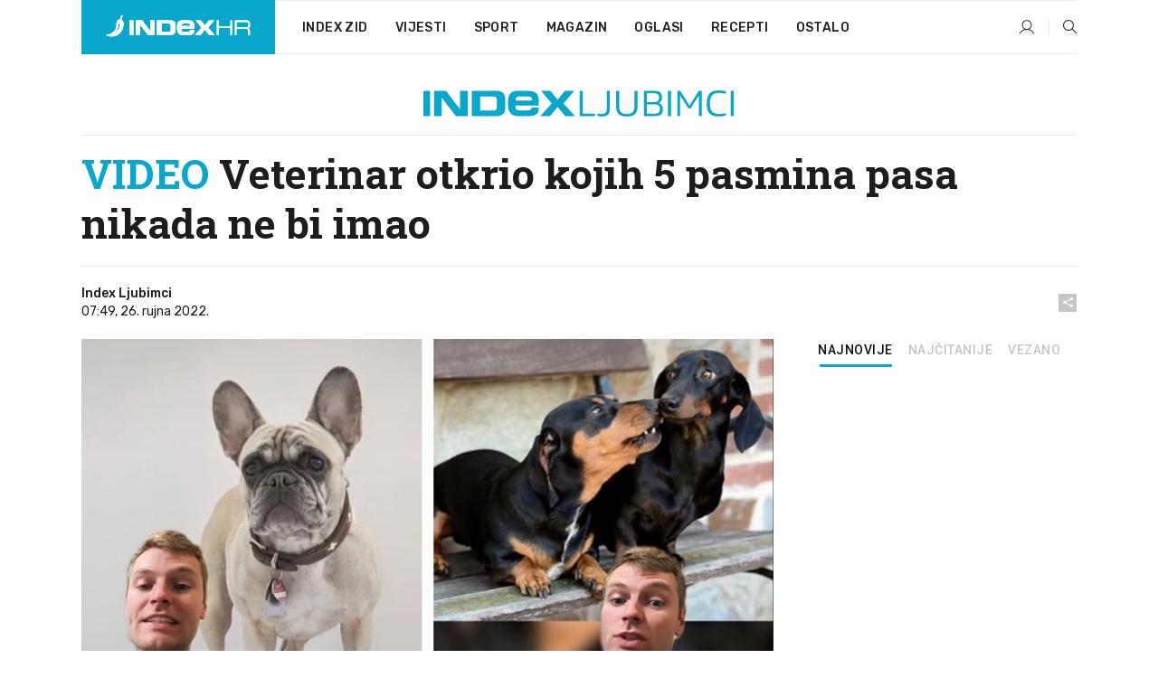

--- FILE ---
content_type: text/html; charset=utf-8
request_url: https://dev2.index.hr/ljubimci/clanak/video-veterinar-otkrio-kojih-5-pasmina-pasa-nikada-ne-bi-imao/2397998.aspx
body_size: 28529
content:


<!DOCTYPE html>
<html lang="hr">
<head>
    <!--detect slow internet connection-->
<script type="text/javascript">
    var IS_SLOW_INTERNET = false;
    var SLOW_INTERNET_THRESHOLD = 5000;//ms
    var slowLoadTimeout = window.setTimeout(function () {
        IS_SLOW_INTERNET = true;
    }, SLOW_INTERNET_THRESHOLD);

    window.addEventListener('load', function () {
        window.clearTimeout(slowLoadTimeout);
    }, false);
</script>

    <meta charset="utf-8" />
    <meta name="viewport" content="width=device-width,height=device-height, initial-scale=1.0">
    <title>VIDEO Veterinar otkrio kojih 5 pasmina pasa nikada ne bi imao - Index.hr</title>
    <!--todo: remove on production-->
    <meta name="description" content="RAZLOZI su uglavnom od zdravstvenih pa do agresivnog ponašanja.">
    <meta property="fb:app_id" content="216060115209819">
    <meta name="robots" content="max-image-preview:large">
    <meta name="referrer" content="no-referrer-when-downgrade">

    <link rel="preload" href="//micro.rubiconproject.com/prebid/dynamic/26072.js" as="script" />
    <link rel="preload" href="https://pagead2.googlesyndication.com/tag/js/gpt.js" as="script" />

     <!--adblock detection-->
<script src="/Scripts/adblockDetect/ads.js"></script>
    

<script>
    window.constants = window.constants || {};
    window.constants.statsServiceHost = 'https://stats.index.hr';
    window.constants.socketsHost = 'https://dev-sockets.index.hr';
    window.constants.chatHost = 'https://dev3.index.hr';
    window.constants.interactiveHost = 'https://dev1.index.hr';
    window.constants.ssoAuthority = 'https://dev-sso.index.hr/';
</script>

    <link rel='preconnect' href='https://fonts.googleapis.com' crossorigin>
    <link href="https://fonts.googleapis.com/css2?family=Roboto+Slab:wght@400;500;700;800&family=Roboto:wght@300;400;500;700;900&family=Rubik:wght@300;400;500;600;700&family=EB+Garamond:wght@600;700;800" rel="preload" as="style">
    <link href="https://fonts.googleapis.com/css2?family=Roboto+Slab:wght@400;500;700;800&family=Roboto:wght@300;400;500;700;900&family=Rubik:wght@300;400;500;600;700&family=EB+Garamond:wght@600;700;800" rel="stylesheet">

    

        <link href="/Content/desktop-bundle.min.css?v=cac0467d-3e88-48d6-9f44-125c0b381e42" rel="preload" as="style" />
        <link href="/Content/desktop-bundle.min.css?v=cac0467d-3e88-48d6-9f44-125c0b381e42" rel="stylesheet" />

    <link href="/Scripts/desktop-bundle.min.js?v=cac0467d-3e88-48d6-9f44-125c0b381e42" rel="preload" as="script" />
    <script src="/Scripts/desktop-bundle.min.js?v=cac0467d-3e88-48d6-9f44-125c0b381e42"></script>

        <!--recover ads, if adblock detected-->
<!--adpushup recovery-->
<script data-cfasync="false" type="text/javascript">
    if (!accountService.UserHasPremium()) {
        (function (w, d) { var s = d.createElement('script'); s.src = '//delivery.adrecover.com/41144/adRecover.js'; s.type = 'text/javascript'; s.async = true; (d.getElementsByTagName('head')[0] || d.getElementsByTagName('body')[0]).appendChild(s); })(window, document);
    }
</script>


    <script>
        if (accountService.UserHasPremium()) {
            const style = document.createElement('style');
            style.textContent = `
                .js-slot-container,
                .js-slot-loader,
                .reserve-height {
                    display: none !important;
                }
            `;
            document.head.appendChild(style);
        }
    </script>

    
<script>
    !function (e, o, n, i) { if (!e) { e = e || {}, window.permutive = e, e.q = []; var t = function () { return ([1e7] + -1e3 + -4e3 + -8e3 + -1e11).replace(/[018]/g, function (e) { return (e ^ (window.crypto || window.msCrypto).getRandomValues(new Uint8Array(1))[0] & 15 >> e / 4).toString(16) }) }; e.config = i || {}, e.config.apiKey = o, e.config.workspaceId = n, e.config.environment = e.config.environment || "production", (window.crypto || window.msCrypto) && (e.config.viewId = t()); for (var g = ["addon", "identify", "track", "trigger", "query", "segment", "segments", "ready", "on", "once", "user", "consent"], r = 0; r < g.length; r++) { var w = g[r]; e[w] = function (o) { return function () { var n = Array.prototype.slice.call(arguments, 0); e.q.push({ functionName: o, arguments: n }) } }(w) } } }(window.permutive, "cd150efe-ff8f-4596-bfca-1c8765fae796", "b4d7f9ad-9746-4daa-b552-8205ef41f49d", { "consentRequired": true });
    window.googletag = window.googletag || {}, window.googletag.cmd = window.googletag.cmd || [], window.googletag.cmd.push(function () { if (0 === window.googletag.pubads().getTargeting("permutive").length) { var e = window.localStorage.getItem("_pdfps"); window.googletag.pubads().setTargeting("permutive", e ? JSON.parse(e) : []); var o = window.localStorage.getItem("permutive-id"); o && (window.googletag.pubads().setTargeting("puid", o), window.googletag.pubads().setTargeting("ptime", Date.now().toString())), window.permutive.config.viewId && window.googletag.pubads().setTargeting("prmtvvid", window.permutive.config.viewId), window.permutive.config.workspaceId && window.googletag.pubads().setTargeting("prmtvwid", window.permutive.config.workspaceId) } });
    
</script>
<script async src="https://b4d7f9ad-9746-4daa-b552-8205ef41f49d.edge.permutive.app/b4d7f9ad-9746-4daa-b552-8205ef41f49d-web.js"></script>


    

<script type="text/javascript" src="https://dev1.index.hr/js/embed/interactive.min.js"></script>
<script>
    var $inin = $inin || {};

    $inin.config = {
        log: false,
        enabled: false
    }

    var $ininque = $ininque || [];

    var userPPID = accountService.GetUserPPID();

    if (userPPID){
        $inin.setClientUserId(userPPID);
    }

    $inin.enable();
</script>

    <!-- Global site tag (gtag.js) - Google Analytics -->
<script type="didomi/javascript" async src="https://www.googletagmanager.com/gtag/js?id=G-5ZTNWH8GVX"></script>
<script>
    window.dataLayer = window.dataLayer || [];
    function gtag() { dataLayer.push(arguments); }
    gtag('js', new Date());

    gtag('config', 'G-5ZTNWH8GVX');
</script>

        <script src="https://freshatl.azurewebsites.net/js/fresh-atl.js" async></script>

    <script>
        var googletag = googletag || {};
        googletag.cmd = googletag.cmd || [];
    </script>

    
        


<!-- Make sure this is inserted before your GPT tag -->
<script>
    var amazonAdSlots = [];

    amazonAdSlots.push({
        slotID: 'DA_L',
        slotName: '/21703950087/DA_ljubimci_L',
        sizes: [[300, 250]]
    });

    amazonAdSlots.push({
        slotID: 'DA_R',
        slotName: '/21703950087/DA_ljubimci_R',
        sizes: [[300, 250]]
    });

    amazonAdSlots.push({
        slotID: 'DA3',
        slotName: '/21703950087/DA3_ljubimci',
        sizes: [[300, 250], [300, 600]]
    });

    amazonAdSlots.push({
        slotID: 'DA4',
        slotName: '/21703950087/DA4_ljubimci',
        sizes: [[970, 90], [728, 90], [970, 250]]
    });


            amazonAdSlots.push({
                slotID: 'dfp-DIA',
                slotName: '/21703950087/DIA_ljubimci',
                sizes: [[761, 152], [760, 200], [300, 250], [620, 350], [760, 150]]
            });

            amazonAdSlots.push({
                slotID: 'DA4',
                slotName: '/21703950087/DA_long',
                sizes: [[300, 250]]
            });
        </script>



    

<script type="text/javascript">
    window.gdprAppliesGlobally = true; (function () {
        function a(e) {
            if (!window.frames[e]) {
                if (document.body && document.body.firstChild) { var t = document.body; var n = document.createElement("iframe"); n.style.display = "none"; n.name = e; n.title = e; t.insertBefore(n, t.firstChild) }
                else { setTimeout(function () { a(e) }, 5) }
            }
        } function e(n, r, o, c, s) {
            function e(e, t, n, a) { if (typeof n !== "function") { return } if (!window[r]) { window[r] = [] } var i = false; if (s) { i = s(e, t, n) } if (!i) { window[r].push({ command: e, parameter: t, callback: n, version: a }) } } e.stub = true; function t(a) {
                if (!window[n] || window[n].stub !== true) { return } if (!a.data) { return }
                var i = typeof a.data === "string"; var e; try { e = i ? JSON.parse(a.data) : a.data } catch (t) { return } if (e[o]) { var r = e[o]; window[n](r.command, r.parameter, function (e, t) { var n = {}; n[c] = { returnValue: e, success: t, callId: r.callId }; a.source.postMessage(i ? JSON.stringify(n) : n, "*") }, r.version) }
            }
            if (typeof window[n] !== "function") { window[n] = e; if (window.addEventListener) { window.addEventListener("message", t, false) } else { window.attachEvent("onmessage", t) } }
        } e("__tcfapi", "__tcfapiBuffer", "__tcfapiCall", "__tcfapiReturn"); a("__tcfapiLocator"); (function (e) {
            var t = document.createElement("script"); t.id = "spcloader"; t.type = "text/javascript"; t.async = true; t.src = "https://sdk.privacy-center.org/" + e + "/loader.js?target=" + document.location.hostname; t.charset = "utf-8"; var n = document.getElementsByTagName("script")[0]; n.parentNode.insertBefore(t, n)
        })("02757520-ed8b-4c54-8bfd-4a5f5548de98")
    })();</script>


<!--didomi-->
<!--end-->


    <script>
        googletag.cmd.push(function() {
                
    googletag.pubads().setTargeting('rubrika', 'ljubimci');
    googletag.pubads().setTargeting('articleId', '2397998');
    googletag.pubads().setTargeting('Rijeci_iz_naslova', ["video","veterinar","otkrio","kojih","pasmina","pasa","nikada","imao"]);
    googletag.pubads().setTargeting('chat', 'no');
    googletag.pubads().setTargeting('paragrafX', '14');

    ;


            googletag.pubads().setTargeting('podrubrikaId', ["1594"]);
        

            googletag.pubads().setTargeting('authorId', ["2184"]);
        

            googletag.pubads().setTargeting('tagId', ["154582","166616","167903","195895","294578","305878","308851","1111185"]);
        ;
        });
    </script>

    
<script>
    var mainIndexDomainPath = "https://www.index.hr" + window.location.pathname;

    googletag.cmd.push(function () {
        googletag.pubads().disableInitialLoad();
        googletag.pubads().enableSingleRequest();
        googletag.pubads().collapseEmptyDivs(true);
        googletag.pubads().setTargeting('projekt', 'index');
        googletag.pubads().setTargeting('referer', '');
        googletag.pubads().setTargeting('hostname', 'dev2.index.hr');
        googletag.pubads().setTargeting('ar_1', 'false');
        googletag.pubads().setTargeting('ab_test', '');
        googletag.pubads().setTargeting('prebid', 'demand manager');

        if ('cookieDeprecationLabel' in navigator) {
            navigator.cookieDeprecationLabel.getValue().then((label) => {
                googletag.pubads().setTargeting('TPC', label);
            });
        }
        else {
            googletag.pubads().setTargeting('TPC', 'none');
        }

    });

    googleTagService.AddSlotRenderEndedListener();
</script>
    <script type='text/javascript' src='//static.criteo.net/js/ld/publishertag.js'></script>

    <meta property="og:title" content="VIDEO Veterinar otkrio kojih 5 pasmina pasa nikada ne bi imao" />
    <meta property="og:description" content="RAZLOZI su uglavnom od zdravstvenih pa do agresivnog pona&#x161;anja." />
    <meta property="og:image" content="https://ip.index.hr/remote/bucket.index.hr/b/index/c50fb428-fceb-40a9-85a2-3e07d25b2fae.jpg?fb_wtrmrk=ljubimci.jpg&amp;width=1200&amp;height=630&amp;mode=crop&amp;format=png" />
    <meta property="og:image:width" content="1200" />
    <meta property="og:image:height" content="630" />

    <meta name="twitter:card" content="summary_large_image">
    <meta name="twitter:site" content="@indexhr">
    <meta name="twitter:title" content="VIDEO Veterinar otkrio kojih 5 pasmina pasa nikada ne bi imao">
    <meta name="twitter:description" content="RAZLOZI su uglavnom od zdravstvenih pa do agresivnog pona&#x161;anja.">
    <meta name="twitter:image" content="https://ip.index.hr/remote/bucket.index.hr/b/index/c50fb428-fceb-40a9-85a2-3e07d25b2fae.jpg?fb_wtrmrk=ljubimci.jpg&amp;width=1200&amp;height=630&amp;mode=crop&amp;format=png">

    <script type="application/ld&#x2B;json">
        {"@context":"https://schema.org","@type":"WebSite","name":"Index.hr","potentialAction":{"@type":"SearchAction","target":"https://www.index.hr/trazi.aspx?upit={search_term_string}","query-input":"required name=search_term_string"},"url":"https://www.index.hr/"}
    </script>
    <script type="application/ld&#x2B;json">
        {"@context":"https://schema.org","@type":"Organization","name":"Index.hr","sameAs":["https://www.facebook.com/index.hr/","https://twitter.com/indexhr","https://www.youtube.com/channel/UCUp6H4ko32XqnV_6MOPunBA"],"url":"https://www.index.hr/","logo":{"@type":"ImageObject","url":"https://www.index.hr/Content/img/logo/index_logo_112x112.png"}}
    </script>

    <!-- Meta Pixel Code -->
<script>
    !function (f, b, e, v, n, t, s) {
        if (f.fbq) return; n = f.fbq = function () {
            n.callMethod ?
                n.callMethod.apply(n, arguments) : n.queue.push(arguments)
        };
        if (!f._fbq) f._fbq = n; n.push = n; n.loaded = !0; n.version = '2.0';
        n.queue = []; t = b.createElement(e); t.async = !0;
        t.src = v; s = b.getElementsByTagName(e)[0];
        s.parentNode.insertBefore(t, s)
    }(window, document, 'script',
        'https://connect.facebook.net/en_US/fbevents.js');
    fbq('init', '1418122964915670');
    fbq('track', 'PageView');
</script>
<noscript>
    <img height="1" width="1" style="display:none"
         src="https://www.facebook.com/tr?id=1418122964915670&ev=PageView&noscript=1" />
</noscript>
<!-- End Meta Pixel Code -->


    <script src="https://apetite.index.hr/bundles/apetite.js"></script>
    <script>
        var apetite = new AnalyticsPetite({ host: 'https://apetite.index.hr' });
        
                        apetite.setCategory('ljubimci');
                        apetite.setArticleId('a-2397998');

        apetite.collect();
    </script>

    
    <link href="/Content/bootstrap-rating.css" rel="stylesheet" />
    <script async src='https://www.google.com/recaptcha/api.js'></script>

        <link rel="canonical" href="https://dev2.index.hr/ljubimci/clanak/video-veterinar-otkrio-kojih-5-pasmina-pasa-nikada-ne-bi-imao/2397998.aspx">
        <link rel="alternate" href="https://dev2.index.hr/mobile/ljubimci/clanak/video-veterinar-otkrio-kojih-5-pasmina-pasa-nikada-ne-bi-imao/2397998.aspx">

    <link rel="og:url" href="https://dev2.index.hr/clanak.aspx?id=2397998">


        <link rel="amphtml" href="https://dev2.index.hr/amp/ljubimci/clanak/video-veterinar-otkrio-kojih-5-pasmina-pasa-nikada-ne-bi-imao/2397998.aspx">

    <meta property="og:type" content="article" />
    <meta property="og:url" content="https://dev2.index.hr/clanak.aspx?id=2397998">

    <script type="application/ld&#x2B;json">
        {"@context":"https://schema.org","@type":"WebPage","name":"VIDEO Veterinar otkrio kojih 5 pasmina pasa nikada ne bi imao","description":"RAZLOZI su uglavnom od zdravstvenih pa do agresivnog ponašanja.","url":"https://www.index.hr/","publisher":{"@type":"Organization","name":"Index.hr","sameAs":["https://www.facebook.com/index.hr/","https://twitter.com/indexhr","https://www.youtube.com/channel/UCUp6H4ko32XqnV_6MOPunBA"],"url":"https://www.index.hr/","logo":{"@type":"ImageObject","url":"https://www.index.hr/Content/img/logo/index_logo_112x112.png"}}}
    </script>
    <script type="application/ld&#x2B;json">
        {"@context":"https://schema.org","@type":"BreadcrumbList","itemListElement":[{"@type":"ListItem","name":"Index.hr","item":{"@type":"Thing","@id":"https://www.index.hr"},"position":1},{"@type":"ListItem","name":"Ljubimci","item":{"@type":"Thing","@id":"https://www.index.hr/ljubimci"},"position":2},{"@type":"ListItem","name":"VIDEO Veterinar otkrio kojih 5 pasmina pasa nikada ne bi imao","item":{"@type":"Thing","@id":"https://www.index.hr/ljubimci/clanak/video-veterinar-otkrio-kojih-5-pasmina-pasa-nikada-ne-bi-imao/2397998.aspx"},"position":3}]}
    </script>
    <script type="application/ld&#x2B;json">
        {"@context":"https://schema.org","@type":"NewsArticle","name":"VIDEO Veterinar otkrio kojih 5 pasmina pasa nikada ne bi imao","description":"RAZLOZI su uglavnom od zdravstvenih pa do agresivnog ponašanja.","image":{"@type":"ImageObject","url":"https://ip.index.hr/remote/bucket.index.hr/b/index/c50fb428-fceb-40a9-85a2-3e07d25b2fae.jpg","height":630,"width":1200},"mainEntityOfPage":{"@type":"WebPage","name":"VIDEO Veterinar otkrio kojih 5 pasmina pasa nikada ne bi imao","description":"RAZLOZI su uglavnom od zdravstvenih pa do agresivnog ponašanja.","url":"https://www.index.hr/ljubimci/clanak/video-veterinar-otkrio-kojih-5-pasmina-pasa-nikada-ne-bi-imao/2397998.aspx","publisher":{"@type":"Organization","name":"Index.hr","sameAs":["https://www.facebook.com/index.hr/","https://twitter.com/indexhr","https://www.youtube.com/channel/UCUp6H4ko32XqnV_6MOPunBA"],"url":"https://www.index.hr/","logo":{"@type":"ImageObject","url":"https://www.index.hr/Content/img/logo/index_logo_112x112.png"}}},"url":"https://www.index.hr/ljubimci/clanak/video-veterinar-otkrio-kojih-5-pasmina-pasa-nikada-ne-bi-imao/2397998.aspx","author":{"@type":"Organization","name":"Index.hr","sameAs":["https://www.facebook.com/index.hr/","https://twitter.com/indexhr","https://www.youtube.com/channel/UCUp6H4ko32XqnV_6MOPunBA"],"url":"https://www.index.hr/","logo":{"@type":"ImageObject","url":"https://www.index.hr/Content/img/logo/index_logo_112x112.png"}},"dateModified":"2022-09-26","datePublished":"2022-09-26","headline":"VIDEO Veterinar otkrio kojih 5 pasmina pasa nikada ne bi imao","isAccessibleForFree":true,"keywords":"jazavčar,buldog,mops,veterinar,shar pei,chow chow,pasmine pasa, king charles cavalier","publisher":{"@type":"Organization","name":"Index.hr","sameAs":["https://www.facebook.com/index.hr/","https://twitter.com/indexhr","https://www.youtube.com/channel/UCUp6H4ko32XqnV_6MOPunBA"],"url":"https://www.index.hr/","logo":{"@type":"ImageObject","url":"https://www.index.hr/Content/img/logo/index_logo_112x112.png"}},"isPartOf":{"@type":["NewsArticle"],"name":"Index.hr","productID":"CAoiEN-u-SQZulOA8lpEXJtZjRU:index_premium"}}
    </script>

    <script src="https://cdnjs.cloudflare.com/ajax/libs/fingerprintjs2/1.6.1/fingerprint2.min.js"></script>

        <link rel="preload" as="image" imagesrcset="https://ip.index.hr/remote/bucket.index.hr/b/index/c50fb428-fceb-40a9-85a2-3e07d25b2fae.jpg?width=765&amp;height=402">

        <script type="text/javascript">
            window._taboola = window._taboola || [];
            _taboola.push({ article: 'auto' });
            !function (e, f, u, i) {
                if (!document.getElementById(i)) {
                    e.async = 1;
                    e.src = u;
                    e.id = i;
                    f.parentNode.insertBefore(e, f);
                }
            }(document.createElement('script'),
                document.getElementsByTagName('script')[0],
                '//cdn.taboola.com/libtrc/indexhr-en/loader.js',
                'tb_loader_script');
            if (window.performance && typeof window.performance.mark == 'function') { window.performance.mark('tbl_ic'); }
        </script>

    <script>
        bridPlayerService.AddKeyValueIntoMacros('rubrika', 'ljubimci');
        bridPlayerService.AddKeyValueIntoMacros('projekt', 'index');
    </script>

</head>
<body>
    <script>
    window.fbAsyncInit = function () {
        FB.init({
            appId: '216060115209819',
            xfbml: true,
            version: 'v19.0'
        });
    };
</script>
<script async defer crossorigin="anonymous" src="https://connect.facebook.net/hr_HR/sdk.js"></script>
    <!--OpenX-->
<iframe src="//u.openx.net/w/1.0/pd?ph=&cb=0cfcbf90-027c-42ae-9124-4a25242417d1&gdpr=1&gdpr_consent=2" style="display:none;width:0;height:0;border:0; border:none;"></iframe>

        




    <div class="main-container no-padding main-content-bg">
                

<div class="google-billboard-top">
    <!-- /21703950087/DB1 -->
    <div id='DB1' class="js-slot-container" data-css-class="google-box bottom-margin-60">
        <script>
            googletag.cmd.push(function () {
                googletag.defineSlot('/21703950087/DB1', [[970, 250], [970, 500], [970, 90], [728, 90], [800, 250], [1, 1]], 'DB1').addService(googletag.pubads());

                googletag.display('DB1');
            });
        </script>
    </div>
</div>

    </div>

    


<header class="main-menu-container">
    <div class="float-menu no-height" style="" menu-fix-top>
        <div class="main-container no-height clearfix">
            <div class="main-menu no-height">
                    <h1 class="js-logo logo ljubimci-gradient-bg">
                        <img class="main" src="/Content/img/logo/index_main.svg" alt="index.hr" />
                        <img class="small" src="/Content/img/logo/paprika_logo.svg" alt="index.hr" />
                        <a class="homepage-link" href="/" title="index.hr"> </a>
                    </h1>
                <nav class="menu-holder clearfix" aria-label="Glavna navigacija">
                    <ul>
                        <li>
                            <a class="main-text-hover no-drop" href="/zid"> Index Zid</a>
                        </li>

                        <li>
                            <a class="vijesti-text-hover" href="/vijesti">
                                Vijesti
                            </a>
                        </li>
                        <li>
                            <a class="sport-text-hover" href="/sport">
                                Sport
                            </a>
                        </li>
                        <li class="menu-drop">
                            <span class="expandable magazin-text-hover">Magazin</span>
                            <ul class="dropdown-content display-none">
                                <li class="magazin-bg-hover">
                                    <a href="/magazin">
                                        Magazin
                                    </a>
                                </li>
                                <li class="shopping-bg-gradient-hover">
                                    <a href="/shopping">
                                        Shopping
                                    </a>
                                </li>
                                <li class="ljubimci-bg-hover">
                                    <a href="/ljubimci">
                                        Ljubimci
                                    </a>
                                </li>
                                <li class="food-bg-hover">
                                    <a href="/food">
                                        Food
                                    </a>
                                </li>
                                <li class="mame-bg-hover">
                                    <a href="/mame">
                                        Mame
                                    </a>
                                </li>
                                <li class="auto-bg-gradient-hover">
                                    <a href="/auto">
                                        Auto
                                    </a>
                                </li>
                                <li class="fit-bg-hover">
                                    <a href="/fit">
                                        Fit
                                    </a>
                                </li>
                                <li class="chill-bg-hover">
                                    <a href="/chill">
                                        Chill
                                    </a>
                                </li>
                                <li class="horoskop-bg-hover">
                                    <a href="/horoskop">
                                        Horoskop
                                    </a>
                                </li>
                            </ul>
                        </li>
                        <li>
                            <a class="oglasi-text-hover" href="https://www.index.hr/oglasi">
                                Oglasi
                            </a>
                        </li>
                        <li>
                            <a class="recepti-text-hover" href="https://recepti.index.hr">
                                Recepti
                            </a>
                        </li>
                        <li class="menu-drop">
                            <span class="expandable">Ostalo</span>
                            <ul class="dropdown-content ostalo display-none">
                                <li class="main-bg-hover">
                                    <a href="https://jobs.index.hr/">
                                        Zaposli se na Indexu
                                    </a>
                                </li>
                                <li class="lajkhr-bg-hover">
                                    <a href="https://www.index.hr/lajk/">
                                        Lajk.hr
                                    </a>
                                </li>
                                <li class="vjezbe-bg-hover">
                                    <a href="https://vjezbe.index.hr">
                                        Vježbe
                                    </a>
                                </li>
                                <li class="main-bg-hover">
                                    <a href="/info/tecaj">
                                        Tečaj
                                    </a>
                                </li>
                                <li class="main-bg-hover">
                                    <a href="/info/tv">
                                        TV program
                                    </a>
                                </li>
                                <li class="main-bg-hover">
                                    <a href="/info/kino">
                                        Kino
                                    </a>
                                </li>
                                <li class="main-bg-hover">
                                    <a href="/info/vrijeme">
                                        Vrijeme
                                    </a>
                                </li>
                                <li class="kalendar-bg-hover">
                                    <a href="/kalendar">
                                        Kalendar
                                    </a>
                                </li>
                            </ul>
                        </li>
                    </ul>
                    <ul class="right-part">
                        <li id="login-menu" class="menu-drop">
                            


<div id="menu-login"
     v-scope
     v-cloak
     @mounted="onLoad">
    <div v-if="userInfo !== null && userInfo.IsLoggedIn === true">
        <div class="user-menu expandable no-padding">
            <div v-if="userInfo.ProfileImage === null" class="initials-holder separator center-aligner">
                <div class="initials center-aligner">
                    {{userInfo.Initials}}
                </div>
                <div class="user-firstname">
                    {{userInfo.FirstName}}
                </div>
            </div>

            <div v-if="userInfo.ProfileImage !== null" class="avatar separator center-aligner">
                <img :src="'https://ip.index.hr/remote/bucket.index.hr/b/index/' + userInfo.ProfileImage + '?width=20&height=20&mode=crop'" />
                <div class="user-firstname">
                    {{userInfo.FirstName}}
                </div>
            </div>
        </div>
        <ul class="dropdown-content display-none">
            <li class="main-bg-hover">
                <a href="/profil">Moj profil</a>
            </li>
            <li class="main-bg-hover">
                <a :href="'https://dev-sso.index.hr/' + 'account/dashboard?redirect_hint=' + 'https%3A%2F%2Fdev2.index.hr%2Fljubimci%2Fclanak%2Fvideo-veterinar-otkrio-kojih-5-pasmina-pasa-nikada-ne-bi-imao%2F2397998.aspx'">Upravljanje računom</a>
            </li>
            <li class="main-bg-hover">
                <a @click="logout">Odjavite se</a>
            </li>
        </ul>
    </div>

    <div v-if="userInfo === null || userInfo.IsLoggedIn === false" @click="login" class="user-menu no-padding">
        <div class="login-btn separator">
            <i class="index-user-alt"></i>
        </div>
    </div>
</div>

<script>
    PetiteVue.createApp({
        userInfo: {},
        onLoad() {
            var self = this;

            var userInfoCookie = accountService.GetUserInfo();

            var userHasPremium = accountService.UserHasPremium();
            googleEventService.CreateCustomEventGA4("user_data", "has_premium", userHasPremium);

            if (userInfoCookie != null) {
                if (userInfoCookie.HasPremium === undefined) {
                    accountService.DeleteMetaCookie();

                    accountService.CreateMetaCookie()
                    .then(function (response) {
                        self.userInfo = accountService.GetUserInfo();
                    });
                }
                else if (userInfoCookie.IsLoggedIn === true) {
                    userApiService.getPremiumStatus()
                    .then(function (response) {
                        if (response.data.HasPremium != userInfoCookie.HasPremium) {
                            accountService.DeleteMetaCookie();

                            accountService.CreateMetaCookie()
                            .then(function (response) {
                                self.userInfo = accountService.GetUserInfo();
                            });
                        }
                    });
                }
                else {
                    self.userInfo = accountService.GetUserInfo();
                }
            }
            else {
                accountService.CreateMetaCookie()
                .then(function (response) {
                    self.userInfo = accountService.GetUserInfo();
                });
            }
        },
        login() {
            globalDirectives.ShowLoginPopup()
        },
        logout() {
            accountService.Logout('/profil/odjava')
        }
    }).mount("#menu-login");
</script>

                        </li>
                        <li>
                            <a href="/trazi.aspx" class="menu-icon btn-open-search"><i class="index-magnifier"></i></a>
                        </li>
                    </ul>
                </nav>
            </div>
        </div>
    </div>

        



</header>


        <div class="dfp-left-column">
            

<!-- /21703950087/D_sky_L -->
<div id='D_sky_L' class="js-slot-container" data-css-class="google-box">
    <script>
        googletag.cmd.push(function () {
            googletag.defineSlot('/21703950087/D_sky_L', [[300, 600], [160, 600]], 'D_sky_L').addService(googletag.pubads());
            googletag.display('D_sky_L');
        });
    </script>
</div>
        </div>

    <main>
        







    


<div class="js-slot-container" data-has-close-btn="true">
    <div class="js-slot-close-btn dfp-close-btn dfp-close-btn-fixed display-none">
        <div class="close-btn-creative">
            <i class="index-close"></i>
        </div>
    </div>

    <!-- /21703950087/D_sticky -->
    <div id='D_sticky' class="js-slot-holder" data-css-class="google-box bottom-sticky">
        <script>
            googletag.cmd.push(function () {
                googletag.defineSlot('/21703950087/D_sticky_all', [[1200, 150], [728, 90], [970, 250], [970, 90], [1, 1]], 'D_sticky').addService(googletag.pubads());

                googletag.display('D_sticky');
            });
        </script>
    </div>
</div>



<style>
    .main-container {
        max-width: 1140px;
    }

    .dfp-left-column {
        margin-right: 570px;
    }

    .dfp-right-column {
        margin-left: 570px;
    }
</style>

<article class="article-container"  data-breakrows="14" data-author="[2184]">
    <div class="article-header-code">
        
    </div>

    <div class="article-holder main-container main-content-bg higher-content-s">




            

<a href="/ljubimci" class="header-banner-container">
    <img src="/Content/img/logo/index_color_ljubimci.svg" />
</a>


        <header class="article-title-holder">
            


<h1 class="ljubimci-text-parsed title js-main-title">
    <span class='title-parsed-text'>VIDEO</span>  Veterinar otkrio kojih 5 pasmina pasa nikada ne bi imao
</h1>

<div class="article-info flex">
    <div class="author-holder flex">

        <div class="flex-1">
                <div class="author-name flex">
                    Index Ljubimci

                </div>

            <div>
                07:49, 26. rujna 2022.
            </div>
        </div>
    </div>
    <div class="social-holder flex">
        <div class="other"><i class="index-share"></i></div>
        


<div class="share-buttons-holder display-none clearfix">
    <div class="facebook-bg share-button" share-button data-share-action="facebook" data-article-id="2397998" data-facebook-url="https://dev2.index.hr/clanak.aspx?id=2397998">
        <i class="index-facebook"></i>
    </div>

    <script type="text/javascript" async src="https://platform.twitter.com/widgets.js"></script>
    <a class="share-button x-bg" share-button data-share-action="twitter" data-article-id="2397998" href="https://twitter.com/intent/tweet?url=https://dev2.index.hr/clanak.aspx?id=2397998&via=indexhr&text=VIDEO Veterinar otkrio kojih 5 pasmina pasa nikada ne bi imao&size=large">
        <i class="index-x"></i>
    </a>

    <script type="text/javascript" async defer src="//assets.pinterest.com/js/pinit.js"></script>

    <a class="share-button pinterest-bg pin-it-button" share-button data-share-action="pinterest" data-article-id="2397998" href="http://pinterest.com/pin/create/button/?url=https://dev2.index.hr/clanak.aspx?id=2397998&media=https://ip.index.hr/remote/bucket.index.hr/b/index/c50fb428-fceb-40a9-85a2-3e07d25b2fae.jpg&description=VIDEO Veterinar otkrio kojih 5 pasmina pasa nikada ne bi imao" data-pin-custom="true">
        <i class="index-pinterest"></i>
    </a>

    <a class="share-button gplus-bg" share-button data-share-action="gplus" data-article-id="2397998" href="https://plus.google.com/share?url=https://dev2.index.hr/clanak.aspx?id=2397998" onclick="javascript:window.open(this.href,'', 'menubar=no,toolbar=no,resizable=yes,scrollbars=yes,height=600,width=400');return false;">
        <i class="index-gplus"></i>
    </a>

    <a class="share-button linkedin-bg" share-button data-share-action="linkedin" data-article-id="2397998" href="https://www.linkedin.com/shareArticle?mini=true&url=https://dev2.index.hr/clanak.aspx?id=2397998&title=VIDEO Veterinar otkrio kojih 5 pasmina pasa nikada ne bi imao&summary=RAZLOZI su uglavnom od zdravstvenih pa do agresivnog pona&#x161;anja.&source=Index.hr" onclick="javascript:window.open(this.href,'', 'menubar=no,toolbar=no,resizable=yes,scrollbars=yes,height=400,width=600');return false;">
        <i class="index-linkedIn"></i>
    </a>

    <a class="share-button mail-bg" share-button data-share-action="mail" data-article-id="2397998" href="mailto:?subject=VIDEO Veterinar otkrio kojih 5 pasmina pasa nikada ne bi imao&body=https%3A%2F%2Fdev2.index.hr%2Fclanak.aspx%3Fid%3D2397998" target="_blank">
        <i class="index-mail"></i>
    </a>

    <div class="share-button btn-close">
        <i class="index-close"></i>
    </div>
</div>
    </div>
</div>


        </header>

        <div class="top-part flex">
            <div class="left-part">
                        

<figure class="img-container">
        <div class="img-holder" style="padding-bottom: 52.55%;">
            <img class="img-responsive" src="https://ip.index.hr/remote/bucket.index.hr/b/index/c50fb428-fceb-40a9-85a2-3e07d25b2fae.jpg?width=765&amp;height=402" alt="VIDEO Veterinar otkrio kojih 5 pasmina pasa nikada ne bi imao" />
        </div>

        <figcaption class="main-img-desc clearfix">
            <span></span>
                <span class="credits">Screenshot: TikTok</span>
        </figcaption>
</figure>

                <div class="content-holder">
                            

<div class="js-slot-container" data-css-class="dfp-inarticle" data-disclaimer="true">
    <span class="js-slot-disclaimer ad-unit-text display-none">
        Tekst se nastavlja ispod oglasa
    </span>

    <div class="flex no-margin double">
        <!-- /21703950087/DA_top_L -->
        <div id="DA_top_L" class="no-margin">
            <script>
                googletag.cmd.push(function () {
                    googletag.defineSlot('/21703950087/DA_top_L', [[300, 250], [1, 1]], 'DA_top_L').addService(googletag.pubads());

                    googletag.display('DA_top_L');
                });
            </script>
        </div>

        <!-- /21703950087/DA_top_R -->
        <div id="DA_top_R" class="no-margin">
            <script>
                googletag.cmd.push(function () {
                    googletag.defineSlot('/21703950087/DA_top_R', [[300, 250], [1, 1]], 'DA_top_R').addService(googletag.pubads());

                    googletag.display('DA_top_R');
                });
            </script>
        </div>
    </div>
</div>


                    <div class="text-holder">
                            

<section class="text ljubimci-link-underline js-smartocto" aria-label="Tekst članka">
    <p>JEDAN veterinar je na svom TikTok računu podijelio video u kojem je naveo pet pasmina pasa koje ne bi nikada imao i objasnio zašto. Razlozi su uglavnom sezali od zdravstvenih problema pa do agresivnog ponašanja. </p>

<p>"Zapamtite, ovo je samo moje mišljenje i možda se nećete složiti s njim", započeo je u videu koji je do sada pregledan preko 5.5 milijuna puta.&nbsp;</p>

<div class="js-editor-embed-container js-embed-tiktok lazyload-content" data-lazyload-content="
<blockquote cite=&quot;https://www.tiktok.com/@ben.the.vet/video/7146236531773312262&quot; class=&quot;tiktok-embed&quot; data-video-id=&quot;7146236531773312262&quot; style=&quot;max-width: 605px;min-width: 325px;&quot;>
<section><a href=&quot;https://www.tiktok.com/@ben.the.vet?refer=embed&quot; target=&quot;_blank&quot; title=&quot;@ben.the.vet&quot;>@ben.the.vet</a> 5 dog breeds I would/could never own as a veterinary surgeon <a href=&quot;https://www.tiktok.com/tag/dogsoftiktok?refer=embed&quot; target=&quot;_blank&quot; title=&quot;dogsoftiktok&quot;>#dogsoftiktok</a> <a href=&quot;https://www.tiktok.com/tag/learnontiktok?refer=embed&quot; target=&quot;_blank&quot; title=&quot;learnontiktok&quot;>#learnontiktok</a> <a href=&quot;https://www.tiktok.com/tag/veterinary?refer=embed&quot; target=&quot;_blank&quot; title=&quot;veterinary&quot;>#veterinary</a> <a href=&quot;https://www.tiktok.com/tag/benthevet?refer=embed&quot; target=&quot;_blank&quot; title=&quot;benthevet&quot;>#benthevet</a> <a href=&quot;https://www.tiktok.com/music/Waiting-For-Heartache-6777243018756884481?refer=embed&quot; target=&quot;_blank&quot; title=&quot;♬ Waiting For Heartache - BLVKSHP&quot;>♬ Waiting For Heartache - BLVKSHP</a></section>
</blockquote>
<script async=&quot;&quot; src=&quot;https://www.tiktok.com/embed.js&quot;></script>"></div>

<h3>5. Chow Chow</h3>

<div class="js-editor-embed-container js-embed-instagram lazyload-content" data-lazyload-content="<script>if(window.FB) { window.FB.__buffer = true; } else { window.FB = window.FB || {}; window.FB.__buffer = true; }</script>
<blockquote class=&quot;instagram-media&quot; data-instgrm-permalink=&quot;https://www.instagram.com/p/Ciy78i4PSz3/?utm_source=ig_embed&amp;amp;utm_campaign=loading&quot; data-instgrm-version=&quot;14&quot; style=&quot; background:#FFF; border:0; border-radius:3px; box-shadow:0 0 1px 0 rgba(0,0,0,0.5),0 1px 10px 0 rgba(0,0,0,0.15); margin: 1px; max-width:540px; min-width:326px; padding:0; width:99.375%; width:-webkit-calc(100% - 2px); width:calc(100% - 2px);&quot;>
<div style=&quot;padding:16px;&quot;>
<div style=&quot; display: flex; flex-direction: row; align-items: center;&quot;>
<div style=&quot;background-color: #F4F4F4; border-radius: 50%; flex-grow: 0; height: 40px; margin-right: 14px; width: 40px;&quot;>&amp;nbsp;</div>

<div style=&quot;display: flex; flex-direction: column; flex-grow: 1; justify-content: center;&quot;>
<div style=&quot; background-color: #F4F4F4; border-radius: 4px; flex-grow: 0; height: 14px; margin-bottom: 6px; width: 100px;&quot;>&amp;nbsp;</div>

<div style=&quot; background-color: #F4F4F4; border-radius: 4px; flex-grow: 0; height: 14px; width: 60px;&quot;>&amp;nbsp;</div>
</div>
</div>

<div style=&quot;padding: 19% 0;&quot;>&amp;nbsp;</div>

<div style=&quot;display:block; height:50px; margin:0 auto 12px; width:50px;&quot;><a href=&quot;https://www.instagram.com/p/Ciy78i4PSz3/?utm_source=ig_embed&amp;amp;utm_campaign=loading&quot; style=&quot; background:#FFFFFF; line-height:0; padding:0 0; text-align:center; text-decoration:none; width:100%;&quot; target=&quot;_blank&quot;><svg height=&quot;50px&quot; version=&quot;1.1&quot; viewBox=&quot;0 0 60 60&quot; width=&quot;50px&quot; xmlns=&quot;https://www.w3.org/2000/svg&quot; xmlns:xlink=&quot;https://www.w3.org/1999/xlink&quot;><g fill=&quot;none&quot; fill-rule=&quot;evenodd&quot; stroke=&quot;none&quot; stroke-width=&quot;1&quot;><g fill=&quot;#000000&quot; transform=&quot;translate(-511.000000, -20.000000)&quot;><g><path d=&quot;M556.869,30.41 C554.814,30.41 553.148,32.076 553.148,34.131 C553.148,36.186 554.814,37.852 556.869,37.852 C558.924,37.852 560.59,36.186 560.59,34.131 C560.59,32.076 558.924,30.41 556.869,30.41 M541,60.657 C535.114,60.657 530.342,55.887 530.342,50 C530.342,44.114 535.114,39.342 541,39.342 C546.887,39.342 551.658,44.114 551.658,50 C551.658,55.887 546.887,60.657 541,60.657 M541,33.886 C532.1,33.886 524.886,41.1 524.886,50 C524.886,58.899 532.1,66.113 541,66.113 C549.9,66.113 557.115,58.899 557.115,50 C557.115,41.1 549.9,33.886 541,33.886 M565.378,62.101 C565.244,65.022 564.756,66.606 564.346,67.663 C563.803,69.06 563.154,70.057 562.106,71.106 C561.058,72.155 560.06,72.803 558.662,73.347 C557.607,73.757 556.021,74.244 553.102,74.378 C549.944,74.521 548.997,74.552 541,74.552 C533.003,74.552 532.056,74.521 528.898,74.378 C525.979,74.244 524.393,73.757 523.338,73.347 C521.94,72.803 520.942,72.155 519.894,71.106 C518.846,70.057 518.197,69.06 517.654,67.663 C517.244,66.606 516.755,65.022 516.623,62.101 C516.479,58.943 516.448,57.996 516.448,50 C516.448,42.003 516.479,41.056 516.623,37.899 C516.755,34.978 517.244,33.391 517.654,32.338 C518.197,30.938 518.846,29.942 519.894,28.894 C520.942,27.846 521.94,27.196 523.338,26.654 C524.393,26.244 525.979,25.756 528.898,25.623 C532.057,25.479 533.004,25.448 541,25.448 C548.997,25.448 549.943,25.479 553.102,25.623 C556.021,25.756 557.607,26.244 558.662,26.654 C560.06,27.196 561.058,27.846 562.106,28.894 C563.154,29.942 563.803,30.938 564.346,32.338 C564.756,33.391 565.244,34.978 565.378,37.899 C565.522,41.056 565.552,42.003 565.552,50 C565.552,57.996 565.522,58.943 565.378,62.101 M570.82,37.631 C570.674,34.438 570.167,32.258 569.425,30.349 C568.659,28.377 567.633,26.702 565.965,25.035 C564.297,23.368 562.623,22.342 560.652,21.575 C558.743,20.834 556.562,20.326 553.369,20.18 C550.169,20.033 549.148,20 541,20 C532.853,20 531.831,20.033 528.631,20.18 C525.438,20.326 523.257,20.834 521.349,21.575 C519.376,22.342 517.703,23.368 516.035,25.035 C514.368,26.702 513.342,28.377 512.574,30.349 C511.834,32.258 511.326,34.438 511.181,37.631 C511.035,40.831 511,41.851 511,50 C511,58.147 511.035,59.17 511.181,62.369 C511.326,65.562 511.834,67.743 512.574,69.651 C513.342,71.625 514.368,73.296 516.035,74.965 C517.703,76.634 519.376,77.658 521.349,78.425 C523.257,79.167 525.438,79.673 528.631,79.82 C531.831,79.965 532.853,80.001 541,80.001 C549.148,80.001 550.169,79.965 553.369,79.82 C556.562,79.673 558.743,79.167 560.652,78.425 C562.623,77.658 564.297,76.634 565.965,74.965 C567.633,73.296 568.659,71.625 569.425,69.651 C570.167,67.743 570.674,65.562 570.82,62.369 C570.966,59.17 571,58.147 571,50 C571,41.851 570.966,40.831 570.82,37.631&quot;></path></g></g></g></svg></a></div>

<div style=&quot;padding-top: 8px;&quot;>
<div style=&quot; color:#3897f0; font-family:Arial,sans-serif; font-size:14px; font-style:normal; font-weight:550; line-height:18px;&quot;><a href=&quot;https://www.instagram.com/p/Ciy78i4PSz3/?utm_source=ig_embed&amp;amp;utm_campaign=loading&quot; style=&quot; background:#FFFFFF; line-height:0; padding:0 0; text-align:center; text-decoration:none; width:100%;&quot; target=&quot;_blank&quot;>View this post on Instagram</a></div>
</div>

<div style=&quot;padding: 12.5% 0;&quot;>&amp;nbsp;</div>

<div style=&quot;display: flex; flex-direction: row; margin-bottom: 14px; align-items: center;&quot;>
<div>
<div style=&quot;background-color: #F4F4F4; border-radius: 50%; height: 12.5px; width: 12.5px; transform: translateX(0px) translateY(7px);&quot;>&amp;nbsp;</div>

<div style=&quot;background-color: #F4F4F4; height: 12.5px; transform: rotate(-45deg) translateX(3px) translateY(1px); width: 12.5px; flex-grow: 0; margin-right: 14px; margin-left: 2px;&quot;>&amp;nbsp;</div>

<div style=&quot;background-color: #F4F4F4; border-radius: 50%; height: 12.5px; width: 12.5px; transform: translateX(9px) translateY(-18px);&quot;>&amp;nbsp;</div>
</div>

<div style=&quot;margin-left: 8px;&quot;>
<div style=&quot; background-color: #F4F4F4; border-radius: 50%; flex-grow: 0; height: 20px; width: 20px;&quot;>&amp;nbsp;</div>

<div style=&quot; width: 0; height: 0; border-top: 2px solid transparent; border-left: 6px solid #f4f4f4; border-bottom: 2px solid transparent; transform: translateX(16px) translateY(-4px) rotate(30deg)&quot;>&amp;nbsp;</div>
</div>

<div style=&quot;margin-left: auto;&quot;>
<div style=&quot; width: 0px; border-top: 8px solid #F4F4F4; border-right: 8px solid transparent; transform: translateY(16px);&quot;>&amp;nbsp;</div>

<div style=&quot; background-color: #F4F4F4; flex-grow: 0; height: 12px; width: 16px; transform: translateY(-4px);&quot;>&amp;nbsp;</div>

<div style=&quot; width: 0; height: 0; border-top: 8px solid #F4F4F4; border-left: 8px solid transparent; transform: translateY(-4px) translateX(8px);&quot;>&amp;nbsp;</div>
</div>
</div>

<div style=&quot;display: flex; flex-direction: column; flex-grow: 1; justify-content: center; margin-bottom: 24px;&quot;>
<div style=&quot; background-color: #F4F4F4; border-radius: 4px; flex-grow: 0; height: 14px; margin-bottom: 6px; width: 224px;&quot;>&amp;nbsp;</div>

<div style=&quot; background-color: #F4F4F4; border-radius: 4px; flex-grow: 0; height: 14px; width: 144px;&quot;>&amp;nbsp;</div>
</div>

<p style=&quot; color:#c9c8cd; font-family:Arial,sans-serif; font-size:14px; line-height:17px; margin-bottom:0; margin-top:8px; overflow:hidden; padding:8px 0 7px; text-align:center; text-overflow:ellipsis; white-space:nowrap;&quot;><a href=&quot;https://www.instagram.com/p/Ciy78i4PSz3/?utm_source=ig_embed&amp;amp;utm_campaign=loading&quot; style=&quot; color:#c9c8cd; font-family:Arial,sans-serif; font-size:14px; font-style:normal; font-weight:normal; line-height:17px; text-decoration:none;&quot; target=&quot;_blank&quot;>A post shared by Chow Chow World (@chowchowsworld)</a></p>
</div>
</blockquote>
<script async=&quot;&quot; src=&quot;//www.instagram.com/embed.js&quot;></script><script>if (window.instgrm) {window.instgrm.Embeds.process();}</script>"></div>

<p>Na petom mjestu naveo je pasminu Chow Chow. "Siguran sam da ima dobrih, ali osobno smatram da najčešće nemaju najbolji temperament, rezervirani su i znaju biti agresivni prema veterinarima", rekao je u videu.&nbsp;</p>

<h3>4.&nbsp;Cavalier King Charles španijel</h3>

<div class="js-editor-embed-container js-embed-instagram lazyload-content" data-lazyload-content="<script>if(window.FB) { window.FB.__buffer = true; } else { window.FB = window.FB || {}; window.FB.__buffer = true; }</script>
<blockquote class=&quot;instagram-media&quot; data-instgrm-permalink=&quot;https://www.instagram.com/p/CipPdpihe5L/?utm_source=ig_embed&amp;amp;utm_campaign=loading&quot; data-instgrm-version=&quot;14&quot; style=&quot; background:#FFF; border:0; border-radius:3px; box-shadow:0 0 1px 0 rgba(0,0,0,0.5),0 1px 10px 0 rgba(0,0,0,0.15); margin: 1px; max-width:540px; min-width:326px; padding:0; width:99.375%; width:-webkit-calc(100% - 2px); width:calc(100% - 2px);&quot;>
<div style=&quot;padding:16px;&quot;>
<div style=&quot; display: flex; flex-direction: row; align-items: center;&quot;>
<div style=&quot;background-color: #F4F4F4; border-radius: 50%; flex-grow: 0; height: 40px; margin-right: 14px; width: 40px;&quot;>&amp;nbsp;</div>

<div style=&quot;display: flex; flex-direction: column; flex-grow: 1; justify-content: center;&quot;>
<div style=&quot; background-color: #F4F4F4; border-radius: 4px; flex-grow: 0; height: 14px; margin-bottom: 6px; width: 100px;&quot;>&amp;nbsp;</div>

<div style=&quot; background-color: #F4F4F4; border-radius: 4px; flex-grow: 0; height: 14px; width: 60px;&quot;>&amp;nbsp;</div>
</div>
</div>

<div style=&quot;padding: 19% 0;&quot;>&amp;nbsp;</div>

<div style=&quot;display:block; height:50px; margin:0 auto 12px; width:50px;&quot;><a href=&quot;https://www.instagram.com/p/CipPdpihe5L/?utm_source=ig_embed&amp;amp;utm_campaign=loading&quot; style=&quot; background:#FFFFFF; line-height:0; padding:0 0; text-align:center; text-decoration:none; width:100%;&quot; target=&quot;_blank&quot;><svg height=&quot;50px&quot; version=&quot;1.1&quot; viewBox=&quot;0 0 60 60&quot; width=&quot;50px&quot; xmlns=&quot;https://www.w3.org/2000/svg&quot; xmlns:xlink=&quot;https://www.w3.org/1999/xlink&quot;><g fill=&quot;none&quot; fill-rule=&quot;evenodd&quot; stroke=&quot;none&quot; stroke-width=&quot;1&quot;><g fill=&quot;#000000&quot; transform=&quot;translate(-511.000000, -20.000000)&quot;><g><path d=&quot;M556.869,30.41 C554.814,30.41 553.148,32.076 553.148,34.131 C553.148,36.186 554.814,37.852 556.869,37.852 C558.924,37.852 560.59,36.186 560.59,34.131 C560.59,32.076 558.924,30.41 556.869,30.41 M541,60.657 C535.114,60.657 530.342,55.887 530.342,50 C530.342,44.114 535.114,39.342 541,39.342 C546.887,39.342 551.658,44.114 551.658,50 C551.658,55.887 546.887,60.657 541,60.657 M541,33.886 C532.1,33.886 524.886,41.1 524.886,50 C524.886,58.899 532.1,66.113 541,66.113 C549.9,66.113 557.115,58.899 557.115,50 C557.115,41.1 549.9,33.886 541,33.886 M565.378,62.101 C565.244,65.022 564.756,66.606 564.346,67.663 C563.803,69.06 563.154,70.057 562.106,71.106 C561.058,72.155 560.06,72.803 558.662,73.347 C557.607,73.757 556.021,74.244 553.102,74.378 C549.944,74.521 548.997,74.552 541,74.552 C533.003,74.552 532.056,74.521 528.898,74.378 C525.979,74.244 524.393,73.757 523.338,73.347 C521.94,72.803 520.942,72.155 519.894,71.106 C518.846,70.057 518.197,69.06 517.654,67.663 C517.244,66.606 516.755,65.022 516.623,62.101 C516.479,58.943 516.448,57.996 516.448,50 C516.448,42.003 516.479,41.056 516.623,37.899 C516.755,34.978 517.244,33.391 517.654,32.338 C518.197,30.938 518.846,29.942 519.894,28.894 C520.942,27.846 521.94,27.196 523.338,26.654 C524.393,26.244 525.979,25.756 528.898,25.623 C532.057,25.479 533.004,25.448 541,25.448 C548.997,25.448 549.943,25.479 553.102,25.623 C556.021,25.756 557.607,26.244 558.662,26.654 C560.06,27.196 561.058,27.846 562.106,28.894 C563.154,29.942 563.803,30.938 564.346,32.338 C564.756,33.391 565.244,34.978 565.378,37.899 C565.522,41.056 565.552,42.003 565.552,50 C565.552,57.996 565.522,58.943 565.378,62.101 M570.82,37.631 C570.674,34.438 570.167,32.258 569.425,30.349 C568.659,28.377 567.633,26.702 565.965,25.035 C564.297,23.368 562.623,22.342 560.652,21.575 C558.743,20.834 556.562,20.326 553.369,20.18 C550.169,20.033 549.148,20 541,20 C532.853,20 531.831,20.033 528.631,20.18 C525.438,20.326 523.257,20.834 521.349,21.575 C519.376,22.342 517.703,23.368 516.035,25.035 C514.368,26.702 513.342,28.377 512.574,30.349 C511.834,32.258 511.326,34.438 511.181,37.631 C511.035,40.831 511,41.851 511,50 C511,58.147 511.035,59.17 511.181,62.369 C511.326,65.562 511.834,67.743 512.574,69.651 C513.342,71.625 514.368,73.296 516.035,74.965 C517.703,76.634 519.376,77.658 521.349,78.425 C523.257,79.167 525.438,79.673 528.631,79.82 C531.831,79.965 532.853,80.001 541,80.001 C549.148,80.001 550.169,79.965 553.369,79.82 C556.562,79.673 558.743,79.167 560.652,78.425 C562.623,77.658 564.297,76.634 565.965,74.965 C567.633,73.296 568.659,71.625 569.425,69.651 C570.167,67.743 570.674,65.562 570.82,62.369 C570.966,59.17 571,58.147 571,50 C571,41.851 570.966,40.831 570.82,37.631&quot;></path></g></g></g></svg></a></div>

<div style=&quot;padding-top: 8px;&quot;>
<div style=&quot; color:#3897f0; font-family:Arial,sans-serif; font-size:14px; font-style:normal; font-weight:550; line-height:18px;&quot;><a href=&quot;https://www.instagram.com/p/CipPdpihe5L/?utm_source=ig_embed&amp;amp;utm_campaign=loading&quot; style=&quot; background:#FFFFFF; line-height:0; padding:0 0; text-align:center; text-decoration:none; width:100%;&quot; target=&quot;_blank&quot;>View this post on Instagram</a></div>
</div>

<div style=&quot;padding: 12.5% 0;&quot;>&amp;nbsp;</div>

<div style=&quot;display: flex; flex-direction: row; margin-bottom: 14px; align-items: center;&quot;>
<div>
<div style=&quot;background-color: #F4F4F4; border-radius: 50%; height: 12.5px; width: 12.5px; transform: translateX(0px) translateY(7px);&quot;>&amp;nbsp;</div>

<div style=&quot;background-color: #F4F4F4; height: 12.5px; transform: rotate(-45deg) translateX(3px) translateY(1px); width: 12.5px; flex-grow: 0; margin-right: 14px; margin-left: 2px;&quot;>&amp;nbsp;</div>

<div style=&quot;background-color: #F4F4F4; border-radius: 50%; height: 12.5px; width: 12.5px; transform: translateX(9px) translateY(-18px);&quot;>&amp;nbsp;</div>
</div>

<div style=&quot;margin-left: 8px;&quot;>
<div style=&quot; background-color: #F4F4F4; border-radius: 50%; flex-grow: 0; height: 20px; width: 20px;&quot;>&amp;nbsp;</div>

<div style=&quot; width: 0; height: 0; border-top: 2px solid transparent; border-left: 6px solid #f4f4f4; border-bottom: 2px solid transparent; transform: translateX(16px) translateY(-4px) rotate(30deg)&quot;>&amp;nbsp;</div>
</div>

<div style=&quot;margin-left: auto;&quot;>
<div style=&quot; width: 0px; border-top: 8px solid #F4F4F4; border-right: 8px solid transparent; transform: translateY(16px);&quot;>&amp;nbsp;</div>

<div style=&quot; background-color: #F4F4F4; flex-grow: 0; height: 12px; width: 16px; transform: translateY(-4px);&quot;>&amp;nbsp;</div>

<div style=&quot; width: 0; height: 0; border-top: 8px solid #F4F4F4; border-left: 8px solid transparent; transform: translateY(-4px) translateX(8px);&quot;>&amp;nbsp;</div>
</div>
</div>

<div style=&quot;display: flex; flex-direction: column; flex-grow: 1; justify-content: center; margin-bottom: 24px;&quot;>
<div style=&quot; background-color: #F4F4F4; border-radius: 4px; flex-grow: 0; height: 14px; margin-bottom: 6px; width: 224px;&quot;>&amp;nbsp;</div>

<div style=&quot; background-color: #F4F4F4; border-radius: 4px; flex-grow: 0; height: 14px; width: 144px;&quot;>&amp;nbsp;</div>
</div>

<p style=&quot; color:#c9c8cd; font-family:Arial,sans-serif; font-size:14px; line-height:17px; margin-bottom:0; margin-top:8px; overflow:hidden; padding:8px 0 7px; text-align:center; text-overflow:ellipsis; white-space:nowrap;&quot;><a href=&quot;https://www.instagram.com/p/CipPdpihe5L/?utm_source=ig_embed&amp;amp;utm_campaign=loading&quot; style=&quot; color:#c9c8cd; font-family:Arial,sans-serif; font-size:14px; font-style:normal; font-weight:normal; line-height:17px; text-decoration:none;&quot; target=&quot;_blank&quot;>A post shared by Cavalier King Charles Spaniel (@cavalierklub)</a></p>
</div>
</blockquote>
<script async=&quot;&quot; src=&quot;//www.instagram.com/embed.js&quot;></script><script>if (window.instgrm) {window.instgrm.Embeds.process();}</script>"></div>

<p>"Nažalost, tu su i Cavalier King Charles španijeli. Oni su jedni od najdražesnijih pasa i kada bih birao pasminu za sebe, izabrao bih njih da nemaju toliko puno zdravstvenih problema. Više-manje svi dobiju isto srčano oboljenje, bolest mitralnog zaliska", naveo je.&nbsp;</p>

<h3>3. Kratkodlaki jazavčari</h3>

<div class="js-editor-embed-container js-embed-instagram lazyload-content" data-lazyload-content="<script>if(window.FB) { window.FB.__buffer = true; } else { window.FB = window.FB || {}; window.FB.__buffer = true; }</script>
<blockquote class=&quot;instagram-media&quot; data-instgrm-permalink=&quot;https://www.instagram.com/p/CeghSJ_Dox0/?utm_source=ig_embed&amp;amp;utm_campaign=loading&quot; data-instgrm-version=&quot;14&quot; style=&quot; background:#FFF; border:0; border-radius:3px; box-shadow:0 0 1px 0 rgba(0,0,0,0.5),0 1px 10px 0 rgba(0,0,0,0.15); margin: 1px; max-width:540px; min-width:326px; padding:0; width:99.375%; width:-webkit-calc(100% - 2px); width:calc(100% - 2px);&quot;>
<div style=&quot;padding:16px;&quot;>
<div style=&quot; display: flex; flex-direction: row; align-items: center;&quot;>
<div style=&quot;background-color: #F4F4F4; border-radius: 50%; flex-grow: 0; height: 40px; margin-right: 14px; width: 40px;&quot;>&amp;nbsp;</div>

<div style=&quot;display: flex; flex-direction: column; flex-grow: 1; justify-content: center;&quot;>
<div style=&quot; background-color: #F4F4F4; border-radius: 4px; flex-grow: 0; height: 14px; margin-bottom: 6px; width: 100px;&quot;>&amp;nbsp;</div>

<div style=&quot; background-color: #F4F4F4; border-radius: 4px; flex-grow: 0; height: 14px; width: 60px;&quot;>&amp;nbsp;</div>
</div>
</div>

<div style=&quot;padding: 19% 0;&quot;>&amp;nbsp;</div>

<div style=&quot;display:block; height:50px; margin:0 auto 12px; width:50px;&quot;><a href=&quot;https://www.instagram.com/p/CeghSJ_Dox0/?utm_source=ig_embed&amp;amp;utm_campaign=loading&quot; style=&quot; background:#FFFFFF; line-height:0; padding:0 0; text-align:center; text-decoration:none; width:100%;&quot; target=&quot;_blank&quot;><svg height=&quot;50px&quot; version=&quot;1.1&quot; viewBox=&quot;0 0 60 60&quot; width=&quot;50px&quot; xmlns=&quot;https://www.w3.org/2000/svg&quot; xmlns:xlink=&quot;https://www.w3.org/1999/xlink&quot;><g fill=&quot;none&quot; fill-rule=&quot;evenodd&quot; stroke=&quot;none&quot; stroke-width=&quot;1&quot;><g fill=&quot;#000000&quot; transform=&quot;translate(-511.000000, -20.000000)&quot;><g><path d=&quot;M556.869,30.41 C554.814,30.41 553.148,32.076 553.148,34.131 C553.148,36.186 554.814,37.852 556.869,37.852 C558.924,37.852 560.59,36.186 560.59,34.131 C560.59,32.076 558.924,30.41 556.869,30.41 M541,60.657 C535.114,60.657 530.342,55.887 530.342,50 C530.342,44.114 535.114,39.342 541,39.342 C546.887,39.342 551.658,44.114 551.658,50 C551.658,55.887 546.887,60.657 541,60.657 M541,33.886 C532.1,33.886 524.886,41.1 524.886,50 C524.886,58.899 532.1,66.113 541,66.113 C549.9,66.113 557.115,58.899 557.115,50 C557.115,41.1 549.9,33.886 541,33.886 M565.378,62.101 C565.244,65.022 564.756,66.606 564.346,67.663 C563.803,69.06 563.154,70.057 562.106,71.106 C561.058,72.155 560.06,72.803 558.662,73.347 C557.607,73.757 556.021,74.244 553.102,74.378 C549.944,74.521 548.997,74.552 541,74.552 C533.003,74.552 532.056,74.521 528.898,74.378 C525.979,74.244 524.393,73.757 523.338,73.347 C521.94,72.803 520.942,72.155 519.894,71.106 C518.846,70.057 518.197,69.06 517.654,67.663 C517.244,66.606 516.755,65.022 516.623,62.101 C516.479,58.943 516.448,57.996 516.448,50 C516.448,42.003 516.479,41.056 516.623,37.899 C516.755,34.978 517.244,33.391 517.654,32.338 C518.197,30.938 518.846,29.942 519.894,28.894 C520.942,27.846 521.94,27.196 523.338,26.654 C524.393,26.244 525.979,25.756 528.898,25.623 C532.057,25.479 533.004,25.448 541,25.448 C548.997,25.448 549.943,25.479 553.102,25.623 C556.021,25.756 557.607,26.244 558.662,26.654 C560.06,27.196 561.058,27.846 562.106,28.894 C563.154,29.942 563.803,30.938 564.346,32.338 C564.756,33.391 565.244,34.978 565.378,37.899 C565.522,41.056 565.552,42.003 565.552,50 C565.552,57.996 565.522,58.943 565.378,62.101 M570.82,37.631 C570.674,34.438 570.167,32.258 569.425,30.349 C568.659,28.377 567.633,26.702 565.965,25.035 C564.297,23.368 562.623,22.342 560.652,21.575 C558.743,20.834 556.562,20.326 553.369,20.18 C550.169,20.033 549.148,20 541,20 C532.853,20 531.831,20.033 528.631,20.18 C525.438,20.326 523.257,20.834 521.349,21.575 C519.376,22.342 517.703,23.368 516.035,25.035 C514.368,26.702 513.342,28.377 512.574,30.349 C511.834,32.258 511.326,34.438 511.181,37.631 C511.035,40.831 511,41.851 511,50 C511,58.147 511.035,59.17 511.181,62.369 C511.326,65.562 511.834,67.743 512.574,69.651 C513.342,71.625 514.368,73.296 516.035,74.965 C517.703,76.634 519.376,77.658 521.349,78.425 C523.257,79.167 525.438,79.673 528.631,79.82 C531.831,79.965 532.853,80.001 541,80.001 C549.148,80.001 550.169,79.965 553.369,79.82 C556.562,79.673 558.743,79.167 560.652,78.425 C562.623,77.658 564.297,76.634 565.965,74.965 C567.633,73.296 568.659,71.625 569.425,69.651 C570.167,67.743 570.674,65.562 570.82,62.369 C570.966,59.17 571,58.147 571,50 C571,41.851 570.966,40.831 570.82,37.631&quot;></path></g></g></g></svg></a></div>

<div style=&quot;padding-top: 8px;&quot;>
<div style=&quot; color:#3897f0; font-family:Arial,sans-serif; font-size:14px; font-style:normal; font-weight:550; line-height:18px;&quot;><a href=&quot;https://www.instagram.com/p/CeghSJ_Dox0/?utm_source=ig_embed&amp;amp;utm_campaign=loading&quot; style=&quot; background:#FFFFFF; line-height:0; padding:0 0; text-align:center; text-decoration:none; width:100%;&quot; target=&quot;_blank&quot;>View this post on Instagram</a></div>
</div>

<div style=&quot;padding: 12.5% 0;&quot;>&amp;nbsp;</div>

<div style=&quot;display: flex; flex-direction: row; margin-bottom: 14px; align-items: center;&quot;>
<div>
<div style=&quot;background-color: #F4F4F4; border-radius: 50%; height: 12.5px; width: 12.5px; transform: translateX(0px) translateY(7px);&quot;>&amp;nbsp;</div>

<div style=&quot;background-color: #F4F4F4; height: 12.5px; transform: rotate(-45deg) translateX(3px) translateY(1px); width: 12.5px; flex-grow: 0; margin-right: 14px; margin-left: 2px;&quot;>&amp;nbsp;</div>

<div style=&quot;background-color: #F4F4F4; border-radius: 50%; height: 12.5px; width: 12.5px; transform: translateX(9px) translateY(-18px);&quot;>&amp;nbsp;</div>
</div>

<div style=&quot;margin-left: 8px;&quot;>
<div style=&quot; background-color: #F4F4F4; border-radius: 50%; flex-grow: 0; height: 20px; width: 20px;&quot;>&amp;nbsp;</div>

<div style=&quot; width: 0; height: 0; border-top: 2px solid transparent; border-left: 6px solid #f4f4f4; border-bottom: 2px solid transparent; transform: translateX(16px) translateY(-4px) rotate(30deg)&quot;>&amp;nbsp;</div>
</div>

<div style=&quot;margin-left: auto;&quot;>
<div style=&quot; width: 0px; border-top: 8px solid #F4F4F4; border-right: 8px solid transparent; transform: translateY(16px);&quot;>&amp;nbsp;</div>

<div style=&quot; background-color: #F4F4F4; flex-grow: 0; height: 12px; width: 16px; transform: translateY(-4px);&quot;>&amp;nbsp;</div>

<div style=&quot; width: 0; height: 0; border-top: 8px solid #F4F4F4; border-left: 8px solid transparent; transform: translateY(-4px) translateX(8px);&quot;>&amp;nbsp;</div>
</div>
</div>

<div style=&quot;display: flex; flex-direction: column; flex-grow: 1; justify-content: center; margin-bottom: 24px;&quot;>
<div style=&quot; background-color: #F4F4F4; border-radius: 4px; flex-grow: 0; height: 14px; margin-bottom: 6px; width: 224px;&quot;>&amp;nbsp;</div>

<div style=&quot; background-color: #F4F4F4; border-radius: 4px; flex-grow: 0; height: 14px; width: 144px;&quot;>&amp;nbsp;</div>
</div>

<p style=&quot; color:#c9c8cd; font-family:Arial,sans-serif; font-size:14px; line-height:17px; margin-bottom:0; margin-top:8px; overflow:hidden; padding:8px 0 7px; text-align:center; text-overflow:ellipsis; white-space:nowrap;&quot;><a href=&quot;https://www.instagram.com/p/CeghSJ_Dox0/?utm_source=ig_embed&amp;amp;utm_campaign=loading&quot; style=&quot; color:#c9c8cd; font-family:Arial,sans-serif; font-size:14px; font-style:normal; font-weight:normal; line-height:17px; text-decoration:none;&quot; target=&quot;_blank&quot;>A post shared by FINDING NEMO (@nemominidachshund)</a></p>
</div>
</blockquote>
<script async=&quot;&quot; src=&quot;//www.instagram.com/embed.js&quot;></script><script>if (window.instgrm) {window.instgrm.Embeds.process();}</script>"></div>

<div class="js-slot-container reserve-height-with-disclaimer" data-css-class="dfp-inarticle" data-disclaimer="true" data-css-remove-after-render="reserve-height-with-disclaimer">
        <div class="js-slot-loader main-loader center-aligner">
            <div class="loader-animation"><div></div><div></div><div></div><div></div></div>
        </div>

    <span class="js-slot-disclaimer ad-unit-text display-none">
        Tekst se nastavlja ispod oglasa
    </span>

    <div class="flex no-margin double">
        <!-- /21703950087/DA_L -->
        <div id="DA_L" class="no-margin">
            <script>
                googletag.cmd.push(function () {
                    var slot = googletag.defineSlot('/21703950087/DA_L', [[320, 180], [300, 170], [250, 250], [200, 200], [320, 100], [300, 250], [300, 100], [300, 50], [1, 1]], 'DA_L').addService(googletag.pubads());

                    if ('True' == 'True') {
                        slot.setCollapseEmptyDiv(true, false);
                    }

                    googletag.display('DA_L');
                });
            </script>
        </div>

        <!-- /21703950087/DA_R -->
        <div id="DA_R" class="no-margin">
            <script>
                googletag.cmd.push(function () {
                    var slot = googletag.defineSlot('/21703950087/DA_R', [[320, 180], [300, 170], [250, 250], [200, 200], [320, 100], [300, 250], [300, 100], [300, 50], [1, 1]], 'DA_R').addService(googletag.pubads());

                    if ('True' == 'True') {
                        slot.setCollapseEmptyDiv(true, false);
                    }

                    googletag.display('DA_R');
                });
            </script>
        </div>
    </div>
</div>


<p>"Na broju tri su kratkodlaki jazavčari, opet i oni su jako dragi psi i jedni od mojih najdražih pacijenata, ali jedan od njih četiri razvije probleme s leđima tijekom svog života koji mogu ići od boli pa sve do potpune paralize", objasnio je.&nbsp;&nbsp;</p>

<h3>2. Shar Pei</h3>

<div class="js-editor-embed-container js-embed-instagram lazyload-content" data-lazyload-content="<script>if(window.FB) { window.FB.__buffer = true; } else { window.FB = window.FB || {}; window.FB.__buffer = true; }</script>
<blockquote class=&quot;instagram-media&quot; data-instgrm-permalink=&quot;https://www.instagram.com/p/CiNMHVbPgOy/?utm_source=ig_embed&amp;amp;utm_campaign=loading&quot; data-instgrm-version=&quot;14&quot; style=&quot; background:#FFF; border:0; border-radius:3px; box-shadow:0 0 1px 0 rgba(0,0,0,0.5),0 1px 10px 0 rgba(0,0,0,0.15); margin: 1px; max-width:540px; min-width:326px; padding:0; width:99.375%; width:-webkit-calc(100% - 2px); width:calc(100% - 2px);&quot;>
<div style=&quot;padding:16px;&quot;>
<div style=&quot; display: flex; flex-direction: row; align-items: center;&quot;>
<div style=&quot;background-color: #F4F4F4; border-radius: 50%; flex-grow: 0; height: 40px; margin-right: 14px; width: 40px;&quot;>&amp;nbsp;</div>

<div style=&quot;display: flex; flex-direction: column; flex-grow: 1; justify-content: center;&quot;>
<div style=&quot; background-color: #F4F4F4; border-radius: 4px; flex-grow: 0; height: 14px; margin-bottom: 6px; width: 100px;&quot;>&amp;nbsp;</div>

<div style=&quot; background-color: #F4F4F4; border-radius: 4px; flex-grow: 0; height: 14px; width: 60px;&quot;>&amp;nbsp;</div>
</div>
</div>

<div style=&quot;padding: 19% 0;&quot;>&amp;nbsp;</div>

<div style=&quot;display:block; height:50px; margin:0 auto 12px; width:50px;&quot;><a href=&quot;https://www.instagram.com/p/CiNMHVbPgOy/?utm_source=ig_embed&amp;amp;utm_campaign=loading&quot; style=&quot; background:#FFFFFF; line-height:0; padding:0 0; text-align:center; text-decoration:none; width:100%;&quot; target=&quot;_blank&quot;><svg height=&quot;50px&quot; version=&quot;1.1&quot; viewBox=&quot;0 0 60 60&quot; width=&quot;50px&quot; xmlns=&quot;https://www.w3.org/2000/svg&quot; xmlns:xlink=&quot;https://www.w3.org/1999/xlink&quot;><g fill=&quot;none&quot; fill-rule=&quot;evenodd&quot; stroke=&quot;none&quot; stroke-width=&quot;1&quot;><g fill=&quot;#000000&quot; transform=&quot;translate(-511.000000, -20.000000)&quot;><g><path d=&quot;M556.869,30.41 C554.814,30.41 553.148,32.076 553.148,34.131 C553.148,36.186 554.814,37.852 556.869,37.852 C558.924,37.852 560.59,36.186 560.59,34.131 C560.59,32.076 558.924,30.41 556.869,30.41 M541,60.657 C535.114,60.657 530.342,55.887 530.342,50 C530.342,44.114 535.114,39.342 541,39.342 C546.887,39.342 551.658,44.114 551.658,50 C551.658,55.887 546.887,60.657 541,60.657 M541,33.886 C532.1,33.886 524.886,41.1 524.886,50 C524.886,58.899 532.1,66.113 541,66.113 C549.9,66.113 557.115,58.899 557.115,50 C557.115,41.1 549.9,33.886 541,33.886 M565.378,62.101 C565.244,65.022 564.756,66.606 564.346,67.663 C563.803,69.06 563.154,70.057 562.106,71.106 C561.058,72.155 560.06,72.803 558.662,73.347 C557.607,73.757 556.021,74.244 553.102,74.378 C549.944,74.521 548.997,74.552 541,74.552 C533.003,74.552 532.056,74.521 528.898,74.378 C525.979,74.244 524.393,73.757 523.338,73.347 C521.94,72.803 520.942,72.155 519.894,71.106 C518.846,70.057 518.197,69.06 517.654,67.663 C517.244,66.606 516.755,65.022 516.623,62.101 C516.479,58.943 516.448,57.996 516.448,50 C516.448,42.003 516.479,41.056 516.623,37.899 C516.755,34.978 517.244,33.391 517.654,32.338 C518.197,30.938 518.846,29.942 519.894,28.894 C520.942,27.846 521.94,27.196 523.338,26.654 C524.393,26.244 525.979,25.756 528.898,25.623 C532.057,25.479 533.004,25.448 541,25.448 C548.997,25.448 549.943,25.479 553.102,25.623 C556.021,25.756 557.607,26.244 558.662,26.654 C560.06,27.196 561.058,27.846 562.106,28.894 C563.154,29.942 563.803,30.938 564.346,32.338 C564.756,33.391 565.244,34.978 565.378,37.899 C565.522,41.056 565.552,42.003 565.552,50 C565.552,57.996 565.522,58.943 565.378,62.101 M570.82,37.631 C570.674,34.438 570.167,32.258 569.425,30.349 C568.659,28.377 567.633,26.702 565.965,25.035 C564.297,23.368 562.623,22.342 560.652,21.575 C558.743,20.834 556.562,20.326 553.369,20.18 C550.169,20.033 549.148,20 541,20 C532.853,20 531.831,20.033 528.631,20.18 C525.438,20.326 523.257,20.834 521.349,21.575 C519.376,22.342 517.703,23.368 516.035,25.035 C514.368,26.702 513.342,28.377 512.574,30.349 C511.834,32.258 511.326,34.438 511.181,37.631 C511.035,40.831 511,41.851 511,50 C511,58.147 511.035,59.17 511.181,62.369 C511.326,65.562 511.834,67.743 512.574,69.651 C513.342,71.625 514.368,73.296 516.035,74.965 C517.703,76.634 519.376,77.658 521.349,78.425 C523.257,79.167 525.438,79.673 528.631,79.82 C531.831,79.965 532.853,80.001 541,80.001 C549.148,80.001 550.169,79.965 553.369,79.82 C556.562,79.673 558.743,79.167 560.652,78.425 C562.623,77.658 564.297,76.634 565.965,74.965 C567.633,73.296 568.659,71.625 569.425,69.651 C570.167,67.743 570.674,65.562 570.82,62.369 C570.966,59.17 571,58.147 571,50 C571,41.851 570.966,40.831 570.82,37.631&quot;></path></g></g></g></svg></a></div>

<div style=&quot;padding-top: 8px;&quot;>
<div style=&quot; color:#3897f0; font-family:Arial,sans-serif; font-size:14px; font-style:normal; font-weight:550; line-height:18px;&quot;><a href=&quot;https://www.instagram.com/p/CiNMHVbPgOy/?utm_source=ig_embed&amp;amp;utm_campaign=loading&quot; style=&quot; background:#FFFFFF; line-height:0; padding:0 0; text-align:center; text-decoration:none; width:100%;&quot; target=&quot;_blank&quot;>View this post on Instagram</a></div>
</div>

<div style=&quot;padding: 12.5% 0;&quot;>&amp;nbsp;</div>

<div style=&quot;display: flex; flex-direction: row; margin-bottom: 14px; align-items: center;&quot;>
<div>
<div style=&quot;background-color: #F4F4F4; border-radius: 50%; height: 12.5px; width: 12.5px; transform: translateX(0px) translateY(7px);&quot;>&amp;nbsp;</div>

<div style=&quot;background-color: #F4F4F4; height: 12.5px; transform: rotate(-45deg) translateX(3px) translateY(1px); width: 12.5px; flex-grow: 0; margin-right: 14px; margin-left: 2px;&quot;>&amp;nbsp;</div>

<div style=&quot;background-color: #F4F4F4; border-radius: 50%; height: 12.5px; width: 12.5px; transform: translateX(9px) translateY(-18px);&quot;>&amp;nbsp;</div>
</div>

<div style=&quot;margin-left: 8px;&quot;>
<div style=&quot; background-color: #F4F4F4; border-radius: 50%; flex-grow: 0; height: 20px; width: 20px;&quot;>&amp;nbsp;</div>

<div style=&quot; width: 0; height: 0; border-top: 2px solid transparent; border-left: 6px solid #f4f4f4; border-bottom: 2px solid transparent; transform: translateX(16px) translateY(-4px) rotate(30deg)&quot;>&amp;nbsp;</div>
</div>

<div style=&quot;margin-left: auto;&quot;>
<div style=&quot; width: 0px; border-top: 8px solid #F4F4F4; border-right: 8px solid transparent; transform: translateY(16px);&quot;>&amp;nbsp;</div>

<div style=&quot; background-color: #F4F4F4; flex-grow: 0; height: 12px; width: 16px; transform: translateY(-4px);&quot;>&amp;nbsp;</div>

<div style=&quot; width: 0; height: 0; border-top: 8px solid #F4F4F4; border-left: 8px solid transparent; transform: translateY(-4px) translateX(8px);&quot;>&amp;nbsp;</div>
</div>
</div>

<div style=&quot;display: flex; flex-direction: column; flex-grow: 1; justify-content: center; margin-bottom: 24px;&quot;>
<div style=&quot; background-color: #F4F4F4; border-radius: 4px; flex-grow: 0; height: 14px; margin-bottom: 6px; width: 224px;&quot;>&amp;nbsp;</div>

<div style=&quot; background-color: #F4F4F4; border-radius: 4px; flex-grow: 0; height: 14px; width: 144px;&quot;>&amp;nbsp;</div>
</div>

<p style=&quot; color:#c9c8cd; font-family:Arial,sans-serif; font-size:14px; line-height:17px; margin-bottom:0; margin-top:8px; overflow:hidden; padding:8px 0 7px; text-align:center; text-overflow:ellipsis; white-space:nowrap;&quot;><a href=&quot;https://www.instagram.com/p/CiNMHVbPgOy/?utm_source=ig_embed&amp;amp;utm_campaign=loading&quot; style=&quot; color:#c9c8cd; font-family:Arial,sans-serif; font-size:14px; font-style:normal; font-weight:normal; line-height:17px; text-decoration:none;&quot; target=&quot;_blank&quot;>A post shared by SHARPEI❤Lover (@ig_bit.sharpeiclub)</a></p>
</div>
</blockquote>
<script async=&quot;&quot; src=&quot;//www.instagram.com/embed.js&quot;></script><script>if (window.instgrm) {window.instgrm.Embeds.process();}</script>"></div>

<p>"Oni imaju bolest nazvanu po njima, Shar Pei groznica. Ima ljudi koji ih uzgajaju bez toliko nabora, ali još uvijek ih je većina previše naborana. To je toliki problem da im se očni kapci moraju pričvrstiti da im dlaka ne iritira oči. Osim toga imaju problem s kožom, a kod veterinara često pokušavaju ugristi djelatnike. Većina Shar Peia koje ja vidim imaju puno zdravstvenih tegoba", istaknuo je.&nbsp;</p>

<h3>1. Francuski buldog ili mops</h3>

<p>Na prvom mjestu su mu "bilo koja pasmina ravnog lica poput francuskog buldoga ili mopsa".</p>

<div class="js-editor-embed-container js-embed-instagram lazyload-content" data-lazyload-content="<script>if(window.FB) { window.FB.__buffer = true; } else { window.FB = window.FB || {}; window.FB.__buffer = true; }</script>
<blockquote class=&quot;instagram-media&quot; data-instgrm-permalink=&quot;https://www.instagram.com/p/Cif3JKTJMwO/?utm_source=ig_embed&amp;amp;utm_campaign=loading&quot; data-instgrm-version=&quot;14&quot; style=&quot; background:#FFF; border:0; border-radius:3px; box-shadow:0 0 1px 0 rgba(0,0,0,0.5),0 1px 10px 0 rgba(0,0,0,0.15); margin: 1px; max-width:540px; min-width:326px; padding:0; width:99.375%; width:-webkit-calc(100% - 2px); width:calc(100% - 2px);&quot;>
<div style=&quot;padding:16px;&quot;>
<div style=&quot; display: flex; flex-direction: row; align-items: center;&quot;>
<div style=&quot;background-color: #F4F4F4; border-radius: 50%; flex-grow: 0; height: 40px; margin-right: 14px; width: 40px;&quot;>&amp;nbsp;</div>

<div style=&quot;display: flex; flex-direction: column; flex-grow: 1; justify-content: center;&quot;>
<div style=&quot; background-color: #F4F4F4; border-radius: 4px; flex-grow: 0; height: 14px; margin-bottom: 6px; width: 100px;&quot;>&amp;nbsp;</div>

<div style=&quot; background-color: #F4F4F4; border-radius: 4px; flex-grow: 0; height: 14px; width: 60px;&quot;>&amp;nbsp;</div>
</div>
</div>

<div style=&quot;padding: 19% 0;&quot;>&amp;nbsp;</div>

<div style=&quot;display:block; height:50px; margin:0 auto 12px; width:50px;&quot;><a href=&quot;https://www.instagram.com/p/Cif3JKTJMwO/?utm_source=ig_embed&amp;amp;utm_campaign=loading&quot; style=&quot; background:#FFFFFF; line-height:0; padding:0 0; text-align:center; text-decoration:none; width:100%;&quot; target=&quot;_blank&quot;><svg height=&quot;50px&quot; version=&quot;1.1&quot; viewBox=&quot;0 0 60 60&quot; width=&quot;50px&quot; xmlns=&quot;https://www.w3.org/2000/svg&quot; xmlns:xlink=&quot;https://www.w3.org/1999/xlink&quot;><g fill=&quot;none&quot; fill-rule=&quot;evenodd&quot; stroke=&quot;none&quot; stroke-width=&quot;1&quot;><g fill=&quot;#000000&quot; transform=&quot;translate(-511.000000, -20.000000)&quot;><g><path d=&quot;M556.869,30.41 C554.814,30.41 553.148,32.076 553.148,34.131 C553.148,36.186 554.814,37.852 556.869,37.852 C558.924,37.852 560.59,36.186 560.59,34.131 C560.59,32.076 558.924,30.41 556.869,30.41 M541,60.657 C535.114,60.657 530.342,55.887 530.342,50 C530.342,44.114 535.114,39.342 541,39.342 C546.887,39.342 551.658,44.114 551.658,50 C551.658,55.887 546.887,60.657 541,60.657 M541,33.886 C532.1,33.886 524.886,41.1 524.886,50 C524.886,58.899 532.1,66.113 541,66.113 C549.9,66.113 557.115,58.899 557.115,50 C557.115,41.1 549.9,33.886 541,33.886 M565.378,62.101 C565.244,65.022 564.756,66.606 564.346,67.663 C563.803,69.06 563.154,70.057 562.106,71.106 C561.058,72.155 560.06,72.803 558.662,73.347 C557.607,73.757 556.021,74.244 553.102,74.378 C549.944,74.521 548.997,74.552 541,74.552 C533.003,74.552 532.056,74.521 528.898,74.378 C525.979,74.244 524.393,73.757 523.338,73.347 C521.94,72.803 520.942,72.155 519.894,71.106 C518.846,70.057 518.197,69.06 517.654,67.663 C517.244,66.606 516.755,65.022 516.623,62.101 C516.479,58.943 516.448,57.996 516.448,50 C516.448,42.003 516.479,41.056 516.623,37.899 C516.755,34.978 517.244,33.391 517.654,32.338 C518.197,30.938 518.846,29.942 519.894,28.894 C520.942,27.846 521.94,27.196 523.338,26.654 C524.393,26.244 525.979,25.756 528.898,25.623 C532.057,25.479 533.004,25.448 541,25.448 C548.997,25.448 549.943,25.479 553.102,25.623 C556.021,25.756 557.607,26.244 558.662,26.654 C560.06,27.196 561.058,27.846 562.106,28.894 C563.154,29.942 563.803,30.938 564.346,32.338 C564.756,33.391 565.244,34.978 565.378,37.899 C565.522,41.056 565.552,42.003 565.552,50 C565.552,57.996 565.522,58.943 565.378,62.101 M570.82,37.631 C570.674,34.438 570.167,32.258 569.425,30.349 C568.659,28.377 567.633,26.702 565.965,25.035 C564.297,23.368 562.623,22.342 560.652,21.575 C558.743,20.834 556.562,20.326 553.369,20.18 C550.169,20.033 549.148,20 541,20 C532.853,20 531.831,20.033 528.631,20.18 C525.438,20.326 523.257,20.834 521.349,21.575 C519.376,22.342 517.703,23.368 516.035,25.035 C514.368,26.702 513.342,28.377 512.574,30.349 C511.834,32.258 511.326,34.438 511.181,37.631 C511.035,40.831 511,41.851 511,50 C511,58.147 511.035,59.17 511.181,62.369 C511.326,65.562 511.834,67.743 512.574,69.651 C513.342,71.625 514.368,73.296 516.035,74.965 C517.703,76.634 519.376,77.658 521.349,78.425 C523.257,79.167 525.438,79.673 528.631,79.82 C531.831,79.965 532.853,80.001 541,80.001 C549.148,80.001 550.169,79.965 553.369,79.82 C556.562,79.673 558.743,79.167 560.652,78.425 C562.623,77.658 564.297,76.634 565.965,74.965 C567.633,73.296 568.659,71.625 569.425,69.651 C570.167,67.743 570.674,65.562 570.82,62.369 C570.966,59.17 571,58.147 571,50 C571,41.851 570.966,40.831 570.82,37.631&quot;></path></g></g></g></svg></a></div>

<div style=&quot;padding-top: 8px;&quot;>
<div style=&quot; color:#3897f0; font-family:Arial,sans-serif; font-size:14px; font-style:normal; font-weight:550; line-height:18px;&quot;><a href=&quot;https://www.instagram.com/p/Cif3JKTJMwO/?utm_source=ig_embed&amp;amp;utm_campaign=loading&quot; style=&quot; background:#FFFFFF; line-height:0; padding:0 0; text-align:center; text-decoration:none; width:100%;&quot; target=&quot;_blank&quot;>View this post on Instagram</a></div>
</div>

<div style=&quot;padding: 12.5% 0;&quot;>&amp;nbsp;</div>

<div style=&quot;display: flex; flex-direction: row; margin-bottom: 14px; align-items: center;&quot;>
<div>
<div style=&quot;background-color: #F4F4F4; border-radius: 50%; height: 12.5px; width: 12.5px; transform: translateX(0px) translateY(7px);&quot;>&amp;nbsp;</div>

<div style=&quot;background-color: #F4F4F4; height: 12.5px; transform: rotate(-45deg) translateX(3px) translateY(1px); width: 12.5px; flex-grow: 0; margin-right: 14px; margin-left: 2px;&quot;>&amp;nbsp;</div>

<div style=&quot;background-color: #F4F4F4; border-radius: 50%; height: 12.5px; width: 12.5px; transform: translateX(9px) translateY(-18px);&quot;>&amp;nbsp;</div>
</div>

<div style=&quot;margin-left: 8px;&quot;>
<div style=&quot; background-color: #F4F4F4; border-radius: 50%; flex-grow: 0; height: 20px; width: 20px;&quot;>&amp;nbsp;</div>

<div style=&quot; width: 0; height: 0; border-top: 2px solid transparent; border-left: 6px solid #f4f4f4; border-bottom: 2px solid transparent; transform: translateX(16px) translateY(-4px) rotate(30deg)&quot;>&amp;nbsp;</div>
</div>

<div style=&quot;margin-left: auto;&quot;>
<div style=&quot; width: 0px; border-top: 8px solid #F4F4F4; border-right: 8px solid transparent; transform: translateY(16px);&quot;>&amp;nbsp;</div>

<div style=&quot; background-color: #F4F4F4; flex-grow: 0; height: 12px; width: 16px; transform: translateY(-4px);&quot;>&amp;nbsp;</div>

<div style=&quot; width: 0; height: 0; border-top: 8px solid #F4F4F4; border-left: 8px solid transparent; transform: translateY(-4px) translateX(8px);&quot;>&amp;nbsp;</div>
</div>
</div>

<div style=&quot;display: flex; flex-direction: column; flex-grow: 1; justify-content: center; margin-bottom: 24px;&quot;>
<div style=&quot; background-color: #F4F4F4; border-radius: 4px; flex-grow: 0; height: 14px; margin-bottom: 6px; width: 224px;&quot;>&amp;nbsp;</div>

<div style=&quot; background-color: #F4F4F4; border-radius: 4px; flex-grow: 0; height: 14px; width: 144px;&quot;>&amp;nbsp;</div>
</div>

<p style=&quot; color:#c9c8cd; font-family:Arial,sans-serif; font-size:14px; line-height:17px; margin-bottom:0; margin-top:8px; overflow:hidden; padding:8px 0 7px; text-align:center; text-overflow:ellipsis; white-space:nowrap;&quot;><a href=&quot;https://www.instagram.com/p/Cif3JKTJMwO/?utm_source=ig_embed&amp;amp;utm_campaign=loading&quot; style=&quot; color:#c9c8cd; font-family:Arial,sans-serif; font-size:14px; font-style:normal; font-weight:normal; line-height:17px; text-decoration:none;&quot; target=&quot;_blank&quot;>A post shared by Doug The Pug (@itsdougthepug)</a></p>
</div>
</blockquote>
<script async=&quot;&quot; src=&quot;//www.instagram.com/embed.js&quot;></script><script>if (window.instgrm) {window.instgrm.Embeds.process();}</script>"></div>

<p>"Imaju jako puno zdravstvenih problema poput problema s kralježnicom, zatim onih s kožom, problemi s očima. Činjenica da više od polovice ove pasmine mora imati carski rez prilikom poroda, to je za mene i etičko pitanje i zato ih ne želim posjedovati", pojasnio je.&nbsp;</p>

</section>


                        

<div class="article-report-container ">
    <div class="article-report-trigger" data-article-id="2397998">
        <div class="bullet-send-report-icon">
            <i class="index-send"></i>
        </div>
        Znate li nešto više o temi ili želite prijaviti grešku u tekstu? Kliknite <strong>ovdje</strong>.
        </div>
    <div class="popup-holder report-holder display-none">
        <div class="loading-container">
            <span class="img-helper"></span>
            <img src="/Content/img/loader_40px.gif" />
        </div>
    </div>
</div>

                        

<div class="article-call-to-action js-article-call-to-action">
    <div class="subtitle flex text-uppercase ljubimci-text">
        <div class="flex first-part">
            <div class="subtitle__logo js-article-call-to-action-logo">Ovo je <i class="index-logo"></i>.</div>
            <div class="subtitle__nation js-article-call-to-action-nation">Homepage nacije.</div>
        </div>
        <div class="subtitle__visitors js-article-call-to-action-visitors" data-text="0 čitatelja danas."></div>
    </div>
    <div class="bullets">
        <div class="bullet-send-report-icon">
            <i class="index-send"></i>
        </div>
        Imate važnu priču? Javite se na <strong>desk@index.hr</strong> ili klikom <strong><a class="ljubimci-text-hover" href="/posaljite-pricu?index_ref=article_vazna_prica">ovdje</a></strong>. Atraktivne fotografije i videe plaćamo.
    </div>
    <div class="bullets">
        <div class="bullet-send-report-icon">
            <i class="index-send"></i>
        </div>
        Želite raditi na Indexu? Prijavite se <strong><a class="ljubimci-text-hover" href="https://jobs.index.hr?index_ref=article_index_jobs" target="_blank">ovdje</a></strong>.
    </div>
</div>

                        





                            

<!-- /21703950087/DIA -->
<div id="DIA" class="js-slot-container" data-css-class="google-box margin-top-20 top-padding border-top">
    <script>
        googletag.cmd.push(function () {
            googletag.defineSlot('/21703950087/DIA', [[300, 250], [336, 280], [620, 350], [760, 150], [760, 200], [761, 152], [1, 1], 'fluid'], 'DIA').addService(googletag.pubads());
            googletag.display('DIA');
        });
    </script>
</div>


                        


<div class="reactions-container clearfix">
    <div class="social-holder social-bottom flex">
        <div class="other"><i class="index-share"></i></div>
        


<div class="share-buttons-holder display-none clearfix">
    <div class="facebook-bg share-button" share-button data-share-action="facebook" data-article-id="2397998" data-facebook-url="https://dev2.index.hr/clanak.aspx?id=2397998">
        <i class="index-facebook"></i>
    </div>

    <script type="text/javascript" async src="https://platform.twitter.com/widgets.js"></script>
    <a class="share-button x-bg" share-button data-share-action="twitter" data-article-id="2397998" href="https://twitter.com/intent/tweet?url=https://dev2.index.hr/clanak.aspx?id=2397998&via=indexhr&text=VIDEO Veterinar otkrio kojih 5 pasmina pasa nikada ne bi imao&size=large">
        <i class="index-x"></i>
    </a>

    <script type="text/javascript" async defer src="//assets.pinterest.com/js/pinit.js"></script>

    <a class="share-button pinterest-bg pin-it-button" share-button data-share-action="pinterest" data-article-id="2397998" href="http://pinterest.com/pin/create/button/?url=https://dev2.index.hr/clanak.aspx?id=2397998&media=https://ip.index.hr/remote/bucket.index.hr/b/index/c50fb428-fceb-40a9-85a2-3e07d25b2fae.jpg&description=VIDEO Veterinar otkrio kojih 5 pasmina pasa nikada ne bi imao" data-pin-custom="true">
        <i class="index-pinterest"></i>
    </a>

    <a class="share-button gplus-bg" share-button data-share-action="gplus" data-article-id="2397998" href="https://plus.google.com/share?url=https://dev2.index.hr/clanak.aspx?id=2397998" onclick="javascript:window.open(this.href,'', 'menubar=no,toolbar=no,resizable=yes,scrollbars=yes,height=600,width=400');return false;">
        <i class="index-gplus"></i>
    </a>

    <a class="share-button linkedin-bg" share-button data-share-action="linkedin" data-article-id="2397998" href="https://www.linkedin.com/shareArticle?mini=true&url=https://dev2.index.hr/clanak.aspx?id=2397998&title=VIDEO Veterinar otkrio kojih 5 pasmina pasa nikada ne bi imao&summary=RAZLOZI su uglavnom od zdravstvenih pa do agresivnog pona&#x161;anja.&source=Index.hr" onclick="javascript:window.open(this.href,'', 'menubar=no,toolbar=no,resizable=yes,scrollbars=yes,height=400,width=600');return false;">
        <i class="index-linkedIn"></i>
    </a>

    <a class="share-button mail-bg" share-button data-share-action="mail" data-article-id="2397998" href="mailto:?subject=VIDEO Veterinar otkrio kojih 5 pasmina pasa nikada ne bi imao&body=https%3A%2F%2Fdev2.index.hr%2Fclanak.aspx%3Fid%3D2397998" target="_blank">
        <i class="index-mail"></i>
    </a>

    <div class="share-button btn-close">
        <i class="index-close"></i>
    </div>
</div>
    </div>
</div>

                            


<nav class="tags-holder" aria-label="Tagovi">
		<a href="/tag/154582/jazavcar.aspx"
		   class="ljubimci-bg-hover tag-item ">
			<span class="ljubimci-text hashtag">#</span>jazav&#x10D;ar
		</a>
		<a href="/tag/166616/buldog.aspx"
		   class="ljubimci-bg-hover tag-item ">
			<span class="ljubimci-text hashtag">#</span>buldog
		</a>
		<a href="/tag/167903/mops.aspx"
		   class="ljubimci-bg-hover tag-item ">
			<span class="ljubimci-text hashtag">#</span>mops
		</a>
		<a href="/tag/195895/veterinar.aspx"
		   class="ljubimci-bg-hover tag-item ">
			<span class="ljubimci-text hashtag">#</span>veterinar
		</a>
		<a href="/tag/294578/shar-pei.aspx"
		   class="ljubimci-bg-hover tag-item ">
			<span class="ljubimci-text hashtag">#</span>shar pei
		</a>
		<a href="/tag/305878/chow-chow.aspx"
		   class="ljubimci-bg-hover tag-item display-none">
			<span class="ljubimci-text hashtag">#</span>chow chow
		</a>
		<a href="/tag/308851/pasmine-pasa.aspx"
		   class="ljubimci-bg-hover tag-item display-none">
			<span class="ljubimci-text hashtag">#</span>pasmine pasa
		</a>
		<a href="/tag/1111185/king-charles-cavalier.aspx"
		   class="ljubimci-bg-hover tag-item display-none">
			<span class="ljubimci-text hashtag">#</span> king charles cavalier
		</a>

		<div class="ljubimci-bg-hover tag-item btn-load-more" tags-load-more>
			<i class="index-dots"></i>
		</div>
</nav>
                    </div>
                </div>
            </div>
            <aside class="right-part direction-column flex" aria-label="Najnoviji članci">
                <div>
                        

<!-- /21703950087/Box1 -->
<div id='Box1' class="js-slot-container" data-css-class="google-box bottom-margin-50">
    <script>
        googletag.cmd.push(function () {
            googletag.defineSlot('/21703950087/Box1', [[300, 170], [250, 250], [200, 200], [160, 600], [300, 250], [300, 100], [300, 600], [300, 50], [1, 1], 'fluid'], 'Box1').addService(googletag.pubads());

            googletag.display('Box1');
        });
    </script>
</div>



                    

<div class="timeline-side">
    <ul class="nav timeline-tab" timeline-tab role="tablist" data-category="ljubimci" data-category-id="1548">
        <li role="presentation" class="active latest"><a href="#tab-content-latest" aria-controls="tab-content-latest" role="tab" data-toggle="tab"> Najnovije</a></li>
        <li role="presentation" class="most-read"><a href="#tab-content-most-read" aria-controls="tab-content-most-read" role="tab" data-toggle="tab"> Najčitanije</a></li>
        <li role="presentation" class="related"><a href="#tab-content-related" data-id="tab-content-related" aria-controls="tab-content-related" role="tab" data-toggle="tab"> Vezano</a></li>
        <hr class="ljubimci-bg" />
    </ul>
    <div class="tab-content">
        <div role="tabpanel" class="tab-pane active" id="tab-content-latest">
            



        </div>
        <div role="tabpanel" class="tab-pane" id="tab-content-most-read">
            



        </div>
        <div role="tabpanel" class="tab-pane" id="tab-content-related">
            <img class="loading-img" src="/Content/img/loader_40px.gif" />
        </div>
    </div>
</div>


                    <div class="separator-45"></div>
                </div>

                    <div class="bottom-part">
                        <div class="first-box">
                            <div class="sticky">
                                

<!-- /21703950087/Box2 -->
<div id='Box2' class="js-slot-container" data-css-class="google-box">
    <script>
        googletag.cmd.push(function () {
            googletag.defineSlot('/21703950087/Box2', [[300, 250], [300, 600], [160, 600], [300, 200], [1, 1]], 'Box2').addService(googletag.pubads());

            googletag.display('Box2');
        });
    </script>
</div>

                            </div>
                        </div>

                    </div>
            </aside>
        </div>
    </div>

    <section class="article-read-more-container main-content-bg main-container" aria-hidden="true">
        <div class="article-read-more-holder main-content-bg">
                

<div id="personalized-article-1" class="bottom-border" aria-hidden="true"
     v-scope
     v-cloak
     @mounted="onLoad">

    <div v-if="isContentPersonalized">
        <div v-if="!isLoaded" class="main-loader center-aligner transparent" style="min-height: 285px;">
            <div>
                <div class="loader-animation"><div></div><div></div><div></div><div></div></div>
                <div class="loading-text">
                    Tražimo sadržaj koji<br />
                    bi Vas mogao zanimati
                </div>
            </div>
        </div>
        <div v-else>
            <h2 class="main-title">Izdvojeno</h2>

            <div class="ljubimci slider">
                <div class="read-more-slider swiper">
                    <div class="swiper-wrapper">
                        <article v-for="article in articles" class="swiper-slide slider-item" :data-item-id="article.id">
                            <a :class="article.rootCategorySlug + '-text-hover scale-img-hover'" :href="'/' + article.rootCategorySlug + '/clanak/' + article.slug + '/' + article.id + '.aspx?index_ref=clanak_izdvojeno_d_' + article.rootCategorySlug">
                                <div class="img-holder">
                                    <img loading="lazy" :src="'https://ip.index.hr/remote/bucket.index.hr/b/index/' + article.mainImage + '?width=270&height=185&mode=crop&anchor=topcenter&scale=both'" :alt="article.MetaTitle" />
                                    <div v-if="article.icon" class="article-icon">
                                        <i :class="'index-' + article.icon"></i>
                                        <div :class="'icon-bg ' + article.rootCategorySlug + '-bg'"></div>
                                    </div>

                                    <div v-if="article.sponsored" class="spon-text">
                                        <span v-if="article.sponsoredDescription">{{article.sponsoredDescription}}</span>
                                        <span v-else>Oglas</span>
                                    </div>
                                </div>
                                <h3 v-html="article.htmlParsedTitle" class="title"></h3>
                            </a>
                        </article>
                    </div>
                </div>

                <div class="slider-navigation ljubimci-text">
                    <div class="slider-prev main-content-bg ljubimci-bg-hover"><i class="index-arrow-left"></i></div>
                    <div class="slider-next main-content-bg ljubimci-bg-hover"><i class="index-arrow-right"></i></div>
                </div>
            </div>
        </div>
    </div>
    <div v-else>
        

    <h2 class="main-title">Pro&#x10D;itajte jo&#x161;</h2>

<div class="ljubimci slider">
    <div class="read-more-slider swiper">
        <div class="swiper-wrapper">
                <article class="swiper-slide slider-item">
                    <a class="vijesti-text-hover scale-img-hover" href="/vijesti/clanak/video-zadnji-vlak-za-fiskalizaciju-20-izbjegnite-kazne-dok-jos-mozete/2746078.aspx?index_ref=clanak_procitaj_jos_d">
                        <div class="img-holder">
                            <img loading="lazy" src="https://ip.index.hr/remote/bucket.index.hr/b/index/abcbc807-2ffe-4b94-b6e5-56eb911c12b7.jpg?width=270&height=185&mode=crop&anchor=topcenter&scale=both" alt="VIDEO: Zadnji vlak za Fiskalizaciju 2.0 - izbjegnite kazne dok jo&#x161; mo&#x17E;ete"/>

                        </div>
                        <h3 class="title"><span class='title-parsed-text'>VIDEO</span> : Zadnji vlak za Fiskalizaciju 2.0 - izbjegnite kazne dok još možete</h3>
                    </a>
                </article>
                <article class="swiper-slide slider-item">
                    <a class="magazin-text-hover scale-img-hover" href="/magazin/clanak/sve-za-imunitet-u-tvojoj-ljekarni-do-80-poklon/2749063.aspx?index_ref=clanak_procitaj_jos_d">
                        <div class="img-holder">
                            <img loading="lazy" src="https://ip.index.hr/remote/bucket.index.hr/b/index/f91ea16c-a96f-4b0b-920f-cfa754693403.png?width=270&height=185&mode=crop&anchor=topcenter&scale=both" alt="Sve za imunitet u Tvojoj Ljekarni do -80% &#x2B; POKLON"/>

                                <div class="spon-text">
                                    OGLAS
                                </div>
                        </div>
                        <h3 class="title">Sve za imunitet u Tvojoj Ljekarni do -80% + POKLON</h3>
                    </a>
                </article>
                <article class="swiper-slide slider-item">
                    <a class="shopping-text-hover scale-img-hover" href="/shopping/clanak/od-obiteljskih-pakiranja-do-parkside-alata-top-ponuda-u-kauflandu/2749178.aspx?index_ref=clanak_procitaj_jos_d">
                        <div class="img-holder">
                            <img loading="lazy" src="https://ip.index.hr/remote/bucket.index.hr/b/index/cb2e186a-2f3e-4153-b0dd-6243fd1fa5e0.jpg?width=270&height=185&mode=crop&anchor=topcenter&scale=both" alt="Od obiteljskih pakiranja do Parkside alata: Top ponuda u Kauflandu"/>

                        </div>
                        <h3 class="title">Od obiteljskih pakiranja do Parkside alata: Top ponuda u Kauflandu</h3>
                    </a>
                </article>

                <div class="swiper-slide slider-item">
                    <a class="ljubimci-text-hover scale-img-hover" href="/ljubimci/clanak/australski-ovcar-odbija-jesti-nakon-sto-ga-je-prestrasio-kukac-video-je-hit/2750790.aspx?index_ref=clanak_procitaj_jos_d">
                        <div class="img-holder">
                            <img loading="lazy" src="https://ip.index.hr/remote/bucket.index.hr/b/index/836d7bd2-4697-4ef6-bc6f-283fa1233df7.jpg?width=270&height=185&mode=crop&anchor=topcenter&scale=both" alt="Australski ov&#x10D;ar odbija jesti nakon &#x161;to ga je prestra&#x161;io kukac, video je hit"/>

                        </div>
                        <h3 class="title">Australski ovčar odbija jesti nakon što ga je prestrašio kukac, video je hit</h3>
                    </a>
                </div>
                <div class="swiper-slide slider-item">
                    <a class="ljubimci-text-hover scale-img-hover" href="/ljubimci/clanak/malisan-objasnjavao-psu-zasto-ne-smije-pobjeci-snimka-dirnula-milijune/2750653.aspx?index_ref=clanak_procitaj_jos_d">
                        <div class="img-holder">
                            <img loading="lazy" src="https://ip.index.hr/remote/bucket.index.hr/b/index/56c47b48-6e1a-4a2c-9ad7-44be0eb80fa9.png?width=270&height=185&mode=crop&anchor=topcenter&scale=both" alt="Mali&#x161;an obja&#x161;njavao psu za&#x161;to ne smije pobje&#x107;i, snimka dirnula milijune"/>

                        </div>
                        <h3 class="title">Mališan objašnjavao psu zašto ne smije pobjeći, snimka dirnula milijune</h3>
                    </a>
                </div>
                <div class="swiper-slide slider-item">
                    <a class="ljubimci-text-hover scale-img-hover" href="/ljubimci/clanak/mjesanka-hrvatskog-ovcara-bella-trazi-novi-dom-vlasnik-nije-dosao-po-nju/2750630.aspx?index_ref=clanak_procitaj_jos_d">
                        <div class="img-holder">
                            <img loading="lazy" src="https://ip.index.hr/remote/bucket.index.hr/b/index/51658cf0-8bf4-49ec-8d0d-a05ea898ab70.png?width=270&height=185&mode=crop&anchor=topcenter&scale=both" alt="Mje&#x161;anka hrvatskog ov&#x10D;ara Bella tra&#x17E;i novi dom, vlasnik nije do&#x161;ao po nju"/>

                        </div>
                        <h3 class="title">Mješanka hrvatskog ovčara Bella traži novi dom, vlasnik nije došao po nju</h3>
                    </a>
                </div>
                <div class="swiper-slide slider-item">
                    <a class="ljubimci-text-hover scale-img-hover" href="/ljubimci/clanak/i-pape-i-dida-i-kucni-ljubimci-na-utakmici-hajduka-bila-samo-jedna-gledateljica/2750422.aspx?index_ref=clanak_procitaj_jos_d">
                        <div class="img-holder">
                            <img loading="lazy" src="https://ip.index.hr/remote/bucket.index.hr/b/index/3ad00de8-a536-4d29-aa84-a09706897c42.png?width=270&height=185&mode=crop&anchor=topcenter&scale=both" alt="I pape i dida i ku&#x107;ni ljubimci: Na utakmici Hajduka bila samo jedna gledateljica"/>

                        </div>
                        <h3 class="title">I pape i dida i kućni ljubimci: Na utakmici Hajduka bila samo jedna gledateljica</h3>
                    </a>
                </div>
                <div class="swiper-slide slider-item">
                    <a class="ljubimci-text-hover scale-img-hover" href="/ljubimci/clanak/retriverica-misli-da-je-zapela-u-fotelji-video-je-presladak/2750588.aspx?index_ref=clanak_procitaj_jos_d">
                        <div class="img-holder">
                            <img loading="lazy" src="https://ip.index.hr/remote/bucket.index.hr/b/index/757f3e24-31c4-46cb-9ba9-2286d10a1821.png?width=270&height=185&mode=crop&anchor=topcenter&scale=both" alt="Retriverica misli da je zapela u fotelji, video je presladak"/>
                                <div class="article-icon">
                                    <i class="index-video-circle"></i>
                                    <div class="icon-bg ljubimci-bg"></div>
                                </div>

                        </div>
                        <h3 class="title">Retriverica misli da je zapela u fotelji, video je presladak</h3>
                    </a>
                </div>
                <div class="swiper-slide slider-item">
                    <a class="ljubimci-text-hover scale-img-hover" href="/ljubimci/clanak/12-mil-pregleda-macak-s-naocalama-postao-internetska-senzacija-na-tiktoku/2750475.aspx?index_ref=clanak_procitaj_jos_d">
                        <div class="img-holder">
                            <img loading="lazy" src="https://ip.index.hr/remote/bucket.index.hr/b/index/31caa13a-095f-40d7-9827-bbf603767826.png?width=270&height=185&mode=crop&anchor=topcenter&scale=both" alt="1,2 mil. pregleda: Ma&#x10D;ak s nao&#x10D;alama postao internetska senzacija na TikToku"/>

                        </div>
                        <h3 class="title">1,2 mil. pregleda: Mačak s naočalama postao internetska senzacija na TikToku</h3>
                    </a>
                </div>
                <div class="swiper-slide slider-item">
                    <a class="ljubimci-text-hover scale-img-hover" href="/ljubimci/clanak/skoro-medjunarodni-incident-fotograf-predsjednika-poljske-zapeo-o-macka-larryja/2750216.aspx?index_ref=clanak_procitaj_jos_d">
                        <div class="img-holder">
                            <img loading="lazy" src="https://ip.index.hr/remote/bucket.index.hr/b/index/49c632dc-69a2-4f49-bc1a-5e78cfbf737e.png?width=270&height=185&mode=crop&anchor=topcenter&scale=both" alt="Skoro me&#x111;unarodni incident. Fotograf predsjednika Poljske zapeo o ma&#x10D;ka Larryja"/>

                        </div>
                        <h3 class="title">Skoro međunarodni incident. Fotograf predsjednika Poljske zapeo o mačka Larryja</h3>
                    </a>
                </div>
                <div class="swiper-slide slider-item">
                    <a class="ljubimci-text-hover scale-img-hover" href="/ljubimci/clanak/veterinarka-otkrila-je-li-bolje-hraniti-psa-prije-ili-poslije-setnje/2750864.aspx?index_ref=clanak_procitaj_jos_d">
                        <div class="img-holder">
                            <img loading="lazy" src="https://ip.index.hr/remote/bucket.index.hr/b/index/5ca7c783-03e2-4056-a019-cf040f0def10.png?width=270&height=185&mode=crop&anchor=topcenter&scale=both" alt="Veterinarka otkrila je li bolje hraniti psa prije ili poslije &#x161;etnje"/>

                        </div>
                        <h3 class="title">Veterinarka otkrila je li bolje hraniti psa prije ili poslije šetnje</h3>
                    </a>
                </div>
                <div class="swiper-slide slider-item">
                    <a class="ljubimci-text-hover scale-img-hover" href="/ljubimci/clanak/jazavcarka-namjesta-rolete-kako-bi-mogla-nadzirati-susjedstvo-video-je-hit/2750419.aspx?index_ref=clanak_procitaj_jos_d">
                        <div class="img-holder">
                            <img loading="lazy" src="https://ip.index.hr/remote/bucket.index.hr/b/index/adbc98ba-7c95-44e9-aaa2-9877d98d56e3.png?width=270&height=185&mode=crop&anchor=topcenter&scale=both" alt="Jazav&#x10D;arka namje&#x161;ta rolete kako bi mogla nadzirati susjedstvo, video je hit"/>

                        </div>
                        <h3 class="title">Jazavčarka namješta rolete kako bi mogla nadzirati susjedstvo, video je hit</h3>
                    </a>
                </div>
                <div class="swiper-slide slider-item">
                    <a class="ljubimci-text-hover scale-img-hover" href="/ljubimci/clanak/talentirani-labrador-mnoge-odusevio-plesnim-pokretima-plese-bolje-od-mene/2750746.aspx?index_ref=clanak_procitaj_jos_d">
                        <div class="img-holder">
                            <img loading="lazy" src="https://ip.index.hr/remote/bucket.index.hr/b/index/36c81aa3-dab7-40b4-a438-f08b45493e69.jpg?width=270&height=185&mode=crop&anchor=topcenter&scale=both" alt="Talentirani labrador mnoge odu&#x161;evio plesnim pokretima: &quot;Ple&#x161;e bolje od mene&quot;"/>
                                <div class="article-icon">
                                    <i class="index-video-circle"></i>
                                    <div class="icon-bg ljubimci-bg"></div>
                                </div>

                        </div>
                        <h3 class="title">Talentirani labrador mnoge oduševio plesnim pokretima: "Pleše bolje od mene"</h3>
                    </a>
                </div>
                <div class="swiper-slide slider-item">
                    <a class="ljubimci-text-hover scale-img-hover" href="/ljubimci/clanak/veterinarka-otkrila-8-znakova-umora-kod-pasa/2750735.aspx?index_ref=clanak_procitaj_jos_d">
                        <div class="img-holder">
                            <img loading="lazy" src="https://ip.index.hr/remote/bucket.index.hr/b/index/bf6cf926-2ad8-49c7-ab5a-226f8924ec25.jpg?width=270&height=185&mode=crop&anchor=topcenter&scale=both" alt="Veterinarka otkrila 8 znakova umora kod pasa"/>

                        </div>
                        <h3 class="title">Veterinarka otkrila 8 znakova umora kod pasa</h3>
                    </a>
                </div>
                <div class="swiper-slide slider-item">
                    <a class="ljubimci-text-hover scale-img-hover" href="/ljubimci/clanak/zasto-neki-psi-vise-vole-spavati-na-podu-kraj-vrata-nego-u-svom-krevetu/2750375.aspx?index_ref=clanak_procitaj_jos_d">
                        <div class="img-holder">
                            <img loading="lazy" src="https://ip.index.hr/remote/bucket.index.hr/b/index/dcddcd78-1bdb-4c87-8c81-3280499af224.png?width=270&height=185&mode=crop&anchor=topcenter&scale=both" alt="Za&#x161;to neki psi vi&#x161;e vole spavati na podu kraj vrata nego u svom krevetu?"/>

                        </div>
                        <h3 class="title">Zašto neki psi više vole spavati na podu kraj vrata nego u svom krevetu?</h3>
                    </a>
                </div>
                <div class="swiper-slide slider-item">
                    <a class="ljubimci-text-hover scale-img-hover" href="/ljubimci/clanak/macak-remy-hit-je-na-internetu-jer-se-boji-tostera/2750019.aspx?index_ref=clanak_procitaj_jos_d">
                        <div class="img-holder">
                            <img loading="lazy" src="https://ip.index.hr/remote/bucket.index.hr/b/index/f6b0b39d-0b7d-4063-bdb0-afbd94589782.png?width=270&height=185&mode=crop&anchor=topcenter&scale=both" alt="Ma&#x10D;ak Remy hit je na internetu jer se boji - tostera &#x1F923;"/>
                                <div class="article-icon">
                                    <i class="index-video-circle"></i>
                                    <div class="icon-bg ljubimci-bg"></div>
                                </div>

                        </div>
                        <h3 class="title">Mačak Remy hit je na internetu jer se boji - tostera 🤣</h3>
                    </a>
                </div>
                <div class="swiper-slide slider-item">
                    <a class="ljubimci-text-hover scale-img-hover" href="/ljubimci/clanak/zlatni-retriver-strpljivo-cekao-priliku-pa-ukrao-hranu-sa-stola-video-je-presladak/2749942.aspx?index_ref=clanak_procitaj_jos_d">
                        <div class="img-holder">
                            <img loading="lazy" src="https://ip.index.hr/remote/bucket.index.hr/b/index/a2a465ee-f1ce-4302-90d9-94d788273736.png?width=270&height=185&mode=crop&anchor=topcenter&scale=both" alt="Zlatni retriver strpljivo &#x10D;ekao priliku pa ukrao hranu sa stola. Video je presladak"/>
                                <div class="article-icon">
                                    <i class="index-video-circle"></i>
                                    <div class="icon-bg ljubimci-bg"></div>
                                </div>

                        </div>
                        <h3 class="title">Zlatni retriver strpljivo čekao priliku pa ukrao hranu sa stola. Video je presladak</h3>
                    </a>
                </div>
                <div class="swiper-slide slider-item">
                    <a class="ljubimci-text-hover scale-img-hover" href="/ljubimci/clanak/42-mil-pregleda-mops-milton-postao-viralan-zbog-smijesne-reakcije-na-kabanicu/2750039.aspx?index_ref=clanak_procitaj_jos_d">
                        <div class="img-holder">
                            <img loading="lazy" src="https://ip.index.hr/remote/bucket.index.hr/b/index/6b0068be-1b09-4373-91b4-0e45071a1eb1.png?width=270&height=185&mode=crop&anchor=topcenter&scale=both" alt="4,2 mil. pregleda: Mops Milton postao viralan zbog smije&#x161;ne reakcije na kabanicu"/>

                        </div>
                        <h3 class="title">4,2 mil. pregleda: Mops Milton postao viralan zbog smiješne reakcije na kabanicu</h3>
                    </a>
                </div>
                <div class="swiper-slide slider-item">
                    <a class="ljubimci-text-hover scale-img-hover" href="/ljubimci/clanak/snimka-nestrpljivog-stenca-koji-ceka-hranu-osvojila-je-internet/2750210.aspx?index_ref=clanak_procitaj_jos_d">
                        <div class="img-holder">
                            <img loading="lazy" src="https://ip.index.hr/remote/bucket.index.hr/b/index/fcf37e55-0273-48e0-970a-7d4f7779c3bf.png?width=270&height=185&mode=crop&anchor=topcenter&scale=both" alt="Snimka nestrpljivog &#x161;tenca koji &#x10D;eka hranu osvojila je internet"/>
                                <div class="article-icon">
                                    <i class="index-video-circle"></i>
                                    <div class="icon-bg ljubimci-bg"></div>
                                </div>

                        </div>
                        <h3 class="title">Snimka nestrpljivog štenca koji čeka hranu osvojila je internet</h3>
                    </a>
                </div>
                <div class="swiper-slide slider-item">
                    <a class="ljubimci-text-hover scale-img-hover" href="/ljubimci/clanak/psic-chi-chi-treba-hitnu-operaciju-vlasnica-kristina-zamolila-ljude-za-pomoc/2749873.aspx?index_ref=clanak_procitaj_jos_d">
                        <div class="img-holder">
                            <img loading="lazy" src="https://ip.index.hr/remote/bucket.index.hr/b/index/83817a61-2105-4d9c-9397-d11a2315a996.jpg?width=270&height=185&mode=crop&anchor=topcenter&scale=both" alt="Psi&#x107; Chi Chi treba hitnu operaciju, vlasnica Kristina zamolila ljude za pomo&#x107;"/>

                        </div>
                        <h3 class="title">Psić Chi Chi treba hitnu operaciju, vlasnica Kristina zamolila ljude za pomoć</h3>
                    </a>
                </div>
                <div class="swiper-slide slider-item">
                    <a class="ljubimci-text-hover scale-img-hover" href="/ljubimci/clanak/preslatke-patuljaste-koze-osvojile-su-ljude-na-internetu/2749731.aspx?index_ref=clanak_procitaj_jos_d">
                        <div class="img-holder">
                            <img loading="lazy" src="https://ip.index.hr/remote/bucket.index.hr/b/index/655254cc-bebc-4793-8746-746af3bfaade.png?width=270&height=185&mode=crop&anchor=topcenter&scale=both" alt="Preslatke patuljaste koze osvojile su ljude na internetu &#x1F970;"/>
                                <div class="article-icon">
                                    <i class="index-video-circle"></i>
                                    <div class="icon-bg ljubimci-bg"></div>
                                </div>

                        </div>
                        <h3 class="title">Preslatke patuljaste koze osvojile su ljude na internetu 🥰</h3>
                    </a>
                </div>
                <div class="swiper-slide slider-item">
                    <a class="ljubimci-text-hover scale-img-hover" href="/ljubimci/clanak/duhovita-rotvajlerica-otpustila-vlasnicu-jer-joj-je-stalno-ispadao-povodac/2749972.aspx?index_ref=clanak_procitaj_jos_d">
                        <div class="img-holder">
                            <img loading="lazy" src="https://ip.index.hr/remote/bucket.index.hr/b/index/31076d10-b47c-4875-941c-f09c731d4c1f.png?width=270&height=185&mode=crop&anchor=topcenter&scale=both" alt="Duhovita rotvajlerica &quot;otpustila&quot; vlasnicu jer joj je stalno ispadao povodac"/>
                                <div class="article-icon">
                                    <i class="index-video-circle"></i>
                                    <div class="icon-bg ljubimci-bg"></div>
                                </div>

                        </div>
                        <h3 class="title">Duhovita rotvajlerica "otpustila" vlasnicu jer joj je stalno ispadao povodac</h3>
                    </a>
                </div>
                <div class="swiper-slide slider-item">
                    <a class="ljubimci-text-hover scale-img-hover" href="/ljubimci/clanak/papiga-pjeva-i-plese-na-pjesmu-lady-gage-video-je-hit-na-internetu/2749703.aspx?index_ref=clanak_procitaj_jos_d">
                        <div class="img-holder">
                            <img loading="lazy" src="https://ip.index.hr/remote/bucket.index.hr/b/index/158d33ac-e2a8-4138-aa86-0d9cd7d2f8c1.png?width=270&height=185&mode=crop&anchor=topcenter&scale=both" alt="Papiga pjeva i ple&#x161;e na pjesmu Lady Gage, video je hit na internetu &#x1F602;"/>
                                <div class="article-icon">
                                    <i class="index-video-circle"></i>
                                    <div class="icon-bg ljubimci-bg"></div>
                                </div>

                        </div>
                        <h3 class="title">Papiga pjeva i pleše na pjesmu Lady Gage, video je hit na internetu 😂</h3>
                    </a>
                </div>
                <div class="swiper-slide slider-item">
                    <a class="ljubimci-text-hover scale-img-hover" href="/ljubimci/clanak/znanstvenici-psi-iz-razgovora-mogu-nauciti-rijeci-slicno-kao-djeca/2750051.aspx?index_ref=clanak_procitaj_jos_d">
                        <div class="img-holder">
                            <img loading="lazy" src="https://ip.index.hr/remote/bucket.index.hr/b/index/55d8f5dd-df92-48c0-aeba-343d8eaaa9e4.jpg?width=270&height=185&mode=crop&anchor=topcenter&scale=both" alt="Znanstvenici: &quot;Psi iz razgovora mogu nau&#x10D;iti rije&#x10D;i, sli&#x10D;no kao djeca&quot;"/>

                        </div>
                        <h3 class="title">Znanstvenici: "Psi iz razgovora mogu naučiti riječi, slično kao djeca"</h3>
                    </a>
                </div>
                <div class="swiper-slide slider-item">
                    <a class="ljubimci-text-hover scale-img-hover" href="/ljubimci/clanak/foto-i-video-raskicena-bozicna-drvca-razveselila-zivotinje-u-zagrebackom-zoou/2750293.aspx?index_ref=clanak_procitaj_jos_d">
                        <div class="img-holder">
                            <img loading="lazy" src="https://ip.index.hr/remote/bucket.index.hr/b/index/b0d6822a-cb8f-4b48-92a0-992dd224858e.png?width=270&height=185&mode=crop&anchor=topcenter&scale=both" alt="FOTO I VIDEO Raski&#x107;ena bo&#x17E;i&#x107;na drvca razveselila &#x17E;ivotinje u zagreba&#x10D;kom ZOO-u"/>
                                <div class="article-icon">
                                    <i class="index-video-circle"></i>
                                    <div class="icon-bg ljubimci-bg"></div>
                                </div>

                        </div>
                        <h3 class="title"><span class='title-parsed-text'>FOTO I VIDEO</span>  Raskićena božićna drvca razveselila životinje u zagrebačkom ZOO-u</h3>
                    </a>
                </div>
                <div class="swiper-slide slider-item">
                    <a class="ljubimci-text-hover scale-img-hover" href="/ljubimci/clanak/video-pas-ljutito-reagirao-na-susjeda-koji-koristi-balkon-bez-njegove-dozvole/2749849.aspx?index_ref=clanak_procitaj_jos_d">
                        <div class="img-holder">
                            <img loading="lazy" src="https://ip.index.hr/remote/bucket.index.hr/b/index/c6569837-fc55-41da-9151-f7b5e2b65dea.png?width=270&height=185&mode=crop&anchor=topcenter&scale=both" alt="VIDEO Pas ljutito reagirao na susjeda koji koristi balkon bez njegove dozvole"/>

                        </div>
                        <h3 class="title"><span class='title-parsed-text'>VIDEO</span>  Pas ljutito reagirao na susjeda koji koristi balkon bez njegove dozvole</h3>
                    </a>
                </div>
                <div class="swiper-slide slider-item">
                    <a class="ljubimci-text-hover scale-img-hover" href="/ljubimci/clanak/foto-u-kopackom-ritu-ptice-odmaraju-na-zaledjenim-dijelovima-vode/2750007.aspx?index_ref=clanak_procitaj_jos_d">
                        <div class="img-holder">
                            <img loading="lazy" src="https://ip.index.hr/remote/bucket.index.hr/b/index/2bc11359-1c22-4ff4-93aa-4f90a718d18c.png?width=270&height=185&mode=crop&anchor=topcenter&scale=both" alt="FOTO U Kopa&#x10D;kom ritu ptice odmaraju na zale&#x111;enim dijelovima vode"/>

                        </div>
                        <h3 class="title"><span class='title-parsed-text'>FOTO</span>  U Kopačkom ritu ptice odmaraju na zaleđenim dijelovima vode</h3>
                    </a>
                </div>
                <div class="swiper-slide slider-item">
                    <a class="ljubimci-text-hover scale-img-hover" href="/ljubimci/clanak/jennifer-lawrence-na-meti-kritika-zbog-izjava-o-psima/2749633.aspx?index_ref=clanak_procitaj_jos_d">
                        <div class="img-holder">
                            <img loading="lazy" src="https://ip.index.hr/remote/bucket.index.hr/b/index/a28b8f96-9a21-49c7-b79f-39cce211c511.jpg?width=270&height=185&mode=crop&anchor=topcenter&scale=both" alt="Jennifer Lawrence na meti kritika zbog izjava o psima"/>

                        </div>
                        <h3 class="title">Jennifer Lawrence na meti kritika zbog izjava o psima</h3>
                    </a>
                </div>
                <div class="swiper-slide slider-item">
                    <a class="ljubimci-text-hover scale-img-hover" href="/ljubimci/clanak/slijepi-pas-koji-ne-prestaje-mahati-repom-dirnuo-tisuce-pogledajte-video/2749590.aspx?index_ref=clanak_procitaj_jos_d">
                        <div class="img-holder">
                            <img loading="lazy" src="https://ip.index.hr/remote/bucket.index.hr/b/index/bd51a240-d403-4e7b-ad1a-44297562f131.png?width=270&height=185&mode=crop&anchor=topcenter&scale=both" alt="Slijepi pas koji ne prestaje mahati repom dirnuo tisu&#x107;e, pogledajte video"/>

                        </div>
                        <h3 class="title">Slijepi pas koji ne prestaje mahati repom dirnuo tisuće, pogledajte video</h3>
                    </a>
                </div>
                <div class="swiper-slide slider-item">
                    <a class="ljubimci-text-hover scale-img-hover" href="/ljubimci/clanak/ovih-pet-njuskica-u-azilima-ceka-svoje-ljude-mozda-ste-to-bas-vi/2749557.aspx?index_ref=clanak_procitaj_jos_d">
                        <div class="img-holder">
                            <img loading="lazy" src="https://ip.index.hr/remote/bucket.index.hr/b/index/14586f08-90dc-4586-b61d-557edd34646a.png?width=270&height=185&mode=crop&anchor=topcenter&scale=both" alt="Ovih pet nju&#x161;kica u azilima &#x10D;eka svoje ljude. Mo&#x17E;da ste to ba&#x161; vi?"/>

                        </div>
                        <h3 class="title">Ovih pet njuškica u azilima čeka svoje ljude. Možda ste to baš vi?</h3>
                    </a>
                </div>
                <div class="swiper-slide slider-item">
                    <a class="ljubimci-text-hover scale-img-hover" href="/ljubimci/clanak/macka-koja-svira-klavir-i-izludjuje-vlasnicu-postala-je-hit-na-redditu/2749536.aspx?index_ref=clanak_procitaj_jos_d">
                        <div class="img-holder">
                            <img loading="lazy" src="https://ip.index.hr/remote/bucket.index.hr/b/index/1b48d2fc-0e4b-46f4-801b-45455be27e12.png?width=270&height=185&mode=crop&anchor=topcenter&scale=both" alt="Ma&#x10D;ka koja svira klavir i izlu&#x111;uje vlasnicu postala je hit na Redditu"/>

                        </div>
                        <h3 class="title">Mačka koja svira klavir i izluđuje vlasnicu postala je hit na Redditu</h3>
                    </a>
                </div>
                <div class="swiper-slide slider-item">
                    <a class="ljubimci-text-hover scale-img-hover" href="/ljubimci/clanak/mislio-da-kupuje-malog-pit-bulla-a-sada-njegov-pas-ima-45-kg-internet-ga-sprda/2749403.aspx?index_ref=clanak_procitaj_jos_d">
                        <div class="img-holder">
                            <img loading="lazy" src="https://ip.index.hr/remote/bucket.index.hr/b/index/d522cb25-a617-4d14-a12f-c31e41771e48.jpg?width=270&height=185&mode=crop&anchor=topcenter&scale=both" alt="Mislio da kupuje &quot;malog&quot; pit bulla, a sada njegov pas ima 45 kg. Internet ga sprda &#x1F605;"/>

                        </div>
                        <h3 class="title">Mislio da kupuje "malog" pit bulla, a sada njegov pas ima 45 kg. Internet ga sprda 😅</h3>
                    </a>
                </div>
                <div class="swiper-slide slider-item">
                    <a class="ljubimci-text-hover scale-img-hover" href="/ljubimci/clanak/voli-li-vas-vasa-macka-veterinarka-otkriva-10-suptilnih-znakova-privrzenosti/2749382.aspx?index_ref=clanak_procitaj_jos_d">
                        <div class="img-holder">
                            <img loading="lazy" src="https://ip.index.hr/remote/bucket.index.hr/b/index/9f93263a-36eb-4422-b544-7607fa9e4a8f.png?width=270&height=185&mode=crop&anchor=topcenter&scale=both" alt="Voli li vas va&#x161;a ma&#x10D;ka? Veterinarka otkriva 10 suptilnih znakova privr&#x17E;enosti"/>

                        </div>
                        <h3 class="title">Voli li vas vaša mačka? Veterinarka otkriva 10 suptilnih znakova privrženosti</h3>
                    </a>
                </div>
        </div>
    </div>

    <div class="slider-navigation ljubimci-text">
        <div class="slider-prev main-content-bg ljubimci-bg-hover"><i class="index-arrow-left"></i></div>
        <div class="slider-next main-content-bg ljubimci-bg-hover"><i class="index-arrow-right"></i></div>
    </div>
</div>



    </div>
</div>

<script>
    PetiteVue.createApp({
        isLoaded: false,
        isContentPersonalized: true,
        articles: [],
        componentId: "personalized-article-1",
        componentKey: "personalized-article",
        articlesTake: 10,
        minArticles: 4,
        minCohorts: 2,
        isPermutiveReady: false,
        failSafeTimeoutMs: 5000,
        onLoad() {
            var self = this;

            var element = document.getElementById(self.componentId);

            var observerOptions = {
                root: null,
                rootMargin: '50%',
                threshold: 0
            };

            function observerCallback(entries, observer) {
                entries.forEach(function (entry) {
                    if (entry.isIntersecting) {
                        //get personalized articles when component is closer
                        self.showArticles(entry.target);

                        componentObserver.unobserve(entry.target);
                    }
                });
            }

            var componentObserver = new IntersectionObserver(observerCallback, observerOptions);
            componentObserver.observe(element);
        },
        showArticles(componentEl) {
            var self = this;

            setTimeout(function () {
                if (self.isPermutiveReady == false) {
                    self.isLoaded = true;
                    self.isContentPersonalized = false;

                    self.sendGAEvent();

                    self.initReadMoreSlider(componentEl);
                }
            }, self.failSafeTimeoutMs);

            permutive.ready(function () {
                if (!self.isLoaded) {
                    self.isPermutiveReady = true;

                    permutive.segments((segments) => {
                        //needs 2 or more cohorts
                        if (segments && segments.length >= self.minCohorts) {
                            //check indexedDb for recent opened articles
                            indexedDbService.openDatabase().then(o => {
                                var indexedDbPromises = [
                                    indexedDbService.getRecentTags(72),
                                    indexedDbService.getRecentArticles(72),
                                    indexedDbService.getRecentDisplayedArticles(72, self.componentKey, 5)
                                ];

                                Promise.all(indexedDbPromises).then((values) => {
                                    var recentTags = values[0];
                                    var recentArticles = values[1];
                                    var recentDisplayedArticles = values[2];

                                    var recentTagIds = recentTags.map(m => m.tagId);

                                    //merge recent opened articles and recent displayed articles
                                    var excludeArticles = recentArticles.concat(recentDisplayedArticles).unique();

                                    //exclude this displayed article
                                    excludeArticles.push(2397998);

                                    //get articles by cohorts
                                    userApiService.getInterestArticles(segments.toString(), recentTagIds.toString(), excludeArticles.toString(), null, self.articlesTake, self.getRootCategories())
                                        .then(function (response) {
                                            self.isLoaded = true;

                                            if (response.data.length < self.minArticles) {
                                                self.isContentPersonalized = false;
                                                self.sendGAEvent();
                                            }
                                            else {
                                                self.articles = response.data;

                                                //observe component visibility and insert articles into indexedDb when element is visible
                                                self.$nextTick(function () {
                                                    self.insertDisplayedArticles(componentEl);
                                                });

                                                self.isContentPersonalized = true;
                                                self.sendGAEvent();
                                            }

                                            self.initReadMoreSlider(componentEl);
                                        }).catch(function (error) {
                                            self.isLoaded = true;
                                            self.isContentPersonalized = false;
                                            self.sendGAEvent();

                                            self.initReadMoreSlider(componentEl);
                                        });
                                });
                            });
                        }
                        else {
                            self.isLoaded = true;
                            self.isContentPersonalized = false;
                            self.sendGAEvent();

                            self.initReadMoreSlider(componentEl);
                        }
                    });
                }
            }, "initialised");
        },
        initReadMoreSlider(componentEl) {
            var self = this;

            self.$nextTick(function () {
                articleService.InitializeReadMoreSliderByElement($(".read-more-slider", componentEl)[0]);
            });
        },
        getRootCategories() {
            var categories = 1548;

            return categories.toString();
        },
        insertDisplayedArticles(componentEl) {
            var self = this;

            var elements = $(".slider-item", componentEl);

            if (elements.length) {
                //when whole element is visible
                var observerOptions = {
                    root: null,
                    threshold: 1.0
                };

                //insert articles into indexedDb when element is visible
                var impressionObserver = new IntersectionObserver((entries, observer) => {
                    entries.forEach(entry => {
                        if (entry.isIntersecting) {
                            indexedDbService.openDatabase().then(o => {
                                var articleId = entry.target.dataset.itemId;

                                if (articleId) {
                                    indexedDbService.addArticleDisplayHistory(articleId, self.componentKey);
                                }
                            });

                            observer.unobserve(entry.target);
                        }
                    })
                }, observerOptions);

                elements.each(function (i, el) {
                    impressionObserver.observe(el);
                });
            }
        },
        sendGAEvent() {
            var self = this;

            if (self.isContentPersonalized) {
                googleEventService.CreateCustomEventGA4("Article_Box", "Izdvojeno_box", 'ljubimci');
            }
            else {
                googleEventService.CreateCustomEventGA4("Article_Box", "ProcitajJos_box", 'ljubimci');
            }
        }
    }).mount("#personalized-article-1");
</script>


                <div class="js-taboola-widget"
     data-mode="thumbnails-a"
     data-container="taboola-article"
     data-placement="Below Article Thumbnails">
</div>
        </div>
    </section>

        


<section id="comments-container" class="comments-container main-content-bg" aria-label="Komentari">
    <div class="comments-holder main-container main-content-bg flex">
        <div class="left-part">

                <div id="comments-entry">
                    <div class="main-loader center-aligner">
                        <div>
                            <div class="loader-animation"><div></div><div></div><div></div><div></div></div>
                            <div class="loading-text">
                                Učitavanje komentara
                            </div>
                        </div>
                    </div>
                </div>
        </div>
        <div class="right-part">
                <div class="sticky">
                    

<!-- /21703950087/DA3 -->
<div id='DA3'>
    <script>
        googletag.cmd.push(function () {
            googletag.defineSlot('/21703950087/DA3', [[300, 170], [250, 250], [200, 200], [160, 600], [300, 250], [300, 100], [300, 600], [300, 50], [1, 1], 'fluid'], 'DA3').addService(googletag.pubads());
            googletag.display('DA3');
        });
    </script>
</div>

                </div>
        </div>
    </div>
</section>
        <section class="article-read-more-container main-content-bg main-container" aria-hidden="true">
            <div class="article-read-more-holder main-content-bg top-border">
                    

<div id="personalized-article-2" class="bottom-border" aria-hidden="true"
     v-scope
     v-cloak
     @mounted="onLoad">

    <div v-if="isContentPersonalized">
        <div v-if="!isLoaded" class="main-loader center-aligner transparent" style="min-height: 285px;">
            <div>
                <div class="loader-animation"><div></div><div></div><div></div><div></div></div>
                <div class="loading-text">
                    Tražimo sadržaj koji<br />
                    bi Vas mogao zanimati
                </div>
            </div>
        </div>
        <div v-else>
            <h2 class="main-title">Izdvojeno</h2>

            <div class="ljubimci slider">
                <div class="read-more-slider swiper">
                    <div class="swiper-wrapper">
                        <article v-for="article in articles" class="swiper-slide slider-item" :data-item-id="article.id">
                            <a :class="article.rootCategorySlug + '-text-hover scale-img-hover'" :href="'/' + article.rootCategorySlug + '/clanak/' + article.slug + '/' + article.id + '.aspx?index_ref=clanak_izdvojeno_d_' + article.rootCategorySlug">
                                <div class="img-holder">
                                    <img loading="lazy" :src="'https://ip.index.hr/remote/bucket.index.hr/b/index/' + article.mainImage + '?width=270&height=185&mode=crop&anchor=topcenter&scale=both'" :alt="article.MetaTitle" />
                                    <div v-if="article.icon" class="article-icon">
                                        <i :class="'index-' + article.icon"></i>
                                        <div :class="'icon-bg ' + article.rootCategorySlug + '-bg'"></div>
                                    </div>

                                    <div v-if="article.sponsored" class="spon-text">
                                        <span v-if="article.sponsoredDescription">{{article.sponsoredDescription}}</span>
                                        <span v-else>Oglas</span>
                                    </div>
                                </div>
                                <h3 v-html="article.htmlParsedTitle" class="title"></h3>
                            </a>
                        </article>
                    </div>
                </div>

                <div class="slider-navigation ljubimci-text">
                    <div class="slider-prev main-content-bg ljubimci-bg-hover"><i class="index-arrow-left"></i></div>
                    <div class="slider-next main-content-bg ljubimci-bg-hover"><i class="index-arrow-right"></i></div>
                </div>
            </div>
        </div>
    </div>
    <div v-else>
        

    <h2 class="main-title">Pro&#x10D;itajte jo&#x161;</h2>

<div class="ljubimci slider">
    <div class="read-more-slider swiper">
        <div class="swiper-wrapper">
                <article class="swiper-slide slider-item">
                    <a class="vijesti-text-hover scale-img-hover" href="/vijesti/clanak/video-zadnji-vlak-za-fiskalizaciju-20-izbjegnite-kazne-dok-jos-mozete/2746078.aspx?index_ref=clanak_procitaj_jos_d">
                        <div class="img-holder">
                            <img loading="lazy" src="https://ip.index.hr/remote/bucket.index.hr/b/index/abcbc807-2ffe-4b94-b6e5-56eb911c12b7.jpg?width=270&height=185&mode=crop&anchor=topcenter&scale=both" alt="VIDEO: Zadnji vlak za Fiskalizaciju 2.0 - izbjegnite kazne dok jo&#x161; mo&#x17E;ete"/>

                        </div>
                        <h3 class="title"><span class='title-parsed-text'>VIDEO</span> : Zadnji vlak za Fiskalizaciju 2.0 - izbjegnite kazne dok još možete</h3>
                    </a>
                </article>
                <article class="swiper-slide slider-item">
                    <a class="magazin-text-hover scale-img-hover" href="/magazin/clanak/sve-za-imunitet-u-tvojoj-ljekarni-do-80-poklon/2749063.aspx?index_ref=clanak_procitaj_jos_d">
                        <div class="img-holder">
                            <img loading="lazy" src="https://ip.index.hr/remote/bucket.index.hr/b/index/f91ea16c-a96f-4b0b-920f-cfa754693403.png?width=270&height=185&mode=crop&anchor=topcenter&scale=both" alt="Sve za imunitet u Tvojoj Ljekarni do -80% &#x2B; POKLON"/>

                                <div class="spon-text">
                                    OGLAS
                                </div>
                        </div>
                        <h3 class="title">Sve za imunitet u Tvojoj Ljekarni do -80% + POKLON</h3>
                    </a>
                </article>
                <article class="swiper-slide slider-item">
                    <a class="shopping-text-hover scale-img-hover" href="/shopping/clanak/od-obiteljskih-pakiranja-do-parkside-alata-top-ponuda-u-kauflandu/2749178.aspx?index_ref=clanak_procitaj_jos_d">
                        <div class="img-holder">
                            <img loading="lazy" src="https://ip.index.hr/remote/bucket.index.hr/b/index/cb2e186a-2f3e-4153-b0dd-6243fd1fa5e0.jpg?width=270&height=185&mode=crop&anchor=topcenter&scale=both" alt="Od obiteljskih pakiranja do Parkside alata: Top ponuda u Kauflandu"/>

                        </div>
                        <h3 class="title">Od obiteljskih pakiranja do Parkside alata: Top ponuda u Kauflandu</h3>
                    </a>
                </article>

                <div class="swiper-slide slider-item">
                    <a class="ljubimci-text-hover scale-img-hover" href="/ljubimci/clanak/australski-ovcar-odbija-jesti-nakon-sto-ga-je-prestrasio-kukac-video-je-hit/2750790.aspx?index_ref=clanak_procitaj_jos_d">
                        <div class="img-holder">
                            <img loading="lazy" src="https://ip.index.hr/remote/bucket.index.hr/b/index/836d7bd2-4697-4ef6-bc6f-283fa1233df7.jpg?width=270&height=185&mode=crop&anchor=topcenter&scale=both" alt="Australski ov&#x10D;ar odbija jesti nakon &#x161;to ga je prestra&#x161;io kukac, video je hit"/>

                        </div>
                        <h3 class="title">Australski ovčar odbija jesti nakon što ga je prestrašio kukac, video je hit</h3>
                    </a>
                </div>
                <div class="swiper-slide slider-item">
                    <a class="ljubimci-text-hover scale-img-hover" href="/ljubimci/clanak/malisan-objasnjavao-psu-zasto-ne-smije-pobjeci-snimka-dirnula-milijune/2750653.aspx?index_ref=clanak_procitaj_jos_d">
                        <div class="img-holder">
                            <img loading="lazy" src="https://ip.index.hr/remote/bucket.index.hr/b/index/56c47b48-6e1a-4a2c-9ad7-44be0eb80fa9.png?width=270&height=185&mode=crop&anchor=topcenter&scale=both" alt="Mali&#x161;an obja&#x161;njavao psu za&#x161;to ne smije pobje&#x107;i, snimka dirnula milijune"/>

                        </div>
                        <h3 class="title">Mališan objašnjavao psu zašto ne smije pobjeći, snimka dirnula milijune</h3>
                    </a>
                </div>
                <div class="swiper-slide slider-item">
                    <a class="ljubimci-text-hover scale-img-hover" href="/ljubimci/clanak/mjesanka-hrvatskog-ovcara-bella-trazi-novi-dom-vlasnik-nije-dosao-po-nju/2750630.aspx?index_ref=clanak_procitaj_jos_d">
                        <div class="img-holder">
                            <img loading="lazy" src="https://ip.index.hr/remote/bucket.index.hr/b/index/51658cf0-8bf4-49ec-8d0d-a05ea898ab70.png?width=270&height=185&mode=crop&anchor=topcenter&scale=both" alt="Mje&#x161;anka hrvatskog ov&#x10D;ara Bella tra&#x17E;i novi dom, vlasnik nije do&#x161;ao po nju"/>

                        </div>
                        <h3 class="title">Mješanka hrvatskog ovčara Bella traži novi dom, vlasnik nije došao po nju</h3>
                    </a>
                </div>
                <div class="swiper-slide slider-item">
                    <a class="ljubimci-text-hover scale-img-hover" href="/ljubimci/clanak/i-pape-i-dida-i-kucni-ljubimci-na-utakmici-hajduka-bila-samo-jedna-gledateljica/2750422.aspx?index_ref=clanak_procitaj_jos_d">
                        <div class="img-holder">
                            <img loading="lazy" src="https://ip.index.hr/remote/bucket.index.hr/b/index/3ad00de8-a536-4d29-aa84-a09706897c42.png?width=270&height=185&mode=crop&anchor=topcenter&scale=both" alt="I pape i dida i ku&#x107;ni ljubimci: Na utakmici Hajduka bila samo jedna gledateljica"/>

                        </div>
                        <h3 class="title">I pape i dida i kućni ljubimci: Na utakmici Hajduka bila samo jedna gledateljica</h3>
                    </a>
                </div>
                <div class="swiper-slide slider-item">
                    <a class="ljubimci-text-hover scale-img-hover" href="/ljubimci/clanak/retriverica-misli-da-je-zapela-u-fotelji-video-je-presladak/2750588.aspx?index_ref=clanak_procitaj_jos_d">
                        <div class="img-holder">
                            <img loading="lazy" src="https://ip.index.hr/remote/bucket.index.hr/b/index/757f3e24-31c4-46cb-9ba9-2286d10a1821.png?width=270&height=185&mode=crop&anchor=topcenter&scale=both" alt="Retriverica misli da je zapela u fotelji, video je presladak"/>
                                <div class="article-icon">
                                    <i class="index-video-circle"></i>
                                    <div class="icon-bg ljubimci-bg"></div>
                                </div>

                        </div>
                        <h3 class="title">Retriverica misli da je zapela u fotelji, video je presladak</h3>
                    </a>
                </div>
                <div class="swiper-slide slider-item">
                    <a class="ljubimci-text-hover scale-img-hover" href="/ljubimci/clanak/12-mil-pregleda-macak-s-naocalama-postao-internetska-senzacija-na-tiktoku/2750475.aspx?index_ref=clanak_procitaj_jos_d">
                        <div class="img-holder">
                            <img loading="lazy" src="https://ip.index.hr/remote/bucket.index.hr/b/index/31caa13a-095f-40d7-9827-bbf603767826.png?width=270&height=185&mode=crop&anchor=topcenter&scale=both" alt="1,2 mil. pregleda: Ma&#x10D;ak s nao&#x10D;alama postao internetska senzacija na TikToku"/>

                        </div>
                        <h3 class="title">1,2 mil. pregleda: Mačak s naočalama postao internetska senzacija na TikToku</h3>
                    </a>
                </div>
                <div class="swiper-slide slider-item">
                    <a class="ljubimci-text-hover scale-img-hover" href="/ljubimci/clanak/skoro-medjunarodni-incident-fotograf-predsjednika-poljske-zapeo-o-macka-larryja/2750216.aspx?index_ref=clanak_procitaj_jos_d">
                        <div class="img-holder">
                            <img loading="lazy" src="https://ip.index.hr/remote/bucket.index.hr/b/index/49c632dc-69a2-4f49-bc1a-5e78cfbf737e.png?width=270&height=185&mode=crop&anchor=topcenter&scale=both" alt="Skoro me&#x111;unarodni incident. Fotograf predsjednika Poljske zapeo o ma&#x10D;ka Larryja"/>

                        </div>
                        <h3 class="title">Skoro međunarodni incident. Fotograf predsjednika Poljske zapeo o mačka Larryja</h3>
                    </a>
                </div>
                <div class="swiper-slide slider-item">
                    <a class="ljubimci-text-hover scale-img-hover" href="/ljubimci/clanak/veterinarka-otkrila-je-li-bolje-hraniti-psa-prije-ili-poslije-setnje/2750864.aspx?index_ref=clanak_procitaj_jos_d">
                        <div class="img-holder">
                            <img loading="lazy" src="https://ip.index.hr/remote/bucket.index.hr/b/index/5ca7c783-03e2-4056-a019-cf040f0def10.png?width=270&height=185&mode=crop&anchor=topcenter&scale=both" alt="Veterinarka otkrila je li bolje hraniti psa prije ili poslije &#x161;etnje"/>

                        </div>
                        <h3 class="title">Veterinarka otkrila je li bolje hraniti psa prije ili poslije šetnje</h3>
                    </a>
                </div>
                <div class="swiper-slide slider-item">
                    <a class="ljubimci-text-hover scale-img-hover" href="/ljubimci/clanak/jazavcarka-namjesta-rolete-kako-bi-mogla-nadzirati-susjedstvo-video-je-hit/2750419.aspx?index_ref=clanak_procitaj_jos_d">
                        <div class="img-holder">
                            <img loading="lazy" src="https://ip.index.hr/remote/bucket.index.hr/b/index/adbc98ba-7c95-44e9-aaa2-9877d98d56e3.png?width=270&height=185&mode=crop&anchor=topcenter&scale=both" alt="Jazav&#x10D;arka namje&#x161;ta rolete kako bi mogla nadzirati susjedstvo, video je hit"/>

                        </div>
                        <h3 class="title">Jazavčarka namješta rolete kako bi mogla nadzirati susjedstvo, video je hit</h3>
                    </a>
                </div>
                <div class="swiper-slide slider-item">
                    <a class="ljubimci-text-hover scale-img-hover" href="/ljubimci/clanak/talentirani-labrador-mnoge-odusevio-plesnim-pokretima-plese-bolje-od-mene/2750746.aspx?index_ref=clanak_procitaj_jos_d">
                        <div class="img-holder">
                            <img loading="lazy" src="https://ip.index.hr/remote/bucket.index.hr/b/index/36c81aa3-dab7-40b4-a438-f08b45493e69.jpg?width=270&height=185&mode=crop&anchor=topcenter&scale=both" alt="Talentirani labrador mnoge odu&#x161;evio plesnim pokretima: &quot;Ple&#x161;e bolje od mene&quot;"/>
                                <div class="article-icon">
                                    <i class="index-video-circle"></i>
                                    <div class="icon-bg ljubimci-bg"></div>
                                </div>

                        </div>
                        <h3 class="title">Talentirani labrador mnoge oduševio plesnim pokretima: "Pleše bolje od mene"</h3>
                    </a>
                </div>
                <div class="swiper-slide slider-item">
                    <a class="ljubimci-text-hover scale-img-hover" href="/ljubimci/clanak/veterinarka-otkrila-8-znakova-umora-kod-pasa/2750735.aspx?index_ref=clanak_procitaj_jos_d">
                        <div class="img-holder">
                            <img loading="lazy" src="https://ip.index.hr/remote/bucket.index.hr/b/index/bf6cf926-2ad8-49c7-ab5a-226f8924ec25.jpg?width=270&height=185&mode=crop&anchor=topcenter&scale=both" alt="Veterinarka otkrila 8 znakova umora kod pasa"/>

                        </div>
                        <h3 class="title">Veterinarka otkrila 8 znakova umora kod pasa</h3>
                    </a>
                </div>
                <div class="swiper-slide slider-item">
                    <a class="ljubimci-text-hover scale-img-hover" href="/ljubimci/clanak/zasto-neki-psi-vise-vole-spavati-na-podu-kraj-vrata-nego-u-svom-krevetu/2750375.aspx?index_ref=clanak_procitaj_jos_d">
                        <div class="img-holder">
                            <img loading="lazy" src="https://ip.index.hr/remote/bucket.index.hr/b/index/dcddcd78-1bdb-4c87-8c81-3280499af224.png?width=270&height=185&mode=crop&anchor=topcenter&scale=both" alt="Za&#x161;to neki psi vi&#x161;e vole spavati na podu kraj vrata nego u svom krevetu?"/>

                        </div>
                        <h3 class="title">Zašto neki psi više vole spavati na podu kraj vrata nego u svom krevetu?</h3>
                    </a>
                </div>
                <div class="swiper-slide slider-item">
                    <a class="ljubimci-text-hover scale-img-hover" href="/ljubimci/clanak/macak-remy-hit-je-na-internetu-jer-se-boji-tostera/2750019.aspx?index_ref=clanak_procitaj_jos_d">
                        <div class="img-holder">
                            <img loading="lazy" src="https://ip.index.hr/remote/bucket.index.hr/b/index/f6b0b39d-0b7d-4063-bdb0-afbd94589782.png?width=270&height=185&mode=crop&anchor=topcenter&scale=both" alt="Ma&#x10D;ak Remy hit je na internetu jer se boji - tostera &#x1F923;"/>
                                <div class="article-icon">
                                    <i class="index-video-circle"></i>
                                    <div class="icon-bg ljubimci-bg"></div>
                                </div>

                        </div>
                        <h3 class="title">Mačak Remy hit je na internetu jer se boji - tostera 🤣</h3>
                    </a>
                </div>
                <div class="swiper-slide slider-item">
                    <a class="ljubimci-text-hover scale-img-hover" href="/ljubimci/clanak/zlatni-retriver-strpljivo-cekao-priliku-pa-ukrao-hranu-sa-stola-video-je-presladak/2749942.aspx?index_ref=clanak_procitaj_jos_d">
                        <div class="img-holder">
                            <img loading="lazy" src="https://ip.index.hr/remote/bucket.index.hr/b/index/a2a465ee-f1ce-4302-90d9-94d788273736.png?width=270&height=185&mode=crop&anchor=topcenter&scale=both" alt="Zlatni retriver strpljivo &#x10D;ekao priliku pa ukrao hranu sa stola. Video je presladak"/>
                                <div class="article-icon">
                                    <i class="index-video-circle"></i>
                                    <div class="icon-bg ljubimci-bg"></div>
                                </div>

                        </div>
                        <h3 class="title">Zlatni retriver strpljivo čekao priliku pa ukrao hranu sa stola. Video je presladak</h3>
                    </a>
                </div>
                <div class="swiper-slide slider-item">
                    <a class="ljubimci-text-hover scale-img-hover" href="/ljubimci/clanak/42-mil-pregleda-mops-milton-postao-viralan-zbog-smijesne-reakcije-na-kabanicu/2750039.aspx?index_ref=clanak_procitaj_jos_d">
                        <div class="img-holder">
                            <img loading="lazy" src="https://ip.index.hr/remote/bucket.index.hr/b/index/6b0068be-1b09-4373-91b4-0e45071a1eb1.png?width=270&height=185&mode=crop&anchor=topcenter&scale=both" alt="4,2 mil. pregleda: Mops Milton postao viralan zbog smije&#x161;ne reakcije na kabanicu"/>

                        </div>
                        <h3 class="title">4,2 mil. pregleda: Mops Milton postao viralan zbog smiješne reakcije na kabanicu</h3>
                    </a>
                </div>
                <div class="swiper-slide slider-item">
                    <a class="ljubimci-text-hover scale-img-hover" href="/ljubimci/clanak/snimka-nestrpljivog-stenca-koji-ceka-hranu-osvojila-je-internet/2750210.aspx?index_ref=clanak_procitaj_jos_d">
                        <div class="img-holder">
                            <img loading="lazy" src="https://ip.index.hr/remote/bucket.index.hr/b/index/fcf37e55-0273-48e0-970a-7d4f7779c3bf.png?width=270&height=185&mode=crop&anchor=topcenter&scale=both" alt="Snimka nestrpljivog &#x161;tenca koji &#x10D;eka hranu osvojila je internet"/>
                                <div class="article-icon">
                                    <i class="index-video-circle"></i>
                                    <div class="icon-bg ljubimci-bg"></div>
                                </div>

                        </div>
                        <h3 class="title">Snimka nestrpljivog štenca koji čeka hranu osvojila je internet</h3>
                    </a>
                </div>
                <div class="swiper-slide slider-item">
                    <a class="ljubimci-text-hover scale-img-hover" href="/ljubimci/clanak/psic-chi-chi-treba-hitnu-operaciju-vlasnica-kristina-zamolila-ljude-za-pomoc/2749873.aspx?index_ref=clanak_procitaj_jos_d">
                        <div class="img-holder">
                            <img loading="lazy" src="https://ip.index.hr/remote/bucket.index.hr/b/index/83817a61-2105-4d9c-9397-d11a2315a996.jpg?width=270&height=185&mode=crop&anchor=topcenter&scale=both" alt="Psi&#x107; Chi Chi treba hitnu operaciju, vlasnica Kristina zamolila ljude za pomo&#x107;"/>

                        </div>
                        <h3 class="title">Psić Chi Chi treba hitnu operaciju, vlasnica Kristina zamolila ljude za pomoć</h3>
                    </a>
                </div>
                <div class="swiper-slide slider-item">
                    <a class="ljubimci-text-hover scale-img-hover" href="/ljubimci/clanak/preslatke-patuljaste-koze-osvojile-su-ljude-na-internetu/2749731.aspx?index_ref=clanak_procitaj_jos_d">
                        <div class="img-holder">
                            <img loading="lazy" src="https://ip.index.hr/remote/bucket.index.hr/b/index/655254cc-bebc-4793-8746-746af3bfaade.png?width=270&height=185&mode=crop&anchor=topcenter&scale=both" alt="Preslatke patuljaste koze osvojile su ljude na internetu &#x1F970;"/>
                                <div class="article-icon">
                                    <i class="index-video-circle"></i>
                                    <div class="icon-bg ljubimci-bg"></div>
                                </div>

                        </div>
                        <h3 class="title">Preslatke patuljaste koze osvojile su ljude na internetu 🥰</h3>
                    </a>
                </div>
                <div class="swiper-slide slider-item">
                    <a class="ljubimci-text-hover scale-img-hover" href="/ljubimci/clanak/duhovita-rotvajlerica-otpustila-vlasnicu-jer-joj-je-stalno-ispadao-povodac/2749972.aspx?index_ref=clanak_procitaj_jos_d">
                        <div class="img-holder">
                            <img loading="lazy" src="https://ip.index.hr/remote/bucket.index.hr/b/index/31076d10-b47c-4875-941c-f09c731d4c1f.png?width=270&height=185&mode=crop&anchor=topcenter&scale=both" alt="Duhovita rotvajlerica &quot;otpustila&quot; vlasnicu jer joj je stalno ispadao povodac"/>
                                <div class="article-icon">
                                    <i class="index-video-circle"></i>
                                    <div class="icon-bg ljubimci-bg"></div>
                                </div>

                        </div>
                        <h3 class="title">Duhovita rotvajlerica "otpustila" vlasnicu jer joj je stalno ispadao povodac</h3>
                    </a>
                </div>
                <div class="swiper-slide slider-item">
                    <a class="ljubimci-text-hover scale-img-hover" href="/ljubimci/clanak/papiga-pjeva-i-plese-na-pjesmu-lady-gage-video-je-hit-na-internetu/2749703.aspx?index_ref=clanak_procitaj_jos_d">
                        <div class="img-holder">
                            <img loading="lazy" src="https://ip.index.hr/remote/bucket.index.hr/b/index/158d33ac-e2a8-4138-aa86-0d9cd7d2f8c1.png?width=270&height=185&mode=crop&anchor=topcenter&scale=both" alt="Papiga pjeva i ple&#x161;e na pjesmu Lady Gage, video je hit na internetu &#x1F602;"/>
                                <div class="article-icon">
                                    <i class="index-video-circle"></i>
                                    <div class="icon-bg ljubimci-bg"></div>
                                </div>

                        </div>
                        <h3 class="title">Papiga pjeva i pleše na pjesmu Lady Gage, video je hit na internetu 😂</h3>
                    </a>
                </div>
                <div class="swiper-slide slider-item">
                    <a class="ljubimci-text-hover scale-img-hover" href="/ljubimci/clanak/znanstvenici-psi-iz-razgovora-mogu-nauciti-rijeci-slicno-kao-djeca/2750051.aspx?index_ref=clanak_procitaj_jos_d">
                        <div class="img-holder">
                            <img loading="lazy" src="https://ip.index.hr/remote/bucket.index.hr/b/index/55d8f5dd-df92-48c0-aeba-343d8eaaa9e4.jpg?width=270&height=185&mode=crop&anchor=topcenter&scale=both" alt="Znanstvenici: &quot;Psi iz razgovora mogu nau&#x10D;iti rije&#x10D;i, sli&#x10D;no kao djeca&quot;"/>

                        </div>
                        <h3 class="title">Znanstvenici: "Psi iz razgovora mogu naučiti riječi, slično kao djeca"</h3>
                    </a>
                </div>
                <div class="swiper-slide slider-item">
                    <a class="ljubimci-text-hover scale-img-hover" href="/ljubimci/clanak/foto-i-video-raskicena-bozicna-drvca-razveselila-zivotinje-u-zagrebackom-zoou/2750293.aspx?index_ref=clanak_procitaj_jos_d">
                        <div class="img-holder">
                            <img loading="lazy" src="https://ip.index.hr/remote/bucket.index.hr/b/index/b0d6822a-cb8f-4b48-92a0-992dd224858e.png?width=270&height=185&mode=crop&anchor=topcenter&scale=both" alt="FOTO I VIDEO Raski&#x107;ena bo&#x17E;i&#x107;na drvca razveselila &#x17E;ivotinje u zagreba&#x10D;kom ZOO-u"/>
                                <div class="article-icon">
                                    <i class="index-video-circle"></i>
                                    <div class="icon-bg ljubimci-bg"></div>
                                </div>

                        </div>
                        <h3 class="title"><span class='title-parsed-text'>FOTO I VIDEO</span>  Raskićena božićna drvca razveselila životinje u zagrebačkom ZOO-u</h3>
                    </a>
                </div>
                <div class="swiper-slide slider-item">
                    <a class="ljubimci-text-hover scale-img-hover" href="/ljubimci/clanak/video-pas-ljutito-reagirao-na-susjeda-koji-koristi-balkon-bez-njegove-dozvole/2749849.aspx?index_ref=clanak_procitaj_jos_d">
                        <div class="img-holder">
                            <img loading="lazy" src="https://ip.index.hr/remote/bucket.index.hr/b/index/c6569837-fc55-41da-9151-f7b5e2b65dea.png?width=270&height=185&mode=crop&anchor=topcenter&scale=both" alt="VIDEO Pas ljutito reagirao na susjeda koji koristi balkon bez njegove dozvole"/>

                        </div>
                        <h3 class="title"><span class='title-parsed-text'>VIDEO</span>  Pas ljutito reagirao na susjeda koji koristi balkon bez njegove dozvole</h3>
                    </a>
                </div>
                <div class="swiper-slide slider-item">
                    <a class="ljubimci-text-hover scale-img-hover" href="/ljubimci/clanak/foto-u-kopackom-ritu-ptice-odmaraju-na-zaledjenim-dijelovima-vode/2750007.aspx?index_ref=clanak_procitaj_jos_d">
                        <div class="img-holder">
                            <img loading="lazy" src="https://ip.index.hr/remote/bucket.index.hr/b/index/2bc11359-1c22-4ff4-93aa-4f90a718d18c.png?width=270&height=185&mode=crop&anchor=topcenter&scale=both" alt="FOTO U Kopa&#x10D;kom ritu ptice odmaraju na zale&#x111;enim dijelovima vode"/>

                        </div>
                        <h3 class="title"><span class='title-parsed-text'>FOTO</span>  U Kopačkom ritu ptice odmaraju na zaleđenim dijelovima vode</h3>
                    </a>
                </div>
                <div class="swiper-slide slider-item">
                    <a class="ljubimci-text-hover scale-img-hover" href="/ljubimci/clanak/jennifer-lawrence-na-meti-kritika-zbog-izjava-o-psima/2749633.aspx?index_ref=clanak_procitaj_jos_d">
                        <div class="img-holder">
                            <img loading="lazy" src="https://ip.index.hr/remote/bucket.index.hr/b/index/a28b8f96-9a21-49c7-b79f-39cce211c511.jpg?width=270&height=185&mode=crop&anchor=topcenter&scale=both" alt="Jennifer Lawrence na meti kritika zbog izjava o psima"/>

                        </div>
                        <h3 class="title">Jennifer Lawrence na meti kritika zbog izjava o psima</h3>
                    </a>
                </div>
                <div class="swiper-slide slider-item">
                    <a class="ljubimci-text-hover scale-img-hover" href="/ljubimci/clanak/slijepi-pas-koji-ne-prestaje-mahati-repom-dirnuo-tisuce-pogledajte-video/2749590.aspx?index_ref=clanak_procitaj_jos_d">
                        <div class="img-holder">
                            <img loading="lazy" src="https://ip.index.hr/remote/bucket.index.hr/b/index/bd51a240-d403-4e7b-ad1a-44297562f131.png?width=270&height=185&mode=crop&anchor=topcenter&scale=both" alt="Slijepi pas koji ne prestaje mahati repom dirnuo tisu&#x107;e, pogledajte video"/>

                        </div>
                        <h3 class="title">Slijepi pas koji ne prestaje mahati repom dirnuo tisuće, pogledajte video</h3>
                    </a>
                </div>
                <div class="swiper-slide slider-item">
                    <a class="ljubimci-text-hover scale-img-hover" href="/ljubimci/clanak/ovih-pet-njuskica-u-azilima-ceka-svoje-ljude-mozda-ste-to-bas-vi/2749557.aspx?index_ref=clanak_procitaj_jos_d">
                        <div class="img-holder">
                            <img loading="lazy" src="https://ip.index.hr/remote/bucket.index.hr/b/index/14586f08-90dc-4586-b61d-557edd34646a.png?width=270&height=185&mode=crop&anchor=topcenter&scale=both" alt="Ovih pet nju&#x161;kica u azilima &#x10D;eka svoje ljude. Mo&#x17E;da ste to ba&#x161; vi?"/>

                        </div>
                        <h3 class="title">Ovih pet njuškica u azilima čeka svoje ljude. Možda ste to baš vi?</h3>
                    </a>
                </div>
                <div class="swiper-slide slider-item">
                    <a class="ljubimci-text-hover scale-img-hover" href="/ljubimci/clanak/macka-koja-svira-klavir-i-izludjuje-vlasnicu-postala-je-hit-na-redditu/2749536.aspx?index_ref=clanak_procitaj_jos_d">
                        <div class="img-holder">
                            <img loading="lazy" src="https://ip.index.hr/remote/bucket.index.hr/b/index/1b48d2fc-0e4b-46f4-801b-45455be27e12.png?width=270&height=185&mode=crop&anchor=topcenter&scale=both" alt="Ma&#x10D;ka koja svira klavir i izlu&#x111;uje vlasnicu postala je hit na Redditu"/>

                        </div>
                        <h3 class="title">Mačka koja svira klavir i izluđuje vlasnicu postala je hit na Redditu</h3>
                    </a>
                </div>
                <div class="swiper-slide slider-item">
                    <a class="ljubimci-text-hover scale-img-hover" href="/ljubimci/clanak/mislio-da-kupuje-malog-pit-bulla-a-sada-njegov-pas-ima-45-kg-internet-ga-sprda/2749403.aspx?index_ref=clanak_procitaj_jos_d">
                        <div class="img-holder">
                            <img loading="lazy" src="https://ip.index.hr/remote/bucket.index.hr/b/index/d522cb25-a617-4d14-a12f-c31e41771e48.jpg?width=270&height=185&mode=crop&anchor=topcenter&scale=both" alt="Mislio da kupuje &quot;malog&quot; pit bulla, a sada njegov pas ima 45 kg. Internet ga sprda &#x1F605;"/>

                        </div>
                        <h3 class="title">Mislio da kupuje "malog" pit bulla, a sada njegov pas ima 45 kg. Internet ga sprda 😅</h3>
                    </a>
                </div>
                <div class="swiper-slide slider-item">
                    <a class="ljubimci-text-hover scale-img-hover" href="/ljubimci/clanak/voli-li-vas-vasa-macka-veterinarka-otkriva-10-suptilnih-znakova-privrzenosti/2749382.aspx?index_ref=clanak_procitaj_jos_d">
                        <div class="img-holder">
                            <img loading="lazy" src="https://ip.index.hr/remote/bucket.index.hr/b/index/9f93263a-36eb-4422-b544-7607fa9e4a8f.png?width=270&height=185&mode=crop&anchor=topcenter&scale=both" alt="Voli li vas va&#x161;a ma&#x10D;ka? Veterinarka otkriva 10 suptilnih znakova privr&#x17E;enosti"/>

                        </div>
                        <h3 class="title">Voli li vas vaša mačka? Veterinarka otkriva 10 suptilnih znakova privrženosti</h3>
                    </a>
                </div>
        </div>
    </div>

    <div class="slider-navigation ljubimci-text">
        <div class="slider-prev main-content-bg ljubimci-bg-hover"><i class="index-arrow-left"></i></div>
        <div class="slider-next main-content-bg ljubimci-bg-hover"><i class="index-arrow-right"></i></div>
    </div>
</div>



    </div>
</div>

<script>
    PetiteVue.createApp({
        isLoaded: false,
        isContentPersonalized: true,
        articles: [],
        componentId: "personalized-article-2",
        componentKey: "personalized-article",
        articlesTake: 10,
        minArticles: 4,
        minCohorts: 2,
        isPermutiveReady: false,
        failSafeTimeoutMs: 5000,
        onLoad() {
            var self = this;

            var element = document.getElementById(self.componentId);

            var observerOptions = {
                root: null,
                rootMargin: '50%',
                threshold: 0
            };

            function observerCallback(entries, observer) {
                entries.forEach(function (entry) {
                    if (entry.isIntersecting) {
                        //get personalized articles when component is closer
                        self.showArticles(entry.target);

                        componentObserver.unobserve(entry.target);
                    }
                });
            }

            var componentObserver = new IntersectionObserver(observerCallback, observerOptions);
            componentObserver.observe(element);
        },
        showArticles(componentEl) {
            var self = this;

            setTimeout(function () {
                if (self.isPermutiveReady == false) {
                    self.isLoaded = true;
                    self.isContentPersonalized = false;

                    self.sendGAEvent();

                    self.initReadMoreSlider(componentEl);
                }
            }, self.failSafeTimeoutMs);

            permutive.ready(function () {
                if (!self.isLoaded) {
                    self.isPermutiveReady = true;

                    permutive.segments((segments) => {
                        //needs 2 or more cohorts
                        if (segments && segments.length >= self.minCohorts) {
                            //check indexedDb for recent opened articles
                            indexedDbService.openDatabase().then(o => {
                                var indexedDbPromises = [
                                    indexedDbService.getRecentTags(72),
                                    indexedDbService.getRecentArticles(72),
                                    indexedDbService.getRecentDisplayedArticles(72, self.componentKey, 5)
                                ];

                                Promise.all(indexedDbPromises).then((values) => {
                                    var recentTags = values[0];
                                    var recentArticles = values[1];
                                    var recentDisplayedArticles = values[2];

                                    var recentTagIds = recentTags.map(m => m.tagId);

                                    //merge recent opened articles and recent displayed articles
                                    var excludeArticles = recentArticles.concat(recentDisplayedArticles).unique();

                                    //exclude this displayed article
                                    excludeArticles.push(2397998);

                                    //get articles by cohorts
                                    userApiService.getInterestArticles(segments.toString(), recentTagIds.toString(), excludeArticles.toString(), null, self.articlesTake, self.getRootCategories())
                                        .then(function (response) {
                                            self.isLoaded = true;

                                            if (response.data.length < self.minArticles) {
                                                self.isContentPersonalized = false;
                                                self.sendGAEvent();
                                            }
                                            else {
                                                self.articles = response.data;

                                                //observe component visibility and insert articles into indexedDb when element is visible
                                                self.$nextTick(function () {
                                                    self.insertDisplayedArticles(componentEl);
                                                });

                                                self.isContentPersonalized = true;
                                                self.sendGAEvent();
                                            }

                                            self.initReadMoreSlider(componentEl);
                                        }).catch(function (error) {
                                            self.isLoaded = true;
                                            self.isContentPersonalized = false;
                                            self.sendGAEvent();

                                            self.initReadMoreSlider(componentEl);
                                        });
                                });
                            });
                        }
                        else {
                            self.isLoaded = true;
                            self.isContentPersonalized = false;
                            self.sendGAEvent();

                            self.initReadMoreSlider(componentEl);
                        }
                    });
                }
            }, "initialised");
        },
        initReadMoreSlider(componentEl) {
            var self = this;

            self.$nextTick(function () {
                articleService.InitializeReadMoreSliderByElement($(".read-more-slider", componentEl)[0]);
            });
        },
        getRootCategories() {
            var categories = 1548;

            return categories.toString();
        },
        insertDisplayedArticles(componentEl) {
            var self = this;

            var elements = $(".slider-item", componentEl);

            if (elements.length) {
                //when whole element is visible
                var observerOptions = {
                    root: null,
                    threshold: 1.0
                };

                //insert articles into indexedDb when element is visible
                var impressionObserver = new IntersectionObserver((entries, observer) => {
                    entries.forEach(entry => {
                        if (entry.isIntersecting) {
                            indexedDbService.openDatabase().then(o => {
                                var articleId = entry.target.dataset.itemId;

                                if (articleId) {
                                    indexedDbService.addArticleDisplayHistory(articleId, self.componentKey);
                                }
                            });

                            observer.unobserve(entry.target);
                        }
                    })
                }, observerOptions);

                elements.each(function (i, el) {
                    impressionObserver.observe(el);
                });
            }
        },
        sendGAEvent() {
            var self = this;

            if (self.isContentPersonalized) {
                googleEventService.CreateCustomEventGA4("Article_Box", "Izdvojeno_box", 'ljubimci');
            }
            else {
                googleEventService.CreateCustomEventGA4("Article_Box", "ProcitajJos_box", 'ljubimci');
            }
        }
    }).mount("#personalized-article-2");
</script>

            </div>
        </section>
            


<!-- /21703950087/DA4 -->
<div id='DA4' style="background:white" class="js-slot-container" data-css-class="main-container google-box margin-bottom-50">
    <script>
        googletag.cmd.push(function () {
            var slot = googletag.defineSlot('/21703950087/DA4', [[970, 90], [728, 90], [970, 250], [970, 500], [1, 1]], 'DA4').addService(googletag.pubads());


            googletag.display('DA4');
        });
    </script>
</div>


    <div class="article-footer-code">
        
    </div>
</article>


    </main>

        <div class="dfp-right-column">
            

<!-- /21703950087/D_sky_R -->
<div id='D_sky_R' class="js-slot-container" data-css-class="google-box">
    <script>
        googletag.cmd.push(function () {
            googletag.defineSlot('/21703950087/D_sky_R', [[300, 600], [160, 600]], 'D_sky_R').addService(googletag.pubads());
            googletag.display('D_sky_R');
        });
    </script>
</div>
        </div>

    


<div class="popup-overlay-container js-login-popup display-none">
    <div class="popup-holder login-popup-holder">
        <div class="btn-close-popup" close-popup>
            <i class="index-close"></i>
        </div>

        <div class="main-title">
            Prijavite se
        </div>

        <div class="login-section">
            <div class="section-label">
                Brza prijava
            </div>
            <div class="section-desc">
                (traje par sekundi)
            </div>
            <div class="login-social-holder flex">
                <a class="social-btn fb flex" onclick="accountService.Login('/profil/prijava?auth_action=login-facebook&amp;redirectUrl=https%3A%2F%2Fdev2.index.hr%2Fljubimci%2Fclanak%2Fvideo-veterinar-otkrio-kojih-5-pasmina-pasa-nikada-ne-bi-imao%2F2397998.aspx')">
                    <img src="/Content/img/login/fb.svg" /> Facebook
                </a>
                <a class="social-btn google flex" onclick="accountService.Login('/profil/prijava?auth_action=login-google&amp;redirectUrl=https%3A%2F%2Fdev2.index.hr%2Fljubimci%2Fclanak%2Fvideo-veterinar-otkrio-kojih-5-pasmina-pasa-nikada-ne-bi-imao%2F2397998.aspx')">
                    <img src="/Content/img/login/google.svg" /> Google
                </a>
            </div>
        </div>

        <div class="login-section">
            <div class="section-label">Prijava emailom</div>
            <form class="login-form" action="/profil/prijava?redirectUrl=https%3A%2F%2Fdev2.index.hr%2Fljubimci%2Fclanak%2Fvideo-veterinar-otkrio-kojih-5-pasmina-pasa-nikada-ne-bi-imao%2F2397998.aspx" method="post" onsubmit="accountService.OnLoginFormSubmit()">

                <div class="input-holder">
                    <i class="index-mail3"></i>
                    <input type="email" class="input-field" required name="login_hint" placeholder="Unesite email" value="" />
                </div>
                <div class="description">Ako već niste registirani, poslat ćemo vam email s linkom za nastavak registracije.</div>
                <button class="login-btn" type="submit">Prijavite se</button>
            </form>
        </div>

        <div class="disclaimer-holder">
            Kreiranjem i prijavom na račun slažete se s našim <br>
            <a href="https://dev2.index.hr/uvjeti-koristenja">Uvjetima korištenja</a> i <a href="https://dev2.index.hr/uvjeti-koristenja#pravila-o-zastiti-privatnosti">Pravilima o privatnosti</a>
        </div>
    </div>
</div>

    <footer>
        <footer class="main-footer main-container main-content-bg clearfix">
    <a class="logo" href="/"><img class="logo-img" src="/Content/img/logo/logo_footer_196x29.svg" /></a>
    <nav class="list-holder flex">
        <ul>
            <li class="heading">
                <a class="vijesti-text-hover" href="/vijesti">
                    Vijesti
                </a>
            </li>
            <li>
                <a class="vijesti-text-hover" href="/vijesti/rubrika/svijet/23.aspx">
                    Svijet
                </a>
            </li>
            <li>
                <a class="vijesti-text-hover" href="/vijesti/rubrika/hrvatska/22.aspx">
                    Hrvatska
                </a>
            </li>
            <li>
                <a class="vijesti-text-hover" href="/vijesti/rubrika/regija/1540.aspx">
                    Regija
                </a>
            </li>
            <li>
                <a class="vijesti-text-hover" href="/vijesti/rubrika/zagreb/1553.aspx">
                    Zagreb
                </a>
            </li>
            <li>
                <a class="vijesti-text-hover" href="/vijesti/rubrika/nesrece-i-kriminal/46.aspx">
                    Nesreće i kriminal
                </a>
            </li>
            <li>
                <a class="vijesti-text-hover" href="/vijesti/rubrika/znanost/1722.aspx">
                    Znanost
                </a>
            </li>
            <li>
                <a class="kalendar-text-hover" href="/kalendar">
                    Kalendar
                </a>
            </li>
            <li>
                <a class="vijesti-text-hover" href="/afere">
                    Afere
                </a>
            </li>
        </ul>
        <ul>
            <li class="heading">
                <a class="sport-text-hover" href="/sport">
                    Sport
                </a>
            </li>
            <li>
                <a class="sport-text-hover" href="/sport/rubrika/nogomet/1638.aspx">
                    Nogomet
                </a>
            </li>
            <li>
                <a class="sport-text-hover" href="/sport/rubrika/dinamo/5239.aspx">
                    Dinamo
                </a>
            </li>
            <li>
                <a class="sport-text-hover" href="/sport/rubrika/hajduk/5240.aspx">
                    Hajduk
                </a>
            </li>
            <li>
                <a class="sport-text-hover" href="/sport/rubrika/shnl/5204.aspx">
                    SHNL
                </a>
            </li>
            <li>
                <a class="sport-text-hover" href="/sport/rubrika/kosarka/1639.aspx">
                    Košarka
                </a>
            </li>
            <li>
                <a class="sport-text-hover" href="/sport/rubrika/borilacki-sportovi/1662.aspx">
                    Borilački sportovi
                </a>
            </li>
            <li>
                <a class="sport-text-hover" href="/sport/rubrika/ostali-sportovi/1641.aspx">
                    Ostali sportovi
                </a>
            </li>
        </ul>
        <ul>
            <li class="heading">
                <a class="magazin-text-hover" href="/magazin">
                    Magazin
                </a>
            </li>
            <li>
                <a class="shopping-text-hover" href="/shopping">
                    Shopping
                </a>
            </li>
            <li>
                <a class="ljubimci-text-hover" href="/ljubimci">
                    Ljubimci
                </a>
            </li>

            <li>
                <a class="food-text-hover" href="/food">
                    Food
                </a>
            </li>
            <li>
                <a class="mame-text-hover" href="/mame">
                    Mame
                </a>
            </li>
            <li>
                <a class="auto-text-hover" href="/auto">
                    Auto
                </a>
            </li>
            <li>
                <a class="fit-text-hover" href="/fit">
                    Fit
                </a>
            </li>
            <li>
                <a class="chill-text-hover" href="/chill">
                    Chill
                </a>
            </li>
            <li>
                <a class="horoskop-text-hover" href="/horoskop">
                    Horoskop
                </a>
            </li>
        </ul>
        <ul>
            <li class="heading">
                Plus
            </li>
            <li><a class="oglasi-text-hover" href="https://www.index.hr/oglasi/">Oglasi</a></li>
            <li><a class="recepti-text-hover" href="https://recepti.index.hr/">Recepti</a></li>
            <li><a class="lajkhr-text-hover" href="https://www.index.hr/lajk/">Lajk.hr</a></li>
            <li><a class="vjezbe-text-hover" href="https://vjezbe.index.hr/">Vježbe</a></li>
            <li><a class="odgovori-text-hover" href="https://odgovori.index.hr/">Odgovori</a></li>
            <li>
                <a class="kalendar-text-hover" href="/kalendar">
                    Kalendar
                </a>
            </li>
        </ul>
        <ul>
            <li class="heading">
                Info
            </li>
            <li>
                <a class="main-text-hover" href="/info/tecaj">
                    Tečaj
                </a>
            </li>
            <li>
                <a class="main-text-hover" href="/info/tv">
                    TV program
                </a>
            </li>
            <li>
                <a class="main-text-hover" href="/info/kino">
                    Kino
                </a>
            </li>
            <li>
                <a class="main-text-hover" href="/info/vrijeme">
                    Vrijeme
                </a>
            </li>
            <li>
                <a class="main-text-hover" href="/rss/info">
                    RSS
                </a>
            </li>
        </ul>
        <ul>
            <li class="heading">
                PRATITE NAS
            </li>
            <li>
                <a href="https://www.facebook.com/index.hr/" target="_blank" class="main-text-hover flex flex-align-items-center"><i class="facebook index-facebook"></i>Facebook</a>
            </li>
            <li>
                <a href="https://www.youtube.com/channel/UCUp6H4ko32XqnV_6MOPunBA" target="_blank" class="main-text-hover flex flex-align-items-center"><i class="youtube index-youtube"></i>Youtube</a>
            </li>
            <li>
                <a href="https://instagram.com/index.hr" target="_blank" class="main-text-hover flex flex-align-items-center"><i class="instagram index-instagram"></i>Instagram</a>
            </li>
            <li>
                <a href="https://www.tiktok.com/@index.hr" target="_blank" class="main-text-hover flex flex-align-items-center"><i class="tiktok index-tiktok"></i>TikTok</a>
            </li>
            <li><a href="/posaljite-pricu" class="main-text-hover">Pošaljite nam vijest </a></li>
            <li><a href="/newsletter" class="main-text-hover">Newsletter</a></li>
        </ul>
    </nav>
    <ul class="impressum">
        <li><a href="https://cjenik.index.hr">Oglašavanje</a></li>
        <li><a href="https://jobs.index.hr/">Zaposli se na Indexu</a></li>
        <li><a href="/kontakt">Kontakt</a></li>
        <li><a href="/impressum">Impressum</a></li>
        <li><a href="/uvjeti-koristenja">Uvjeti korištenja</a></li>
        <li>
            <a href="javascript:Didomi.preferences.show()">
                Postavke kolačića
            </a>
        </li>
        <li>
            © 2026 Index
        </li>
    </ul>
</footer>

    </footer>

    




<script>
    //load the apstag.js library (amazon prebid)
    !function (a9, a, p, s, t, A, g) { if (a[a9]) return; function q(c, r) { a[a9]._Q.push([c, r]) } a[a9] = { init: function () { q("i", arguments) }, fetchBids: function () { q("f", arguments) }, setDisplayBids: function () { }, targetingKeys: function () { return [] }, _Q: [] }; A = p.createElement(s); A.async = !0; A.src = t; g = p.getElementsByTagName(s)[0]; g.parentNode.insertBefore(A, g) }("apstag", window, document, "script", "//c.amazon-adsystem.com/aax2/apstag.js");

    //initialize the apstag.js library on the page to allow bidding
    apstag.init({
        pubID: '03086deb-b728-420a-9fad-35ee317c06f6', //enter your pub ID here as shown above, it must within quotes
        adServer: 'googletag'
    });

    var PREBID_TIMEOUT = 2000;

    
    var CONSENT_TIMEOUT = 1000;
    var FAILSAFE_TIMEOUT = 4000;

    var USER_PPID = accountService.GetUserPPID();
  
    var requestManager = {
        adserverRequestSent: false,
        aps: false,
        prebid: false
    };

    var pbjs = pbjs || {};
    pbjs.que = pbjs.que || [];
    var adUnits = adUnits || [];
    var amazonAdSlots = amazonAdSlots || [];

   

    var googletag = googletag || {};
    googletag.cmd = googletag.cmd || [];

    function initializeGoogletagRefreshWithPrebid() {
        console.log("AD_INITIALISE_GPT_WITH_PREBID");
        //in case PBJS doesn't load
        setTimeout(function () {
            sendAdserverRequest();
        }, FAILSAFE_TIMEOUT);

        if (cookieService.GetCookie("lcl_near_full") != null) {
            console.log('localstorage full targeting')
            googletag.pubads().setTargeting("localstorageFull", "yes");
        }

        //if PPID provided, set it
        if (USER_PPID && didomiService.IsGoogleAllowed()) {
            console.log('AD_PPID_SET', USER_PPID)
            googletag.pubads().setTargeting("ppid_test", "yes");
            googletag.pubads().setPublisherProvidedId(USER_PPID);

        }
        else {
            googletag.pubads().setTargeting("ppid_test", "no");
        }

        const url = new URL(window.location);

        // if (accountService.UserHasPremium()) {
        //     googletag.pubads().setTargeting("blockads", "true");
        // }

        if (url.searchParams.has('premium')){
            googletag.pubads().setTargeting("blockads", "true");
        }

        //amazon prebid init
        if (amazonAdSlots.length > 0) {
            apstag.fetchBids({
                slots: amazonAdSlots,
                timeout: PREBID_TIMEOUT
            }, function (bids) {
                apstag.setDisplayBids();
                requestManager.aps = true; // signals that APS request has completed
                biddersBack(); // checks whether both APS and Prebid have returned
            });
        }
        else {
            requestManager.aps = true; // signals that APS request has completed
            biddersBack(); // checks whether both APS and Prebid have returned
        }

        //amazon sometimes does process timeout well, so we will add a failsafe to mark it as done from our side, otherwise it will be too slow
        setTimeout(function () {
            if (!requestManager.aps) {
                requestManager.aps = true; // signals that APS request has completed
                biddersBack();
            }
        }, PREBID_TIMEOUT)

       
        pbjs.rp.requestBids({
            callback: prebidCallback,
            //gptSlotObjects: googletag.pubads().getSlots()
        });
    }

    function initializeGoogletagWithLimitedAds() {
        console.log("AD_INITIALISE_GPT_WITH_LIMITED_ADS");
        //in case PBJS doesn't load
        setTimeout(function () {
            sendAdserverRequest();
        }, FAILSAFE_TIMEOUT);

        sendAdserverRequest();
    }

    // when both APS and Prebid have returned, initiate ad request
    //this function will call function which sends ad request, only if amazon and prebid returned their requests
    function biddersBack() {
        if (requestManager.aps && requestManager.prebid) {
            sendAdserverRequest();
        }
        return;
    }

    function prebidCallback() {
        requestManager.prebid = true;
        biddersBack();
    }

    //will send ad requests if not already sent, otherwise will do nothing
    function sendAdserverRequest() {
        
        if (requestManager.adserverRequestSent === true) {
            return;
        }

        requestManager.adserverRequestSent = true;

        var slots = googletag.pubads().getSlots();

        if (slots.length > 0) {
            googletag.enableServices();

            var slotsToRefresh = [];

            for (i = 0; i < slots.length; i++) {
                var slot = slots[i];

                var slotElementId = slot.getSlotElementId();
                var element = document.getElementById(slotElementId);

                var useLazyLoad = false;
                var useMra = false;

                if (element) {
                    var useLazyLoadAttr = element.dataset.lazyLoad;
                    var useMraAttr = element.dataset.useMra;

                    if (useLazyLoadAttr && useLazyLoadAttr == 'True') {
                        useLazyLoad = true;
                    }

                    if (useMraAttr && useMraAttr == 'true') {
                        useMra = true;
                    }
                }

                if (useLazyLoad) {
                    observeAdElement(element, slot);
                }
                else if (useMra) {
                    googletag.pubads().refresh([slot]);
                }
                else {
                    slotsToRefresh.push(slot);
                }
            }

            console.log("AD_PBJS_CALLBACK");

            googletag.pubads().refresh(slotsToRefresh);

            console.log("AD_REFRESHED");
        }
    }

    function observeAdElement(element, slot) {
        var observerOptions = {
            root: null,
            rootMargin: '300px',
            threshold: 0
        };

        let impressionViewableObserver = new IntersectionObserver((entries, observer) => {
            entries.forEach(entry => {
                if (entry.isIntersecting) {
                    googletag.pubads().refresh([slot]);

                    observer.unobserve(entry.target);
                }
            })
        }, observerOptions);

        impressionViewableObserver.observe(element);
    }

    // we must wait didomi to be ready, so we can pass consent
    window.didomiOnReady = window.didomiOnReady || [];
    window.didomiOnReady.push(function (Didomi) {
        console.log("AD_DIDOMI_READY")
        loadPrebid();

    });

    window.didomiEventListeners = window.didomiEventListeners || [];
    window.didomiEventListeners.push({
        event: 'consent.changed',
        listener: function (context) {
            // The user consent status has changed, so we wil send permutive PV
            permutiveService.TriggerAllIfAllowed({"dayOfWeek":"sunday","article":{"authorIds":[2184],"categories":[{"id":1594,"isRoot":false,"materializedPath":"/1548/1594/","name":"psi i ma\u010Dke"},{"id":1548,"isRoot":true,"materializedPath":"/1548/","name":"ljubimci"}],"contentType":null,"id":2397998,"keywords":[{"id":154582,"name":"jazav\u010Dar"},{"id":166616,"name":"buldog"},{"id":167903,"name":"mops"},{"id":195895,"name":"veterinar"},{"id":294578,"name":"shar pei"},{"id":305878,"name":"chow chow"},{"id":308851,"name":"pasmine pasa"},{"id":1111185,"name":"king charles cavalier"}],"letterCount":2887,"mediaTypes":null,"publishedDateCro":"2022-09-26T05:49:00Z","publishedDateUtc":"2022-09-26T05:49:00Z","tags":[{"id":154582,"name":"jazav\u010Dar"},{"id":166616,"name":"buldog"},{"id":167903,"name":"mops"},{"id":195895,"name":"veterinar"},{"id":294578,"name":"shar pei"},{"id":305878,"name":"chow chow"},{"id":308851,"name":"pasmine pasa"},{"id":1111185,"name":"king charles cavalier"}],"title":"VIDEO Veterinar otkrio kojih 5 pasmina pasa nikada ne bi imao","type":{"id":4,"name":"video"}},"timeOfDay":null,"pageType":"article"}, PREBID_TIMEOUT);
        }
    });

    // Function to load Rubicon Project script
    function loadPrebid() {
        var prebidScript = document.createElement('script');
        prebidScript.async = true;
        prebidScript.src = '//micro.rubiconproject.com/prebid/dynamic/26072.js';
        prebidScript.onload = loadGPT; // Load GPT.js after Prebid script is loaded
        document.head.appendChild(prebidScript);

       
    }

    // Function to load GPT.js
    function loadGPT() {
        var gptScript = document.createElement('script');
        gptScript.async = true;
        gptScript.src = "https://pagead2.googlesyndication.com/tag/js/gpt.js";
        gptScript.onload = init;
        document.head.appendChild(gptScript);

        console.log("AD_PREBID_LOADED")
      
    }

    function init() {
        console.log("AD_GPT_LOADED")
        console.log("AD_STARTING_AD_TECH_STUFF")
        permutiveService.TriggerAllIfAllowed({"dayOfWeek":"sunday","article":{"authorIds":[2184],"categories":[{"id":1594,"isRoot":false,"materializedPath":"/1548/1594/","name":"psi i ma\u010Dke"},{"id":1548,"isRoot":true,"materializedPath":"/1548/","name":"ljubimci"}],"contentType":null,"id":2397998,"keywords":[{"id":154582,"name":"jazav\u010Dar"},{"id":166616,"name":"buldog"},{"id":167903,"name":"mops"},{"id":195895,"name":"veterinar"},{"id":294578,"name":"shar pei"},{"id":305878,"name":"chow chow"},{"id":308851,"name":"pasmine pasa"},{"id":1111185,"name":"king charles cavalier"}],"letterCount":2887,"mediaTypes":null,"publishedDateCro":"2022-09-26T05:49:00Z","publishedDateUtc":"2022-09-26T05:49:00Z","tags":[{"id":154582,"name":"jazav\u010Dar"},{"id":166616,"name":"buldog"},{"id":167903,"name":"mops"},{"id":195895,"name":"veterinar"},{"id":294578,"name":"shar pei"},{"id":305878,"name":"chow chow"},{"id":308851,"name":"pasmine pasa"},{"id":1111185,"name":"king charles cavalier"}],"title":"VIDEO Veterinar otkrio kojih 5 pasmina pasa nikada ne bi imao","type":{"id":4,"name":"video"}},"timeOfDay":null,"pageType":"article"}, PREBID_TIMEOUT)
            .then(initializeAdLayer)
            .catch(error => {
                console.error("AD_IN_PERMUTIVE_STACK");
                console.warn("Continuing to load ad tech without permutive");

                initializeAdLayer();
            });
    }

    function initializeAdLayer() {
        if (accountService.UserHasPremium()) {
             console.log("CANCELLING_AD_TECH_DUE_PREMIUM")
            return;
        }


        if (didomiService.IsGoogleAllowed() && Didomi.getUserStatus().purposes.consent.disabled.length == 0) {
            googletag.cmd.push(function () {
                googletag.pubads().setPrivacySettings({
                    limitedAds: false
                });
            });

            googletag.cmd.push(function () {
                pbjs.que.push(function () {
                    initializeGoogletagRefreshWithPrebid();
                });
            });
        }
        else {
            googletag.cmd.push(function () {
                googletag.pubads().setPrivacySettings({
                    limitedAds: true
                });
            });

            googletag.cmd.push(function () {
                initializeGoogletagWithLimitedAds();
            });
        }
    }

</script>

    
    


<script type="text/javascript">
    /* <![CDATA[ */
    (function () {
        window.dm = window.dm || { AjaxData: [] };
        window.dm.AjaxEvent = function (et, d, ssid, ad) {
            dm.AjaxData.push({ et: et, d: d, ssid: ssid, ad: ad });
            window.DotMetricsObj && DotMetricsObj.onAjaxDataUpdate();
        };
        var d = document,
            h = d.getElementsByTagName('head')[0],
            s = d.createElement('script');
        s.type = 'text/javascript';
        s.async = true;
        s.src = 'https://script.dotmetrics.net/door.js?id=12264';
        h.appendChild(s);
    }());
    /* ]]> */
</script>


    



<script type="text/javascript">
    var smartoctoConfig = {
        id: "29470",
        access_level: "free",
        reader_type: "anonymous",
        channel: "web"
    };


            smartoctoConfig.page_type = "article";
            smartoctoConfig.postid = "ArticleId-2397998";
            smartoctoConfig.pubdate = "2022-09-26T05:49:00Z";
            smartoctoConfig.title = "VIDEO Veterinar otkrio kojih 5 pasmina pasa nikada ne bi imao";
            smartoctoConfig.sections = "Ljubimci>Psi i mačke";
            smartoctoConfig.maincontent = ".js-smartocto";
            smartoctoConfig.authors = "2184";
            smartoctoConfig.tags = "jazavčar, buldog, mops, veterinar, shar pei, chow chow, pasmine pasa,  king charles cavalier";
            smartoctoConfig.article_type = "Video";
        
    /* CONFIGURATION START */
    window._ain = smartoctoConfig;

    /* CONFIGURATION END */
    (function (d, s) {
      var sf = d.createElement(s);
      sf.type = 'text/javascript';
      sf.async = true;
      sf.src = (('https:' == d.location.protocol)
        ? 'https://d7d3cf2e81d293050033-3dfc0615b0fd7b49143049256703bfce.ssl.cf1.rackcdn.com'
        : 'http://t.contentinsights.com') + '/stf.js';
      var t = d.getElementsByTagName(s)[0];
      t.parentNode.insertBefore(sf, t);
    })(document, 'script');
</script>


<script>window.tentacles = { apiToken:'wkzjhgnm4fb8drxtul4jk9brrv2364is', pageType: "article" };</script>
<script src="https://tentacles.smartocto.com/ten/tentacle.js"></script>

    <script>
        var title = "VIDEO Veterinar otkrio kojih 5 pasmina pasa nikada ne bi imao";
        articleService.InitTracking('/tracking-beacon', '2397998', '1548', title, '29053,2');

        // Google analytics custom dimensions //
        var keywords = [154582,166616,167903,195895,294578,305878,308851,1111185];

        var keywordsName = ["jazav\u010Dar","buldog","mops","veterinar","shar pei","chow chow","pasmine pasa"," king charles cavalier"];

        var authors = [2184];

        var rootCategoryId = '1548';
        var articleId = '2397998';
        var publishDate = '26.09.2022.';
        var publishDateMetric = 1664150400;
        var publishDateZ = "2022-09-26T05:49:00Z";
        var textTypeId = '';
        var articleTypeId = '4';
        var dotmetricsId = 12264;

        var category = 'ljubimci';

        var relatedArticlesUrl = '/ajax-noindex/RelatedArticles?articleId=2397998&tagId=308851&tagSlug=pasmine-pasa';

        var reportUrl = '/article-report-form';
        var commentsUrl = '/ajax-noindex/display-article-comments?commentThreadId=1154869&isEventLive=False&hideAdUnits=False&categorySlug=ljubimci';

        var sourceType = 2;
        articleStatsService.CountArticleView(articleId, sourceType);
        articleService.InitAll();

        textService.DisplayEmbedContent();
    </script>



        <script>
            articleService.LogoShrink();
        </script>



        <script type="text/javascript">
            window._taboola = window._taboola || [];
            _taboola.push({ flush: true });
        </script>


    <script>
        googleEventService.CreateCustomEventGA4("layout", "ab_fifty-fifty", "");
        googleEventService.CreateCustomEventGA4("user_data", "ab_fifty-fifty", "");

        // if ad block detected send event
        if (window.indexCanRunAds === undefined) {
            googleEventService.CreateCustomEventGA4("layout", "ad_block_detected", "true");
        }

        var abCookieUrl = '/setabcookie';

        globalDirectives.InitAll();
        layoutService.InitAll();
        carouselService.InitializeCarousels();
        midasService.InitializeMidas();
        taboolaService.InitializeTaboola();

        layoutService.SetCurrentUrl('https%3A%2F%2Fdev2.index.hr%2Fljubimci%2Fclanak%2Fvideo-veterinar-otkrio-kojih-5-pasmina-pasa-nikada-ne-bi-imao%2F2397998.aspx');
        deviceService.TrackIfNeeded();
    </script>

    
<script defer src="https://static.cloudflareinsights.com/beacon.min.js/vcd15cbe7772f49c399c6a5babf22c1241717689176015" integrity="sha512-ZpsOmlRQV6y907TI0dKBHq9Md29nnaEIPlkf84rnaERnq6zvWvPUqr2ft8M1aS28oN72PdrCzSjY4U6VaAw1EQ==" data-cf-beacon='{"rayId":"9c00569d1ea47089","version":"2025.9.1","serverTiming":{"name":{"cfExtPri":true,"cfEdge":true,"cfOrigin":true,"cfL4":true,"cfSpeedBrain":true,"cfCacheStatus":true}},"token":"4435aa6f0d584c21a8a03c5c6cd581e7","b":1}' crossorigin="anonymous"></script>
</body>
</html>

--- FILE ---
content_type: text/css
request_url: https://dev2.index.hr/Content/desktop-bundle.min.css?v=cac0467d-3e88-48d6-9f44-125c0b381e42
body_size: 117141
content:
/*!
 * Bootstrap v3.3.7 (http://getbootstrap.com)
 * Copyright 2011-2016 Twitter, Inc.
 * Licensed under MIT (https://github.com/twbs/bootstrap/blob/master/LICENSE)
 *//*! normalize.css v3.0.3 | MIT License | github.com/necolas/normalize.css */html{font-family:sans-serif;-webkit-text-size-adjust:100%;-ms-text-size-adjust:100%}body{margin:0}article,aside,details,figcaption,figure,footer,header,hgroup,main,menu,nav,section,summary{display:block}audio,canvas,progress,video{display:inline-block;vertical-align:baseline}audio:not([controls]){display:none;height:0}[hidden],template{display:none}a{background-color:transparent}a:active,a:hover{outline:0}abbr[title]{border-bottom:1px dotted}b,strong{font-weight:700}dfn{font-style:italic}h1{margin:.67em 0;font-size:2em}mark{color:#000;background:#ff0}small{font-size:80%}sub,sup{position:relative;font-size:75%;line-height:0;vertical-align:baseline}sup{top:-.5em}sub{bottom:-.25em}img{border:0}svg:not(:root){overflow:hidden}figure{margin:1em 40px}hr{height:0;-webkit-box-sizing:content-box;-moz-box-sizing:content-box;box-sizing:content-box}pre{overflow:auto}code,kbd,pre,samp{font-family:monospace,monospace;font-size:1em}button,input,optgroup,select,textarea{margin:0;font:inherit;color:inherit}button{overflow:visible}button,select{text-transform:none}button,html input[type=button],input[type=reset],input[type=submit]{-webkit-appearance:button;cursor:pointer}button[disabled],html input[disabled]{cursor:default}button::-moz-focus-inner,input::-moz-focus-inner{padding:0;border:0}input{line-height:normal}input[type=checkbox],input[type=radio]{-webkit-box-sizing:border-box;-moz-box-sizing:border-box;box-sizing:border-box;padding:0}input[type=number]::-webkit-inner-spin-button,input[type=number]::-webkit-outer-spin-button{height:auto}input[type=search]{-webkit-box-sizing:content-box;-moz-box-sizing:content-box;box-sizing:content-box;-webkit-appearance:textfield}input[type=search]::-webkit-search-cancel-button,input[type=search]::-webkit-search-decoration{-webkit-appearance:none}fieldset{padding:.35em .625em .75em;margin:0 2px;border:1px solid silver}legend{padding:0;border:0}textarea{overflow:auto}optgroup{font-weight:700}table{border-spacing:0;border-collapse:collapse}td,th{padding:0}/*! Source: https://github.com/h5bp/html5-boilerplate/blob/master/src/css/main.css */@media print{*,:after,:before{color:#000!important;text-shadow:none!important;background:0 0!important;-webkit-box-shadow:none!important;box-shadow:none!important}a,a:visited{text-decoration:underline}a[href]:after{content:" (" attr(href) ")"}abbr[title]:after{content:" (" attr(title) ")"}a[href^="#"]:after,a[href^="javascript:"]:after{content:""}blockquote,pre{border:1px solid #999;page-break-inside:avoid}thead{display:table-header-group}img,tr{page-break-inside:avoid}img{max-width:100%!important}h2,h3,p{orphans:3;widows:3}h2,h3{page-break-after:avoid}.navbar{display:none}.btn>.caret,.dropup>.btn>.caret{border-top-color:#000!important}.label{border:1px solid #000}.table{border-collapse:collapse!important}.table td,.table th{background-color:#fff!important}.table-bordered td,.table-bordered th{border:1px solid #ddd!important}}@font-face{font-family:'Glyphicons Halflings';src:url(../fonts/glyphicons-halflings-regular.eot);src:url(../fonts/glyphicons-halflings-regular.eot?#iefix) format('embedded-opentype'),url(../fonts/glyphicons-halflings-regular.woff2) format('woff2'),url(../fonts/glyphicons-halflings-regular.woff) format('woff'),url(../fonts/glyphicons-halflings-regular.ttf) format('truetype'),url(../fonts/glyphicons-halflings-regular.svg#glyphicons_halflingsregular) format('svg')}.glyphicon{position:relative;top:1px;display:inline-block;font-family:'Glyphicons Halflings';font-style:normal;font-weight:400;line-height:1;-webkit-font-smoothing:antialiased;-moz-osx-font-smoothing:grayscale}.glyphicon-asterisk:before{content:"\002a"}.glyphicon-plus:before{content:"\002b"}.glyphicon-eur:before,.glyphicon-euro:before{content:"\20ac"}.glyphicon-minus:before{content:"\2212"}.glyphicon-cloud:before{content:"\2601"}.glyphicon-envelope:before{content:"\2709"}.glyphicon-pencil:before{content:"\270f"}.glyphicon-glass:before{content:"\e001"}.glyphicon-music:before{content:"\e002"}.glyphicon-search:before{content:"\e003"}.glyphicon-heart:before{content:"\e005"}.glyphicon-star:before{content:"\e006"}.glyphicon-star-empty:before{content:"\e007"}.glyphicon-user:before{content:"\e008"}.glyphicon-film:before{content:"\e009"}.glyphicon-th-large:before{content:"\e010"}.glyphicon-th:before{content:"\e011"}.glyphicon-th-list:before{content:"\e012"}.glyphicon-ok:before{content:"\e013"}.glyphicon-remove:before{content:"\e014"}.glyphicon-zoom-in:before{content:"\e015"}.glyphicon-zoom-out:before{content:"\e016"}.glyphicon-off:before{content:"\e017"}.glyphicon-signal:before{content:"\e018"}.glyphicon-cog:before{content:"\e019"}.glyphicon-trash:before{content:"\e020"}.glyphicon-home:before{content:"\e021"}.glyphicon-file:before{content:"\e022"}.glyphicon-time:before{content:"\e023"}.glyphicon-road:before{content:"\e024"}.glyphicon-download-alt:before{content:"\e025"}.glyphicon-download:before{content:"\e026"}.glyphicon-upload:before{content:"\e027"}.glyphicon-inbox:before{content:"\e028"}.glyphicon-play-circle:before{content:"\e029"}.glyphicon-repeat:before{content:"\e030"}.glyphicon-refresh:before{content:"\e031"}.glyphicon-list-alt:before{content:"\e032"}.glyphicon-lock:before{content:"\e033"}.glyphicon-flag:before{content:"\e034"}.glyphicon-headphones:before{content:"\e035"}.glyphicon-volume-off:before{content:"\e036"}.glyphicon-volume-down:before{content:"\e037"}.glyphicon-volume-up:before{content:"\e038"}.glyphicon-qrcode:before{content:"\e039"}.glyphicon-barcode:before{content:"\e040"}.glyphicon-tag:before{content:"\e041"}.glyphicon-tags:before{content:"\e042"}.glyphicon-book:before{content:"\e043"}.glyphicon-bookmark:before{content:"\e044"}.glyphicon-print:before{content:"\e045"}.glyphicon-camera:before{content:"\e046"}.glyphicon-font:before{content:"\e047"}.glyphicon-bold:before{content:"\e048"}.glyphicon-italic:before{content:"\e049"}.glyphicon-text-height:before{content:"\e050"}.glyphicon-text-width:before{content:"\e051"}.glyphicon-align-left:before{content:"\e052"}.glyphicon-align-center:before{content:"\e053"}.glyphicon-align-right:before{content:"\e054"}.glyphicon-align-justify:before{content:"\e055"}.glyphicon-list:before{content:"\e056"}.glyphicon-indent-left:before{content:"\e057"}.glyphicon-indent-right:before{content:"\e058"}.glyphicon-facetime-video:before{content:"\e059"}.glyphicon-picture:before{content:"\e060"}.glyphicon-map-marker:before{content:"\e062"}.glyphicon-adjust:before{content:"\e063"}.glyphicon-tint:before{content:"\e064"}.glyphicon-edit:before{content:"\e065"}.glyphicon-share:before{content:"\e066"}.glyphicon-check:before{content:"\e067"}.glyphicon-move:before{content:"\e068"}.glyphicon-step-backward:before{content:"\e069"}.glyphicon-fast-backward:before{content:"\e070"}.glyphicon-backward:before{content:"\e071"}.glyphicon-play:before{content:"\e072"}.glyphicon-pause:before{content:"\e073"}.glyphicon-stop:before{content:"\e074"}.glyphicon-forward:before{content:"\e075"}.glyphicon-fast-forward:before{content:"\e076"}.glyphicon-step-forward:before{content:"\e077"}.glyphicon-eject:before{content:"\e078"}.glyphicon-chevron-left:before{content:"\e079"}.glyphicon-chevron-right:before{content:"\e080"}.glyphicon-plus-sign:before{content:"\e081"}.glyphicon-minus-sign:before{content:"\e082"}.glyphicon-remove-sign:before{content:"\e083"}.glyphicon-ok-sign:before{content:"\e084"}.glyphicon-question-sign:before{content:"\e085"}.glyphicon-info-sign:before{content:"\e086"}.glyphicon-screenshot:before{content:"\e087"}.glyphicon-remove-circle:before{content:"\e088"}.glyphicon-ok-circle:before{content:"\e089"}.glyphicon-ban-circle:before{content:"\e090"}.glyphicon-arrow-left:before{content:"\e091"}.glyphicon-arrow-right:before{content:"\e092"}.glyphicon-arrow-up:before{content:"\e093"}.glyphicon-arrow-down:before{content:"\e094"}.glyphicon-share-alt:before{content:"\e095"}.glyphicon-resize-full:before{content:"\e096"}.glyphicon-resize-small:before{content:"\e097"}.glyphicon-exclamation-sign:before{content:"\e101"}.glyphicon-gift:before{content:"\e102"}.glyphicon-leaf:before{content:"\e103"}.glyphicon-fire:before{content:"\e104"}.glyphicon-eye-open:before{content:"\e105"}.glyphicon-eye-close:before{content:"\e106"}.glyphicon-warning-sign:before{content:"\e107"}.glyphicon-plane:before{content:"\e108"}.glyphicon-calendar:before{content:"\e109"}.glyphicon-random:before{content:"\e110"}.glyphicon-comment:before{content:"\e111"}.glyphicon-magnet:before{content:"\e112"}.glyphicon-chevron-up:before{content:"\e113"}.glyphicon-chevron-down:before{content:"\e114"}.glyphicon-retweet:before{content:"\e115"}.glyphicon-shopping-cart:before{content:"\e116"}.glyphicon-folder-close:before{content:"\e117"}.glyphicon-folder-open:before{content:"\e118"}.glyphicon-resize-vertical:before{content:"\e119"}.glyphicon-resize-horizontal:before{content:"\e120"}.glyphicon-hdd:before{content:"\e121"}.glyphicon-bullhorn:before{content:"\e122"}.glyphicon-bell:before{content:"\e123"}.glyphicon-certificate:before{content:"\e124"}.glyphicon-thumbs-up:before{content:"\e125"}.glyphicon-thumbs-down:before{content:"\e126"}.glyphicon-hand-right:before{content:"\e127"}.glyphicon-hand-left:before{content:"\e128"}.glyphicon-hand-up:before{content:"\e129"}.glyphicon-hand-down:before{content:"\e130"}.glyphicon-circle-arrow-right:before{content:"\e131"}.glyphicon-circle-arrow-left:before{content:"\e132"}.glyphicon-circle-arrow-up:before{content:"\e133"}.glyphicon-circle-arrow-down:before{content:"\e134"}.glyphicon-globe:before{content:"\e135"}.glyphicon-wrench:before{content:"\e136"}.glyphicon-tasks:before{content:"\e137"}.glyphicon-filter:before{content:"\e138"}.glyphicon-briefcase:before{content:"\e139"}.glyphicon-fullscreen:before{content:"\e140"}.glyphicon-dashboard:before{content:"\e141"}.glyphicon-paperclip:before{content:"\e142"}.glyphicon-heart-empty:before{content:"\e143"}.glyphicon-link:before{content:"\e144"}.glyphicon-phone:before{content:"\e145"}.glyphicon-pushpin:before{content:"\e146"}.glyphicon-usd:before{content:"\e148"}.glyphicon-gbp:before{content:"\e149"}.glyphicon-sort:before{content:"\e150"}.glyphicon-sort-by-alphabet:before{content:"\e151"}.glyphicon-sort-by-alphabet-alt:before{content:"\e152"}.glyphicon-sort-by-order:before{content:"\e153"}.glyphicon-sort-by-order-alt:before{content:"\e154"}.glyphicon-sort-by-attributes:before{content:"\e155"}.glyphicon-sort-by-attributes-alt:before{content:"\e156"}.glyphicon-unchecked:before{content:"\e157"}.glyphicon-expand:before{content:"\e158"}.glyphicon-collapse-down:before{content:"\e159"}.glyphicon-collapse-up:before{content:"\e160"}.glyphicon-log-in:before{content:"\e161"}.glyphicon-flash:before{content:"\e162"}.glyphicon-log-out:before{content:"\e163"}.glyphicon-new-window:before{content:"\e164"}.glyphicon-record:before{content:"\e165"}.glyphicon-save:before{content:"\e166"}.glyphicon-open:before{content:"\e167"}.glyphicon-saved:before{content:"\e168"}.glyphicon-import:before{content:"\e169"}.glyphicon-export:before{content:"\e170"}.glyphicon-send:before{content:"\e171"}.glyphicon-floppy-disk:before{content:"\e172"}.glyphicon-floppy-saved:before{content:"\e173"}.glyphicon-floppy-remove:before{content:"\e174"}.glyphicon-floppy-save:before{content:"\e175"}.glyphicon-floppy-open:before{content:"\e176"}.glyphicon-credit-card:before{content:"\e177"}.glyphicon-transfer:before{content:"\e178"}.glyphicon-cutlery:before{content:"\e179"}.glyphicon-header:before{content:"\e180"}.glyphicon-compressed:before{content:"\e181"}.glyphicon-earphone:before{content:"\e182"}.glyphicon-phone-alt:before{content:"\e183"}.glyphicon-tower:before{content:"\e184"}.glyphicon-stats:before{content:"\e185"}.glyphicon-sd-video:before{content:"\e186"}.glyphicon-hd-video:before{content:"\e187"}.glyphicon-subtitles:before{content:"\e188"}.glyphicon-sound-stereo:before{content:"\e189"}.glyphicon-sound-dolby:before{content:"\e190"}.glyphicon-sound-5-1:before{content:"\e191"}.glyphicon-sound-6-1:before{content:"\e192"}.glyphicon-sound-7-1:before{content:"\e193"}.glyphicon-copyright-mark:before{content:"\e194"}.glyphicon-registration-mark:before{content:"\e195"}.glyphicon-cloud-download:before{content:"\e197"}.glyphicon-cloud-upload:before{content:"\e198"}.glyphicon-tree-conifer:before{content:"\e199"}.glyphicon-tree-deciduous:before{content:"\e200"}.glyphicon-cd:before{content:"\e201"}.glyphicon-save-file:before{content:"\e202"}.glyphicon-open-file:before{content:"\e203"}.glyphicon-level-up:before{content:"\e204"}.glyphicon-copy:before{content:"\e205"}.glyphicon-paste:before{content:"\e206"}.glyphicon-alert:before{content:"\e209"}.glyphicon-equalizer:before{content:"\e210"}.glyphicon-king:before{content:"\e211"}.glyphicon-queen:before{content:"\e212"}.glyphicon-pawn:before{content:"\e213"}.glyphicon-bishop:before{content:"\e214"}.glyphicon-knight:before{content:"\e215"}.glyphicon-baby-formula:before{content:"\e216"}.glyphicon-tent:before{content:"\26fa"}.glyphicon-blackboard:before{content:"\e218"}.glyphicon-bed:before{content:"\e219"}.glyphicon-apple:before{content:"\f8ff"}.glyphicon-erase:before{content:"\e221"}.glyphicon-hourglass:before{content:"\231b"}.glyphicon-lamp:before{content:"\e223"}.glyphicon-duplicate:before{content:"\e224"}.glyphicon-piggy-bank:before{content:"\e225"}.glyphicon-scissors:before{content:"\e226"}.glyphicon-bitcoin:before{content:"\e227"}.glyphicon-btc:before{content:"\e227"}.glyphicon-xbt:before{content:"\e227"}.glyphicon-yen:before{content:"\00a5"}.glyphicon-jpy:before{content:"\00a5"}.glyphicon-ruble:before{content:"\20bd"}.glyphicon-rub:before{content:"\20bd"}.glyphicon-scale:before{content:"\e230"}.glyphicon-ice-lolly:before{content:"\e231"}.glyphicon-ice-lolly-tasted:before{content:"\e232"}.glyphicon-education:before{content:"\e233"}.glyphicon-option-horizontal:before{content:"\e234"}.glyphicon-option-vertical:before{content:"\e235"}.glyphicon-menu-hamburger:before{content:"\e236"}.glyphicon-modal-window:before{content:"\e237"}.glyphicon-oil:before{content:"\e238"}.glyphicon-grain:before{content:"\e239"}.glyphicon-sunglasses:before{content:"\e240"}.glyphicon-text-size:before{content:"\e241"}.glyphicon-text-color:before{content:"\e242"}.glyphicon-text-background:before{content:"\e243"}.glyphicon-object-align-top:before{content:"\e244"}.glyphicon-object-align-bottom:before{content:"\e245"}.glyphicon-object-align-horizontal:before{content:"\e246"}.glyphicon-object-align-left:before{content:"\e247"}.glyphicon-object-align-vertical:before{content:"\e248"}.glyphicon-object-align-right:before{content:"\e249"}.glyphicon-triangle-right:before{content:"\e250"}.glyphicon-triangle-left:before{content:"\e251"}.glyphicon-triangle-bottom:before{content:"\e252"}.glyphicon-triangle-top:before{content:"\e253"}.glyphicon-console:before{content:"\e254"}.glyphicon-superscript:before{content:"\e255"}.glyphicon-subscript:before{content:"\e256"}.glyphicon-menu-left:before{content:"\e257"}.glyphicon-menu-right:before{content:"\e258"}.glyphicon-menu-down:before{content:"\e259"}.glyphicon-menu-up:before{content:"\e260"}*{-webkit-box-sizing:border-box;-moz-box-sizing:border-box;box-sizing:border-box}:after,:before{-webkit-box-sizing:border-box;-moz-box-sizing:border-box;box-sizing:border-box}html{font-size:10px;-webkit-tap-highlight-color:transparent}body{font-family:"Helvetica Neue",Helvetica,Arial,sans-serif;font-size:14px;line-height:1.42857143;color:#333;background-color:#fff}button,input,select,textarea{font-family:inherit;font-size:inherit;line-height:inherit}a{color:#337ab7;text-decoration:none}a:focus,a:hover{color:#23527c;text-decoration:underline}a:focus{outline:5px auto -webkit-focus-ring-color;outline-offset:-2px}figure{margin:0}img{vertical-align:middle}.carousel-inner>.item>a>img,.carousel-inner>.item>img,.img-responsive,.thumbnail a>img,.thumbnail>img{display:block;max-width:100%;height:auto}.img-rounded{border-radius:6px}.img-thumbnail{display:inline-block;max-width:100%;height:auto;padding:4px;line-height:1.42857143;background-color:#fff;border:1px solid #ddd;border-radius:4px;-webkit-transition:all .2s ease-in-out;-o-transition:all .2s ease-in-out;transition:all .2s ease-in-out}.img-circle{border-radius:50%}hr{margin-top:20px;margin-bottom:20px;border:0;border-top:1px solid #eee}.sr-only{position:absolute;width:1px;height:1px;padding:0;margin:-1px;overflow:hidden;clip:rect(0,0,0,0);border:0}.sr-only-focusable:active,.sr-only-focusable:focus{position:static;width:auto;height:auto;margin:0;overflow:visible;clip:auto}[role=button]{cursor:pointer}.h1,.h2,.h3,.h4,.h5,.h6,h1,h2,h3,h4,h5,h6{font-family:inherit;font-weight:500;line-height:1.1;color:inherit}.h1 .small,.h1 small,.h2 .small,.h2 small,.h3 .small,.h3 small,.h4 .small,.h4 small,.h5 .small,.h5 small,.h6 .small,.h6 small,h1 .small,h1 small,h2 .small,h2 small,h3 .small,h3 small,h4 .small,h4 small,h5 .small,h5 small,h6 .small,h6 small{font-weight:400;line-height:1;color:#777}.h1,.h2,.h3,h1,h2,h3{margin-top:20px;margin-bottom:10px}.h1 .small,.h1 small,.h2 .small,.h2 small,.h3 .small,.h3 small,h1 .small,h1 small,h2 .small,h2 small,h3 .small,h3 small{font-size:65%}.h4,.h5,.h6,h4,h5,h6{margin-top:10px;margin-bottom:10px}.h4 .small,.h4 small,.h5 .small,.h5 small,.h6 .small,.h6 small,h4 .small,h4 small,h5 .small,h5 small,h6 .small,h6 small{font-size:75%}.h1,h1{font-size:36px}.h2,h2{font-size:30px}.h3,h3{font-size:24px}.h4,h4{font-size:18px}.h5,h5{font-size:14px}.h6,h6{font-size:12px}p{margin:0 0 10px}.lead{margin-bottom:20px;font-size:16px;font-weight:300;line-height:1.4}@media (min-width:768px){.lead{font-size:21px}}.small,small{font-size:85%}.mark,mark{padding:.2em;background-color:#fcf8e3}.text-left{text-align:left}.text-right{text-align:right}.text-center{text-align:center}.text-justify{text-align:justify}.text-nowrap{white-space:nowrap}.text-lowercase{text-transform:lowercase}.text-uppercase{text-transform:uppercase}.text-capitalize{text-transform:capitalize}.text-muted{color:#777}.text-primary{color:#337ab7}a.text-primary:focus,a.text-primary:hover{color:#286090}.text-success{color:#3c763d}a.text-success:focus,a.text-success:hover{color:#2b542c}.text-info{color:#31708f}a.text-info:focus,a.text-info:hover{color:#245269}.text-warning{color:#8a6d3b}a.text-warning:focus,a.text-warning:hover{color:#66512c}.text-danger{color:#a94442}a.text-danger:focus,a.text-danger:hover{color:#843534}.bg-primary{color:#fff;background-color:#337ab7}a.bg-primary:focus,a.bg-primary:hover{background-color:#286090}.bg-success{background-color:#dff0d8}a.bg-success:focus,a.bg-success:hover{background-color:#c1e2b3}.bg-info{background-color:#d9edf7}a.bg-info:focus,a.bg-info:hover{background-color:#afd9ee}.bg-warning{background-color:#fcf8e3}a.bg-warning:focus,a.bg-warning:hover{background-color:#f7ecb5}.bg-danger{background-color:#f2dede}a.bg-danger:focus,a.bg-danger:hover{background-color:#e4b9b9}.page-header{padding-bottom:9px;margin:40px 0 20px;border-bottom:1px solid #eee}ol,ul{margin-top:0;margin-bottom:10px}ol ol,ol ul,ul ol,ul ul{margin-bottom:0}.list-unstyled{padding-left:0;list-style:none}.list-inline{padding-left:0;margin-left:-5px;list-style:none}.list-inline>li{display:inline-block;padding-right:5px;padding-left:5px}dl{margin-top:0;margin-bottom:20px}dd,dt{line-height:1.42857143}dt{font-weight:700}dd{margin-left:0}@media (min-width:768px){.dl-horizontal dt{float:left;width:160px;overflow:hidden;clear:left;text-align:right;text-overflow:ellipsis;white-space:nowrap}.dl-horizontal dd{margin-left:180px}}abbr[data-original-title],abbr[title]{cursor:help;border-bottom:1px dotted #777}.initialism{font-size:90%;text-transform:uppercase}blockquote{padding:10px 20px;margin:0 0 20px;font-size:17.5px;border-left:5px solid #eee}blockquote ol:last-child,blockquote p:last-child,blockquote ul:last-child{margin-bottom:0}blockquote .small,blockquote footer,blockquote small{display:block;font-size:80%;line-height:1.42857143;color:#777}blockquote .small:before,blockquote footer:before,blockquote small:before{content:'\2014 \00A0'}.blockquote-reverse,blockquote.pull-right{padding-right:15px;padding-left:0;text-align:right;border-right:5px solid #eee;border-left:0}.blockquote-reverse .small:before,.blockquote-reverse footer:before,.blockquote-reverse small:before,blockquote.pull-right .small:before,blockquote.pull-right footer:before,blockquote.pull-right small:before{content:''}.blockquote-reverse .small:after,.blockquote-reverse footer:after,.blockquote-reverse small:after,blockquote.pull-right .small:after,blockquote.pull-right footer:after,blockquote.pull-right small:after{content:'\00A0 \2014'}address{margin-bottom:20px;font-style:normal;line-height:1.42857143}code,kbd,pre,samp{font-family:Menlo,Monaco,Consolas,"Courier New",monospace}code{padding:2px 4px;font-size:90%;color:#c7254e;background-color:#f9f2f4;border-radius:4px}kbd{padding:2px 4px;font-size:90%;color:#fff;background-color:#333;border-radius:3px;-webkit-box-shadow:inset 0 -1px 0 rgba(0,0,0,.25);box-shadow:inset 0 -1px 0 rgba(0,0,0,.25)}kbd kbd{padding:0;font-size:100%;font-weight:700;-webkit-box-shadow:none;box-shadow:none}pre{display:block;padding:9.5px;margin:0 0 10px;font-size:13px;line-height:1.42857143;color:#333;word-break:break-all;word-wrap:break-word;background-color:#f5f5f5;border:1px solid #ccc;border-radius:4px}pre code{padding:0;font-size:inherit;color:inherit;white-space:pre-wrap;background-color:transparent;border-radius:0}.pre-scrollable{max-height:340px;overflow-y:scroll}.container{padding-right:15px;padding-left:15px;margin-right:auto;margin-left:auto}@media (min-width:768px){.container{width:750px}}@media (min-width:992px){.container{width:970px}}@media (min-width:1200px){.container{width:1170px}}.container-fluid{padding-right:15px;padding-left:15px;margin-right:auto;margin-left:auto}.row{margin-right:-15px;margin-left:-15px}.col-lg-1,.col-lg-10,.col-lg-11,.col-lg-12,.col-lg-2,.col-lg-3,.col-lg-4,.col-lg-5,.col-lg-6,.col-lg-7,.col-lg-8,.col-lg-9,.col-md-1,.col-md-10,.col-md-11,.col-md-12,.col-md-2,.col-md-3,.col-md-4,.col-md-5,.col-md-6,.col-md-7,.col-md-8,.col-md-9,.col-sm-1,.col-sm-10,.col-sm-11,.col-sm-12,.col-sm-2,.col-sm-3,.col-sm-4,.col-sm-5,.col-sm-6,.col-sm-7,.col-sm-8,.col-sm-9,.col-xs-1,.col-xs-10,.col-xs-11,.col-xs-12,.col-xs-2,.col-xs-3,.col-xs-4,.col-xs-5,.col-xs-6,.col-xs-7,.col-xs-8,.col-xs-9{position:relative;min-height:1px;padding-right:15px;padding-left:15px}.col-xs-1,.col-xs-10,.col-xs-11,.col-xs-12,.col-xs-2,.col-xs-3,.col-xs-4,.col-xs-5,.col-xs-6,.col-xs-7,.col-xs-8,.col-xs-9{float:left}.col-xs-12{width:100%}.col-xs-11{width:91.66666667%}.col-xs-10{width:83.33333333%}.col-xs-9{width:75%}.col-xs-8{width:66.66666667%}.col-xs-7{width:58.33333333%}.col-xs-6{width:50%}.col-xs-5{width:41.66666667%}.col-xs-4{width:33.33333333%}.col-xs-3{width:25%}.col-xs-2{width:16.66666667%}.col-xs-1{width:8.33333333%}.col-xs-pull-12{right:100%}.col-xs-pull-11{right:91.66666667%}.col-xs-pull-10{right:83.33333333%}.col-xs-pull-9{right:75%}.col-xs-pull-8{right:66.66666667%}.col-xs-pull-7{right:58.33333333%}.col-xs-pull-6{right:50%}.col-xs-pull-5{right:41.66666667%}.col-xs-pull-4{right:33.33333333%}.col-xs-pull-3{right:25%}.col-xs-pull-2{right:16.66666667%}.col-xs-pull-1{right:8.33333333%}.col-xs-pull-0{right:auto}.col-xs-push-12{left:100%}.col-xs-push-11{left:91.66666667%}.col-xs-push-10{left:83.33333333%}.col-xs-push-9{left:75%}.col-xs-push-8{left:66.66666667%}.col-xs-push-7{left:58.33333333%}.col-xs-push-6{left:50%}.col-xs-push-5{left:41.66666667%}.col-xs-push-4{left:33.33333333%}.col-xs-push-3{left:25%}.col-xs-push-2{left:16.66666667%}.col-xs-push-1{left:8.33333333%}.col-xs-push-0{left:auto}.col-xs-offset-12{margin-left:100%}.col-xs-offset-11{margin-left:91.66666667%}.col-xs-offset-10{margin-left:83.33333333%}.col-xs-offset-9{margin-left:75%}.col-xs-offset-8{margin-left:66.66666667%}.col-xs-offset-7{margin-left:58.33333333%}.col-xs-offset-6{margin-left:50%}.col-xs-offset-5{margin-left:41.66666667%}.col-xs-offset-4{margin-left:33.33333333%}.col-xs-offset-3{margin-left:25%}.col-xs-offset-2{margin-left:16.66666667%}.col-xs-offset-1{margin-left:8.33333333%}.col-xs-offset-0{margin-left:0}@media (min-width:768px){.col-sm-1,.col-sm-10,.col-sm-11,.col-sm-12,.col-sm-2,.col-sm-3,.col-sm-4,.col-sm-5,.col-sm-6,.col-sm-7,.col-sm-8,.col-sm-9{float:left}.col-sm-12{width:100%}.col-sm-11{width:91.66666667%}.col-sm-10{width:83.33333333%}.col-sm-9{width:75%}.col-sm-8{width:66.66666667%}.col-sm-7{width:58.33333333%}.col-sm-6{width:50%}.col-sm-5{width:41.66666667%}.col-sm-4{width:33.33333333%}.col-sm-3{width:25%}.col-sm-2{width:16.66666667%}.col-sm-1{width:8.33333333%}.col-sm-pull-12{right:100%}.col-sm-pull-11{right:91.66666667%}.col-sm-pull-10{right:83.33333333%}.col-sm-pull-9{right:75%}.col-sm-pull-8{right:66.66666667%}.col-sm-pull-7{right:58.33333333%}.col-sm-pull-6{right:50%}.col-sm-pull-5{right:41.66666667%}.col-sm-pull-4{right:33.33333333%}.col-sm-pull-3{right:25%}.col-sm-pull-2{right:16.66666667%}.col-sm-pull-1{right:8.33333333%}.col-sm-pull-0{right:auto}.col-sm-push-12{left:100%}.col-sm-push-11{left:91.66666667%}.col-sm-push-10{left:83.33333333%}.col-sm-push-9{left:75%}.col-sm-push-8{left:66.66666667%}.col-sm-push-7{left:58.33333333%}.col-sm-push-6{left:50%}.col-sm-push-5{left:41.66666667%}.col-sm-push-4{left:33.33333333%}.col-sm-push-3{left:25%}.col-sm-push-2{left:16.66666667%}.col-sm-push-1{left:8.33333333%}.col-sm-push-0{left:auto}.col-sm-offset-12{margin-left:100%}.col-sm-offset-11{margin-left:91.66666667%}.col-sm-offset-10{margin-left:83.33333333%}.col-sm-offset-9{margin-left:75%}.col-sm-offset-8{margin-left:66.66666667%}.col-sm-offset-7{margin-left:58.33333333%}.col-sm-offset-6{margin-left:50%}.col-sm-offset-5{margin-left:41.66666667%}.col-sm-offset-4{margin-left:33.33333333%}.col-sm-offset-3{margin-left:25%}.col-sm-offset-2{margin-left:16.66666667%}.col-sm-offset-1{margin-left:8.33333333%}.col-sm-offset-0{margin-left:0}}@media (min-width:992px){.col-md-1,.col-md-10,.col-md-11,.col-md-12,.col-md-2,.col-md-3,.col-md-4,.col-md-5,.col-md-6,.col-md-7,.col-md-8,.col-md-9{float:left}.col-md-12{width:100%}.col-md-11{width:91.66666667%}.col-md-10{width:83.33333333%}.col-md-9{width:75%}.col-md-8{width:66.66666667%}.col-md-7{width:58.33333333%}.col-md-6{width:50%}.col-md-5{width:41.66666667%}.col-md-4{width:33.33333333%}.col-md-3{width:25%}.col-md-2{width:16.66666667%}.col-md-1{width:8.33333333%}.col-md-pull-12{right:100%}.col-md-pull-11{right:91.66666667%}.col-md-pull-10{right:83.33333333%}.col-md-pull-9{right:75%}.col-md-pull-8{right:66.66666667%}.col-md-pull-7{right:58.33333333%}.col-md-pull-6{right:50%}.col-md-pull-5{right:41.66666667%}.col-md-pull-4{right:33.33333333%}.col-md-pull-3{right:25%}.col-md-pull-2{right:16.66666667%}.col-md-pull-1{right:8.33333333%}.col-md-pull-0{right:auto}.col-md-push-12{left:100%}.col-md-push-11{left:91.66666667%}.col-md-push-10{left:83.33333333%}.col-md-push-9{left:75%}.col-md-push-8{left:66.66666667%}.col-md-push-7{left:58.33333333%}.col-md-push-6{left:50%}.col-md-push-5{left:41.66666667%}.col-md-push-4{left:33.33333333%}.col-md-push-3{left:25%}.col-md-push-2{left:16.66666667%}.col-md-push-1{left:8.33333333%}.col-md-push-0{left:auto}.col-md-offset-12{margin-left:100%}.col-md-offset-11{margin-left:91.66666667%}.col-md-offset-10{margin-left:83.33333333%}.col-md-offset-9{margin-left:75%}.col-md-offset-8{margin-left:66.66666667%}.col-md-offset-7{margin-left:58.33333333%}.col-md-offset-6{margin-left:50%}.col-md-offset-5{margin-left:41.66666667%}.col-md-offset-4{margin-left:33.33333333%}.col-md-offset-3{margin-left:25%}.col-md-offset-2{margin-left:16.66666667%}.col-md-offset-1{margin-left:8.33333333%}.col-md-offset-0{margin-left:0}}@media (min-width:1200px){.col-lg-1,.col-lg-10,.col-lg-11,.col-lg-12,.col-lg-2,.col-lg-3,.col-lg-4,.col-lg-5,.col-lg-6,.col-lg-7,.col-lg-8,.col-lg-9{float:left}.col-lg-12{width:100%}.col-lg-11{width:91.66666667%}.col-lg-10{width:83.33333333%}.col-lg-9{width:75%}.col-lg-8{width:66.66666667%}.col-lg-7{width:58.33333333%}.col-lg-6{width:50%}.col-lg-5{width:41.66666667%}.col-lg-4{width:33.33333333%}.col-lg-3{width:25%}.col-lg-2{width:16.66666667%}.col-lg-1{width:8.33333333%}.col-lg-pull-12{right:100%}.col-lg-pull-11{right:91.66666667%}.col-lg-pull-10{right:83.33333333%}.col-lg-pull-9{right:75%}.col-lg-pull-8{right:66.66666667%}.col-lg-pull-7{right:58.33333333%}.col-lg-pull-6{right:50%}.col-lg-pull-5{right:41.66666667%}.col-lg-pull-4{right:33.33333333%}.col-lg-pull-3{right:25%}.col-lg-pull-2{right:16.66666667%}.col-lg-pull-1{right:8.33333333%}.col-lg-pull-0{right:auto}.col-lg-push-12{left:100%}.col-lg-push-11{left:91.66666667%}.col-lg-push-10{left:83.33333333%}.col-lg-push-9{left:75%}.col-lg-push-8{left:66.66666667%}.col-lg-push-7{left:58.33333333%}.col-lg-push-6{left:50%}.col-lg-push-5{left:41.66666667%}.col-lg-push-4{left:33.33333333%}.col-lg-push-3{left:25%}.col-lg-push-2{left:16.66666667%}.col-lg-push-1{left:8.33333333%}.col-lg-push-0{left:auto}.col-lg-offset-12{margin-left:100%}.col-lg-offset-11{margin-left:91.66666667%}.col-lg-offset-10{margin-left:83.33333333%}.col-lg-offset-9{margin-left:75%}.col-lg-offset-8{margin-left:66.66666667%}.col-lg-offset-7{margin-left:58.33333333%}.col-lg-offset-6{margin-left:50%}.col-lg-offset-5{margin-left:41.66666667%}.col-lg-offset-4{margin-left:33.33333333%}.col-lg-offset-3{margin-left:25%}.col-lg-offset-2{margin-left:16.66666667%}.col-lg-offset-1{margin-left:8.33333333%}.col-lg-offset-0{margin-left:0}}table{background-color:transparent}caption{padding-top:8px;padding-bottom:8px;color:#777;text-align:left}th{text-align:left}.table{width:100%;max-width:100%;margin-bottom:20px}.table>tbody>tr>td,.table>tbody>tr>th,.table>tfoot>tr>td,.table>tfoot>tr>th,.table>thead>tr>td,.table>thead>tr>th{padding:8px;line-height:1.42857143;vertical-align:top;border-top:1px solid #ddd}.table>thead>tr>th{vertical-align:bottom;border-bottom:2px solid #ddd}.table>caption+thead>tr:first-child>td,.table>caption+thead>tr:first-child>th,.table>colgroup+thead>tr:first-child>td,.table>colgroup+thead>tr:first-child>th,.table>thead:first-child>tr:first-child>td,.table>thead:first-child>tr:first-child>th{border-top:0}.table>tbody+tbody{border-top:2px solid #ddd}.table .table{background-color:#fff}.table-condensed>tbody>tr>td,.table-condensed>tbody>tr>th,.table-condensed>tfoot>tr>td,.table-condensed>tfoot>tr>th,.table-condensed>thead>tr>td,.table-condensed>thead>tr>th{padding:5px}.table-bordered{border:1px solid #ddd}.table-bordered>tbody>tr>td,.table-bordered>tbody>tr>th,.table-bordered>tfoot>tr>td,.table-bordered>tfoot>tr>th,.table-bordered>thead>tr>td,.table-bordered>thead>tr>th{border:1px solid #ddd}.table-bordered>thead>tr>td,.table-bordered>thead>tr>th{border-bottom-width:2px}.table-striped>tbody>tr:nth-of-type(odd){background-color:#f9f9f9}.table-hover>tbody>tr:hover{background-color:#f5f5f5}table col[class*=col-]{position:static;display:table-column;float:none}table td[class*=col-],table th[class*=col-]{position:static;display:table-cell;float:none}.table>tbody>tr.active>td,.table>tbody>tr.active>th,.table>tbody>tr>td.active,.table>tbody>tr>th.active,.table>tfoot>tr.active>td,.table>tfoot>tr.active>th,.table>tfoot>tr>td.active,.table>tfoot>tr>th.active,.table>thead>tr.active>td,.table>thead>tr.active>th,.table>thead>tr>td.active,.table>thead>tr>th.active{background-color:#f5f5f5}.table-hover>tbody>tr.active:hover>td,.table-hover>tbody>tr.active:hover>th,.table-hover>tbody>tr:hover>.active,.table-hover>tbody>tr>td.active:hover,.table-hover>tbody>tr>th.active:hover{background-color:#e8e8e8}.table>tbody>tr.success>td,.table>tbody>tr.success>th,.table>tbody>tr>td.success,.table>tbody>tr>th.success,.table>tfoot>tr.success>td,.table>tfoot>tr.success>th,.table>tfoot>tr>td.success,.table>tfoot>tr>th.success,.table>thead>tr.success>td,.table>thead>tr.success>th,.table>thead>tr>td.success,.table>thead>tr>th.success{background-color:#dff0d8}.table-hover>tbody>tr.success:hover>td,.table-hover>tbody>tr.success:hover>th,.table-hover>tbody>tr:hover>.success,.table-hover>tbody>tr>td.success:hover,.table-hover>tbody>tr>th.success:hover{background-color:#d0e9c6}.table>tbody>tr.info>td,.table>tbody>tr.info>th,.table>tbody>tr>td.info,.table>tbody>tr>th.info,.table>tfoot>tr.info>td,.table>tfoot>tr.info>th,.table>tfoot>tr>td.info,.table>tfoot>tr>th.info,.table>thead>tr.info>td,.table>thead>tr.info>th,.table>thead>tr>td.info,.table>thead>tr>th.info{background-color:#d9edf7}.table-hover>tbody>tr.info:hover>td,.table-hover>tbody>tr.info:hover>th,.table-hover>tbody>tr:hover>.info,.table-hover>tbody>tr>td.info:hover,.table-hover>tbody>tr>th.info:hover{background-color:#c4e3f3}.table>tbody>tr.warning>td,.table>tbody>tr.warning>th,.table>tbody>tr>td.warning,.table>tbody>tr>th.warning,.table>tfoot>tr.warning>td,.table>tfoot>tr.warning>th,.table>tfoot>tr>td.warning,.table>tfoot>tr>th.warning,.table>thead>tr.warning>td,.table>thead>tr.warning>th,.table>thead>tr>td.warning,.table>thead>tr>th.warning{background-color:#fcf8e3}.table-hover>tbody>tr.warning:hover>td,.table-hover>tbody>tr.warning:hover>th,.table-hover>tbody>tr:hover>.warning,.table-hover>tbody>tr>td.warning:hover,.table-hover>tbody>tr>th.warning:hover{background-color:#faf2cc}.table>tbody>tr.danger>td,.table>tbody>tr.danger>th,.table>tbody>tr>td.danger,.table>tbody>tr>th.danger,.table>tfoot>tr.danger>td,.table>tfoot>tr.danger>th,.table>tfoot>tr>td.danger,.table>tfoot>tr>th.danger,.table>thead>tr.danger>td,.table>thead>tr.danger>th,.table>thead>tr>td.danger,.table>thead>tr>th.danger{background-color:#f2dede}.table-hover>tbody>tr.danger:hover>td,.table-hover>tbody>tr.danger:hover>th,.table-hover>tbody>tr:hover>.danger,.table-hover>tbody>tr>td.danger:hover,.table-hover>tbody>tr>th.danger:hover{background-color:#ebcccc}.table-responsive{min-height:.01%;overflow-x:auto}@media screen and (max-width:767px){.table-responsive{width:100%;margin-bottom:15px;overflow-y:hidden;-ms-overflow-style:-ms-autohiding-scrollbar;border:1px solid #ddd}.table-responsive>.table{margin-bottom:0}.table-responsive>.table>tbody>tr>td,.table-responsive>.table>tbody>tr>th,.table-responsive>.table>tfoot>tr>td,.table-responsive>.table>tfoot>tr>th,.table-responsive>.table>thead>tr>td,.table-responsive>.table>thead>tr>th{white-space:nowrap}.table-responsive>.table-bordered{border:0}.table-responsive>.table-bordered>tbody>tr>td:first-child,.table-responsive>.table-bordered>tbody>tr>th:first-child,.table-responsive>.table-bordered>tfoot>tr>td:first-child,.table-responsive>.table-bordered>tfoot>tr>th:first-child,.table-responsive>.table-bordered>thead>tr>td:first-child,.table-responsive>.table-bordered>thead>tr>th:first-child{border-left:0}.table-responsive>.table-bordered>tbody>tr>td:last-child,.table-responsive>.table-bordered>tbody>tr>th:last-child,.table-responsive>.table-bordered>tfoot>tr>td:last-child,.table-responsive>.table-bordered>tfoot>tr>th:last-child,.table-responsive>.table-bordered>thead>tr>td:last-child,.table-responsive>.table-bordered>thead>tr>th:last-child{border-right:0}.table-responsive>.table-bordered>tbody>tr:last-child>td,.table-responsive>.table-bordered>tbody>tr:last-child>th,.table-responsive>.table-bordered>tfoot>tr:last-child>td,.table-responsive>.table-bordered>tfoot>tr:last-child>th{border-bottom:0}}fieldset{min-width:0;padding:0;margin:0;border:0}legend{display:block;width:100%;padding:0;margin-bottom:20px;font-size:21px;line-height:inherit;color:#333;border:0;border-bottom:1px solid #e5e5e5}label{display:inline-block;max-width:100%;margin-bottom:5px;font-weight:700}input[type=search]{-webkit-box-sizing:border-box;-moz-box-sizing:border-box;box-sizing:border-box}input[type=checkbox],input[type=radio]{margin:4px 0 0;line-height:normal}input[type=file]{display:block}input[type=range]{display:block;width:100%}select[multiple],select[size]{height:auto}input[type=checkbox]:focus,input[type=file]:focus,input[type=radio]:focus{outline:5px auto -webkit-focus-ring-color;outline-offset:-2px}output{display:block;padding-top:7px;font-size:14px;line-height:1.42857143;color:#555}.form-control{display:block;width:100%;height:34px;padding:6px 12px;font-size:14px;line-height:1.42857143;color:#555;background-color:#fff;background-image:none;border:1px solid #ccc;border-radius:4px;-webkit-box-shadow:inset 0 1px 1px rgba(0,0,0,.075);box-shadow:inset 0 1px 1px rgba(0,0,0,.075);-webkit-transition:border-color ease-in-out .15s,-webkit-box-shadow ease-in-out .15s;-o-transition:border-color ease-in-out .15s,box-shadow ease-in-out .15s;transition:border-color ease-in-out .15s,box-shadow ease-in-out .15s}.form-control:focus{border-color:#66afe9;outline:0;-webkit-box-shadow:inset 0 1px 1px rgba(0,0,0,.075),0 0 8px rgba(102,175,233,.6);box-shadow:inset 0 1px 1px rgba(0,0,0,.075),0 0 8px rgba(102,175,233,.6)}.form-control::-moz-placeholder{color:#999;opacity:1}.form-control:-ms-input-placeholder{color:#999}.form-control::-webkit-input-placeholder{color:#999}.form-control::-ms-expand{background-color:transparent;border:0}.form-control[disabled],.form-control[readonly],fieldset[disabled] .form-control{background-color:#eee;opacity:1}.form-control[disabled],fieldset[disabled] .form-control{cursor:not-allowed}textarea.form-control{height:auto}input[type=search]{-webkit-appearance:none}@media screen and (-webkit-min-device-pixel-ratio:0){input[type=date].form-control,input[type=datetime-local].form-control,input[type=month].form-control,input[type=time].form-control{line-height:34px}.input-group-sm input[type=date],.input-group-sm input[type=datetime-local],.input-group-sm input[type=month],.input-group-sm input[type=time],input[type=date].input-sm,input[type=datetime-local].input-sm,input[type=month].input-sm,input[type=time].input-sm{line-height:30px}.input-group-lg input[type=date],.input-group-lg input[type=datetime-local],.input-group-lg input[type=month],.input-group-lg input[type=time],input[type=date].input-lg,input[type=datetime-local].input-lg,input[type=month].input-lg,input[type=time].input-lg{line-height:46px}}.form-group{margin-bottom:15px}.checkbox,.radio{position:relative;display:block;margin-top:10px;margin-bottom:10px}.checkbox label,.radio label{min-height:20px;padding-left:20px;margin-bottom:0;font-weight:400;cursor:pointer}.checkbox input[type=checkbox],.checkbox-inline input[type=checkbox],.radio input[type=radio],.radio-inline input[type=radio]{position:absolute;margin-left:-20px}.checkbox+.checkbox,.radio+.radio{margin-top:-5px}.checkbox-inline,.radio-inline{position:relative;display:inline-block;padding-left:20px;margin-bottom:0;font-weight:400;vertical-align:middle;cursor:pointer}.checkbox-inline+.checkbox-inline,.radio-inline+.radio-inline{margin-top:0;margin-left:10px}fieldset[disabled] input[type=checkbox],fieldset[disabled] input[type=radio],input[type=checkbox].disabled,input[type=checkbox][disabled],input[type=radio].disabled,input[type=radio][disabled]{cursor:not-allowed}.checkbox-inline.disabled,.radio-inline.disabled,fieldset[disabled] .checkbox-inline,fieldset[disabled] .radio-inline{cursor:not-allowed}.checkbox.disabled label,.radio.disabled label,fieldset[disabled] .checkbox label,fieldset[disabled] .radio label{cursor:not-allowed}.form-control-static{min-height:34px;padding-top:7px;padding-bottom:7px;margin-bottom:0}.form-control-static.input-lg,.form-control-static.input-sm{padding-right:0;padding-left:0}.input-sm{height:30px;padding:5px 10px;font-size:12px;line-height:1.5;border-radius:3px}select.input-sm{height:30px;line-height:30px}select[multiple].input-sm,textarea.input-sm{height:auto}.form-group-sm .form-control{height:30px;padding:5px 10px;font-size:12px;line-height:1.5;border-radius:3px}.form-group-sm select.form-control{height:30px;line-height:30px}.form-group-sm select[multiple].form-control,.form-group-sm textarea.form-control{height:auto}.form-group-sm .form-control-static{height:30px;min-height:32px;padding:6px 10px;font-size:12px;line-height:1.5}.input-lg{height:46px;padding:10px 16px;font-size:18px;line-height:1.3333333;border-radius:6px}select.input-lg{height:46px;line-height:46px}select[multiple].input-lg,textarea.input-lg{height:auto}.form-group-lg .form-control{height:46px;padding:10px 16px;font-size:18px;line-height:1.3333333;border-radius:6px}.form-group-lg select.form-control{height:46px;line-height:46px}.form-group-lg select[multiple].form-control,.form-group-lg textarea.form-control{height:auto}.form-group-lg .form-control-static{height:46px;min-height:38px;padding:11px 16px;font-size:18px;line-height:1.3333333}.has-feedback{position:relative}.has-feedback .form-control{padding-right:42.5px}.form-control-feedback{position:absolute;top:0;right:0;z-index:2;display:block;width:34px;height:34px;line-height:34px;text-align:center;pointer-events:none}.form-group-lg .form-control+.form-control-feedback,.input-group-lg+.form-control-feedback,.input-lg+.form-control-feedback{width:46px;height:46px;line-height:46px}.form-group-sm .form-control+.form-control-feedback,.input-group-sm+.form-control-feedback,.input-sm+.form-control-feedback{width:30px;height:30px;line-height:30px}.has-success .checkbox,.has-success .checkbox-inline,.has-success .control-label,.has-success .help-block,.has-success .radio,.has-success .radio-inline,.has-success.checkbox label,.has-success.checkbox-inline label,.has-success.radio label,.has-success.radio-inline label{color:#3c763d}.has-success .form-control{border-color:#3c763d;-webkit-box-shadow:inset 0 1px 1px rgba(0,0,0,.075);box-shadow:inset 0 1px 1px rgba(0,0,0,.075)}.has-success .form-control:focus{border-color:#2b542c;-webkit-box-shadow:inset 0 1px 1px rgba(0,0,0,.075),0 0 6px #67b168;box-shadow:inset 0 1px 1px rgba(0,0,0,.075),0 0 6px #67b168}.has-success .input-group-addon{color:#3c763d;background-color:#dff0d8;border-color:#3c763d}.has-success .form-control-feedback{color:#3c763d}.has-warning .checkbox,.has-warning .checkbox-inline,.has-warning .control-label,.has-warning .help-block,.has-warning .radio,.has-warning .radio-inline,.has-warning.checkbox label,.has-warning.checkbox-inline label,.has-warning.radio label,.has-warning.radio-inline label{color:#8a6d3b}.has-warning .form-control{border-color:#8a6d3b;-webkit-box-shadow:inset 0 1px 1px rgba(0,0,0,.075);box-shadow:inset 0 1px 1px rgba(0,0,0,.075)}.has-warning .form-control:focus{border-color:#66512c;-webkit-box-shadow:inset 0 1px 1px rgba(0,0,0,.075),0 0 6px #c0a16b;box-shadow:inset 0 1px 1px rgba(0,0,0,.075),0 0 6px #c0a16b}.has-warning .input-group-addon{color:#8a6d3b;background-color:#fcf8e3;border-color:#8a6d3b}.has-warning .form-control-feedback{color:#8a6d3b}.has-error .checkbox,.has-error .checkbox-inline,.has-error .control-label,.has-error .help-block,.has-error .radio,.has-error .radio-inline,.has-error.checkbox label,.has-error.checkbox-inline label,.has-error.radio label,.has-error.radio-inline label{color:#a94442}.has-error .form-control{border-color:#a94442;-webkit-box-shadow:inset 0 1px 1px rgba(0,0,0,.075);box-shadow:inset 0 1px 1px rgba(0,0,0,.075)}.has-error .form-control:focus{border-color:#843534;-webkit-box-shadow:inset 0 1px 1px rgba(0,0,0,.075),0 0 6px #ce8483;box-shadow:inset 0 1px 1px rgba(0,0,0,.075),0 0 6px #ce8483}.has-error .input-group-addon{color:#a94442;background-color:#f2dede;border-color:#a94442}.has-error .form-control-feedback{color:#a94442}.has-feedback label~.form-control-feedback{top:25px}.has-feedback label.sr-only~.form-control-feedback{top:0}.help-block{display:block;margin-top:5px;margin-bottom:10px;color:#737373}@media (min-width:768px){.form-inline .form-group{display:inline-block;margin-bottom:0;vertical-align:middle}.form-inline .form-control{display:inline-block;width:auto;vertical-align:middle}.form-inline .form-control-static{display:inline-block}.form-inline .input-group{display:inline-table;vertical-align:middle}.form-inline .input-group .form-control,.form-inline .input-group .input-group-addon,.form-inline .input-group .input-group-btn{width:auto}.form-inline .input-group>.form-control{width:100%}.form-inline .control-label{margin-bottom:0;vertical-align:middle}.form-inline .checkbox,.form-inline .radio{display:inline-block;margin-top:0;margin-bottom:0;vertical-align:middle}.form-inline .checkbox label,.form-inline .radio label{padding-left:0}.form-inline .checkbox input[type=checkbox],.form-inline .radio input[type=radio]{position:relative;margin-left:0}.form-inline .has-feedback .form-control-feedback{top:0}}.form-horizontal .checkbox,.form-horizontal .checkbox-inline,.form-horizontal .radio,.form-horizontal .radio-inline{padding-top:7px;margin-top:0;margin-bottom:0}.form-horizontal .checkbox,.form-horizontal .radio{min-height:27px}.form-horizontal .form-group{margin-right:-15px;margin-left:-15px}@media (min-width:768px){.form-horizontal .control-label{padding-top:7px;margin-bottom:0;text-align:right}}.form-horizontal .has-feedback .form-control-feedback{right:15px}@media (min-width:768px){.form-horizontal .form-group-lg .control-label{padding-top:11px;font-size:18px}}@media (min-width:768px){.form-horizontal .form-group-sm .control-label{padding-top:6px;font-size:12px}}.btn{display:inline-block;padding:6px 12px;margin-bottom:0;font-size:14px;font-weight:400;line-height:1.42857143;text-align:center;white-space:nowrap;vertical-align:middle;-ms-touch-action:manipulation;touch-action:manipulation;cursor:pointer;-webkit-user-select:none;-moz-user-select:none;-ms-user-select:none;user-select:none;background-image:none;border:1px solid transparent;border-radius:4px}.btn.active.focus,.btn.active:focus,.btn.focus,.btn:active.focus,.btn:active:focus,.btn:focus{outline:5px auto -webkit-focus-ring-color;outline-offset:-2px}.btn.focus,.btn:focus,.btn:hover{color:#333;text-decoration:none}.btn.active,.btn:active{background-image:none;outline:0;-webkit-box-shadow:inset 0 3px 5px rgba(0,0,0,.125);box-shadow:inset 0 3px 5px rgba(0,0,0,.125)}.btn.disabled,.btn[disabled],fieldset[disabled] .btn{cursor:not-allowed;-webkit-box-shadow:none;box-shadow:none;opacity:.65}a.btn.disabled,fieldset[disabled] a.btn{pointer-events:none}.btn-default{color:#333;background-color:#fff;border-color:#ccc}.btn-default.focus,.btn-default:focus{color:#333;background-color:#e6e6e6;border-color:#8c8c8c}.btn-default:hover{color:#333;background-color:#e6e6e6;border-color:#adadad}.btn-default.active,.btn-default:active,.open>.dropdown-toggle.btn-default{color:#333;background-color:#e6e6e6;border-color:#adadad}.btn-default.active.focus,.btn-default.active:focus,.btn-default.active:hover,.btn-default:active.focus,.btn-default:active:focus,.btn-default:active:hover,.open>.dropdown-toggle.btn-default.focus,.open>.dropdown-toggle.btn-default:focus,.open>.dropdown-toggle.btn-default:hover{color:#333;background-color:#d4d4d4;border-color:#8c8c8c}.btn-default.active,.btn-default:active,.open>.dropdown-toggle.btn-default{background-image:none}.btn-default.disabled.focus,.btn-default.disabled:focus,.btn-default.disabled:hover,.btn-default[disabled].focus,.btn-default[disabled]:focus,.btn-default[disabled]:hover,fieldset[disabled] .btn-default.focus,fieldset[disabled] .btn-default:focus,fieldset[disabled] .btn-default:hover{background-color:#fff;border-color:#ccc}.btn-default .badge{color:#fff;background-color:#333}.btn-primary{color:#fff;background-color:#337ab7;border-color:#2e6da4}.btn-primary.focus,.btn-primary:focus{color:#fff;background-color:#286090;border-color:#122b40}.btn-primary:hover{color:#fff;background-color:#286090;border-color:#204d74}.btn-primary.active,.btn-primary:active,.open>.dropdown-toggle.btn-primary{color:#fff;background-color:#286090;border-color:#204d74}.btn-primary.active.focus,.btn-primary.active:focus,.btn-primary.active:hover,.btn-primary:active.focus,.btn-primary:active:focus,.btn-primary:active:hover,.open>.dropdown-toggle.btn-primary.focus,.open>.dropdown-toggle.btn-primary:focus,.open>.dropdown-toggle.btn-primary:hover{color:#fff;background-color:#204d74;border-color:#122b40}.btn-primary.active,.btn-primary:active,.open>.dropdown-toggle.btn-primary{background-image:none}.btn-primary.disabled.focus,.btn-primary.disabled:focus,.btn-primary.disabled:hover,.btn-primary[disabled].focus,.btn-primary[disabled]:focus,.btn-primary[disabled]:hover,fieldset[disabled] .btn-primary.focus,fieldset[disabled] .btn-primary:focus,fieldset[disabled] .btn-primary:hover{background-color:#337ab7;border-color:#2e6da4}.btn-primary .badge{color:#337ab7;background-color:#fff}.btn-success{color:#fff;background-color:#5cb85c;border-color:#4cae4c}.btn-success.focus,.btn-success:focus{color:#fff;background-color:#449d44;border-color:#255625}.btn-success:hover{color:#fff;background-color:#449d44;border-color:#398439}.btn-success.active,.btn-success:active,.open>.dropdown-toggle.btn-success{color:#fff;background-color:#449d44;border-color:#398439}.btn-success.active.focus,.btn-success.active:focus,.btn-success.active:hover,.btn-success:active.focus,.btn-success:active:focus,.btn-success:active:hover,.open>.dropdown-toggle.btn-success.focus,.open>.dropdown-toggle.btn-success:focus,.open>.dropdown-toggle.btn-success:hover{color:#fff;background-color:#398439;border-color:#255625}.btn-success.active,.btn-success:active,.open>.dropdown-toggle.btn-success{background-image:none}.btn-success.disabled.focus,.btn-success.disabled:focus,.btn-success.disabled:hover,.btn-success[disabled].focus,.btn-success[disabled]:focus,.btn-success[disabled]:hover,fieldset[disabled] .btn-success.focus,fieldset[disabled] .btn-success:focus,fieldset[disabled] .btn-success:hover{background-color:#5cb85c;border-color:#4cae4c}.btn-success .badge{color:#5cb85c;background-color:#fff}.btn-info{color:#fff;background-color:#5bc0de;border-color:#46b8da}.btn-info.focus,.btn-info:focus{color:#fff;background-color:#31b0d5;border-color:#1b6d85}.btn-info:hover{color:#fff;background-color:#31b0d5;border-color:#269abc}.btn-info.active,.btn-info:active,.open>.dropdown-toggle.btn-info{color:#fff;background-color:#31b0d5;border-color:#269abc}.btn-info.active.focus,.btn-info.active:focus,.btn-info.active:hover,.btn-info:active.focus,.btn-info:active:focus,.btn-info:active:hover,.open>.dropdown-toggle.btn-info.focus,.open>.dropdown-toggle.btn-info:focus,.open>.dropdown-toggle.btn-info:hover{color:#fff;background-color:#269abc;border-color:#1b6d85}.btn-info.active,.btn-info:active,.open>.dropdown-toggle.btn-info{background-image:none}.btn-info.disabled.focus,.btn-info.disabled:focus,.btn-info.disabled:hover,.btn-info[disabled].focus,.btn-info[disabled]:focus,.btn-info[disabled]:hover,fieldset[disabled] .btn-info.focus,fieldset[disabled] .btn-info:focus,fieldset[disabled] .btn-info:hover{background-color:#5bc0de;border-color:#46b8da}.btn-info .badge{color:#5bc0de;background-color:#fff}.btn-warning{color:#fff;background-color:#f0ad4e;border-color:#eea236}.btn-warning.focus,.btn-warning:focus{color:#fff;background-color:#ec971f;border-color:#985f0d}.btn-warning:hover{color:#fff;background-color:#ec971f;border-color:#d58512}.btn-warning.active,.btn-warning:active,.open>.dropdown-toggle.btn-warning{color:#fff;background-color:#ec971f;border-color:#d58512}.btn-warning.active.focus,.btn-warning.active:focus,.btn-warning.active:hover,.btn-warning:active.focus,.btn-warning:active:focus,.btn-warning:active:hover,.open>.dropdown-toggle.btn-warning.focus,.open>.dropdown-toggle.btn-warning:focus,.open>.dropdown-toggle.btn-warning:hover{color:#fff;background-color:#d58512;border-color:#985f0d}.btn-warning.active,.btn-warning:active,.open>.dropdown-toggle.btn-warning{background-image:none}.btn-warning.disabled.focus,.btn-warning.disabled:focus,.btn-warning.disabled:hover,.btn-warning[disabled].focus,.btn-warning[disabled]:focus,.btn-warning[disabled]:hover,fieldset[disabled] .btn-warning.focus,fieldset[disabled] .btn-warning:focus,fieldset[disabled] .btn-warning:hover{background-color:#f0ad4e;border-color:#eea236}.btn-warning .badge{color:#f0ad4e;background-color:#fff}.btn-danger{color:#fff;background-color:#d9534f;border-color:#d43f3a}.btn-danger.focus,.btn-danger:focus{color:#fff;background-color:#c9302c;border-color:#761c19}.btn-danger:hover{color:#fff;background-color:#c9302c;border-color:#ac2925}.btn-danger.active,.btn-danger:active,.open>.dropdown-toggle.btn-danger{color:#fff;background-color:#c9302c;border-color:#ac2925}.btn-danger.active.focus,.btn-danger.active:focus,.btn-danger.active:hover,.btn-danger:active.focus,.btn-danger:active:focus,.btn-danger:active:hover,.open>.dropdown-toggle.btn-danger.focus,.open>.dropdown-toggle.btn-danger:focus,.open>.dropdown-toggle.btn-danger:hover{color:#fff;background-color:#ac2925;border-color:#761c19}.btn-danger.active,.btn-danger:active,.open>.dropdown-toggle.btn-danger{background-image:none}.btn-danger.disabled.focus,.btn-danger.disabled:focus,.btn-danger.disabled:hover,.btn-danger[disabled].focus,.btn-danger[disabled]:focus,.btn-danger[disabled]:hover,fieldset[disabled] .btn-danger.focus,fieldset[disabled] .btn-danger:focus,fieldset[disabled] .btn-danger:hover{background-color:#d9534f;border-color:#d43f3a}.btn-danger .badge{color:#d9534f;background-color:#fff}.btn-link{font-weight:400;color:#337ab7;border-radius:0}.btn-link,.btn-link.active,.btn-link:active,.btn-link[disabled],fieldset[disabled] .btn-link{background-color:transparent;-webkit-box-shadow:none;box-shadow:none}.btn-link,.btn-link:active,.btn-link:focus,.btn-link:hover{border-color:transparent}.btn-link:focus,.btn-link:hover{color:#23527c;text-decoration:underline;background-color:transparent}.btn-link[disabled]:focus,.btn-link[disabled]:hover,fieldset[disabled] .btn-link:focus,fieldset[disabled] .btn-link:hover{color:#777;text-decoration:none}.btn-group-lg>.btn,.btn-lg{padding:10px 16px;font-size:18px;line-height:1.3333333;border-radius:6px}.btn-group-sm>.btn,.btn-sm{padding:5px 10px;font-size:12px;line-height:1.5;border-radius:3px}.btn-group-xs>.btn,.btn-xs{padding:1px 5px;font-size:12px;line-height:1.5;border-radius:3px}.btn-block{display:block;width:100%}.btn-block+.btn-block{margin-top:5px}input[type=button].btn-block,input[type=reset].btn-block,input[type=submit].btn-block{width:100%}.fade{opacity:0;-webkit-transition:opacity .15s linear;-o-transition:opacity .15s linear;transition:opacity .15s linear}.fade.in{opacity:1}.collapse{display:none}.collapse.in{display:block}tr.collapse.in{display:table-row}tbody.collapse.in{display:table-row-group}.collapsing{position:relative;height:0;overflow:hidden;-webkit-transition-timing-function:ease;-o-transition-timing-function:ease;transition-timing-function:ease;-webkit-transition-duration:.35s;-o-transition-duration:.35s;transition-duration:.35s;-webkit-transition-property:height,visibility;-o-transition-property:height,visibility;transition-property:height,visibility}.caret{display:inline-block;width:0;height:0;margin-left:2px;vertical-align:middle;border-top:4px dashed;border-right:4px solid transparent;border-left:4px solid transparent}.dropdown,.dropup{position:relative}.dropdown-toggle:focus{outline:0}.dropdown-menu{position:absolute;top:100%;left:0;z-index:1000;display:none;float:left;min-width:160px;padding:5px 0;margin:2px 0 0;font-size:14px;text-align:left;list-style:none;background-color:#fff;-webkit-background-clip:padding-box;background-clip:padding-box;border:1px solid #ccc;border:1px solid rgba(0,0,0,.15);border-radius:4px;-webkit-box-shadow:0 6px 12px rgba(0,0,0,.175);box-shadow:0 6px 12px rgba(0,0,0,.175)}.dropdown-menu.pull-right{right:0;left:auto}.dropdown-menu .divider{height:1px;margin:9px 0;overflow:hidden;background-color:#e5e5e5}.dropdown-menu>li>a{display:block;padding:3px 20px;clear:both;font-weight:400;line-height:1.42857143;color:#333;white-space:nowrap}.dropdown-menu>li>a:focus,.dropdown-menu>li>a:hover{color:#262626;text-decoration:none;background-color:#f5f5f5}.dropdown-menu>.active>a,.dropdown-menu>.active>a:focus,.dropdown-menu>.active>a:hover{color:#fff;text-decoration:none;background-color:#337ab7;outline:0}.dropdown-menu>.disabled>a,.dropdown-menu>.disabled>a:focus,.dropdown-menu>.disabled>a:hover{color:#777}.dropdown-menu>.disabled>a:focus,.dropdown-menu>.disabled>a:hover{text-decoration:none;cursor:not-allowed;background-color:transparent;background-image:none}.open>.dropdown-menu{display:block}.open>a{outline:0}.dropdown-menu-right{right:0;left:auto}.dropdown-menu-left{right:auto;left:0}.dropdown-header{display:block;padding:3px 20px;font-size:12px;line-height:1.42857143;color:#777;white-space:nowrap}.dropdown-backdrop{position:fixed;top:0;right:0;bottom:0;left:0;z-index:990}.pull-right>.dropdown-menu{right:0;left:auto}.dropup .caret,.navbar-fixed-bottom .dropdown .caret{content:"";border-top:0;border-bottom:4px dashed}.dropup .dropdown-menu,.navbar-fixed-bottom .dropdown .dropdown-menu{top:auto;bottom:100%;margin-bottom:2px}@media (min-width:768px){.navbar-right .dropdown-menu{right:0;left:auto}.navbar-right .dropdown-menu-left{right:auto;left:0}}.btn-group,.btn-group-vertical{position:relative;display:inline-block;vertical-align:middle}.btn-group-vertical>.btn,.btn-group>.btn{position:relative;float:left}.btn-group-vertical>.btn.active,.btn-group-vertical>.btn:active,.btn-group-vertical>.btn:focus,.btn-group-vertical>.btn:hover,.btn-group>.btn.active,.btn-group>.btn:active,.btn-group>.btn:focus,.btn-group>.btn:hover{z-index:2}.btn-group .btn+.btn,.btn-group .btn+.btn-group,.btn-group .btn-group+.btn,.btn-group .btn-group+.btn-group{margin-left:-1px}.btn-toolbar{margin-left:-5px}.btn-toolbar .btn,.btn-toolbar .btn-group,.btn-toolbar .input-group{float:left}.btn-toolbar>.btn,.btn-toolbar>.btn-group,.btn-toolbar>.input-group{margin-left:5px}.btn-group>.btn:not(:first-child):not(:last-child):not(.dropdown-toggle){border-radius:0}.btn-group>.btn:first-child{margin-left:0}.btn-group>.btn:first-child:not(:last-child):not(.dropdown-toggle){border-top-right-radius:0;border-bottom-right-radius:0}.btn-group>.btn:last-child:not(:first-child),.btn-group>.dropdown-toggle:not(:first-child){border-top-left-radius:0;border-bottom-left-radius:0}.btn-group>.btn-group{float:left}.btn-group>.btn-group:not(:first-child):not(:last-child)>.btn{border-radius:0}.btn-group>.btn-group:first-child:not(:last-child)>.btn:last-child,.btn-group>.btn-group:first-child:not(:last-child)>.dropdown-toggle{border-top-right-radius:0;border-bottom-right-radius:0}.btn-group>.btn-group:last-child:not(:first-child)>.btn:first-child{border-top-left-radius:0;border-bottom-left-radius:0}.btn-group .dropdown-toggle:active,.btn-group.open .dropdown-toggle{outline:0}.btn-group>.btn+.dropdown-toggle{padding-right:8px;padding-left:8px}.btn-group>.btn-lg+.dropdown-toggle{padding-right:12px;padding-left:12px}.btn-group.open .dropdown-toggle{-webkit-box-shadow:inset 0 3px 5px rgba(0,0,0,.125);box-shadow:inset 0 3px 5px rgba(0,0,0,.125)}.btn-group.open .dropdown-toggle.btn-link{-webkit-box-shadow:none;box-shadow:none}.btn .caret{margin-left:0}.btn-lg .caret{border-width:5px 5px 0;border-bottom-width:0}.dropup .btn-lg .caret{border-width:0 5px 5px}.btn-group-vertical>.btn,.btn-group-vertical>.btn-group,.btn-group-vertical>.btn-group>.btn{display:block;float:none;width:100%;max-width:100%}.btn-group-vertical>.btn-group>.btn{float:none}.btn-group-vertical>.btn+.btn,.btn-group-vertical>.btn+.btn-group,.btn-group-vertical>.btn-group+.btn,.btn-group-vertical>.btn-group+.btn-group{margin-top:-1px;margin-left:0}.btn-group-vertical>.btn:not(:first-child):not(:last-child){border-radius:0}.btn-group-vertical>.btn:first-child:not(:last-child){border-top-left-radius:4px;border-top-right-radius:4px;border-bottom-right-radius:0;border-bottom-left-radius:0}.btn-group-vertical>.btn:last-child:not(:first-child){border-top-left-radius:0;border-top-right-radius:0;border-bottom-right-radius:4px;border-bottom-left-radius:4px}.btn-group-vertical>.btn-group:not(:first-child):not(:last-child)>.btn{border-radius:0}.btn-group-vertical>.btn-group:first-child:not(:last-child)>.btn:last-child,.btn-group-vertical>.btn-group:first-child:not(:last-child)>.dropdown-toggle{border-bottom-right-radius:0;border-bottom-left-radius:0}.btn-group-vertical>.btn-group:last-child:not(:first-child)>.btn:first-child{border-top-left-radius:0;border-top-right-radius:0}.btn-group-justified{display:table;width:100%;table-layout:fixed;border-collapse:separate}.btn-group-justified>.btn,.btn-group-justified>.btn-group{display:table-cell;float:none;width:1%}.btn-group-justified>.btn-group .btn{width:100%}.btn-group-justified>.btn-group .dropdown-menu{left:auto}[data-toggle=buttons]>.btn input[type=checkbox],[data-toggle=buttons]>.btn input[type=radio],[data-toggle=buttons]>.btn-group>.btn input[type=checkbox],[data-toggle=buttons]>.btn-group>.btn input[type=radio]{position:absolute;clip:rect(0,0,0,0);pointer-events:none}.input-group{position:relative;display:table;border-collapse:separate}.input-group[class*=col-]{float:none;padding-right:0;padding-left:0}.input-group .form-control{position:relative;z-index:2;float:left;width:100%;margin-bottom:0}.input-group .form-control:focus{z-index:3}.input-group-lg>.form-control,.input-group-lg>.input-group-addon,.input-group-lg>.input-group-btn>.btn{height:46px;padding:10px 16px;font-size:18px;line-height:1.3333333;border-radius:6px}select.input-group-lg>.form-control,select.input-group-lg>.input-group-addon,select.input-group-lg>.input-group-btn>.btn{height:46px;line-height:46px}select[multiple].input-group-lg>.form-control,select[multiple].input-group-lg>.input-group-addon,select[multiple].input-group-lg>.input-group-btn>.btn,textarea.input-group-lg>.form-control,textarea.input-group-lg>.input-group-addon,textarea.input-group-lg>.input-group-btn>.btn{height:auto}.input-group-sm>.form-control,.input-group-sm>.input-group-addon,.input-group-sm>.input-group-btn>.btn{height:30px;padding:5px 10px;font-size:12px;line-height:1.5;border-radius:3px}select.input-group-sm>.form-control,select.input-group-sm>.input-group-addon,select.input-group-sm>.input-group-btn>.btn{height:30px;line-height:30px}select[multiple].input-group-sm>.form-control,select[multiple].input-group-sm>.input-group-addon,select[multiple].input-group-sm>.input-group-btn>.btn,textarea.input-group-sm>.form-control,textarea.input-group-sm>.input-group-addon,textarea.input-group-sm>.input-group-btn>.btn{height:auto}.input-group .form-control,.input-group-addon,.input-group-btn{display:table-cell}.input-group .form-control:not(:first-child):not(:last-child),.input-group-addon:not(:first-child):not(:last-child),.input-group-btn:not(:first-child):not(:last-child){border-radius:0}.input-group-addon,.input-group-btn{width:1%;white-space:nowrap;vertical-align:middle}.input-group-addon{padding:6px 12px;font-size:14px;font-weight:400;line-height:1;color:#555;text-align:center;background-color:#eee;border:1px solid #ccc;border-radius:4px}.input-group-addon.input-sm{padding:5px 10px;font-size:12px;border-radius:3px}.input-group-addon.input-lg{padding:10px 16px;font-size:18px;border-radius:6px}.input-group-addon input[type=checkbox],.input-group-addon input[type=radio]{margin-top:0}.input-group .form-control:first-child,.input-group-addon:first-child,.input-group-btn:first-child>.btn,.input-group-btn:first-child>.btn-group>.btn,.input-group-btn:first-child>.dropdown-toggle,.input-group-btn:last-child>.btn-group:not(:last-child)>.btn,.input-group-btn:last-child>.btn:not(:last-child):not(.dropdown-toggle){border-top-right-radius:0;border-bottom-right-radius:0}.input-group-addon:first-child{border-right:0}.input-group .form-control:last-child,.input-group-addon:last-child,.input-group-btn:first-child>.btn-group:not(:first-child)>.btn,.input-group-btn:first-child>.btn:not(:first-child),.input-group-btn:last-child>.btn,.input-group-btn:last-child>.btn-group>.btn,.input-group-btn:last-child>.dropdown-toggle{border-top-left-radius:0;border-bottom-left-radius:0}.input-group-addon:last-child{border-left:0}.input-group-btn{position:relative;font-size:0;white-space:nowrap}.input-group-btn>.btn{position:relative}.input-group-btn>.btn+.btn{margin-left:-1px}.input-group-btn>.btn:active,.input-group-btn>.btn:focus,.input-group-btn>.btn:hover{z-index:2}.input-group-btn:first-child>.btn,.input-group-btn:first-child>.btn-group{margin-right:-1px}.input-group-btn:last-child>.btn,.input-group-btn:last-child>.btn-group{z-index:2;margin-left:-1px}.nav{padding-left:0;margin-bottom:0;list-style:none}.nav>li{position:relative;display:block}.nav>li>a{position:relative;display:block;padding:10px 15px}.nav>li>a:focus,.nav>li>a:hover{text-decoration:none;background-color:#eee}.nav>li.disabled>a{color:#777}.nav>li.disabled>a:focus,.nav>li.disabled>a:hover{color:#777;text-decoration:none;cursor:not-allowed;background-color:transparent}.nav .open>a,.nav .open>a:focus,.nav .open>a:hover{background-color:#eee;border-color:#337ab7}.nav .nav-divider{height:1px;margin:9px 0;overflow:hidden;background-color:#e5e5e5}.nav>li>a>img{max-width:none}.nav-tabs{border-bottom:1px solid #ddd}.nav-tabs>li{float:left;margin-bottom:-1px}.nav-tabs>li>a{margin-right:2px;line-height:1.42857143;border:1px solid transparent;border-radius:4px 4px 0 0}.nav-tabs>li>a:hover{border-color:#eee #eee #ddd}.nav-tabs>li.active>a,.nav-tabs>li.active>a:focus,.nav-tabs>li.active>a:hover{color:#555;cursor:default;background-color:#fff;border:1px solid #ddd;border-bottom-color:transparent}.nav-tabs.nav-justified{width:100%;border-bottom:0}.nav-tabs.nav-justified>li{float:none}.nav-tabs.nav-justified>li>a{margin-bottom:5px;text-align:center}.nav-tabs.nav-justified>.dropdown .dropdown-menu{top:auto;left:auto}@media (min-width:768px){.nav-tabs.nav-justified>li{display:table-cell;width:1%}.nav-tabs.nav-justified>li>a{margin-bottom:0}}.nav-tabs.nav-justified>li>a{margin-right:0;border-radius:4px}.nav-tabs.nav-justified>.active>a,.nav-tabs.nav-justified>.active>a:focus,.nav-tabs.nav-justified>.active>a:hover{border:1px solid #ddd}@media (min-width:768px){.nav-tabs.nav-justified>li>a{border-bottom:1px solid #ddd;border-radius:4px 4px 0 0}.nav-tabs.nav-justified>.active>a,.nav-tabs.nav-justified>.active>a:focus,.nav-tabs.nav-justified>.active>a:hover{border-bottom-color:#fff}}.nav-pills>li{float:left}.nav-pills>li>a{border-radius:4px}.nav-pills>li+li{margin-left:2px}.nav-pills>li.active>a,.nav-pills>li.active>a:focus,.nav-pills>li.active>a:hover{color:#fff;background-color:#337ab7}.nav-stacked>li{float:none}.nav-stacked>li+li{margin-top:2px;margin-left:0}.nav-justified{width:100%}.nav-justified>li{float:none}.nav-justified>li>a{margin-bottom:5px;text-align:center}.nav-justified>.dropdown .dropdown-menu{top:auto;left:auto}@media (min-width:768px){.nav-justified>li{display:table-cell;width:1%}.nav-justified>li>a{margin-bottom:0}}.nav-tabs-justified{border-bottom:0}.nav-tabs-justified>li>a{margin-right:0;border-radius:4px}.nav-tabs-justified>.active>a,.nav-tabs-justified>.active>a:focus,.nav-tabs-justified>.active>a:hover{border:1px solid #ddd}@media (min-width:768px){.nav-tabs-justified>li>a{border-bottom:1px solid #ddd;border-radius:4px 4px 0 0}.nav-tabs-justified>.active>a,.nav-tabs-justified>.active>a:focus,.nav-tabs-justified>.active>a:hover{border-bottom-color:#fff}}.tab-content>.tab-pane{display:none}.tab-content>.active{display:block}.nav-tabs .dropdown-menu{margin-top:-1px;border-top-left-radius:0;border-top-right-radius:0}.navbar{position:relative;min-height:50px;margin-bottom:20px;border:1px solid transparent}@media (min-width:768px){.navbar{border-radius:4px}}@media (min-width:768px){.navbar-header{float:left}}.navbar-collapse{padding-right:15px;padding-left:15px;overflow-x:visible;-webkit-overflow-scrolling:touch;border-top:1px solid transparent;-webkit-box-shadow:inset 0 1px 0 rgba(255,255,255,.1);box-shadow:inset 0 1px 0 rgba(255,255,255,.1)}.navbar-collapse.in{overflow-y:auto}@media (min-width:768px){.navbar-collapse{width:auto;border-top:0;-webkit-box-shadow:none;box-shadow:none}.navbar-collapse.collapse{display:block!important;height:auto!important;padding-bottom:0;overflow:visible!important}.navbar-collapse.in{overflow-y:visible}.navbar-fixed-bottom .navbar-collapse,.navbar-fixed-top .navbar-collapse,.navbar-static-top .navbar-collapse{padding-right:0;padding-left:0}}.navbar-fixed-bottom .navbar-collapse,.navbar-fixed-top .navbar-collapse{max-height:340px}@media (max-device-width:480px) and (orientation:landscape){.navbar-fixed-bottom .navbar-collapse,.navbar-fixed-top .navbar-collapse{max-height:200px}}.container-fluid>.navbar-collapse,.container-fluid>.navbar-header,.container>.navbar-collapse,.container>.navbar-header{margin-right:-15px;margin-left:-15px}@media (min-width:768px){.container-fluid>.navbar-collapse,.container-fluid>.navbar-header,.container>.navbar-collapse,.container>.navbar-header{margin-right:0;margin-left:0}}.navbar-static-top{z-index:1000;border-width:0 0 1px}@media (min-width:768px){.navbar-static-top{border-radius:0}}.navbar-fixed-bottom,.navbar-fixed-top{position:fixed;right:0;left:0;z-index:1030}@media (min-width:768px){.navbar-fixed-bottom,.navbar-fixed-top{border-radius:0}}.navbar-fixed-top{top:0;border-width:0 0 1px}.navbar-fixed-bottom{bottom:0;margin-bottom:0;border-width:1px 0 0}.navbar-brand{float:left;height:50px;padding:15px 15px;font-size:18px;line-height:20px}.navbar-brand:focus,.navbar-brand:hover{text-decoration:none}.navbar-brand>img{display:block}@media (min-width:768px){.navbar>.container .navbar-brand,.navbar>.container-fluid .navbar-brand{margin-left:-15px}}.navbar-toggle{position:relative;float:right;padding:9px 10px;margin-top:8px;margin-right:15px;margin-bottom:8px;background-color:transparent;background-image:none;border:1px solid transparent;border-radius:4px}.navbar-toggle:focus{outline:0}.navbar-toggle .icon-bar{display:block;width:22px;height:2px;border-radius:1px}.navbar-toggle .icon-bar+.icon-bar{margin-top:4px}@media (min-width:768px){.navbar-toggle{display:none}}.navbar-nav{margin:7.5px -15px}.navbar-nav>li>a{padding-top:10px;padding-bottom:10px;line-height:20px}@media (max-width:767px){.navbar-nav .open .dropdown-menu{position:static;float:none;width:auto;margin-top:0;background-color:transparent;border:0;-webkit-box-shadow:none;box-shadow:none}.navbar-nav .open .dropdown-menu .dropdown-header,.navbar-nav .open .dropdown-menu>li>a{padding:5px 15px 5px 25px}.navbar-nav .open .dropdown-menu>li>a{line-height:20px}.navbar-nav .open .dropdown-menu>li>a:focus,.navbar-nav .open .dropdown-menu>li>a:hover{background-image:none}}@media (min-width:768px){.navbar-nav{float:left;margin:0}.navbar-nav>li{float:left}.navbar-nav>li>a{padding-top:15px;padding-bottom:15px}}.navbar-form{padding:10px 15px;margin-top:8px;margin-right:-15px;margin-bottom:8px;margin-left:-15px;border-top:1px solid transparent;border-bottom:1px solid transparent;-webkit-box-shadow:inset 0 1px 0 rgba(255,255,255,.1),0 1px 0 rgba(255,255,255,.1);box-shadow:inset 0 1px 0 rgba(255,255,255,.1),0 1px 0 rgba(255,255,255,.1)}@media (min-width:768px){.navbar-form .form-group{display:inline-block;margin-bottom:0;vertical-align:middle}.navbar-form .form-control{display:inline-block;width:auto;vertical-align:middle}.navbar-form .form-control-static{display:inline-block}.navbar-form .input-group{display:inline-table;vertical-align:middle}.navbar-form .input-group .form-control,.navbar-form .input-group .input-group-addon,.navbar-form .input-group .input-group-btn{width:auto}.navbar-form .input-group>.form-control{width:100%}.navbar-form .control-label{margin-bottom:0;vertical-align:middle}.navbar-form .checkbox,.navbar-form .radio{display:inline-block;margin-top:0;margin-bottom:0;vertical-align:middle}.navbar-form .checkbox label,.navbar-form .radio label{padding-left:0}.navbar-form .checkbox input[type=checkbox],.navbar-form .radio input[type=radio]{position:relative;margin-left:0}.navbar-form .has-feedback .form-control-feedback{top:0}}@media (max-width:767px){.navbar-form .form-group{margin-bottom:5px}.navbar-form .form-group:last-child{margin-bottom:0}}@media (min-width:768px){.navbar-form{width:auto;padding-top:0;padding-bottom:0;margin-right:0;margin-left:0;border:0;-webkit-box-shadow:none;box-shadow:none}}.navbar-nav>li>.dropdown-menu{margin-top:0;border-top-left-radius:0;border-top-right-radius:0}.navbar-fixed-bottom .navbar-nav>li>.dropdown-menu{margin-bottom:0;border-top-left-radius:4px;border-top-right-radius:4px;border-bottom-right-radius:0;border-bottom-left-radius:0}.navbar-btn{margin-top:8px;margin-bottom:8px}.navbar-btn.btn-sm{margin-top:10px;margin-bottom:10px}.navbar-btn.btn-xs{margin-top:14px;margin-bottom:14px}.navbar-text{margin-top:15px;margin-bottom:15px}@media (min-width:768px){.navbar-text{float:left;margin-right:15px;margin-left:15px}}@media (min-width:768px){.navbar-left{float:left!important}.navbar-right{float:right!important;margin-right:-15px}.navbar-right~.navbar-right{margin-right:0}}.navbar-default{background-color:#f8f8f8;border-color:#e7e7e7}.navbar-default .navbar-brand{color:#777}.navbar-default .navbar-brand:focus,.navbar-default .navbar-brand:hover{color:#5e5e5e;background-color:transparent}.navbar-default .navbar-text{color:#777}.navbar-default .navbar-nav>li>a{color:#777}.navbar-default .navbar-nav>li>a:focus,.navbar-default .navbar-nav>li>a:hover{color:#333;background-color:transparent}.navbar-default .navbar-nav>.active>a,.navbar-default .navbar-nav>.active>a:focus,.navbar-default .navbar-nav>.active>a:hover{color:#555;background-color:#e7e7e7}.navbar-default .navbar-nav>.disabled>a,.navbar-default .navbar-nav>.disabled>a:focus,.navbar-default .navbar-nav>.disabled>a:hover{color:#ccc;background-color:transparent}.navbar-default .navbar-toggle{border-color:#ddd}.navbar-default .navbar-toggle:focus,.navbar-default .navbar-toggle:hover{background-color:#ddd}.navbar-default .navbar-toggle .icon-bar{background-color:#888}.navbar-default .navbar-collapse,.navbar-default .navbar-form{border-color:#e7e7e7}.navbar-default .navbar-nav>.open>a,.navbar-default .navbar-nav>.open>a:focus,.navbar-default .navbar-nav>.open>a:hover{color:#555;background-color:#e7e7e7}@media (max-width:767px){.navbar-default .navbar-nav .open .dropdown-menu>li>a{color:#777}.navbar-default .navbar-nav .open .dropdown-menu>li>a:focus,.navbar-default .navbar-nav .open .dropdown-menu>li>a:hover{color:#333;background-color:transparent}.navbar-default .navbar-nav .open .dropdown-menu>.active>a,.navbar-default .navbar-nav .open .dropdown-menu>.active>a:focus,.navbar-default .navbar-nav .open .dropdown-menu>.active>a:hover{color:#555;background-color:#e7e7e7}.navbar-default .navbar-nav .open .dropdown-menu>.disabled>a,.navbar-default .navbar-nav .open .dropdown-menu>.disabled>a:focus,.navbar-default .navbar-nav .open .dropdown-menu>.disabled>a:hover{color:#ccc;background-color:transparent}}.navbar-default .navbar-link{color:#777}.navbar-default .navbar-link:hover{color:#333}.navbar-default .btn-link{color:#777}.navbar-default .btn-link:focus,.navbar-default .btn-link:hover{color:#333}.navbar-default .btn-link[disabled]:focus,.navbar-default .btn-link[disabled]:hover,fieldset[disabled] .navbar-default .btn-link:focus,fieldset[disabled] .navbar-default .btn-link:hover{color:#ccc}.navbar-inverse{background-color:#222;border-color:#080808}.navbar-inverse .navbar-brand{color:#9d9d9d}.navbar-inverse .navbar-brand:focus,.navbar-inverse .navbar-brand:hover{color:#fff;background-color:transparent}.navbar-inverse .navbar-text{color:#9d9d9d}.navbar-inverse .navbar-nav>li>a{color:#9d9d9d}.navbar-inverse .navbar-nav>li>a:focus,.navbar-inverse .navbar-nav>li>a:hover{color:#fff;background-color:transparent}.navbar-inverse .navbar-nav>.active>a,.navbar-inverse .navbar-nav>.active>a:focus,.navbar-inverse .navbar-nav>.active>a:hover{color:#fff;background-color:#080808}.navbar-inverse .navbar-nav>.disabled>a,.navbar-inverse .navbar-nav>.disabled>a:focus,.navbar-inverse .navbar-nav>.disabled>a:hover{color:#444;background-color:transparent}.navbar-inverse .navbar-toggle{border-color:#333}.navbar-inverse .navbar-toggle:focus,.navbar-inverse .navbar-toggle:hover{background-color:#333}.navbar-inverse .navbar-toggle .icon-bar{background-color:#fff}.navbar-inverse .navbar-collapse,.navbar-inverse .navbar-form{border-color:#101010}.navbar-inverse .navbar-nav>.open>a,.navbar-inverse .navbar-nav>.open>a:focus,.navbar-inverse .navbar-nav>.open>a:hover{color:#fff;background-color:#080808}@media (max-width:767px){.navbar-inverse .navbar-nav .open .dropdown-menu>.dropdown-header{border-color:#080808}.navbar-inverse .navbar-nav .open .dropdown-menu .divider{background-color:#080808}.navbar-inverse .navbar-nav .open .dropdown-menu>li>a{color:#9d9d9d}.navbar-inverse .navbar-nav .open .dropdown-menu>li>a:focus,.navbar-inverse .navbar-nav .open .dropdown-menu>li>a:hover{color:#fff;background-color:transparent}.navbar-inverse .navbar-nav .open .dropdown-menu>.active>a,.navbar-inverse .navbar-nav .open .dropdown-menu>.active>a:focus,.navbar-inverse .navbar-nav .open .dropdown-menu>.active>a:hover{color:#fff;background-color:#080808}.navbar-inverse .navbar-nav .open .dropdown-menu>.disabled>a,.navbar-inverse .navbar-nav .open .dropdown-menu>.disabled>a:focus,.navbar-inverse .navbar-nav .open .dropdown-menu>.disabled>a:hover{color:#444;background-color:transparent}}.navbar-inverse .navbar-link{color:#9d9d9d}.navbar-inverse .navbar-link:hover{color:#fff}.navbar-inverse .btn-link{color:#9d9d9d}.navbar-inverse .btn-link:focus,.navbar-inverse .btn-link:hover{color:#fff}.navbar-inverse .btn-link[disabled]:focus,.navbar-inverse .btn-link[disabled]:hover,fieldset[disabled] .navbar-inverse .btn-link:focus,fieldset[disabled] .navbar-inverse .btn-link:hover{color:#444}.breadcrumb{padding:8px 15px;margin-bottom:20px;list-style:none;background-color:#f5f5f5;border-radius:4px}.breadcrumb>li{display:inline-block}.breadcrumb>li+li:before{padding:0 5px;color:#ccc;content:"/\00a0"}.breadcrumb>.active{color:#777}.pagination{display:inline-block;padding-left:0;margin:20px 0;border-radius:4px}.pagination>li{display:inline}.pagination>li>a,.pagination>li>span{position:relative;float:left;padding:6px 12px;margin-left:-1px;line-height:1.42857143;color:#337ab7;text-decoration:none;background-color:#fff;border:1px solid #ddd}.pagination>li:first-child>a,.pagination>li:first-child>span{margin-left:0;border-top-left-radius:4px;border-bottom-left-radius:4px}.pagination>li:last-child>a,.pagination>li:last-child>span{border-top-right-radius:4px;border-bottom-right-radius:4px}.pagination>li>a:focus,.pagination>li>a:hover,.pagination>li>span:focus,.pagination>li>span:hover{z-index:2;color:#23527c;background-color:#eee;border-color:#ddd}.pagination>.active>a,.pagination>.active>a:focus,.pagination>.active>a:hover,.pagination>.active>span,.pagination>.active>span:focus,.pagination>.active>span:hover{z-index:3;color:#fff;cursor:default;background-color:#337ab7;border-color:#337ab7}.pagination>.disabled>a,.pagination>.disabled>a:focus,.pagination>.disabled>a:hover,.pagination>.disabled>span,.pagination>.disabled>span:focus,.pagination>.disabled>span:hover{color:#777;cursor:not-allowed;background-color:#fff;border-color:#ddd}.pagination-lg>li>a,.pagination-lg>li>span{padding:10px 16px;font-size:18px;line-height:1.3333333}.pagination-lg>li:first-child>a,.pagination-lg>li:first-child>span{border-top-left-radius:6px;border-bottom-left-radius:6px}.pagination-lg>li:last-child>a,.pagination-lg>li:last-child>span{border-top-right-radius:6px;border-bottom-right-radius:6px}.pagination-sm>li>a,.pagination-sm>li>span{padding:5px 10px;font-size:12px;line-height:1.5}.pagination-sm>li:first-child>a,.pagination-sm>li:first-child>span{border-top-left-radius:3px;border-bottom-left-radius:3px}.pagination-sm>li:last-child>a,.pagination-sm>li:last-child>span{border-top-right-radius:3px;border-bottom-right-radius:3px}.pager{padding-left:0;margin:20px 0;text-align:center;list-style:none}.pager li{display:inline}.pager li>a,.pager li>span{display:inline-block;padding:5px 14px;background-color:#fff;border:1px solid #ddd;border-radius:15px}.pager li>a:focus,.pager li>a:hover{text-decoration:none;background-color:#eee}.pager .next>a,.pager .next>span{float:right}.pager .previous>a,.pager .previous>span{float:left}.pager .disabled>a,.pager .disabled>a:focus,.pager .disabled>a:hover,.pager .disabled>span{color:#777;cursor:not-allowed;background-color:#fff}.label{display:inline;padding:.2em .6em .3em;font-size:75%;font-weight:700;line-height:1;color:#fff;text-align:center;white-space:nowrap;vertical-align:baseline;border-radius:.25em}a.label:focus,a.label:hover{color:#fff;text-decoration:none;cursor:pointer}.label:empty{display:none}.btn .label{position:relative;top:-1px}.label-default{background-color:#777}.label-default[href]:focus,.label-default[href]:hover{background-color:#5e5e5e}.label-primary{background-color:#337ab7}.label-primary[href]:focus,.label-primary[href]:hover{background-color:#286090}.label-success{background-color:#5cb85c}.label-success[href]:focus,.label-success[href]:hover{background-color:#449d44}.label-info{background-color:#5bc0de}.label-info[href]:focus,.label-info[href]:hover{background-color:#31b0d5}.label-warning{background-color:#f0ad4e}.label-warning[href]:focus,.label-warning[href]:hover{background-color:#ec971f}.label-danger{background-color:#d9534f}.label-danger[href]:focus,.label-danger[href]:hover{background-color:#c9302c}.badge{display:inline-block;min-width:10px;padding:3px 7px;font-size:12px;font-weight:700;line-height:1;color:#fff;text-align:center;white-space:nowrap;vertical-align:middle;background-color:#777;border-radius:10px}.badge:empty{display:none}.btn .badge{position:relative;top:-1px}.btn-group-xs>.btn .badge,.btn-xs .badge{top:0;padding:1px 5px}a.badge:focus,a.badge:hover{color:#fff;text-decoration:none;cursor:pointer}.list-group-item.active>.badge,.nav-pills>.active>a>.badge{color:#337ab7;background-color:#fff}.list-group-item>.badge{float:right}.list-group-item>.badge+.badge{margin-right:5px}.nav-pills>li>a>.badge{margin-left:3px}.jumbotron{padding-top:30px;padding-bottom:30px;margin-bottom:30px;color:inherit;background-color:#eee}.jumbotron .h1,.jumbotron h1{color:inherit}.jumbotron p{margin-bottom:15px;font-size:21px;font-weight:200}.jumbotron>hr{border-top-color:#d5d5d5}.container .jumbotron,.container-fluid .jumbotron{padding-right:15px;padding-left:15px;border-radius:6px}.jumbotron .container{max-width:100%}@media screen and (min-width:768px){.jumbotron{padding-top:48px;padding-bottom:48px}.container .jumbotron,.container-fluid .jumbotron{padding-right:60px;padding-left:60px}.jumbotron .h1,.jumbotron h1{font-size:63px}}.thumbnail{display:block;padding:4px;margin-bottom:20px;line-height:1.42857143;background-color:#fff;border:1px solid #ddd;border-radius:4px;-webkit-transition:border .2s ease-in-out;-o-transition:border .2s ease-in-out;transition:border .2s ease-in-out}.thumbnail a>img,.thumbnail>img{margin-right:auto;margin-left:auto}a.thumbnail.active,a.thumbnail:focus,a.thumbnail:hover{border-color:#337ab7}.thumbnail .caption{padding:9px;color:#333}.alert{padding:15px;margin-bottom:20px;border:1px solid transparent;border-radius:4px}.alert h4{margin-top:0;color:inherit}.alert .alert-link{font-weight:700}.alert>p,.alert>ul{margin-bottom:0}.alert>p+p{margin-top:5px}.alert-dismissable,.alert-dismissible{padding-right:35px}.alert-dismissable .close,.alert-dismissible .close{position:relative;top:-2px;right:-21px;color:inherit}.alert-success{color:#3c763d;background-color:#dff0d8;border-color:#d6e9c6}.alert-success hr{border-top-color:#c9e2b3}.alert-success .alert-link{color:#2b542c}.alert-info{color:#31708f;background-color:#d9edf7;border-color:#bce8f1}.alert-info hr{border-top-color:#a6e1ec}.alert-info .alert-link{color:#245269}.alert-warning{color:#8a6d3b;background-color:#fcf8e3;border-color:#faebcc}.alert-warning hr{border-top-color:#f7e1b5}.alert-warning .alert-link{color:#66512c}.alert-danger{color:#a94442;background-color:#f2dede;border-color:#ebccd1}.alert-danger hr{border-top-color:#e4b9c0}.alert-danger .alert-link{color:#843534}@-webkit-keyframes progress-bar-stripes{from{background-position:40px 0}to{background-position:0 0}}@-o-keyframes progress-bar-stripes{from{background-position:40px 0}to{background-position:0 0}}@keyframes progress-bar-stripes{from{background-position:40px 0}to{background-position:0 0}}.progress{height:20px;margin-bottom:20px;overflow:hidden;background-color:#f5f5f5;border-radius:4px;-webkit-box-shadow:inset 0 1px 2px rgba(0,0,0,.1);box-shadow:inset 0 1px 2px rgba(0,0,0,.1)}.progress-bar{float:left;width:0;height:100%;font-size:12px;line-height:20px;color:#fff;text-align:center;background-color:#337ab7;-webkit-box-shadow:inset 0 -1px 0 rgba(0,0,0,.15);box-shadow:inset 0 -1px 0 rgba(0,0,0,.15);-webkit-transition:width .6s ease;-o-transition:width .6s ease;transition:width .6s ease}.progress-bar-striped,.progress-striped .progress-bar{background-image:-webkit-linear-gradient(45deg,rgba(255,255,255,.15) 25%,transparent 25%,transparent 50%,rgba(255,255,255,.15) 50%,rgba(255,255,255,.15) 75%,transparent 75%,transparent);background-image:-o-linear-gradient(45deg,rgba(255,255,255,.15) 25%,transparent 25%,transparent 50%,rgba(255,255,255,.15) 50%,rgba(255,255,255,.15) 75%,transparent 75%,transparent);background-image:linear-gradient(45deg,rgba(255,255,255,.15) 25%,transparent 25%,transparent 50%,rgba(255,255,255,.15) 50%,rgba(255,255,255,.15) 75%,transparent 75%,transparent);-webkit-background-size:40px 40px;background-size:40px 40px}.progress-bar.active,.progress.active .progress-bar{-webkit-animation:progress-bar-stripes 2s linear infinite;-o-animation:progress-bar-stripes 2s linear infinite;animation:progress-bar-stripes 2s linear infinite}.progress-bar-success{background-color:#5cb85c}.progress-striped .progress-bar-success{background-image:-webkit-linear-gradient(45deg,rgba(255,255,255,.15) 25%,transparent 25%,transparent 50%,rgba(255,255,255,.15) 50%,rgba(255,255,255,.15) 75%,transparent 75%,transparent);background-image:-o-linear-gradient(45deg,rgba(255,255,255,.15) 25%,transparent 25%,transparent 50%,rgba(255,255,255,.15) 50%,rgba(255,255,255,.15) 75%,transparent 75%,transparent);background-image:linear-gradient(45deg,rgba(255,255,255,.15) 25%,transparent 25%,transparent 50%,rgba(255,255,255,.15) 50%,rgba(255,255,255,.15) 75%,transparent 75%,transparent)}.progress-bar-info{background-color:#5bc0de}.progress-striped .progress-bar-info{background-image:-webkit-linear-gradient(45deg,rgba(255,255,255,.15) 25%,transparent 25%,transparent 50%,rgba(255,255,255,.15) 50%,rgba(255,255,255,.15) 75%,transparent 75%,transparent);background-image:-o-linear-gradient(45deg,rgba(255,255,255,.15) 25%,transparent 25%,transparent 50%,rgba(255,255,255,.15) 50%,rgba(255,255,255,.15) 75%,transparent 75%,transparent);background-image:linear-gradient(45deg,rgba(255,255,255,.15) 25%,transparent 25%,transparent 50%,rgba(255,255,255,.15) 50%,rgba(255,255,255,.15) 75%,transparent 75%,transparent)}.progress-bar-warning{background-color:#f0ad4e}.progress-striped .progress-bar-warning{background-image:-webkit-linear-gradient(45deg,rgba(255,255,255,.15) 25%,transparent 25%,transparent 50%,rgba(255,255,255,.15) 50%,rgba(255,255,255,.15) 75%,transparent 75%,transparent);background-image:-o-linear-gradient(45deg,rgba(255,255,255,.15) 25%,transparent 25%,transparent 50%,rgba(255,255,255,.15) 50%,rgba(255,255,255,.15) 75%,transparent 75%,transparent);background-image:linear-gradient(45deg,rgba(255,255,255,.15) 25%,transparent 25%,transparent 50%,rgba(255,255,255,.15) 50%,rgba(255,255,255,.15) 75%,transparent 75%,transparent)}.progress-bar-danger{background-color:#d9534f}.progress-striped .progress-bar-danger{background-image:-webkit-linear-gradient(45deg,rgba(255,255,255,.15) 25%,transparent 25%,transparent 50%,rgba(255,255,255,.15) 50%,rgba(255,255,255,.15) 75%,transparent 75%,transparent);background-image:-o-linear-gradient(45deg,rgba(255,255,255,.15) 25%,transparent 25%,transparent 50%,rgba(255,255,255,.15) 50%,rgba(255,255,255,.15) 75%,transparent 75%,transparent);background-image:linear-gradient(45deg,rgba(255,255,255,.15) 25%,transparent 25%,transparent 50%,rgba(255,255,255,.15) 50%,rgba(255,255,255,.15) 75%,transparent 75%,transparent)}.media{margin-top:15px}.media:first-child{margin-top:0}.media,.media-body{overflow:hidden;zoom:1}.media-body{width:10000px}.media-object{display:block}.media-object.img-thumbnail{max-width:none}.media-right,.media>.pull-right{padding-left:10px}.media-left,.media>.pull-left{padding-right:10px}.media-body,.media-left,.media-right{display:table-cell;vertical-align:top}.media-middle{vertical-align:middle}.media-bottom{vertical-align:bottom}.media-heading{margin-top:0;margin-bottom:5px}.media-list{padding-left:0;list-style:none}.list-group{padding-left:0;margin-bottom:20px}.list-group-item{position:relative;display:block;padding:10px 15px;margin-bottom:-1px;background-color:#fff;border:1px solid #ddd}.list-group-item:first-child{border-top-left-radius:4px;border-top-right-radius:4px}.list-group-item:last-child{margin-bottom:0;border-bottom-right-radius:4px;border-bottom-left-radius:4px}a.list-group-item,button.list-group-item{color:#555}a.list-group-item .list-group-item-heading,button.list-group-item .list-group-item-heading{color:#333}a.list-group-item:focus,a.list-group-item:hover,button.list-group-item:focus,button.list-group-item:hover{color:#555;text-decoration:none;background-color:#f5f5f5}button.list-group-item{width:100%;text-align:left}.list-group-item.disabled,.list-group-item.disabled:focus,.list-group-item.disabled:hover{color:#777;cursor:not-allowed;background-color:#eee}.list-group-item.disabled .list-group-item-heading,.list-group-item.disabled:focus .list-group-item-heading,.list-group-item.disabled:hover .list-group-item-heading{color:inherit}.list-group-item.disabled .list-group-item-text,.list-group-item.disabled:focus .list-group-item-text,.list-group-item.disabled:hover .list-group-item-text{color:#777}.list-group-item.active,.list-group-item.active:focus,.list-group-item.active:hover{z-index:2;color:#fff;background-color:#337ab7;border-color:#337ab7}.list-group-item.active .list-group-item-heading,.list-group-item.active .list-group-item-heading>.small,.list-group-item.active .list-group-item-heading>small,.list-group-item.active:focus .list-group-item-heading,.list-group-item.active:focus .list-group-item-heading>.small,.list-group-item.active:focus .list-group-item-heading>small,.list-group-item.active:hover .list-group-item-heading,.list-group-item.active:hover .list-group-item-heading>.small,.list-group-item.active:hover .list-group-item-heading>small{color:inherit}.list-group-item.active .list-group-item-text,.list-group-item.active:focus .list-group-item-text,.list-group-item.active:hover .list-group-item-text{color:#c7ddef}.list-group-item-success{color:#3c763d;background-color:#dff0d8}a.list-group-item-success,button.list-group-item-success{color:#3c763d}a.list-group-item-success .list-group-item-heading,button.list-group-item-success .list-group-item-heading{color:inherit}a.list-group-item-success:focus,a.list-group-item-success:hover,button.list-group-item-success:focus,button.list-group-item-success:hover{color:#3c763d;background-color:#d0e9c6}a.list-group-item-success.active,a.list-group-item-success.active:focus,a.list-group-item-success.active:hover,button.list-group-item-success.active,button.list-group-item-success.active:focus,button.list-group-item-success.active:hover{color:#fff;background-color:#3c763d;border-color:#3c763d}.list-group-item-info{color:#31708f;background-color:#d9edf7}a.list-group-item-info,button.list-group-item-info{color:#31708f}a.list-group-item-info .list-group-item-heading,button.list-group-item-info .list-group-item-heading{color:inherit}a.list-group-item-info:focus,a.list-group-item-info:hover,button.list-group-item-info:focus,button.list-group-item-info:hover{color:#31708f;background-color:#c4e3f3}a.list-group-item-info.active,a.list-group-item-info.active:focus,a.list-group-item-info.active:hover,button.list-group-item-info.active,button.list-group-item-info.active:focus,button.list-group-item-info.active:hover{color:#fff;background-color:#31708f;border-color:#31708f}.list-group-item-warning{color:#8a6d3b;background-color:#fcf8e3}a.list-group-item-warning,button.list-group-item-warning{color:#8a6d3b}a.list-group-item-warning .list-group-item-heading,button.list-group-item-warning .list-group-item-heading{color:inherit}a.list-group-item-warning:focus,a.list-group-item-warning:hover,button.list-group-item-warning:focus,button.list-group-item-warning:hover{color:#8a6d3b;background-color:#faf2cc}a.list-group-item-warning.active,a.list-group-item-warning.active:focus,a.list-group-item-warning.active:hover,button.list-group-item-warning.active,button.list-group-item-warning.active:focus,button.list-group-item-warning.active:hover{color:#fff;background-color:#8a6d3b;border-color:#8a6d3b}.list-group-item-danger{color:#a94442;background-color:#f2dede}a.list-group-item-danger,button.list-group-item-danger{color:#a94442}a.list-group-item-danger .list-group-item-heading,button.list-group-item-danger .list-group-item-heading{color:inherit}a.list-group-item-danger:focus,a.list-group-item-danger:hover,button.list-group-item-danger:focus,button.list-group-item-danger:hover{color:#a94442;background-color:#ebcccc}a.list-group-item-danger.active,a.list-group-item-danger.active:focus,a.list-group-item-danger.active:hover,button.list-group-item-danger.active,button.list-group-item-danger.active:focus,button.list-group-item-danger.active:hover{color:#fff;background-color:#a94442;border-color:#a94442}.list-group-item-heading{margin-top:0;margin-bottom:5px}.list-group-item-text{margin-bottom:0;line-height:1.3}.panel{margin-bottom:20px;background-color:#fff;border:1px solid transparent;border-radius:4px;-webkit-box-shadow:0 1px 1px rgba(0,0,0,.05);box-shadow:0 1px 1px rgba(0,0,0,.05)}.panel-body{padding:15px}.panel-heading{padding:10px 15px;border-bottom:1px solid transparent;border-top-left-radius:3px;border-top-right-radius:3px}.panel-heading>.dropdown .dropdown-toggle{color:inherit}.panel-title{margin-top:0;margin-bottom:0;font-size:16px;color:inherit}.panel-title>.small,.panel-title>.small>a,.panel-title>a,.panel-title>small,.panel-title>small>a{color:inherit}.panel-footer{padding:10px 15px;background-color:#f5f5f5;border-top:1px solid #ddd;border-bottom-right-radius:3px;border-bottom-left-radius:3px}.panel>.list-group,.panel>.panel-collapse>.list-group{margin-bottom:0}.panel>.list-group .list-group-item,.panel>.panel-collapse>.list-group .list-group-item{border-width:1px 0;border-radius:0}.panel>.list-group:first-child .list-group-item:first-child,.panel>.panel-collapse>.list-group:first-child .list-group-item:first-child{border-top:0;border-top-left-radius:3px;border-top-right-radius:3px}.panel>.list-group:last-child .list-group-item:last-child,.panel>.panel-collapse>.list-group:last-child .list-group-item:last-child{border-bottom:0;border-bottom-right-radius:3px;border-bottom-left-radius:3px}.panel>.panel-heading+.panel-collapse>.list-group .list-group-item:first-child{border-top-left-radius:0;border-top-right-radius:0}.panel-heading+.list-group .list-group-item:first-child{border-top-width:0}.list-group+.panel-footer{border-top-width:0}.panel>.panel-collapse>.table,.panel>.table,.panel>.table-responsive>.table{margin-bottom:0}.panel>.panel-collapse>.table caption,.panel>.table caption,.panel>.table-responsive>.table caption{padding-right:15px;padding-left:15px}.panel>.table-responsive:first-child>.table:first-child,.panel>.table:first-child{border-top-left-radius:3px;border-top-right-radius:3px}.panel>.table-responsive:first-child>.table:first-child>tbody:first-child>tr:first-child,.panel>.table-responsive:first-child>.table:first-child>thead:first-child>tr:first-child,.panel>.table:first-child>tbody:first-child>tr:first-child,.panel>.table:first-child>thead:first-child>tr:first-child{border-top-left-radius:3px;border-top-right-radius:3px}.panel>.table-responsive:first-child>.table:first-child>tbody:first-child>tr:first-child td:first-child,.panel>.table-responsive:first-child>.table:first-child>tbody:first-child>tr:first-child th:first-child,.panel>.table-responsive:first-child>.table:first-child>thead:first-child>tr:first-child td:first-child,.panel>.table-responsive:first-child>.table:first-child>thead:first-child>tr:first-child th:first-child,.panel>.table:first-child>tbody:first-child>tr:first-child td:first-child,.panel>.table:first-child>tbody:first-child>tr:first-child th:first-child,.panel>.table:first-child>thead:first-child>tr:first-child td:first-child,.panel>.table:first-child>thead:first-child>tr:first-child th:first-child{border-top-left-radius:3px}.panel>.table-responsive:first-child>.table:first-child>tbody:first-child>tr:first-child td:last-child,.panel>.table-responsive:first-child>.table:first-child>tbody:first-child>tr:first-child th:last-child,.panel>.table-responsive:first-child>.table:first-child>thead:first-child>tr:first-child td:last-child,.panel>.table-responsive:first-child>.table:first-child>thead:first-child>tr:first-child th:last-child,.panel>.table:first-child>tbody:first-child>tr:first-child td:last-child,.panel>.table:first-child>tbody:first-child>tr:first-child th:last-child,.panel>.table:first-child>thead:first-child>tr:first-child td:last-child,.panel>.table:first-child>thead:first-child>tr:first-child th:last-child{border-top-right-radius:3px}.panel>.table-responsive:last-child>.table:last-child,.panel>.table:last-child{border-bottom-right-radius:3px;border-bottom-left-radius:3px}.panel>.table-responsive:last-child>.table:last-child>tbody:last-child>tr:last-child,.panel>.table-responsive:last-child>.table:last-child>tfoot:last-child>tr:last-child,.panel>.table:last-child>tbody:last-child>tr:last-child,.panel>.table:last-child>tfoot:last-child>tr:last-child{border-bottom-right-radius:3px;border-bottom-left-radius:3px}.panel>.table-responsive:last-child>.table:last-child>tbody:last-child>tr:last-child td:first-child,.panel>.table-responsive:last-child>.table:last-child>tbody:last-child>tr:last-child th:first-child,.panel>.table-responsive:last-child>.table:last-child>tfoot:last-child>tr:last-child td:first-child,.panel>.table-responsive:last-child>.table:last-child>tfoot:last-child>tr:last-child th:first-child,.panel>.table:last-child>tbody:last-child>tr:last-child td:first-child,.panel>.table:last-child>tbody:last-child>tr:last-child th:first-child,.panel>.table:last-child>tfoot:last-child>tr:last-child td:first-child,.panel>.table:last-child>tfoot:last-child>tr:last-child th:first-child{border-bottom-left-radius:3px}.panel>.table-responsive:last-child>.table:last-child>tbody:last-child>tr:last-child td:last-child,.panel>.table-responsive:last-child>.table:last-child>tbody:last-child>tr:last-child th:last-child,.panel>.table-responsive:last-child>.table:last-child>tfoot:last-child>tr:last-child td:last-child,.panel>.table-responsive:last-child>.table:last-child>tfoot:last-child>tr:last-child th:last-child,.panel>.table:last-child>tbody:last-child>tr:last-child td:last-child,.panel>.table:last-child>tbody:last-child>tr:last-child th:last-child,.panel>.table:last-child>tfoot:last-child>tr:last-child td:last-child,.panel>.table:last-child>tfoot:last-child>tr:last-child th:last-child{border-bottom-right-radius:3px}.panel>.panel-body+.table,.panel>.panel-body+.table-responsive,.panel>.table+.panel-body,.panel>.table-responsive+.panel-body{border-top:1px solid #ddd}.panel>.table>tbody:first-child>tr:first-child td,.panel>.table>tbody:first-child>tr:first-child th{border-top:0}.panel>.table-bordered,.panel>.table-responsive>.table-bordered{border:0}.panel>.table-bordered>tbody>tr>td:first-child,.panel>.table-bordered>tbody>tr>th:first-child,.panel>.table-bordered>tfoot>tr>td:first-child,.panel>.table-bordered>tfoot>tr>th:first-child,.panel>.table-bordered>thead>tr>td:first-child,.panel>.table-bordered>thead>tr>th:first-child,.panel>.table-responsive>.table-bordered>tbody>tr>td:first-child,.panel>.table-responsive>.table-bordered>tbody>tr>th:first-child,.panel>.table-responsive>.table-bordered>tfoot>tr>td:first-child,.panel>.table-responsive>.table-bordered>tfoot>tr>th:first-child,.panel>.table-responsive>.table-bordered>thead>tr>td:first-child,.panel>.table-responsive>.table-bordered>thead>tr>th:first-child{border-left:0}.panel>.table-bordered>tbody>tr>td:last-child,.panel>.table-bordered>tbody>tr>th:last-child,.panel>.table-bordered>tfoot>tr>td:last-child,.panel>.table-bordered>tfoot>tr>th:last-child,.panel>.table-bordered>thead>tr>td:last-child,.panel>.table-bordered>thead>tr>th:last-child,.panel>.table-responsive>.table-bordered>tbody>tr>td:last-child,.panel>.table-responsive>.table-bordered>tbody>tr>th:last-child,.panel>.table-responsive>.table-bordered>tfoot>tr>td:last-child,.panel>.table-responsive>.table-bordered>tfoot>tr>th:last-child,.panel>.table-responsive>.table-bordered>thead>tr>td:last-child,.panel>.table-responsive>.table-bordered>thead>tr>th:last-child{border-right:0}.panel>.table-bordered>tbody>tr:first-child>td,.panel>.table-bordered>tbody>tr:first-child>th,.panel>.table-bordered>thead>tr:first-child>td,.panel>.table-bordered>thead>tr:first-child>th,.panel>.table-responsive>.table-bordered>tbody>tr:first-child>td,.panel>.table-responsive>.table-bordered>tbody>tr:first-child>th,.panel>.table-responsive>.table-bordered>thead>tr:first-child>td,.panel>.table-responsive>.table-bordered>thead>tr:first-child>th{border-bottom:0}.panel>.table-bordered>tbody>tr:last-child>td,.panel>.table-bordered>tbody>tr:last-child>th,.panel>.table-bordered>tfoot>tr:last-child>td,.panel>.table-bordered>tfoot>tr:last-child>th,.panel>.table-responsive>.table-bordered>tbody>tr:last-child>td,.panel>.table-responsive>.table-bordered>tbody>tr:last-child>th,.panel>.table-responsive>.table-bordered>tfoot>tr:last-child>td,.panel>.table-responsive>.table-bordered>tfoot>tr:last-child>th{border-bottom:0}.panel>.table-responsive{margin-bottom:0;border:0}.panel-group{margin-bottom:20px}.panel-group .panel{margin-bottom:0;border-radius:4px}.panel-group .panel+.panel{margin-top:5px}.panel-group .panel-heading{border-bottom:0}.panel-group .panel-heading+.panel-collapse>.list-group,.panel-group .panel-heading+.panel-collapse>.panel-body{border-top:1px solid #ddd}.panel-group .panel-footer{border-top:0}.panel-group .panel-footer+.panel-collapse .panel-body{border-bottom:1px solid #ddd}.panel-default{border-color:#ddd}.panel-default>.panel-heading{color:#333;background-color:#f5f5f5;border-color:#ddd}.panel-default>.panel-heading+.panel-collapse>.panel-body{border-top-color:#ddd}.panel-default>.panel-heading .badge{color:#f5f5f5;background-color:#333}.panel-default>.panel-footer+.panel-collapse>.panel-body{border-bottom-color:#ddd}.panel-primary{border-color:#337ab7}.panel-primary>.panel-heading{color:#fff;background-color:#337ab7;border-color:#337ab7}.panel-primary>.panel-heading+.panel-collapse>.panel-body{border-top-color:#337ab7}.panel-primary>.panel-heading .badge{color:#337ab7;background-color:#fff}.panel-primary>.panel-footer+.panel-collapse>.panel-body{border-bottom-color:#337ab7}.panel-success{border-color:#d6e9c6}.panel-success>.panel-heading{color:#3c763d;background-color:#dff0d8;border-color:#d6e9c6}.panel-success>.panel-heading+.panel-collapse>.panel-body{border-top-color:#d6e9c6}.panel-success>.panel-heading .badge{color:#dff0d8;background-color:#3c763d}.panel-success>.panel-footer+.panel-collapse>.panel-body{border-bottom-color:#d6e9c6}.panel-info{border-color:#bce8f1}.panel-info>.panel-heading{color:#31708f;background-color:#d9edf7;border-color:#bce8f1}.panel-info>.panel-heading+.panel-collapse>.panel-body{border-top-color:#bce8f1}.panel-info>.panel-heading .badge{color:#d9edf7;background-color:#31708f}.panel-info>.panel-footer+.panel-collapse>.panel-body{border-bottom-color:#bce8f1}.panel-warning{border-color:#faebcc}.panel-warning>.panel-heading{color:#8a6d3b;background-color:#fcf8e3;border-color:#faebcc}.panel-warning>.panel-heading+.panel-collapse>.panel-body{border-top-color:#faebcc}.panel-warning>.panel-heading .badge{color:#fcf8e3;background-color:#8a6d3b}.panel-warning>.panel-footer+.panel-collapse>.panel-body{border-bottom-color:#faebcc}.panel-danger{border-color:#ebccd1}.panel-danger>.panel-heading{color:#a94442;background-color:#f2dede;border-color:#ebccd1}.panel-danger>.panel-heading+.panel-collapse>.panel-body{border-top-color:#ebccd1}.panel-danger>.panel-heading .badge{color:#f2dede;background-color:#a94442}.panel-danger>.panel-footer+.panel-collapse>.panel-body{border-bottom-color:#ebccd1}.embed-responsive{position:relative;display:block;height:0;padding:0;overflow:hidden}.embed-responsive .embed-responsive-item,.embed-responsive embed,.embed-responsive iframe,.embed-responsive object,.embed-responsive video{position:absolute;top:0;bottom:0;left:0;width:100%;height:100%;border:0}.embed-responsive-16by9{padding-bottom:56.25%}.embed-responsive-4by3{padding-bottom:75%}.well{min-height:20px;padding:19px;margin-bottom:20px;background-color:#f5f5f5;border:1px solid #e3e3e3;border-radius:4px;-webkit-box-shadow:inset 0 1px 1px rgba(0,0,0,.05);box-shadow:inset 0 1px 1px rgba(0,0,0,.05)}.well blockquote{border-color:#ddd;border-color:rgba(0,0,0,.15)}.well-lg{padding:24px;border-radius:6px}.well-sm{padding:9px;border-radius:3px}.close{float:right;font-size:21px;font-weight:700;line-height:1;color:#000;text-shadow:0 1px 0 #fff;opacity:.2}.close:focus,.close:hover{color:#000;text-decoration:none;cursor:pointer;opacity:.5}button.close{-webkit-appearance:none;padding:0;cursor:pointer;background:0 0;border:0}.modal-open{overflow:hidden}.modal{position:fixed;top:0;right:0;bottom:0;left:0;z-index:1050;display:none;overflow:hidden;-webkit-overflow-scrolling:touch;outline:0}.modal.fade .modal-dialog{-webkit-transition:-webkit-transform .3s ease-out;-o-transition:-o-transform .3s ease-out;transition:transform .3s ease-out;-webkit-transform:translate(0,-25%);-ms-transform:translate(0,-25%);-o-transform:translate(0,-25%);transform:translate(0,-25%)}.modal.in .modal-dialog{-webkit-transform:translate(0,0);-ms-transform:translate(0,0);-o-transform:translate(0,0);transform:translate(0,0)}.modal-open .modal{overflow-x:hidden;overflow-y:auto}.modal-dialog{position:relative;width:auto;margin:10px}.modal-content{position:relative;background-color:#fff;-webkit-background-clip:padding-box;background-clip:padding-box;border:1px solid #999;border:1px solid rgba(0,0,0,.2);border-radius:6px;outline:0;-webkit-box-shadow:0 3px 9px rgba(0,0,0,.5);box-shadow:0 3px 9px rgba(0,0,0,.5)}.modal-backdrop{position:fixed;top:0;right:0;bottom:0;left:0;z-index:1040;background-color:#000}.modal-backdrop.fade{opacity:0}.modal-backdrop.in{opacity:.5}.modal-header{padding:15px;border-bottom:1px solid #e5e5e5}.modal-header .close{margin-top:-2px}.modal-title{margin:0;line-height:1.42857143}.modal-body{position:relative;padding:15px}.modal-footer{padding:15px;text-align:right;border-top:1px solid #e5e5e5}.modal-footer .btn+.btn{margin-bottom:0;margin-left:5px}.modal-footer .btn-group .btn+.btn{margin-left:-1px}.modal-footer .btn-block+.btn-block{margin-left:0}.modal-scrollbar-measure{position:absolute;top:-9999px;width:50px;height:50px;overflow:scroll}@media (min-width:768px){.modal-dialog{width:600px;margin:30px auto}.modal-content{-webkit-box-shadow:0 5px 15px rgba(0,0,0,.5);box-shadow:0 5px 15px rgba(0,0,0,.5)}.modal-sm{width:300px}}@media (min-width:992px){.modal-lg{width:900px}}.tooltip{position:absolute;z-index:1070;display:block;font-family:"Helvetica Neue",Helvetica,Arial,sans-serif;font-size:12px;font-style:normal;font-weight:400;line-height:1.42857143;text-align:left;text-align:start;text-decoration:none;text-shadow:none;text-transform:none;letter-spacing:normal;word-break:normal;word-spacing:normal;word-wrap:normal;white-space:normal;opacity:0;line-break:auto}.tooltip.in{opacity:.9}.tooltip.top{padding:5px 0;margin-top:-3px}.tooltip.right{padding:0 5px;margin-left:3px}.tooltip.bottom{padding:5px 0;margin-top:3px}.tooltip.left{padding:0 5px;margin-left:-3px}.tooltip-inner{max-width:200px;padding:3px 8px;color:#fff;text-align:center;background-color:#000;border-radius:4px}.tooltip-arrow{position:absolute;width:0;height:0;border-color:transparent;border-style:solid}.tooltip.top .tooltip-arrow{bottom:0;left:50%;margin-left:-5px;border-width:5px 5px 0;border-top-color:#000}.tooltip.top-left .tooltip-arrow{right:5px;bottom:0;margin-bottom:-5px;border-width:5px 5px 0;border-top-color:#000}.tooltip.top-right .tooltip-arrow{bottom:0;left:5px;margin-bottom:-5px;border-width:5px 5px 0;border-top-color:#000}.tooltip.right .tooltip-arrow{top:50%;left:0;margin-top:-5px;border-width:5px 5px 5px 0;border-right-color:#000}.tooltip.left .tooltip-arrow{top:50%;right:0;margin-top:-5px;border-width:5px 0 5px 5px;border-left-color:#000}.tooltip.bottom .tooltip-arrow{top:0;left:50%;margin-left:-5px;border-width:0 5px 5px;border-bottom-color:#000}.tooltip.bottom-left .tooltip-arrow{top:0;right:5px;margin-top:-5px;border-width:0 5px 5px;border-bottom-color:#000}.tooltip.bottom-right .tooltip-arrow{top:0;left:5px;margin-top:-5px;border-width:0 5px 5px;border-bottom-color:#000}.popover{position:absolute;top:0;left:0;z-index:1060;display:none;max-width:276px;padding:1px;font-family:"Helvetica Neue",Helvetica,Arial,sans-serif;font-size:14px;font-style:normal;font-weight:400;line-height:1.42857143;text-align:left;text-align:start;text-decoration:none;text-shadow:none;text-transform:none;letter-spacing:normal;word-break:normal;word-spacing:normal;word-wrap:normal;white-space:normal;background-color:#fff;-webkit-background-clip:padding-box;background-clip:padding-box;border:1px solid #ccc;border:1px solid rgba(0,0,0,.2);border-radius:6px;-webkit-box-shadow:0 5px 10px rgba(0,0,0,.2);box-shadow:0 5px 10px rgba(0,0,0,.2);line-break:auto}.popover.top{margin-top:-10px}.popover.right{margin-left:10px}.popover.bottom{margin-top:10px}.popover.left{margin-left:-10px}.popover-title{padding:8px 14px;margin:0;font-size:14px;background-color:#f7f7f7;border-bottom:1px solid #ebebeb;border-radius:5px 5px 0 0}.popover-content{padding:9px 14px}.popover>.arrow,.popover>.arrow:after{position:absolute;display:block;width:0;height:0;border-color:transparent;border-style:solid}.popover>.arrow{border-width:11px}.popover>.arrow:after{content:"";border-width:10px}.popover.top>.arrow{bottom:-11px;left:50%;margin-left:-11px;border-top-color:#999;border-top-color:rgba(0,0,0,.25);border-bottom-width:0}.popover.top>.arrow:after{bottom:1px;margin-left:-10px;content:" ";border-top-color:#fff;border-bottom-width:0}.popover.right>.arrow{top:50%;left:-11px;margin-top:-11px;border-right-color:#999;border-right-color:rgba(0,0,0,.25);border-left-width:0}.popover.right>.arrow:after{bottom:-10px;left:1px;content:" ";border-right-color:#fff;border-left-width:0}.popover.bottom>.arrow{top:-11px;left:50%;margin-left:-11px;border-top-width:0;border-bottom-color:#999;border-bottom-color:rgba(0,0,0,.25)}.popover.bottom>.arrow:after{top:1px;margin-left:-10px;content:" ";border-top-width:0;border-bottom-color:#fff}.popover.left>.arrow{top:50%;right:-11px;margin-top:-11px;border-right-width:0;border-left-color:#999;border-left-color:rgba(0,0,0,.25)}.popover.left>.arrow:after{right:1px;bottom:-10px;content:" ";border-right-width:0;border-left-color:#fff}.carousel{position:relative}.carousel-inner{position:relative;width:100%;overflow:hidden}.carousel-inner>.item{position:relative;display:none;-webkit-transition:.6s ease-in-out left;-o-transition:.6s ease-in-out left;transition:.6s ease-in-out left}.carousel-inner>.item>a>img,.carousel-inner>.item>img{line-height:1}@media all and (transform-3d),(-webkit-transform-3d){.carousel-inner>.item{-webkit-transition:-webkit-transform .6s ease-in-out;-o-transition:-o-transform .6s ease-in-out;transition:transform .6s ease-in-out;-webkit-backface-visibility:hidden;backface-visibility:hidden;-webkit-perspective:1000px;perspective:1000px}.carousel-inner>.item.active.right,.carousel-inner>.item.next{left:0;-webkit-transform:translate3d(100%,0,0);transform:translate3d(100%,0,0)}.carousel-inner>.item.active.left,.carousel-inner>.item.prev{left:0;-webkit-transform:translate3d(-100%,0,0);transform:translate3d(-100%,0,0)}.carousel-inner>.item.active,.carousel-inner>.item.next.left,.carousel-inner>.item.prev.right{left:0;-webkit-transform:translate3d(0,0,0);transform:translate3d(0,0,0)}}.carousel-inner>.active,.carousel-inner>.next,.carousel-inner>.prev{display:block}.carousel-inner>.active{left:0}.carousel-inner>.next,.carousel-inner>.prev{position:absolute;top:0;width:100%}.carousel-inner>.next{left:100%}.carousel-inner>.prev{left:-100%}.carousel-inner>.next.left,.carousel-inner>.prev.right{left:0}.carousel-inner>.active.left{left:-100%}.carousel-inner>.active.right{left:100%}.carousel-control{position:absolute;top:0;bottom:0;left:0;width:15%;font-size:20px;color:#fff;text-align:center;text-shadow:0 1px 2px rgba(0,0,0,.6);background-color:rgba(0,0,0,0);opacity:.5}.carousel-control.left{background-image:-webkit-linear-gradient(left,rgba(0,0,0,.5) 0,rgba(0,0,0,.0001) 100%);background-image:-o-linear-gradient(left,rgba(0,0,0,.5) 0,rgba(0,0,0,.0001) 100%);background-image:-webkit-gradient(linear,left top,right top,from(rgba(0,0,0,.5)),to(rgba(0,0,0,.0001)));background-image:linear-gradient(to right,rgba(0,0,0,.5) 0,rgba(0,0,0,.0001) 100%);background-repeat:repeat-x}.carousel-control.right{right:0;left:auto;background-image:-webkit-linear-gradient(left,rgba(0,0,0,.0001) 0,rgba(0,0,0,.5) 100%);background-image:-o-linear-gradient(left,rgba(0,0,0,.0001) 0,rgba(0,0,0,.5) 100%);background-image:-webkit-gradient(linear,left top,right top,from(rgba(0,0,0,.0001)),to(rgba(0,0,0,.5)));background-image:linear-gradient(to right,rgba(0,0,0,.0001) 0,rgba(0,0,0,.5) 100%);background-repeat:repeat-x}.carousel-control:focus,.carousel-control:hover{color:#fff;text-decoration:none;outline:0;opacity:.9}.carousel-control .glyphicon-chevron-left,.carousel-control .glyphicon-chevron-right,.carousel-control .icon-next,.carousel-control .icon-prev{position:absolute;top:50%;z-index:5;display:inline-block;margin-top:-10px}.carousel-control .glyphicon-chevron-left,.carousel-control .icon-prev{left:50%;margin-left:-10px}.carousel-control .glyphicon-chevron-right,.carousel-control .icon-next{right:50%;margin-right:-10px}.carousel-control .icon-next,.carousel-control .icon-prev{width:20px;height:20px;font-family:serif;line-height:1}.carousel-control .icon-prev:before{content:'\2039'}.carousel-control .icon-next:before{content:'\203a'}.carousel-indicators{position:absolute;bottom:10px;left:50%;z-index:15;width:60%;padding-left:0;margin-left:-30%;text-align:center;list-style:none}.carousel-indicators li{display:inline-block;width:10px;height:10px;margin:1px;text-indent:-999px;cursor:pointer;background-color:rgba(0,0,0,0);border:1px solid #fff;border-radius:10px}.carousel-indicators .active{width:12px;height:12px;margin:0;background-color:#fff}.carousel-caption{position:absolute;right:15%;bottom:20px;left:15%;z-index:10;padding-top:20px;padding-bottom:20px;color:#fff;text-align:center;text-shadow:0 1px 2px rgba(0,0,0,.6)}.carousel-caption .btn{text-shadow:none}@media screen and (min-width:768px){.carousel-control .glyphicon-chevron-left,.carousel-control .glyphicon-chevron-right,.carousel-control .icon-next,.carousel-control .icon-prev{width:30px;height:30px;margin-top:-10px;font-size:30px}.carousel-control .glyphicon-chevron-left,.carousel-control .icon-prev{margin-left:-10px}.carousel-control .glyphicon-chevron-right,.carousel-control .icon-next{margin-right:-10px}.carousel-caption{right:20%;left:20%;padding-bottom:30px}.carousel-indicators{bottom:20px}}.btn-group-vertical>.btn-group:after,.btn-group-vertical>.btn-group:before,.btn-toolbar:after,.btn-toolbar:before,.clearfix:after,.clearfix:before,.container-fluid:after,.container-fluid:before,.container:after,.container:before,.dl-horizontal dd:after,.dl-horizontal dd:before,.form-horizontal .form-group:after,.form-horizontal .form-group:before,.modal-footer:after,.modal-footer:before,.modal-header:after,.modal-header:before,.nav:after,.nav:before,.navbar-collapse:after,.navbar-collapse:before,.navbar-header:after,.navbar-header:before,.navbar:after,.navbar:before,.pager:after,.pager:before,.panel-body:after,.panel-body:before,.row:after,.row:before{display:table;content:" "}.btn-group-vertical>.btn-group:after,.btn-toolbar:after,.clearfix:after,.container-fluid:after,.container:after,.dl-horizontal dd:after,.form-horizontal .form-group:after,.modal-footer:after,.modal-header:after,.nav:after,.navbar-collapse:after,.navbar-header:after,.navbar:after,.pager:after,.panel-body:after,.row:after{clear:both}.center-block{display:block;margin-right:auto;margin-left:auto}.pull-right{float:right!important}.pull-left{float:left!important}.hide{display:none!important}.show{display:block!important}.invisible{visibility:hidden}.text-hide{font:0/0 a;color:transparent;text-shadow:none;background-color:transparent;border:0}.hidden{display:none!important}.affix{position:fixed}@-ms-viewport{width:device-width}.visible-lg,.visible-md,.visible-sm,.visible-xs{display:none!important}.visible-lg-block,.visible-lg-inline,.visible-lg-inline-block,.visible-md-block,.visible-md-inline,.visible-md-inline-block,.visible-sm-block,.visible-sm-inline,.visible-sm-inline-block,.visible-xs-block,.visible-xs-inline,.visible-xs-inline-block{display:none!important}@media (max-width:767px){.visible-xs{display:block!important}table.visible-xs{display:table!important}tr.visible-xs{display:table-row!important}td.visible-xs,th.visible-xs{display:table-cell!important}}@media (max-width:767px){.visible-xs-block{display:block!important}}@media (max-width:767px){.visible-xs-inline{display:inline!important}}@media (max-width:767px){.visible-xs-inline-block{display:inline-block!important}}@media (min-width:768px) and (max-width:991px){.visible-sm{display:block!important}table.visible-sm{display:table!important}tr.visible-sm{display:table-row!important}td.visible-sm,th.visible-sm{display:table-cell!important}}@media (min-width:768px) and (max-width:991px){.visible-sm-block{display:block!important}}@media (min-width:768px) and (max-width:991px){.visible-sm-inline{display:inline!important}}@media (min-width:768px) and (max-width:991px){.visible-sm-inline-block{display:inline-block!important}}@media (min-width:992px) and (max-width:1199px){.visible-md{display:block!important}table.visible-md{display:table!important}tr.visible-md{display:table-row!important}td.visible-md,th.visible-md{display:table-cell!important}}@media (min-width:992px) and (max-width:1199px){.visible-md-block{display:block!important}}@media (min-width:992px) and (max-width:1199px){.visible-md-inline{display:inline!important}}@media (min-width:992px) and (max-width:1199px){.visible-md-inline-block{display:inline-block!important}}@media (min-width:1200px){.visible-lg{display:block!important}table.visible-lg{display:table!important}tr.visible-lg{display:table-row!important}td.visible-lg,th.visible-lg{display:table-cell!important}}@media (min-width:1200px){.visible-lg-block{display:block!important}}@media (min-width:1200px){.visible-lg-inline{display:inline!important}}@media (min-width:1200px){.visible-lg-inline-block{display:inline-block!important}}@media (max-width:767px){.hidden-xs{display:none!important}}@media (min-width:768px) and (max-width:991px){.hidden-sm{display:none!important}}@media (min-width:992px) and (max-width:1199px){.hidden-md{display:none!important}}@media (min-width:1200px){.hidden-lg{display:none!important}}.visible-print{display:none!important}@media print{.visible-print{display:block!important}table.visible-print{display:table!important}tr.visible-print{display:table-row!important}td.visible-print,th.visible-print{display:table-cell!important}}.visible-print-block{display:none!important}@media print{.visible-print-block{display:block!important}}.visible-print-inline{display:none!important}@media print{.visible-print-inline{display:inline!important}}.visible-print-inline-block{display:none!important}@media print{.visible-print-inline-block{display:inline-block!important}}@media print{.hidden-print{display:none!important}}@font-face{font-family:swiper-icons;src:url('data:application/font-woff;charset=utf-8;base64, [base64]//wADZ2x5ZgAAAywAAADMAAAD2MHtryVoZWFkAAABbAAAADAAAAA2E2+eoWhoZWEAAAGcAAAAHwAAACQC9gDzaG10eAAAAigAAAAZAAAArgJkABFsb2NhAAAC0AAAAFoAAABaFQAUGG1heHAAAAG8AAAAHwAAACAAcABAbmFtZQAAA/gAAAE5AAACXvFdBwlwb3N0AAAFNAAAAGIAAACE5s74hXjaY2BkYGAAYpf5Hu/j+W2+MnAzMYDAzaX6QjD6/4//Bxj5GA8AuRwMYGkAPywL13jaY2BkYGA88P8Agx4j+/8fQDYfA1AEBWgDAIB2BOoAeNpjYGRgYNBh4GdgYgABEMnIABJzYNADCQAACWgAsQB42mNgYfzCOIGBlYGB0YcxjYGBwR1Kf2WQZGhhYGBiYGVmgAFGBiQQkOaawtDAoMBQxXjg/wEGPcYDDA4wNUA2CCgwsAAAO4EL6gAAeNpj2M0gyAACqxgGNWBkZ2D4/wMA+xkDdgAAAHjaY2BgYGaAYBkGRgYQiAHyGMF8FgYHIM3DwMHABGQrMOgyWDLEM1T9/w8UBfEMgLzE////P/5//f/V/xv+r4eaAAeMbAxwIUYmIMHEgKYAYjUcsDAwsLKxc3BycfPw8jEQA/[base64]/uznmfPFBNODM2K7MTQ45YEAZqGP81AmGGcF3iPqOop0r1SPTaTbVkfUe4HXj97wYE+yNwWYxwWu4v1ugWHgo3S1XdZEVqWM7ET0cfnLGxWfkgR42o2PvWrDMBSFj/IHLaF0zKjRgdiVMwScNRAoWUoH78Y2icB/yIY09An6AH2Bdu/UB+yxopYshQiEvnvu0dURgDt8QeC8PDw7Fpji3fEA4z/PEJ6YOB5hKh4dj3EvXhxPqH/SKUY3rJ7srZ4FZnh1PMAtPhwP6fl2PMJMPDgeQ4rY8YT6Gzao0eAEA409DuggmTnFnOcSCiEiLMgxCiTI6Cq5DZUd3Qmp10vO0LaLTd2cjN4fOumlc7lUYbSQcZFkutRG7g6JKZKy0RmdLY680CDnEJ+UMkpFFe1RN7nxdVpXrC4aTtnaurOnYercZg2YVmLN/d/gczfEimrE/fs/bOuq29Zmn8tloORaXgZgGa78yO9/cnXm2BpaGvq25Dv9S4E9+5SIc9PqupJKhYFSSl47+Qcr1mYNAAAAeNptw0cKwkAAAMDZJA8Q7OUJvkLsPfZ6zFVERPy8qHh2YER+3i/BP83vIBLLySsoKimrqKqpa2hp6+jq6RsYGhmbmJqZSy0sraxtbO3sHRydnEMU4uR6yx7JJXveP7WrDycAAAAAAAH//wACeNpjYGRgYOABYhkgZgJCZgZNBkYGLQZtIJsFLMYAAAw3ALgAeNolizEKgDAQBCchRbC2sFER0YD6qVQiBCv/H9ezGI6Z5XBAw8CBK/m5iQQVauVbXLnOrMZv2oLdKFa8Pjuru2hJzGabmOSLzNMzvutpB3N42mNgZGBg4GKQYzBhYMxJLMlj4GBgAYow/P/PAJJhLM6sSoWKfWCAAwDAjgbRAAB42mNgYGBkAIIbCZo5IPrmUn0hGA0AO8EFTQAA');font-weight:400;font-style:normal}:root{--swiper-theme-color:#007aff}:host{position:relative;display:block;margin-left:auto;margin-right:auto;z-index:1}.swiper{margin-left:auto;margin-right:auto;position:relative;overflow:hidden;list-style:none;padding:0;z-index:1;display:block}.swiper-vertical>.swiper-wrapper{flex-direction:column}.swiper-wrapper{position:relative;width:100%;height:100%;z-index:1;display:flex;transition-property:transform;transition-timing-function:var(--swiper-wrapper-transition-timing-function,initial);box-sizing:content-box}.swiper-android .swiper-slide,.swiper-ios .swiper-slide,.swiper-wrapper{transform:translate3d(0,0,0)}.swiper-horizontal{touch-action:pan-y}.swiper-vertical{touch-action:pan-x}.swiper-slide{flex-shrink:0;width:100%;height:100%;position:relative;transition-property:transform;display:block}.swiper-slide-invisible-blank{visibility:hidden}.swiper-autoheight,.swiper-autoheight .swiper-slide{height:auto}.swiper-autoheight .swiper-wrapper{align-items:flex-start;transition-property:transform,height}.swiper-backface-hidden .swiper-slide{transform:translateZ(0);-webkit-backface-visibility:hidden;backface-visibility:hidden}.swiper-3d.swiper-css-mode .swiper-wrapper{perspective:1200px}.swiper-3d .swiper-wrapper{transform-style:preserve-3d}.swiper-3d{perspective:1200px}.swiper-3d .swiper-cube-shadow,.swiper-3d .swiper-slide{transform-style:preserve-3d}.swiper-css-mode>.swiper-wrapper{overflow:auto;scrollbar-width:none;-ms-overflow-style:none}.swiper-css-mode>.swiper-wrapper::-webkit-scrollbar{display:none}.swiper-css-mode>.swiper-wrapper>.swiper-slide{scroll-snap-align:start start}.swiper-css-mode.swiper-horizontal>.swiper-wrapper{scroll-snap-type:x mandatory}.swiper-css-mode.swiper-vertical>.swiper-wrapper{scroll-snap-type:y mandatory}.swiper-css-mode.swiper-free-mode>.swiper-wrapper{scroll-snap-type:none}.swiper-css-mode.swiper-free-mode>.swiper-wrapper>.swiper-slide{scroll-snap-align:none}.swiper-css-mode.swiper-centered>.swiper-wrapper::before{content:'';flex-shrink:0;order:9999}.swiper-css-mode.swiper-centered>.swiper-wrapper>.swiper-slide{scroll-snap-align:center center;scroll-snap-stop:always}.swiper-css-mode.swiper-centered.swiper-horizontal>.swiper-wrapper>.swiper-slide:first-child{margin-inline-start:var(--swiper-centered-offset-before)}.swiper-css-mode.swiper-centered.swiper-horizontal>.swiper-wrapper::before{height:100%;min-height:1px;width:var(--swiper-centered-offset-after)}.swiper-css-mode.swiper-centered.swiper-vertical>.swiper-wrapper>.swiper-slide:first-child{margin-block-start:var(--swiper-centered-offset-before)}.swiper-css-mode.swiper-centered.swiper-vertical>.swiper-wrapper::before{width:100%;min-width:1px;height:var(--swiper-centered-offset-after)}.swiper-3d .swiper-slide-shadow,.swiper-3d .swiper-slide-shadow-bottom,.swiper-3d .swiper-slide-shadow-left,.swiper-3d .swiper-slide-shadow-right,.swiper-3d .swiper-slide-shadow-top{position:absolute;left:0;top:0;width:100%;height:100%;pointer-events:none;z-index:10}.swiper-3d .swiper-slide-shadow{background:rgba(0,0,0,.15)}.swiper-3d .swiper-slide-shadow-left{background-image:linear-gradient(to left,rgba(0,0,0,.5),rgba(0,0,0,0))}.swiper-3d .swiper-slide-shadow-right{background-image:linear-gradient(to right,rgba(0,0,0,.5),rgba(0,0,0,0))}.swiper-3d .swiper-slide-shadow-top{background-image:linear-gradient(to top,rgba(0,0,0,.5),rgba(0,0,0,0))}.swiper-3d .swiper-slide-shadow-bottom{background-image:linear-gradient(to bottom,rgba(0,0,0,.5),rgba(0,0,0,0))}.swiper-lazy-preloader{width:42px;height:42px;position:absolute;left:50%;top:50%;margin-left:-21px;margin-top:-21px;z-index:10;transform-origin:50%;box-sizing:border-box;border:4px solid var(--swiper-preloader-color,var(--swiper-theme-color));border-radius:50%;border-top-color:transparent}.swiper-watch-progress .swiper-slide-visible .swiper-lazy-preloader,.swiper:not(.swiper-watch-progress) .swiper-lazy-preloader{animation:swiper-preloader-spin 1s infinite linear}.swiper-lazy-preloader-white{--swiper-preloader-color:#fff}.swiper-lazy-preloader-black{--swiper-preloader-color:#000}@keyframes swiper-preloader-spin{0%{transform:rotate(0)}100%{transform:rotate(360deg)}}.swiper-virtual .swiper-slide{-webkit-backface-visibility:hidden;transform:translateZ(0)}.swiper-virtual.swiper-css-mode .swiper-wrapper::after{content:'';position:absolute;left:0;top:0;pointer-events:none}.swiper-virtual.swiper-css-mode.swiper-horizontal .swiper-wrapper::after{height:1px;width:var(--swiper-virtual-size)}.swiper-virtual.swiper-css-mode.swiper-vertical .swiper-wrapper::after{width:1px;height:var(--swiper-virtual-size)}:root{--swiper-navigation-size:44px}.swiper-button-next,.swiper-button-prev{position:absolute;top:var(--swiper-navigation-top-offset,50%);width:calc(var(--swiper-navigation-size)/ 44 * 27);height:var(--swiper-navigation-size);margin-top:calc(0px - (var(--swiper-navigation-size)/ 2));z-index:10;cursor:pointer;display:flex;align-items:center;justify-content:center;color:var(--swiper-navigation-color,var(--swiper-theme-color))}.swiper-button-next.swiper-button-disabled,.swiper-button-prev.swiper-button-disabled{opacity:.35;cursor:auto;pointer-events:none}.swiper-button-next.swiper-button-hidden,.swiper-button-prev.swiper-button-hidden{opacity:0;cursor:auto;pointer-events:none}.swiper-navigation-disabled .swiper-button-next,.swiper-navigation-disabled .swiper-button-prev{display:none!important}.swiper-button-next svg,.swiper-button-prev svg{width:100%;height:100%;object-fit:contain;transform-origin:center}.swiper-rtl .swiper-button-next svg,.swiper-rtl .swiper-button-prev svg{transform:rotate(180deg)}.swiper-button-prev,.swiper-rtl .swiper-button-next{left:var(--swiper-navigation-sides-offset,10px);right:auto}.swiper-button-next,.swiper-rtl .swiper-button-prev{right:var(--swiper-navigation-sides-offset,10px);left:auto}.swiper-button-lock{display:none}.swiper-button-next:after,.swiper-button-prev:after{font-family:swiper-icons;font-size:var(--swiper-navigation-size);text-transform:none!important;letter-spacing:0;font-variant:initial;line-height:1}.swiper-button-prev:after,.swiper-rtl .swiper-button-next:after{content:'prev'}.swiper-button-next,.swiper-rtl .swiper-button-prev{right:var(--swiper-navigation-sides-offset,10px);left:auto}.swiper-button-next:after,.swiper-rtl .swiper-button-prev:after{content:'next'}.swiper-pagination{position:absolute;text-align:center;transition:.3s opacity;transform:translate3d(0,0,0);z-index:10}.swiper-pagination.swiper-pagination-hidden{opacity:0}.swiper-pagination-disabled>.swiper-pagination,.swiper-pagination.swiper-pagination-disabled{display:none!important}.swiper-horizontal>.swiper-pagination-bullets,.swiper-pagination-bullets.swiper-pagination-horizontal,.swiper-pagination-custom,.swiper-pagination-fraction{bottom:var(--swiper-pagination-bottom,8px);top:var(--swiper-pagination-top,auto);left:0;width:100%}.swiper-pagination-bullets-dynamic{overflow:hidden;font-size:0}.swiper-pagination-bullets-dynamic .swiper-pagination-bullet{transform:scale(.33);position:relative}.swiper-pagination-bullets-dynamic .swiper-pagination-bullet-active{transform:scale(1)}.swiper-pagination-bullets-dynamic .swiper-pagination-bullet-active-main{transform:scale(1)}.swiper-pagination-bullets-dynamic .swiper-pagination-bullet-active-prev{transform:scale(.66)}.swiper-pagination-bullets-dynamic .swiper-pagination-bullet-active-prev-prev{transform:scale(.33)}.swiper-pagination-bullets-dynamic .swiper-pagination-bullet-active-next{transform:scale(.66)}.swiper-pagination-bullets-dynamic .swiper-pagination-bullet-active-next-next{transform:scale(.33)}.swiper-pagination-bullet{width:var(--swiper-pagination-bullet-width,var(--swiper-pagination-bullet-size,8px));height:var(--swiper-pagination-bullet-height,var(--swiper-pagination-bullet-size,8px));display:inline-block;border-radius:var(--swiper-pagination-bullet-border-radius,50%);background:var(--swiper-pagination-bullet-inactive-color,#000);opacity:var(--swiper-pagination-bullet-inactive-opacity,.2)}button.swiper-pagination-bullet{border:none;margin:0;padding:0;box-shadow:none;-webkit-appearance:none;appearance:none}.swiper-pagination-clickable .swiper-pagination-bullet{cursor:pointer}.swiper-pagination-bullet:only-child{display:none!important}.swiper-pagination-bullet-active{opacity:var(--swiper-pagination-bullet-opacity,1);background:var(--swiper-pagination-color,var(--swiper-theme-color))}.swiper-pagination-vertical.swiper-pagination-bullets,.swiper-vertical>.swiper-pagination-bullets{right:var(--swiper-pagination-right,8px);left:var(--swiper-pagination-left,auto);top:50%;transform:translate3d(0,-50%,0)}.swiper-pagination-vertical.swiper-pagination-bullets .swiper-pagination-bullet,.swiper-vertical>.swiper-pagination-bullets .swiper-pagination-bullet{margin:var(--swiper-pagination-bullet-vertical-gap,6px) 0;display:block}.swiper-pagination-vertical.swiper-pagination-bullets.swiper-pagination-bullets-dynamic,.swiper-vertical>.swiper-pagination-bullets.swiper-pagination-bullets-dynamic{top:50%;transform:translateY(-50%);width:8px}.swiper-pagination-vertical.swiper-pagination-bullets.swiper-pagination-bullets-dynamic .swiper-pagination-bullet,.swiper-vertical>.swiper-pagination-bullets.swiper-pagination-bullets-dynamic .swiper-pagination-bullet{display:inline-block;transition:.2s transform,.2s top}.swiper-horizontal>.swiper-pagination-bullets .swiper-pagination-bullet,.swiper-pagination-horizontal.swiper-pagination-bullets .swiper-pagination-bullet{margin:0 var(--swiper-pagination-bullet-horizontal-gap,4px)}.swiper-horizontal>.swiper-pagination-bullets.swiper-pagination-bullets-dynamic,.swiper-pagination-horizontal.swiper-pagination-bullets.swiper-pagination-bullets-dynamic{left:50%;transform:translateX(-50%);white-space:nowrap}.swiper-horizontal>.swiper-pagination-bullets.swiper-pagination-bullets-dynamic .swiper-pagination-bullet,.swiper-pagination-horizontal.swiper-pagination-bullets.swiper-pagination-bullets-dynamic .swiper-pagination-bullet{transition:.2s transform,.2s left}.swiper-horizontal.swiper-rtl>.swiper-pagination-bullets-dynamic .swiper-pagination-bullet{transition:.2s transform,.2s right}.swiper-pagination-fraction{color:var(--swiper-pagination-fraction-color,inherit)}.swiper-pagination-progressbar{background:var(--swiper-pagination-progressbar-bg-color,rgba(0,0,0,.25));position:absolute}.swiper-pagination-progressbar .swiper-pagination-progressbar-fill{background:var(--swiper-pagination-color,var(--swiper-theme-color));position:absolute;left:0;top:0;width:100%;height:100%;transform:scale(0);transform-origin:left top}.swiper-rtl .swiper-pagination-progressbar .swiper-pagination-progressbar-fill{transform-origin:right top}.swiper-horizontal>.swiper-pagination-progressbar,.swiper-pagination-progressbar.swiper-pagination-horizontal,.swiper-pagination-progressbar.swiper-pagination-vertical.swiper-pagination-progressbar-opposite,.swiper-vertical>.swiper-pagination-progressbar.swiper-pagination-progressbar-opposite{width:100%;height:var(--swiper-pagination-progressbar-size,4px);left:0;top:0}.swiper-horizontal>.swiper-pagination-progressbar.swiper-pagination-progressbar-opposite,.swiper-pagination-progressbar.swiper-pagination-horizontal.swiper-pagination-progressbar-opposite,.swiper-pagination-progressbar.swiper-pagination-vertical,.swiper-vertical>.swiper-pagination-progressbar{width:var(--swiper-pagination-progressbar-size,4px);height:100%;left:0;top:0}.swiper-pagination-lock{display:none}.swiper-scrollbar{border-radius:var(--swiper-scrollbar-border-radius,10px);position:relative;touch-action:none;background:var(--swiper-scrollbar-bg-color,rgba(0,0,0,.1))}.swiper-scrollbar-disabled>.swiper-scrollbar,.swiper-scrollbar.swiper-scrollbar-disabled{display:none!important}.swiper-horizontal>.swiper-scrollbar,.swiper-scrollbar.swiper-scrollbar-horizontal{position:absolute;left:var(--swiper-scrollbar-sides-offset,1%);bottom:var(--swiper-scrollbar-bottom,4px);top:var(--swiper-scrollbar-top,auto);z-index:50;height:var(--swiper-scrollbar-size,4px);width:calc(100% - 2 * var(--swiper-scrollbar-sides-offset,1%))}.swiper-scrollbar.swiper-scrollbar-vertical,.swiper-vertical>.swiper-scrollbar{position:absolute;left:var(--swiper-scrollbar-left,auto);right:var(--swiper-scrollbar-right,4px);top:var(--swiper-scrollbar-sides-offset,1%);z-index:50;width:var(--swiper-scrollbar-size,4px);height:calc(100% - 2 * var(--swiper-scrollbar-sides-offset,1%))}.swiper-scrollbar-drag{height:100%;width:100%;position:relative;background:var(--swiper-scrollbar-drag-bg-color,rgba(0,0,0,.5));border-radius:var(--swiper-scrollbar-border-radius,10px);left:0;top:0}.swiper-scrollbar-cursor-drag{cursor:move}.swiper-scrollbar-lock{display:none}.swiper-zoom-container{width:100%;height:100%;display:flex;justify-content:center;align-items:center;text-align:center}.swiper-zoom-container>canvas,.swiper-zoom-container>img,.swiper-zoom-container>svg{max-width:100%;max-height:100%;object-fit:contain}.swiper-slide-zoomed{cursor:move;touch-action:none}.swiper .swiper-notification{position:absolute;left:0;top:0;pointer-events:none;opacity:0;z-index:-1000}.swiper-free-mode>.swiper-wrapper{transition-timing-function:ease-out;margin:0 auto}.swiper-grid>.swiper-wrapper{flex-wrap:wrap}.swiper-grid-column>.swiper-wrapper{flex-wrap:wrap;flex-direction:column}.swiper-fade.swiper-free-mode .swiper-slide{transition-timing-function:ease-out}.swiper-fade .swiper-slide{pointer-events:none;transition-property:opacity}.swiper-fade .swiper-slide .swiper-slide{pointer-events:none}.swiper-fade .swiper-slide-active{pointer-events:auto}.swiper-fade .swiper-slide-active .swiper-slide-active{pointer-events:auto}.swiper.swiper-cube{overflow:visible}.swiper-cube .swiper-slide{pointer-events:none;-webkit-backface-visibility:hidden;backface-visibility:hidden;z-index:1;visibility:hidden;transform-origin:0 0;width:100%;height:100%}.swiper-cube .swiper-slide .swiper-slide{pointer-events:none}.swiper-cube.swiper-rtl .swiper-slide{transform-origin:100% 0}.swiper-cube .swiper-slide-active,.swiper-cube .swiper-slide-active .swiper-slide-active{pointer-events:auto}.swiper-cube .swiper-slide-active,.swiper-cube .swiper-slide-next,.swiper-cube .swiper-slide-prev{pointer-events:auto;visibility:visible}.swiper-cube .swiper-cube-shadow{position:absolute;left:0;bottom:0;width:100%;height:100%;opacity:.6;z-index:0}.swiper-cube .swiper-cube-shadow:before{content:'';background:#000;position:absolute;left:0;top:0;bottom:0;right:0;filter:blur(50px)}.swiper-cube .swiper-slide-next+.swiper-slide{pointer-events:auto;visibility:visible}.swiper-cube .swiper-slide-shadow-cube.swiper-slide-shadow-bottom,.swiper-cube .swiper-slide-shadow-cube.swiper-slide-shadow-left,.swiper-cube .swiper-slide-shadow-cube.swiper-slide-shadow-right,.swiper-cube .swiper-slide-shadow-cube.swiper-slide-shadow-top{z-index:0;-webkit-backface-visibility:hidden;backface-visibility:hidden}.swiper.swiper-flip{overflow:visible}.swiper-flip .swiper-slide{pointer-events:none;-webkit-backface-visibility:hidden;backface-visibility:hidden;z-index:1}.swiper-flip .swiper-slide .swiper-slide{pointer-events:none}.swiper-flip .swiper-slide-active,.swiper-flip .swiper-slide-active .swiper-slide-active{pointer-events:auto}.swiper-flip .swiper-slide-shadow-flip.swiper-slide-shadow-bottom,.swiper-flip .swiper-slide-shadow-flip.swiper-slide-shadow-left,.swiper-flip .swiper-slide-shadow-flip.swiper-slide-shadow-right,.swiper-flip .swiper-slide-shadow-flip.swiper-slide-shadow-top{z-index:0;-webkit-backface-visibility:hidden;backface-visibility:hidden}.swiper-creative .swiper-slide{-webkit-backface-visibility:hidden;backface-visibility:hidden;overflow:hidden;transition-property:transform,opacity,height}.swiper.swiper-cards{overflow:visible}.swiper-cards .swiper-slide{transform-origin:center bottom;-webkit-backface-visibility:hidden;backface-visibility:hidden;overflow:hidden}@font-face{font-family:fs_hackney_web;src:url(../fonts/HackneyWeb/fs_hackney_web_heavy-webfont.eot);src:url(../fonts/HackneyWeb/fs_hackney_web_heavy-webfont.eot?#iefix) format('embedded-opentype'),url(../fonts/HackneyWeb/fs_hackney_web_heavy-webfont.woff2) format('woff2'),url(../fonts/HackneyWeb/fs_hackney_web_heavy-webfont.woff) format('woff'),url(../fonts/HackneyWeb/fs_hackney_web_heavy-webfont.ttf) format('truetype'),url(../fonts/HackneyWeb/fs_hackney_web_heavy-webfont.svg#fs_hackney_webheavy) format('svg');font-weight:900;font-style:normal;font-display:swap}@font-face{font-family:fs_hackney_web;src:url(../fonts/HackneyWeb/fs_hackney_web_bold-webfont.eot);src:url(../fonts/HackneyWeb/fs_hackney_web_bold-webfont.eot?#iefix) format('embedded-opentype'),url(../fonts/HackneyWeb/fs_hackney_web_bold-webfont.woff2) format('woff2'),url(../fonts/HackneyWeb/fs_hackney_web_bold-webfont.woff) format('woff'),url(../fonts/HackneyWeb/fs_hackney_web_bold-webfont.ttf) format('truetype'),url(../fonts/HackneyWeb/fs_hackney_web_bold-webfont.svg#fs_hackney_webheavy) format('svg');font-weight:700;font-style:normal;font-display:swap}@font-face{font-family:Flama;src:url(../fonts/Flama/flama_regular-webfont.eot);src:url(../fonts/Flama/flama_regular-webfont.eot?#iefix) format('embedded-opentype'),url(../fonts/Flama/flama_regular-webfont.woff2) format('woff2'),url(../fonts/Flama/flama_regular-webfont.woff) format('woff'),url(../fonts/Flama/flama_regular-webfont.ttf) format('truetype'),url(../fonts/Flama/flama_regular-webfont.svg#flamaregular) format('svg');font-weight:400;font-style:normal;font-display:swap}@font-face{font-family:Flama;src:url(../fonts/Flama/flama-medium-webfont.eot);src:url(../fonts/Flama/flama-medium-webfont.eot?#iefix) format('embedded-opentype'),url(../fonts/Flama/flama-medium-webfont.woff2) format('woff2'),url(../fonts/Flama/flama-medium-webfont.woff) format('woff'),url(../fonts/Flama/flama-medium-webfont.ttf) format('truetype'),url(../fonts/Flama/flama-medium-webfont.svg#flamamediumregular) format('svg');font-weight:500;font-style:normal;font-display:swap}@font-face{font-family:Flama;src:url(../fonts/Flama/flama-bold-webfont.eot);src:url(../fonts/Flama/flama-bold-webfont.eot?#iefix) format('embedded-opentype'),url(../fonts/Flama/flama-bold-webfont.woff2) format('woff2'),url(../fonts/Flama/flama-bold-webfont.woff) format('woff'),url(../fonts/Flama/flama-bold-webfont.ttf) format('truetype'),url(../fonts/Flama/flama-bold-webfont.svg#flamabold) format('svg');font-weight:700;font-style:normal;font-display:swap}@font-face{font-family:index-font;src:url(/fonts/Index/index-font.eot?1757675869);src:url(/fonts/Index/index-font.eot?1757675869#iefix) format("eot"),url(/fonts/Index/index-font.woff?1757675869) format("woff"),url(/fonts/Index/index-font.ttf?1757675869) format("truetype"),url(/fonts/Index/index-font.svg?1757675869#index-font) format("svg")}[class*=" index-"],[class^=index-]{font-family:index-font!important;speak:never;font-style:normal;font-weight:400;font-variant:normal;text-transform:none;line-height:1;-webkit-font-smoothing:antialiased;-moz-osx-font-smoothing:grayscale}.index-add-cover:before{content:"\e001"}.index-arrow-down-right:before{content:"\e002"}.index-arrow-down:before{content:"\e003"}.index-arrow-drop:before{content:"\e004"}.index-arrow-left:before{content:"\e005"}.index-arrow-right-triangle:before{content:"\e006"}.index-arrow-right:before{content:"\e007"}.index-arrow-wind:before{content:"\e008"}.index-arrow_up_down:before{content:"\e009"}.index-audio-circle:before{content:"\e00a"}.index-audio:before{content:"\e00b"}.index-bullhorn-circle:before{content:"\e00c"}.index-bullhorn:before{content:"\e00d"}.index-calendar-circle:before{content:"\e00e"}.index-camera:before{content:"\e00f"}.index-chat:before{content:"\e010"}.index-check:before{content:"\e011"}.index-chevron-left-s:before{content:"\e012"}.index-chevron-left:before{content:"\e013"}.index-chevron-right-s:before{content:"\e014"}.index-chevron-right:before{content:"\e015"}.index-clock:before{content:"\e016"}.index-close-b:before{content:"\e017"}.index-close:before{content:"\e018"}.index-comment-alt:before{content:"\e019"}.index-comment-circle:before{content:"\e01a"}.index-comment:before{content:"\e01b"}.index-cross:before{content:"\e01c"}.index-delete:before{content:"\e01d"}.index-dislike:before{content:"\e01e"}.index-dot:before{content:"\e01f"}.index-dots:before{content:"\e020"}.index-exclamation-circle:before{content:"\e021"}.index-facebook:before{content:"\e022"}.index-fullscreen:before{content:"\e023"}.index-gallery-arrow-left:before{content:"\e024"}.index-gallery-arrow-right:before{content:"\e025"}.index-gplus:before{content:"\e026"}.index-hamburger:before{content:"\e027"}.index-injection:before{content:"\e028"}.index-instagram:before{content:"\e029"}.index-interview-circle:before{content:"\e02a"}.index-interview:before{content:"\e02b"}.index-like:before{content:"\e02c"}.index-link:before{content:"\e02d"}.index-linkedIn:before{content:"\e02e"}.index-live-basket:before{content:"\e02f"}.index-live-card:before{content:"\e030"}.index-live-cards:before{content:"\e031"}.index-live-circle:before{content:"\e032"}.index-live-corner:before{content:"\e033"}.index-live-football-goal:before{content:"\e034"}.index-live-foul-free-kick:before{content:"\e035"}.index-live-free-throw:before{content:"\e036"}.index-live-half-time-end:before{content:"\e037"}.index-live-half-time-start:before{content:"\e038"}.index-live-handball-goal:before{content:"\e039"}.index-live-highlight:before{content:"\e03a"}.index-live-huge-opportunity:before{content:"\e03b"}.index-live-injury:before{content:"\e03c"}.index-live-interruption-fall-withdrawal:before{content:"\e03d"}.index-live-knockout:before{content:"\e03e"}.index-live-match-end:before{content:"\e03f"}.index-live-match-start:before{content:"\e040"}.index-live-offside:before{content:"\e041"}.index-live-overtime-end:before{content:"\e042"}.index-live-overtime-start:before{content:"\e043"}.index-live-penalty:before{content:"\e044"}.index-live-person:before{content:"\e045"}.index-live-press-conference:before{content:"\e046"}.index-live-quarter-end:before{content:"\e047"}.index-live-quarter-start:before{content:"\e048"}.index-live-set-game:before{content:"\e049"}.index-live-seven-meters:before{content:"\e04a"}.index-live-substitution:before{content:"\e04b"}.index-live-suspension:before{content:"\e04c"}.index-live-timeout:before{content:"\e04d"}.index-live-transfer:before{content:"\e04e"}.index-live-var-no-goal:before{content:"\e04f"}.index-live-var:before{content:"\e050"}.index-live-water-polo-goal:before{content:"\e051"}.index-live-winner-first-place:before{content:"\e052"}.index-live:before{content:"\e053"}.index-loader-circle:before{content:"\e054"}.index-logo:before{content:"\e055"}.index-magnifier:before{content:"\e056"}.index-mail:before{content:"\e057"}.index-mail2:before{content:"\e058"}.index-mail3:before{content:"\e059"}.index-map-pin:before{content:"\e05a"}.index-messenger:before{content:"\e05b"}.index-meteoalarm-1:before{content:"\e05c"}.index-meteoalarm-10:before{content:"\e05d"}.index-meteoalarm-11:before{content:"\e05e"}.index-meteoalarm-12:before{content:"\e05f"}.index-meteoalarm-2:before{content:"\e060"}.index-meteoalarm-3:before{content:"\e061"}.index-meteoalarm-4:before{content:"\e062"}.index-meteoalarm-5:before{content:"\e063"}.index-meteoalarm-6:before{content:"\e064"}.index-meteoalarm-7:before{content:"\e065"}.index-meteoalarm-8:before{content:"\e066"}.index-meteoalarm-9:before{content:"\e067"}.index-money:before{content:"\e068"}.index-open-link:before{content:"\e069"}.index-pause-circle:before{content:"\e06a"}.index-pause:before{content:"\e06b"}.index-pencil:before{content:"\e06c"}.index-pepper:before{content:"\e06d"}.index-photo-circle:before{content:"\e06e"}.index-photo:before{content:"\e06f"}.index-picture:before{content:"\e070"}.index-pinterest:before{content:"\e071"}.index-play-circle:before{content:"\e072"}.index-play:before{content:"\e073"}.index-plus:before{content:"\e074"}.index-recepti-plus:before{content:"\e075"}.index-refresh:before{content:"\e076"}.index-reply:before{content:"\e077"}.index-send:before{content:"\e078"}.index-share:before{content:"\e079"}.index-shopping-cart:before{content:"\e07a"}.index-square:before{content:"\e07b"}.index-star-half:before{content:"\e07c"}.index-star:before{content:"\e07d"}.index-success:before{content:"\e07e"}.index-tiktok:before{content:"\e07f"}.index-timer:before{content:"\e080"}.index-triangle-up:before{content:"\e081"}.index-trophy:before{content:"\e082"}.index-twitter:before{content:"\e083"}.index-user-alt:before{content:"\e084"}.index-user:before{content:"\e085"}.index-viber:before{content:"\e086"}.index-video-arrow-left:before{content:"\e087"}.index-video-arrow-right:before{content:"\e088"}.index-video-circle:before{content:"\e089"}.index-video:before{content:"\e08a"}.index-wapp:before{content:"\e08b"}.index-weather-cloud-cover:before{content:"\e08c"}.index-weather-ice:before{content:"\e08d"}.index-weather-liquid:before{content:"\e08e"}.index-weather-moonrise:before{content:"\e08f"}.index-weather-moonset:before{content:"\e090"}.index-weather-rain:before{content:"\e091"}.index-weather-snow:before{content:"\e092"}.index-weather-sunrise:before{content:"\e093"}.index-weather-sunset:before{content:"\e094"}.index-weather-thunderstorm:before{content:"\e095"}.index-weather-uv-index:before{content:"\e096"}.index-weather-wind-gust:before{content:"\e097"}.index-weather-wind:before{content:"\e098"}.index-x:before{content:"\e099"}.index-youtube:before{content:"\e09a"}.main-loader{text-align:center}.main-loader .loader-animation{display:inline-block;position:relative;width:3.75em;height:.5625em}.main-loader .loader-animation div{position:absolute;width:.5625em;height:.5625em;border-radius:50%;background:#bdbdbe;animation-timing-function:cubic-bezier(0,1,1,0)}.main-loader .loader-animation div:nth-child(1){left:.375em;animation:lds-ellipsis1 .6s infinite}.main-loader .loader-animation div:nth-child(2){left:.375em;animation:lds-ellipsis2 .6s infinite}.main-loader .loader-animation div:nth-child(3){left:1.625em;animation:lds-ellipsis2 .6s infinite}.main-loader .loader-animation div:nth-child(4){left:2.8125em;animation:lds-ellipsis3 .6s infinite}.main-loader--white .loader-animation div{background:#fff}.main-loader .loading-text{text-align:center;margin-top:15px;font-size:11px;color:#828282;font-weight:500}@keyframes lds-ellipsis1{0%{transform:scale(0)}100%{transform:scale(1)}}@keyframes lds-ellipsis3{0%{transform:scale(1)}100%{transform:scale(0)}}@keyframes lds-ellipsis2{0%{transform:translate(0,0)}100%{transform:translate(1.1875em,0)}}#didomi-host .didomi-components-radio__option{padding:0 11.5px!important}#didomi-host .didomi-components-radio__option>svg{display:none!important}#didomi-host .didomi-components-radio__option.didomi-components-radio__option--agree{background-color:#acacac!important}#didomi-host .didomi-components-radio__option.didomi-components-radio__option--disagree{background-color:#e8e8e8!important;color:#000!important}*{outline:0}[v-cloak]{display:none}ul{padding:0;margin:0;list-style:none}ol{padding:0;margin:0}a{color:#1d1d1d}a:focus,a:hover{text-decoration:none;color:#1d1d1d}h1,h2,h3{margin:0;padding:0}button,button:active,button:focus{background:0 0;outline:0;padding:0}blockquote{padding:0;border:none;margin:0}.float-left{float:left}.float-right{float:right}.invisible{visibility:hidden}.visible{visibility:visible}.display-none{display:none!important}.overflow-hidden{overflow:hidden!important}.no-border{border:none!important}.disabled-btn{pointer-events:none}.no-margin{margin:0!important}.no-padding{padding:0!important}.no-bottom-padding{padding-bottom:0!important}.no-top-padding{padding-top:0!important}.margin-auto{margin:auto}.margin-right-0{margin-right:0!important}.margin-right-5{margin-right:5px}.margin-bottom-5{margin-bottom:5px}.margin-bottom-10{margin-bottom:10px}.margin-bottom-14{margin-bottom:14px}.margin-bottom-15{margin-bottom:15px}.margin-bottom-20{margin-bottom:20px}.margin-bottom-30{margin-bottom:30px}.margin-bottom-32{margin-bottom:32px}.margin-bottom-40{margin-bottom:40px}.margin-bottom-50{margin-bottom:50px}.margin-bottom-60{margin-bottom:60px}.margin-bottom-70{margin-bottom:70px}.margin-top-10{margin-top:10px}.margin-top-20{margin-top:20px}.margin-top-30{margin-top:30px}.margin-top-40{margin-top:40px}.margin-top-50{margin-top:50px!important}.margin-top-70{margin-top:70px}.padding-bottom-20{padding-bottom:20px}.padding-bottom-25{padding-bottom:25px}.padding-bottom-60{padding-bottom:60px}.mpn-10{margin:-10px;padding:10px}.border-top{border-top:1px solid #ebebeb}.border-bottom{border-bottom:1px solid #ebebeb}.center{text-align:center}.center-aligner{display:flex;align-items:center;justify-content:center;width:100%;height:100%}.right{text-align:right}.full-height{height:100%}.flex{display:-webkit-box!important;display:-moz-box!important;display:-ms-flexbox!important;display:-webkit-flex!important;display:flex!important}.flex-align-items-center{align-items:center}.flex-justify-space-between{justify-content:space-between}.flex-justify-space-center{justify-content:center}.flex-justify-end{justify-content:end}.flex-1{flex:1}.flex-column{flex-direction:column}.scale-img-hover img{-webkit-transform:translate3d(0,0,0);-moz-transform:translate3d(0,0,0);-ms-transform:translate3d(0,0,0);-o-transform:translate3d(0,0,0);transform:translate3d(0,0,0);-webkit-transition:-webkit-transform .7s;-moz-transition:-moz-transform .7s;transition:transform .7s}.scale-img-hover:hover img:not(.no-scale){-webkit-transform:scale(1.015);-moz-transform:scale(1.015);-ms-transform:scale(1.015);-o-transform:scale(1.015);transform:scale(1.015)}.disabled-click{pointer-events:none}.img-helper{display:inline-block;height:100%;vertical-align:middle}.img-holder{position:relative;background:#ebebeb;overflow:hidden}.img-holder img{position:absolute;width:100%;font-size:0}.img-holder img[data-echo]{opacity:0}.img-holder.img-loaded img{opacity:1}.img-holder.img-loaded.broken-img i{position:absolute;top:calc(50% - 12px);left:calc(50% - 12px);font-size:24px;color:grey}.blur-img-holder{overflow:hidden;position:relative;overflow:hidden}.blur-img-holder img{position:absolute;top:0;left:0;transition:opacity 1s linear;width:100%}.blur-img-holder img:not(.img-small){opacity:0}.blur-img-holder img.img-small{filter:blur(15px);transform:scale(1.04);opacity:.8}.blur-img-holder img.loaded{opacity:1}.video-holder{background:#ebebeb}.dim{position:absolute;width:100%;height:100%;z-index:100;background-color:transparent;background-image:-webkit-linear-gradient(bottom,rgba(0,0,0,.6),transparent);background-image:linear-gradient(to top,rgba(0,0,0,.6),transparent)}.plus-sign-big{width:110px;height:110px;position:relative;margin:0 auto 40px}.plus-sign-big::after{content:" ";position:absolute;display:block;background:#fff;height:30px;margin-top:-15px;top:50%;left:0;right:0}.plus-sign-big::before{content:" ";position:absolute;display:block;background:#fff;width:30px;margin-left:-15px;left:50%;top:0;bottom:0;box-shadow:0 0 49px 0 rgba(0,0,0,.06)}.form-dostave-search,.form-oglasi-search,.form-recepti-search{margin-top:24px;position:relative;font-size:15px;color:#c5c5c5}.form-dostave-search input,.form-oglasi-search input,.form-recepti-search input{width:100%;height:42px;border:1px solid #ebebeb;padding-left:15px}.form-dostave-search .btn-submit,.form-oglasi-search .btn-submit,.form-recepti-search .btn-submit{background:0 0;border:none;padding:0;position:absolute;top:13px;right:13px}.animate-box{-webkit-transition:height 1s;-moz-transition:height 1s;transition:height 1s;overflow:hidden}.index-rotate{-webkit-animation:rotation 2s infinite linear}@-webkit-keyframes rotation{from{-webkit-transform:rotate(0)}to{-webkit-transform:rotate(359deg)}}.rotate-180{transform:rotate(180deg)}.embed-holder{max-width:none!important;width:100%;max-width:none;display:block}.forced-on-top{z-index:9999999}.position-relative{position:relative}.position-absolute{position:absolute}.dfp-close-btn{position:absolute;right:0;bottom:90px;z-index:9991;height:40px;width:40px;cursor:pointer}.dfp-close-btn-fixed{position:fixed}.dfp-close-btn .close-btn-creative{position:absolute;top:10px;right:5px;border-radius:50%;border:1px solid #fff;height:20px;width:20px;line-height:20px;text-align:center;background:#eb1e25;font-size:8px;color:#fff}.lazyload-content{min-height:200px}.fb-warn-login-holder{display:none;font-family:Arial;font-size:17px;line-height:27px}.fb-warn-login-holder .fb-warn-login-title{font-family:Rubik,sans-serif;font-weight:300;border-bottom:1px solid #ebebeb;padding-bottom:20px;margin-bottom:20px;font-size:25px;line-height:30px}.fb-warn-login-holder ol{list-style:decimal;padding-left:17px}.fb-warn-login-holder ol li{margin-top:25px}.fb-warn-login-holder a{text-decoration:underline;color:#4776b6}@keyframes pulse-ring{0%{transform:scale(.33)}100%,80%{opacity:0}}@keyframes pulse-dot{0%{transform:scale(.8)}50%{transform:scale(1)}100%{transform:scale(.8)}}@keyframes animationFade{0%{opacity:0}50%{opacity:1}100%{opacity:0}}@keyframes animationFadeLight{0%{opacity:.5}50%{opacity:1}100%{opacity:.5}}.animate-fade{-webkit-animation:animationFade 1.25s cubic-bezier(.455,.03,.515,.955) -.4s infinite;-moz-animation:animationFade 1.25s cubic-bezier(.455,.03,.515,.955) -.4s infinite;-o-animation:animationFade 1.25s cubic-bezier(.455,.03,.515,.955) -.4s infinite;animation:animationFade 1.25s cubic-bezier(.455,.03,.515,.955) -.4s infinite}.title-pulse-dot{animation:pulse-dot 1.25s cubic-bezier(.455,.03,.515,.955) -.4s infinite,animationFadeLight 1.25s cubic-bezier(.455,.03,.515,.955) -.4s infinite;display:inline-block;font-size:.6em;position:relative;top:-.1em;margin-right:1px}.article-icon{position:absolute;color:#fff;top:calc(50% - (50px / 2));left:calc(50% - (50px / 2));height:50px;width:50px;font-size:50px}.article-icon .icon-bg{height:calc(100% - 2px);width:calc(100% - 2px);position:absolute;left:1px;top:1px;border-radius:50%}.article-icon i{position:absolute;z-index:100}body,html{height:100%;min-height:100%}body{color:#1d1d1d;font-family:Roboto,sans-serif,"Noto Color Emoji";background:#fff;margin:0}.main-container{max-width:1240px;margin:auto;padding:0 20px;position:relative}.dropdown-menu{z-index:990!important}.with-wallpaper{max-width:1140px!important;position:relative;margin:auto}.with-wallpaper .main-category-holder .top-box-holder .right-part .other-news-holder .title-holder{height:72px}.with-wallpaper .main-category-holder .top-box-holder .right-part .other-news-holder .title-holder .title{font-size:15px}.separator-10{height:10px}.separator-25{height:25px}.separator-30{height:30px}.separator-30-border{height:30px;margin-bottom:30px;border-bottom:1px solid #ebebeb}.separator-40{height:40px}.separator-45{height:45px}.separator-50{height:50px}.separator-55{height:55px}.separator-60{height:60px}.separator-65{height:65px}.separator-105{height:105px}.no-height{height:0!important}.horizontal-separator{height:1px;background:#ebebeb;margin:40px 0}.ad-unit-300x250{height:250px;width:300px;flex:0 0 300px;display:inline-block}.ad-unit-970x250{width:970px;margin:auto;padding-bottom:40px!important}.ad-unit-300x600{height:600px;width:300px;margin:auto}.ad-unit-wallpaper{width:100%;height:100%;position:fixed;top:0}.overlay{height:100%;width:100%;position:absolute;opacity:.3;display:none}.sticky{position:-webkit-sticky;position:sticky;top:20px;z-index:200}.dropdown-menu{padding:0;margin:0;box-shadow:none;border-radius:0;border:1px solid #ebebeb;font-size:12px;font-family:Rubik,sans-serif;line-height:38px;z-index:200}.dropdown-menu li{padding:0 20px}.dropdown-menu li:hover{color:#fff}.drop-down-filter .num-results{font-family:Rubik,sans-serif;font-weight:500;font-size:13px;letter-spacing:.3px;color:#919191;line-height:60px;display:inline-block}.drop-down-filter .timeline{font-size:13px;font-weight:500;font-family:Rubik,sans-serif;letter-spacing:.4px;text-transform:uppercase;line-height:60px;margin-left:25px}.drop-down-filter .timeline .dropdown-menu{top:55px!important}.drop-down-filter .timeline i{font-size:7px;padding-left:10px;line-height:60px;position:absolute;top:0;right:-20px}.drop-down-filter .timeline.open .dropdown-toggle{-webkit-box-shadow:none;box-shadow:none}.drop-down-filter .timeline .dropdown-toggle{color:#232323}.drop-down-filter .timeline li{cursor:pointer}.scroll-menu-arrows-holder{position:relative;overflow:hidden}.scroll-menu-arrows-holder .scroll-menu{min-width:4000px}.scroll-menu-arrows-holder .scroll-menu-arrows{position:absolute;right:0;top:0;text-align:center;background:#fff}.scroll-menu-arrows-holder .scroll-menu-arrows .navigation-arrow{float:left;line-height:41px;width:41px;font-size:8px;cursor:pointer}.scroll-menu-arrows-holder .scroll-menu-arrows .navigation-arrow:not(:last-child){border-right:1px solid #ebebeb}.scroll-menu-arrows-holder .scroll-menu-arrows .navigation-arrow.disabled{cursor:default;color:#c5c5c5;pointer-events:none}.btn-read-more{font-family:fs_hackney_web;font-size:13px;line-height:13px;font-weight:700;letter-spacing:1px;text-align:center;padding:25px 0;border-bottom:1px solid #ebebeb;cursor:pointer}.btn-read-more i{display:block;font-size:7px;margin-top:17px}.homepage-banners-container{height:104px}.homepage-banners-container .homepage-banners-holder{height:100%;width:100%;display:block}.popup-holder{background-color:#fff;box-shadow:-26px 15px 128px 0 rgba(31,31,31,.35);position:fixed;top:calc(50% - 190px);left:calc(50% - 307px);z-index:999999;padding:16px;border-radius:8px}.popup-holder .btn-close-popup{font-size:17px;line-height:17px;padding:10px;position:absolute;top:6px;right:6px;color:#828282;cursor:pointer}.popup-overlay-container{background:rgba(0,0,0,.5);height:100%;width:100%;position:fixed;top:0;left:0;z-index:999999}.checkbox-confirm-holder{font-size:14px;cursor:pointer;justify-content:space-around}.checkbox-confirm-holder input[type=checkbox]{height:18px;width:18px;cursor:pointer;-webkit-appearance:none;appearance:none;border:1px solid #c5c5c5;margin:0;position:relative;border-radius:3px}.checkbox-confirm-holder input[type=checkbox]:checked{border-color:#eb1e25;background:#eb1e25}.checkbox-confirm-holder input[type=checkbox]:checked:after{font-family:index-font;content:"\e011";position:absolute;top:4px;left:3px;font-size:8px;color:#fff;font-weight:300}.checkbox-confirm-holder .checkbox-desc{font-size:14px;flex:1;margin-left:15px;text-align:left;font-weight:400;line-height:20px}.checkbox-confirm-holder .checkbox-desc a{color:#eb1e25}.toggle-btn-holder{position:relative;display:inline-block;width:42px;height:24px;margin-right:15px;margin-bottom:0}.toggle-btn-holder input[type=checkbox]{opacity:0;width:0;height:0}.toggle-btn-holder .slider{position:absolute;cursor:pointer;top:0;left:0;right:0;bottom:0;border-radius:32px;-webkit-transition:.4s;transition:.4s}.toggle-btn-holder .slider:before{position:absolute;content:"";height:16px;width:16px;left:6px;bottom:4px;border-radius:50%;background-color:#fff;-webkit-transition:.4s;transition:.4s}.toggle-btn-holder input:not(:checked)+.slider{background-color:#d6d6d6}.toggle-btn-holder input:checked+.slider:before{-webkit-transform:translateX(16px);-ms-transform:translateX(16px);transform:translateX(16px)}.pagination-holder .pagination-list{float:right;font-size:0;font-weight:700}.pagination-holder .pagination-list li{font-size:13px;display:inline-block;text-align:center;height:36px;width:36px;line-height:32px;border:2px solid transparent}.pagination-holder .pagination-list li a{line-height:32px;width:32px;height:32px;display:inline-block}.pagination-holder .pagination-list li.active,.pagination-holder .pagination-list li:hover{border-color:#eb1e25}.pagination-holder .pagination-list li i{line-height:32px;font-size:9px;color:#c5c5c5}.main-menu-container{position:absolute;width:100%}.main-menu-container.with-wallpaper{position:absolute;left:0;right:0}.main-menu-container .main-container{overflow:initial}.main-menu-container .fixed-top{position:fixed!important;top:0;z-index:999999;width:100%}.main-menu-container .main-menu{font-family:Rubik,sans-serif;font-size:14px;font-weight:500;text-transform:uppercase;letter-spacing:.4px;height:60px;position:relative;z-index:300}.main-menu-container .main-menu .logo{margin:0;font-size:0;line-height:60px;height:60px;position:relative;float:left;z-index:100;padding:0 27px;-webkit-transition:background .2s;-moz-transition:background .2s;transition:background .2s;overflow:hidden}.main-menu-container .main-menu .logo .homepage-link{position:absolute;top:0;height:100%;left:0;width:100%;z-index:2}.main-menu-container .main-menu .logo.smaller{width:50px!important;height:50px;line-height:50px;-webkit-transition:all .3s;-moz-transition:all .3s;transition:all .3s;text-align:center;padding:0 16px}.main-menu-container .main-menu .logo.smaller img{height:20px}.main-menu-container .main-menu .logo img{margin:-3px 0 0 -1px;position:relative;z-index:1}.main-menu-container .main-menu .logo .small{display:none}.main-menu-container .main-menu .menu-holder{border-bottom:1px solid #ebebeb;border-top:1px solid #ebebeb;height:60px;background:#fff;position:relative}.main-menu-container .main-menu i{font-size:15px;line-height:58px}.main-menu-container .main-menu .dropdown-content{position:absolute;top:58px;background:#fff;width:195px;z-index:300;border:1px solid #ebebeb;font-family:Rubik,sans-serif;font-weight:300;text-transform:none;left:calc(50% - 97.5px)}.main-menu-container .main-menu .dropdown-content:before{content:"";position:absolute;left:calc(50% - 10px);top:-10px;width:0;height:0;border-style:solid;border-width:0 10px 10px 10px;border-color:transparent transparent #fff transparent;z-index:200}.main-menu-container .main-menu .dropdown-content:after{content:"";position:absolute;left:calc(50% - 11px);top:-11px;width:0;height:0;border-style:solid;border-width:0 11px 11px 11px;border-color:transparent transparent #ebebeb transparent;z-index:100}.main-menu-container .main-menu .dropdown-content li{float:none;-webkit-transition:all .3s;-moz-transition:all .3s;transition:all .3s}.main-menu-container .main-menu .dropdown-content li a{padding-left:25px!important;line-height:50px}.main-menu-container .main-menu .dropdown-content li:hover a{color:#fff}.main-menu-container .main-menu li{float:left;position:relative}.main-menu-container .main-menu li .expandable,.main-menu-container .main-menu li a,.main-menu-container .main-menu li span{color:#232323;text-decoration:none;padding:0 15px;display:block;line-height:60px;cursor:pointer}.main-menu-container .main-menu li .expandable:hover,.main-menu-container .main-menu li a:hover,.main-menu-container .main-menu li span:hover{color:grey}.main-menu-container .main-menu li .btn-open-search{padding:0 15px;cursor:pointer}.main-menu-container .main-menu li .btn-open-search:hover{color:grey}.main-menu-container .main-menu li:first-child a{padding-left:30px}.main-menu-container .main-menu li .user-menu .separator{border-right:1px solid #ebebeb}.main-menu-container .main-menu li .user-menu .avatar{padding:0 15px;line-height:22px;margin-top:19px}.main-menu-container .main-menu li .user-menu .avatar img{border:1px solid #ebebeb;border-radius:50%}.main-menu-container .main-menu li .user-menu .login-btn{padding:0 15px;margin-top:21px;line-height:15px;cursor:pointer}.main-menu-container .main-menu li .user-menu .login-btn i{line-height:15px}.main-menu-container .main-menu li .user-menu .initials-holder{padding:0 15px;margin-top:19px}.main-menu-container .main-menu li .user-menu .initials-holder .initials{height:22px;width:22px;background:#eb1e25;color:#fff;font-family:Roboto,sans-serif;font-size:10px;border-radius:50%}.main-menu-container .main-menu li .user-menu .user-firstname{text-transform:none;font-family:Roboto,sans-serif;font-weight:500;font-size:12px;margin-left:5px;line-height:22px}.main-menu-container .main-menu .right-part{float:right}.main-menu-container .main-menu .right-part a.menu-icon{height:60px}.main-menu-container .main-menu .right-part a:last-child{padding-right:0}@media (max-width:1024px){.main-menu-container .main-menu{font-size:12px;height:54px}.main-menu-container .main-menu .logo{line-height:54px;height:54px}.main-menu-container .main-menu .logo img{margin:-3px 0 0 -1px}.main-menu-container .main-menu .menu-naslovnica{display:none}.main-menu-container .main-menu .menu-holder{height:54px}.main-menu-container .main-menu .dropdown-content{top:52px}.main-menu-container .main-menu .vijesti-text{padding-left:30px}.main-menu-container .main-menu li .expandable,.main-menu-container .main-menu li a{padding:0 13px;line-height:54px}.main-menu-container .main-menu li:first-child a{padding-left:24px}.main-menu-container .main-menu li .user-menu .avatar{margin-top:15px}.main-menu-container .main-menu li .user-menu .initials-holder{margin-top:15px}.main-menu-container .main-menu i{font-size:15px;line-height:52px}.main-menu-container .main-menu .right-part a{height:54px}}@media (max-width:1099px){.user-firstname{display:none}}.sub-menu-container{margin-top:60px!important}.sub-menu-container .sub-menu-holder{height:43px;position:relative;z-index:100;width:100%}.sub-menu-container .sub-menu-holder .sub-menu{border-bottom:1px solid #ebebeb;height:42px}.sub-menu-container .sub-menu-holder .sub-menu .sub-menu-item{font-family:Rubik,sans-serif;font-size:14px;float:left;line-height:40px;position:relative;border-bottom-width:3px}.sub-menu-container .sub-menu-holder .sub-menu .sub-menu-item.active,.sub-menu-container .sub-menu-holder .sub-menu .sub-menu-item:hover{border-bottom-style:solid}.sub-menu-container .sub-menu-holder .sub-menu .sub-menu-item a{padding:0 10px;display:block}.sub-menu-container .sub-menu-holder .sub-menu:not(:first-child){margin-left:5px}.main-footer .logo{padding:18px 0 20px;display:block;margin:auto;text-align:center}.main-footer .logo img{width:184px}.main-footer .list-holder{padding:25px 0;border-top:1px solid #ebebeb;border-bottom:1px solid #ebebeb}.main-footer .list-holder ul{flex:1;margin-right:20px}.main-footer .list-holder ul:not(:last-child){border-right:1px solid #ebebeb}.main-footer .list-holder ul li{font-size:12px;line-height:2.38;letter-spacing:.4px}.main-footer .list-holder ul li a{color:#919191;font-size:13px}.main-footer .list-holder ul li a i{margin-right:10px;width:20px;display:inline-block;text-align:center;color:#1d1d1d}.main-footer .list-holder ul li a i.youtube{font-size:10px}.main-footer .list-holder ul li.heading{font-weight:500;text-transform:uppercase;font-size:12px;line-height:12px;margin-bottom:10px}.main-footer .list-holder ul li.heading a{color:#232323}.main-footer .impressum{line-height:50px;font-size:13px;color:#919191}.main-footer .impressum li{float:right}.main-footer .impressum li:not(:last-child){float:left;margin-right:25px}.main-footer .impressum a{color:#919191}.main-footer .impressum .fb-like{margin-left:20px}.main-footer .impressum .fb-like span{vertical-align:middle!important;margin-top:-2px!important}.main-footer.international .logo{padding:0;margin:0;text-align:left}.main-footer.international .list-holder>*{flex:1}.main-footer.international .list-holder ul{border:none}.main-footer.international .list-holder ul .box a{width:215px;border:1px solid #ebebeb;text-transform:uppercase;text-align:center;line-height:35px;margin-bottom:13px;font-size:11px;font-weight:500;display:block}.main-footer.international .impressum{justify-content:space-between}.cube-big-holder{width:100%}.cube-big-holder.media-1024{display:none}.cube-big-holder.has-right-border{border-right:1px solid #ebebeb;padding-right:20px}.cube-big-holder .publish-date{font-family:Rubik,sans-serif;font-size:12px;color:#c5c5c5;font-weight:500;margin-top:10px}.cube-big-holder a{color:#1d1d1d;display:block}.cube-big-holder .cube-big-list-news-holder:not(:last-child){padding-bottom:20px;margin-bottom:20px;border-bottom:1px solid #ebebeb}.cube-big-holder .cube-big-list-news-holder .news-item{flex:1}.cube-big-holder .cube-big-list-news-holder .news-item .img-holder{max-width:257px;padding-bottom:52.63%}.cube-big-holder .cube-big-list-news-holder .news-item .img-holder .article-icon{position:absolute;color:#fff;top:calc(50% - (42px / 2));left:calc(50% - (42px / 2));height:42px;width:42px;font-size:42px}.cube-big-holder .cube-big-list-news-holder .news-item .img-holder .article-icon .icon-bg{height:calc(100% - 2px);width:calc(100% - 2px);position:absolute;left:1px;top:1px;border-radius:50%}.cube-big-holder .cube-big-list-news-holder .news-item .img-holder .article-icon i{position:absolute;z-index:100}.cube-big-holder .cube-big-list-news-holder .news-item .img-holder .article-icon{bottom:15px;left:15px;top:unset}.cube-big-holder .cube-big-list-news-holder .news-item .img-holder .spon-text{font-size:9px;line-height:9px;font-weight:700;bottom:15px;right:15px;color:#fff;position:absolute;text-transform:uppercase;text-shadow:1px 0 2px #000}.cube-big-holder .cube-big-list-news-holder .news-item .title{font-weight:500;font-size:18px;margin:13px 0 5px;line-height:1.3;overflow:hidden}.cube-big-holder .cube-big-list-news-holder .news-item .summary{margin-top:10px;font-weight:300;line-height:1.33;letter-spacing:.2px;font-size:15px}.cube-big-holder .cube-big-list-news-holder .news-item:not(:first-child){padding-left:20px;border-left:1px solid #ebebeb}.cube-big-holder .cube-big-list-news-holder .news-item:not(:last-child){padding-right:20px}.cube-big-top-part{border-bottom:1px solid #ebebeb;padding-bottom:20px;margin-bottom:20px}.cube-big-top-part .summary{margin-top:12px;font-weight:300;font-size:15px}.cube-big-top-part .fb-share{font-size:11px;color:#fff;height:26px;line-height:26px;padding:0 9px;cursor:pointer;display:inline-block;margin-top:20px}.cube-big-top-part .fb-share i{line-height:26px}.cube-big-top-part .fb-share .share-count:not(:empty){margin-left:5px}.cube-big-top-part .comments{float:right;font-size:11px;height:26px;line-height:26px;margin-top:20px;color:#828282;font-weight:500}.cube-big-top-part .comments i{font-size:17px;line-height:26px;float:left}.cube-big-top-part .comments .comment-count{display:block;float:left;margin-left:10px}.cube-big-top-part .label-category{position:absolute;font-family:fs_hackney_web;font-weight:700;font-size:15px;line-height:44px;padding:0 20px;top:0;left:0;text-transform:uppercase;color:#fff!important;letter-spacing:1px;z-index:100}.cube-big-top-part .cube-big-mainnews-holder{width:67.5%;position:relative;margin-right:20px;padding-right:20px;border-right:1px solid #ebebeb}.cube-big-top-part .cube-big-mainnews-holder .img-holder{max-width:556px;margin-bottom:14px;padding-bottom:52.52%}.cube-big-top-part .cube-big-mainnews-holder .img-holder .article-icon{bottom:20px;left:20px;top:unset}.cube-big-top-part .cube-big-mainnews-holder .img-holder .countdown-container{position:absolute;top:10px;right:10px;color:#fff;width:100px;background:rgba(35,35,35,.3)}.cube-big-top-part .cube-big-mainnews-holder .img-holder .countdown-container .countdown-holder{font-weight:500;font-size:20px;line-height:30px;letter-spacing:.04em;text-align:left;width:86px;margin:auto}.cube-big-top-part .cube-big-mainnews-holder .title{margin:0;padding:0;font-size:26px;font-weight:500;line-height:1.2}.cube-big-top-part .label-topic{font-family:Rubik,sans-serif;font-size:13px;font-weight:500;line-height:13px;text-transform:uppercase;padding-bottom:7px}.cube-big-top-part .cube-big-second-news-holder{width:30%}.cube-big-top-part .cube-big-second-news-holder .img-holder{margin-bottom:11px;padding-bottom:59.45%}.cube-big-top-part .cube-big-second-news-holder .img-holder .article-icon{position:absolute;color:#fff;top:calc(50% - (42px / 2));left:calc(50% - (42px / 2));height:42px;width:42px;font-size:42px}.cube-big-top-part .cube-big-second-news-holder .img-holder .article-icon .icon-bg{height:calc(100% - 2px);width:calc(100% - 2px);position:absolute;left:1px;top:1px;border-radius:50%}.cube-big-top-part .cube-big-second-news-holder .img-holder .article-icon i{position:absolute;z-index:100}.cube-big-top-part .cube-big-second-news-holder .img-holder .article-icon{bottom:15px;left:15px;top:unset}.cube-big-top-part .cube-big-second-news-holder .title{font-size:24px;line-height:1.2}@media (max-width:1024px){.cube-big-holder{display:none}.cube-big-holder.media-1024{display:block}.cube-big-holder.has-right-border{padding-right:15px}.cube-big-holder .cube-big-mainnews-holder{width:100%;border-right:none;margin-right:0;padding-right:0}.cube-big-holder .cube-big-mainnews-holder .img-holder{max-width:688px;padding-bottom:52.76%}.cube-big-holder .cube-big-list-news-holder{padding-bottom:20px}.cube-big-holder .cube-big-list-news-holder:not(:last-child){margin-bottom:20px;border-bottom:1px solid #ebebeb}.cube-big-holder .cube-big-list-news-holder .news-item:not(:first-child){padding-left:15px}.cube-big-holder .cube-big-list-news-holder .news-item:not(:last-child){padding-right:15px}.cube-big-holder .cube-big-list-news-holder .news-item .img-holder{max-width:331px;padding-bottom:52.87%}}.timeline-side .timeline-tab{font-size:24px;font-weight:300;line-height:19px;margin-bottom:28px;text-align:center}.timeline-side .timeline-tab li{display:inline-block;margin-right:15px;font-size:14px;line-height:12px;font-weight:500}.timeline-side .timeline-tab li a{color:#c5c5c5;padding:0;padding:0 9px 18px;text-transform:uppercase;letter-spacing:.5px}.timeline-side .timeline-tab li a:focus,.timeline-side .timeline-tab li a:hover{color:#100f14;background:0 0}.timeline-side .timeline-tab li.active a{color:#100f14}.timeline-side .timeline-tab li.active:first-child~hr{margin-left:37px;width:80px}.timeline-side .timeline-tab li.active:nth-child(2)~hr{margin-left:155px;width:92px}.timeline-side .timeline-tab li:hover a{color:#100f14}.timeline-side .timeline-tab li:hover:first-child~hr{margin-left:37px;width:80px}.timeline-side .timeline-tab li:hover:nth-child(2)~hr{margin-left:155px;width:92px}.timeline-side .timeline-tab hr{height:3px;margin:0;border:none;transition:.3s cubic-bezier(.18,.89,.32,1.28)}.timeline-content ul{position:relative}.timeline-content ul li:not(:last-child) article{padding-bottom:22px}.timeline-content ul article{position:relative;gap:20px}.timeline-content ul article .side-content{width:35px;font-family:Flama;position:relative}.timeline-content ul article .num{display:block;font-size:20px;line-height:20px;font-weight:700}.timeline-content ul article .desc{display:block;font-size:14px;line-height:14px;font-weight:400}.timeline-content ul article .title-box{flex:1}.timeline-content ul article .title-box a{font-size:15px;line-height:1.33;color:#1d1d1d;font-weight:400;display:block;word-break:break-word}.timeline-content ul article .title-box .label-kalendar{font-family:"EB Garamond",serif;font-size:14px;font-weight:500;line-height:14px;color:#88615c;text-transform:uppercase;margin-bottom:5px;display:block}.timeline-content .more-news{font-family:Rubik,sans-serif;font-size:12px;font-weight:500;text-transform:uppercase;letter-spacing:.9px;color:#c5c5c5;display:block;width:300px;border:solid 1px #efefef;line-height:45px;text-align:center;margin-top:24px}.timeline-content.latest ul li:not(:last-child) article:before{content:"";position:absolute;left:17px;top:45px;background:#ebebeb;height:calc(100% - 50px);width:1px;display:block;z-index:1}.timeline-content.most-read .title-box{padding-bottom:10px;border-bottom:1px solid #ebebeb;position:relative}.timeline-content.most-read .title-box .line{position:absolute;height:3px;bottom:-2px;background:#c5c5c5}.timeline-content.most-read .title-box .line.line-1{width:75%}.timeline-content.most-read .title-box .line.line-2{width:60%}.timeline-content.most-read .title-box .line.line-3{width:45%}.timeline-content.most-read .title-box .line.line-4{width:30%}.timeline-content.most-read .title-box .line.line-5{width:15%}.related-articles-container .main-title{font-family:Rubik,sans-serif;font-size:25px;font-weight:300;color:#100f14;margin-bottom:20px}.related-articles-holder a{color:#1d1d1d;display:block}.related-articles-holder ul li a{gap:20px}.related-articles-holder ul li:not(:first-child){padding-top:20px}.related-articles-holder ul li:not(:last-child){border-bottom:1px solid #ebebeb;padding-bottom:20px}.related-articles-holder ul li .img-holder{width:86px;padding-bottom:86px}.related-articles-holder ul li .title-holder{flex:1}.related-articles-holder ul li .title-holder .title{font-size:15px;font-weight:400;margin:0;line-height:1.2}.related-articles-holder ul li .title-holder .date-time{font-family:Rubik,sans-serif;font-size:12px;color:#919191;margin-top:7px;display:block}.first-news-holder{position:relative;width:100%;overflow:hidden}.first-news-holder .img-holder{padding-bottom:51.87%}.first-news-holder:not(.vertical) .content-holder{position:absolute;bottom:25px;max-width:875px;color:#fff;padding:0 20px;z-index:200}.first-news-holder:not(.vertical) .label-topic{font-size:13px;font-family:Rubik,sans-serif;font-weight:500;line-height:32px;height:32px;padding:0 14px;text-transform:uppercase;color:#fff;display:inline-block}.first-news-holder .title{font-family:Roboto,sans-serif;font-weight:700;font-size:35px;margin:22px 0 0}.first-news-holder .summary{font-size:16px;line-height:1.38;margin:10px 0 0}.first-news-holder .fb-share{font-size:11px;color:#fff;height:24px;line-height:24px;padding:0 9px;cursor:pointer;display:inline-block;border-radius:2px;position:absolute;bottom:20px;left:20px;z-index:200}.first-news-holder .fb-share i{line-height:24px}.first-news-holder .fb-share .share-count{margin-left:5px}.first-news-holder.vertical .img-holder{margin-bottom:25px}.first-news-holder.vertical .label-topic{font-family:Rubik,sans-serif;font-size:14px;font-weight:500;line-height:14px;text-transform:uppercase;margin-bottom:12px}.first-news-holder.vertical .title{margin:0}.first-news-holder.vertical .summary{line-height:1.47;font-weight:300;color:#1d1d1d}.first-news-holder.vertical .publish-date{font-family:Rubik,sans-serif;font-size:12px;color:#c5c5c5;font-weight:500;margin-top:10px}@media (max-width:1024px){.first-news-holder:not(.vertical) .title{font-size:33px;margin:20px 0}.first-news-holder:not(.vertical) .label-topic{font-size:12px;height:30px;line-height:30px}}.social-holder{font-family:Roboto,sans-serif;display:inline-block;color:#fff;align-items:center;height:32px}.social-holder .fb-share{font-size:13px;line-height:20px;height:20px;cursor:pointer}.social-holder .fb-share i{line-height:32px}.social-holder .fb-share .share-count:not(:empty){margin-left:6px}.social-holder .other{background:#c6c6c6;width:20px;height:20px;text-align:center;cursor:pointer;font-size:11px;line-height:24px}.share-buttons-holder{float:left}.share-buttons-holder .btn-close-share-holder{position:absolute;top:16px;right:16px}.share-buttons-holder .share-button{height:32px;width:32px;display:block;color:#fff;text-align:center;font-size:13px;float:left;cursor:pointer;margin-left:10px}.share-buttons-holder .share-button.btn-close{background:#c6c6c6}.share-buttons-holder .share-button.copy-bg{color:#828282}.share-buttons-holder .share-button.pinterest-bg{font-size:20px}.share-buttons-holder .share-button.mail-bg{font-size:10px}.share-buttons-holder .share-button i{line-height:32px}.video-container .video-holder{padding-top:40px;padding-bottom:30px}.video-container a{display:block;color:#1d1d1d}.video-container .main-title{font-family:fs_hackney_web;font-size:75px;font-weight:900;line-height:.67;letter-spacing:1.9px;color:#fff;text-shadow:0 0 21px rgba(0,0,0,.02);text-transform:uppercase;margin-bottom:22px}.video-container .slider{margin-top:16px}.video-container .slider-item{margin-right:20px;width:285px}.video-container .slider-item .img-holder{padding-bottom:52.63%}.video-container .slider-item .title{margin:17px 0 0;font-size:18px;line-height:1.3;height:64px}.category-timeline-holder .header{margin-bottom:35px}.category-timeline-holder .header h2{font-family:Rubik,sans-serif;font-size:25px;font-weight:300;color:#100f14;width:150px;float:left;line-height:34px}.category-timeline-holder .header .periods{font-size:13px;font-weight:500;letter-spacing:.4px;float:right;text-transform:uppercase;line-height:34px;margin-right:20px}.category-timeline-holder .header .periods i{font-size:7px;padding-left:10px;line-height:34px;position:absolute;top:0;right:-20px}.category-timeline-holder .header .periods.open .dropdown-toggle{-webkit-box-shadow:none;box-shadow:none}.category-timeline-holder .header .periods .dropdown-toggle{color:#232323}.category-timeline-holder .header .periods li{cursor:pointer}.grid-items a{color:#1d1d1d;display:block}.grid-items .chunk-container{margin-top:20px;padding-bottom:20px}.grid-items .chunk-container:not(:last-child){border-bottom:1px solid #ebebeb}.grid-items .grid-item{padding-left:20px;flex:1}.grid-items .grid-item .publish-date{font-family:Rubik,sans-serif;font-size:12px;color:#c5c5c5;font-weight:500;margin-top:10px}.grid-items .grid-item .article-icon{position:absolute;color:#fff;top:calc(50% - (50px / 2));left:calc(50% - (50px / 2));height:50px;width:50px;font-size:50px}.grid-items .grid-item .article-icon .icon-bg{height:calc(100% - 2px);width:calc(100% - 2px);position:absolute;left:1px;top:1px;border-radius:50%}.grid-items .grid-item .article-icon i{position:absolute;z-index:100}.grid-items .grid-item:first-child{padding-left:0}.grid-items .grid-item:not(:last-child){padding-right:20px;border-right:1px solid #ebebeb}.grid-items .img-holder{padding-bottom:52.22%}.grid-items .img-holder .article-icon{bottom:20px;left:20px;top:unset}.grid-items .title{font-size:18px;margin:13px 0 5px;line-height:1.3;font-weight:500;overflow:hidden}.grid-items .summary{font-size:15px;font-weight:300;line-height:1.47}.grid-items-list .grid-item{border-bottom:1px solid #ebebeb;position:relative;padding:30px 0}.grid-items-list .grid-item.featured{padding:20px 0}.grid-items-list .grid-item.featured a{padding:30px 0;background:#f5f5f5;min-height:194px}.grid-items-list .grid-item.featured a .content{padding-right:30px}.grid-items-list .grid-item a{min-height:134px;display:block}.grid-items-list .grid-item .img-holder{float:left;width:250px;padding-bottom:134px}.grid-items-list .grid-item .label-category{text-transform:uppercase;font-family:fs_hackney_web;font-size:10px;font-weight:900;line-height:30px;letter-spacing:1px;color:#fff;position:absolute;top:0;left:0;padding:0 14px;height:30px}.grid-items-list .grid-item .content{width:calc(100% - 280px);margin-left:30px;display:inline-block}.grid-items-list .grid-item .content .title{font-size:22px;font-weight:500;display:inline-block;margin-bottom:15px;line-height:1.14}.grid-items-list .grid-item .content .summary{display:inline-block;font-weight:300;line-height:1.47;color:#1d1d1d;font-size:15px}.grid-items-list .grid-item .content .publish-date{font-family:Rubik,sans-serif;font-size:12px;color:#c5c5c5;font-weight:500;margin-top:15px}.breaking-news{margin-bottom:35px;font-size:14px;letter-spacing:.4px;padding:0 48px 0 14px;position:relative;color:#fff}.breaking-news a{color:#fff;display:block;padding:14px 0}.breaking-news a:active,.breaking-news a:focus,.breaking-news a:hover{color:#fff}.breaking-news .close-btn{position:absolute;top:0;right:0;font-size:14px;line-height:24px;cursor:pointer;height:48px;width:48px;padding:14px;text-align:center}.breaking-news .breaking{font-weight:900;margin:0 14px 0 39px;float:left}.breaking-news .breaking-pulsating-circle{position:absolute;left:25px;top:25px;transform:translateX(-50%) translateY(-50%);width:16px;height:16px}.breaking-news .breaking-pulsating-circle:before{content:"";position:relative;display:block;width:300%;height:300%;box-sizing:border-box;margin-left:-100%;margin-top:-100%;border-radius:45px;background-color:#fff;animation:pulse-ring 1.25s cubic-bezier(.215,.61,.355,1) infinite}.breaking-news .breaking-pulsating-circle:after{content:"";position:absolute;left:0;top:0;display:block;width:100%;height:100%;background-color:#fff;border-radius:15px;box-shadow:0 0 8px rgba(0,0,0,.3);animation:pulse-dot 1.25s cubic-bezier(.455,.03,.515,.955) -.4s infinite}.breaking-news .title{display:inline-block;width:calc(100% - 197px);float:left}@keyframes pulse-ring{0%{transform:scale(.33)}100%,80%{opacity:0}}@keyframes pulse-dot{0%{transform:scale(.8)}50%{transform:scale(1)}100%{transform:scale(.8)}}.secondary-articles-holder{border-right:1px solid #ebebeb;padding-right:20px;margin-bottom:40px}.secondary-articles-holder.media-1024{display:none}.secondary-articles-holder .publish-date{font-family:Rubik,sans-serif;font-size:12px;color:#919191;margin-top:10px}.secondary-articles-holder .other-news-items{padding-bottom:20px;border-bottom:1px solid #ebebeb;margin-bottom:20px}.secondary-articles-holder .other-news-items .news-item{flex:1}.secondary-articles-holder .other-news-items .news-item .img-holder{max-width:406px;padding-bottom:52.22%}.secondary-articles-holder .other-news-items .news-item h2{font-weight:500;font-size:22px;margin:18px 0 20px;height:50px;overflow:hidden}.secondary-articles-holder .other-news-items .news-item .summary{font-size:15px;font-weight:300}.secondary-articles-holder .other-news-items .news-item:not(:first-child){padding-left:20px;border-left:1px solid #ebebeb}.secondary-articles-holder .other-news-items .news-item:not(:last-child){padding-right:20px}@media (max-width:1024px){.secondary-articles-holder{display:none;padding-right:15px}.secondary-articles-holder.media-1024{display:block!important}.secondary-articles-holder .cube-big-mainnews-holder{width:100%;border-right:none;margin-right:0;padding-right:0}.secondary-articles-holder .cube-big-mainnews-holder .img-holder{max-width:688px;padding-bottom:52.76%}.secondary-articles-holder .other-news-items .news-item:not(:first-child){padding-left:15px}.secondary-articles-holder .other-news-items .news-item:not(:last-child){padding-right:15px}.secondary-articles-holder .other-news-items .news-item .img-holder{max-width:331px;padding-bottom:52.87%}}.tags-holder .tag-item{font-family:Rubik,sans-serif;font-size:13px;line-height:33px;border-radius:16.5px;padding:0 14px;background:#f2f2f2;display:inline-block;margin:0 10px 10px 0;-webkit-transition:all .3s ease;-moz-transition:all .3s ease;transition:all .3s ease;text-transform:lowercase;cursor:pointer}.tags-holder .tag-item .hashtag{-webkit-transition:all .3s ease;-moz-transition:all .3s ease;transition:all .3s ease}.tags-holder .tag-item:not(:last-child){margin-right:10px}.tags-holder .tag-item:hover{color:#fff}.tags-holder .tag-item:hover .hashtag{color:#fff!important}.tags-holder .tag-item.btn-load-more{color:#828282}.tags-holder .tag-item.btn-load-more i{position:relative;top:2px}.tags-holder .tag-item.btn-load-more:hover{color:#fff}.impressum-menu-holder{margin-bottom:60px}.impressum-menu-holder .main-title{font-family:fs_hackney_web;font-weight:900;color:#e7e7e7;text-transform:uppercase;font-size:60px;line-height:60px;letter-spacing:-.3px;margin-bottom:20px}.impressum-menu-holder nav{border-bottom:1px solid #ebebeb;height:48px}.impressum-menu-holder nav a{line-height:46px;float:left;font-size:14px;font-weight:500;letter-spacing:.4px;margin-right:50px}.impressum-menu-holder nav a.active,.impressum-menu-holder nav a:hover{border-bottom:3px solid #eb1e25}.impressum-menu-holder .desc{font-size:14px;font-weight:500;letter-spacing:.4px;color:#1d1d1d;padding-bottom:16px;border-bottom:1px solid #ebebeb}.tv-announcements-holder{margin-top:65px;padding-bottom:20px;border-bottom:1px solid #ebebeb}.tv-announcements-holder .tv-announcements-items.media-1024{display:none}.tv-announcements-holder .tv-announcements-nav{float:left;width:100%}.tv-announcements-holder .available-dates{position:absolute;right:0}.tv-announcements-holder .right-part{padding-top:44px}.tv-announcements-holder .tab-content{margin-top:20px}.tv-announcements-holder .tab-content .show-row:not(:last-child){border-bottom:1px solid #ebebeb;margin-bottom:20px;padding-bottom:20px}.tv-announcements-holder .tab-content .show-row .show-holder{flex:1}.tv-announcements-holder .tab-content .show-row .show-holder a{display:block}.tv-announcements-holder .tab-content .show-row .show-holder:not(:last-child){padding-right:20px;margin-right:20px;border-right:1px solid #ebebeb}.tv-announcements-holder .tab-content .show-row .show-holder .img-holder{padding-bottom:56.44%}.tv-announcements-holder .tab-content .show-row .show-holder .channel{position:absolute;bottom:0;left:0;line-height:30px;padding:0 8px;color:#fff;font-size:12px}.tv-announcements-holder .tab-content .show-row .show-holder .channel .hour{font-size:18px;font-weight:700;position:absolute;letter-spacing:.3px}.tv-announcements-holder .tab-content .show-row .show-holder .channel .min{font-size:12px;line-height:12px;font-weight:700;letter-spacing:.3px;position:absolute;left:30px;top:7px}.tv-announcements-holder .tab-content .show-row .show-holder .channel .name{margin-left:42px}.tv-announcements-holder .tab-content .show-row .show-holder .title{font-size:22px;font-weight:500;margin:16px 0 5px}.tv-announcements-holder .tab-content .show-row .show-holder .subtitle{font-size:14px;color:#828282;text-transform:uppercase}.tv-announcements-holder .tab-content .show-row .show-holder .teaser{font-size:16px;font-weight:300;margin:14px 0}.tv-announcements-holder .tab-content .show-row .show-holder .actors{font-size:14px}.tv-announcements-holder .tab-content .show-row .show-holder .actors .actors-label{font-weight:500}@media (max-width:1024px){.tv-announcements-holder .tv-announcements-items{display:none}.tv-announcements-holder .tv-announcements-items .img-holder img{width:308px!important;height:174px!important}.tv-announcements-holder .tv-announcements-items.media-1024{display:block}}.cookie-consent-container{position:fixed;bottom:0;z-index:9999;background:#262626;padding:15px;width:100%}.cookie-consent-container .description{margin-right:70px;font-size:12px;color:#d6d6d6;letter-spacing:.1px}.cookie-consent-container .description a{color:#fff;font-weight:700}.cookie-consent-container .btn-agree{color:#fff;line-height:40px;height:40px;font-size:14px;font-weight:500;-webkit-transition:all .3s ease;-moz-transition:all .3s ease;transition:all .3s ease;margin-top:5px;padding:0 25px;cursor:pointer}.cookie-consent-container .btn-agree:hover{background:#fff!important;color:#eb1e25}.movie .poster-holder{flex-basis:180px;margin-right:30px}.movie:not(:last-child){margin-bottom:20px;border-bottom:1px solid #ebebeb;padding-bottom:20px}.movie .main-info{flex:1}.movie .main-info .title{font-size:28px;line-height:28px;font-weight:500;margin-bottom:10px}.movie .main-info .secondary-title{font-size:14px;line-height:14px;color:#828282}.movie .main-info .details{margin-top:30px;font-size:15px;line-height:15px;font-weight:300}.movie .main-info .details tr.description td{padding-top:25px}.movie .main-info .details td,.movie .main-info .details th{padding-bottom:5px;line-height:1.47}.movie .main-info .details th{font-weight:500;padding-right:28px;vertical-align:top;width:82px}.movie .main-info .times th{padding-top:7px}.movie .main-info .times a{display:inline-block;margin:5px 5px 5px 0;background:#eb1e25;color:#fff;line-height:25px;font-size:17px;padding:0 9px;font-weight:700}.movie .main-info .times .minute{font-size:11px;line-height:21px;float:right;margin-left:3px}.movie .ad-holder{min-width:610px;max-width:650px;margin:auto}.portal-comments-container .profile-image-holder{position:relative;color:#828282}.portal-comments-container .profile-image-holder .profile-image{height:40px;width:40px;margin-right:10px;color:#fff;font-weight:700;font-size:16px;line-height:16px;border-radius:50%;overflow:hidden}.portal-comments-container .profile-image-holder .profile-image img{height:100%;width:100%;object-fit:cover}.portal-comments-container .profile-image-holder .profile-image:not(.initials){display:block}.portal-comments-container .profile-image-holder .edit-profile{font-family:Rubik,sans-serif;font-size:9px;text-transform:uppercase;padding-right:15px;text-align:center;margin-top:4px}.portal-comments-container .comments-list .empty-holder{padding-top:12px;border-top:1px solid #ebebeb;color:#c5c5c5;font-size:16px}.portal-comments-container .reply-icon-holder{position:relative;font-size:12px;color:#ebebeb;margin-right:10px;width:14px;text-align:center;padding-top:3px}.portal-comments-container .btn-load-more-comments{font-size:12px;line-height:67px;font-family:Rubik,sans-serif;letter-spacing:.8px;text-transform:uppercase;border-top:1px solid #ebebeb;cursor:pointer;text-align:center;color:#828282}.portal-comments-container .btn-load-replies{font-size:12px;cursor:pointer;color:#828282;margin-bottom:12px;align-items:center;text-transform:uppercase}.portal-comments-container .btn-load-replies i{margin-left:10px;font-size:5px}.portal-comments-container .footer-holder{justify-content:end;align-items:center}.portal-comments-container .footer-holder .field-validation-counter{color:#eb1e25;font-weight:300;font-size:14px;margin-top:12px}.portal-comments-container .footer-holder .field-validation-counter.valid{color:#919191}.portal-comments-container .footer-holder .btn-main{padding:0 10px;font-family:Rubik,sans-serif;font-size:13px;line-height:31px;font-weight:500;text-transform:uppercase;border:none;color:#fff;height:31px;text-align:center;border-radius:2px;margin-top:12px;cursor:pointer}.portal-comments-container .footer-holder .desc{font-size:10px;line-height:16px;margin-top:5px;color:#828282}.portal-comments-container .warning-holder{padding:15px;background:#f9e5e6;border:1px solid #eb1e25;font-family:Roboto,sans-serif;font-size:14px;line-height:22px;margin-top:15px}.portal-comments-container .warning-holder a{text-decoration:underline}.portal-comments-container .terms-of-use-holder{margin-top:12px;padding:12px;color:#828282;font-size:11px;line-height:16px;background:#f5f5f5}.portal-comments-container .terms-of-use-holder a{color:#828282;text-decoration:underline}.portal-comments-container .field-validation-error{color:#eb1e25;font-size:10px;line-height:14px;margin-top:5px;text-align:right}.portal-comments-container .comments-sorting-container{line-height:17px;font-size:15px;font-weight:700;padding-bottom:12px;margin-top:30px;justify-content:space-between}.portal-comments-container .comments-sorting-container .total-count{color:#c5c5c5}.portal-comments-container .comments-sorting-container .sorting-holder{font-family:Rubik,sans-serif;font-size:12px;text-transform:uppercase;font-weight:400}.portal-comments-container .comments-sorting-container .sorting-holder .options{font-size:12px;margin-left:7px}.portal-comments-container .comments-sorting-container .sorting-holder .options i{font-size:6px;padding-left:10px;line-height:17px;position:absolute;top:0;right:0}.portal-comments-container .comments-sorting-container .sorting-holder .options.open .dropdown-toggle{-webkit-box-shadow:none;box-shadow:none}.portal-comments-container .comments-sorting-container .sorting-holder .options .dropdown-toggle{margin-right:15px}.portal-comments-container .comments-sorting-container .sorting-holder .options .dropdown-menu{right:0;left:unset;max-width:190px;width:190px;text-transform:initial}.portal-comments-container .comments-sorting-container .sorting-holder .options li{cursor:pointer;font-family:Roboto,sans-serif;font-size:16px;line-height:46px;font-weight:500;text-align:right}.portal-comments-container .comments-sorting-container .sorting-holder .options li:hover{cursor:pointer}.portal-comments-container .new-reply-container{width:100%}.portal-comments-container .new-reply-container .new-reply-holder{padding-bottom:12px}.portal-comments-container .new-reply-container .new-reply-holder .comments-new-holder{border-bottom:none;padding-bottom:0}.portal-comments-container .new-reply-container .new-reply-holder .input-holder{position:relative;flex:1;padding-right:40px}.portal-comments-container .new-reply-container .new-reply-holder .input-holder .input-field{width:100%;border:none;padding:0;resize:vertical;border-radius:0;height:22px;margin-top:0;resize:none;display:block}.portal-comments-container .new-reply-container .new-reply-holder .input-holder .input-field.input-validation-error{border-color:#eb1e25}.portal-comments-container .new-reply-container .new-reply-holder .input-holder .input-field::placeholder{color:#828282;opacity:1}.portal-comments-container .new-reply-container .new-reply-holder .input-holder .input-field:-ms-input-placeholder{color:#828282}.portal-comments-container .new-reply-container .new-reply-holder .input-holder .input-field::-ms-input-placeholder{color:#828282}.portal-comments-container .new-reply-container .new-reply-holder .input-holder .btn-add-reply{font-size:16px;height:21px;position:absolute;bottom:0;right:0;cursor:pointer}.portal-comments-container .new-reply-container .new-reply-holder .input-holder .btn-add-reply:hover{opacity:.7}.portal-comments-container .new-reply-container .new-reply-holder .footer-holder{border-top:1px solid #ebebeb;margin-top:12px}.portal-comments-container .new-reply-container .new-reply-holder .profile-image-holder{margin-top:1px}.portal-comments-container .new-reply-container .new-reply-holder .profile-image-holder .profile-image{margin-right:8px;height:16px;width:16px;font-size:8px;line-height:16px}.portal-comments-container .new-reply-container .field-validation-error{color:#eb1e25;font-size:10px;line-height:14px;margin-top:5px;text-align:right}.portal-comments-container .comments-new-holder{border-bottom:1px solid #ebebeb;padding-bottom:12px}.portal-comments-container .comments-new-holder .input-holder{position:relative;flex:1;padding-right:40px}.portal-comments-container .comments-new-holder .input-holder .input-field{width:100%;border:none;padding:0;resize:vertical;border-radius:0;height:22px;margin-top:8px;resize:none;display:block}.portal-comments-container .comments-new-holder .input-holder .input-field.input-validation-error{border-color:#eb1e25}.portal-comments-container .comments-new-holder .input-holder .input-field::placeholder{color:#828282;opacity:1}.portal-comments-container .comments-new-holder .input-holder .input-field:-ms-input-placeholder{color:#828282}.portal-comments-container .comments-new-holder .input-holder .input-field::-ms-input-placeholder{color:#828282}.portal-comments-container .comments-new-holder .input-holder .btn-add-comment{font-size:16px;height:21px;position:absolute;bottom:11px;right:0;cursor:pointer}.portal-comments-container .comments-new-holder .input-holder .btn-add-comment:hover{opacity:.7}.portal-comments-container .comment-holder{border-top:1px solid #ebebeb}.portal-comments-container .comment-holder.disabled{opacity:.5}.portal-comments-container .comment-holder .profile-image-holder{margin-top:12px}.portal-comments-container .comment-holder .comment-main-content-container{flex:1}.portal-comments-container .comment-holder .comment-main-content-container .comment-main-content-holder{padding-top:12px}.portal-comments-container .comment-holder .comment-main-content-container .comment-main-content-holder .comment-info{justify-content:space-between;line-height:16px;align-items:center}.portal-comments-container .comment-holder .comment-main-content-container .comment-main-content-holder .comment-info .profile-name-holder{align-items:baseline}.portal-comments-container .comment-holder .comment-main-content-container .comment-main-content-holder .comment-info .profile-name{font-size:14px;font-weight:700;margin-right:5px;flex:1;display:-webkit-box;-webkit-line-clamp:1;-webkit-box-orient:vertical;overflow:hidden;word-break:break-all}.portal-comments-container .comment-holder .comment-main-content-container .comment-main-content-holder .comment-info .comment-date{font-size:12px;color:#828282;margin-right:10px;line-height:17px}.portal-comments-container .comment-holder .comment-main-content-container .comment-main-content-holder .comment-info .info-reported{font-family:Rubik,sans-serif;font-size:12px;color:#c5c5c5;text-transform:uppercase;line-height:16px}.portal-comments-container .comment-holder .comment-main-content-container .comment-main-content-holder .comment-info .more-options .dropdown-toggle{font-size:14px;line-height:16px;color:#c5c5c5;box-shadow:none;display:block}.portal-comments-container .comment-holder .comment-main-content-container .comment-main-content-holder .comment-info .more-options .dropdown-menu{right:0;left:unset;min-width:110px}.portal-comments-container .comment-holder .comment-main-content-container .comment-main-content-holder .comment-info .more-options li{font-family:Rubik,sans-serif;font-weight:500;font-size:12px;line-height:32px;text-transform:uppercase;text-align:center;letter-spacing:.8px}.portal-comments-container .comment-holder .comment-main-content-container .comment-main-content-holder .comment-info .more-options li:hover:not(.disabled){cursor:pointer}.portal-comments-container .comment-holder .comment-main-content-container .comment-main-content-holder .comment-info .more-options li:hover.disabled{color:#1d1d1d}.portal-comments-container .comment-holder .comment-main-content-container .comment-main-content-holder .comment-content{margin:4px 0 11px;font-size:15px;line-height:22px;word-break:break-word;white-space:pre-line}.portal-comments-container .comment-holder .comment-main-content-container .comment-main-content-holder .comment-content.fixed-height{max-height:180px;overflow:hidden}.portal-comments-container .comment-holder .comment-main-content-container .comment-main-content-holder .comment-content.removed{color:#c4c4c4;opacity:.8;font-size:14px;line-height:15px}.portal-comments-container .comment-holder .comment-main-content-container .comment-main-content-holder .comment-content.removed a{text-decoration:underline;color:#c4c4c4}.portal-comments-container .comment-holder .comment-main-content-container .comment-main-content-holder .comment-content .comment-read-more{color:#828282;font-size:12px;cursor:pointer;width:70%;display:inline-block}.portal-comments-container .comment-holder .comment-main-content-container .comment-main-content-holder .comment-attachments-holder{display:block;overflow:hidden;gap:10px;margin-bottom:20px;flex-wrap:wrap}.portal-comments-container .comment-holder .comment-main-content-container .comment-main-content-holder .comment-attachments-holder .attachment{flex:0 0 150px}.portal-comments-container .comment-holder .comment-main-content-container .comment-main-content-holder .comment-attachments-holder .attachment .youtube img{width:100%;cursor:pointer}.portal-comments-container .comment-holder .comment-main-content-container .comment-main-content-holder .comment-attachments-holder .attachment .youtube .icon-holder{position:absolute;top:calc(50% - 9px);left:calc(50% - 13px)}.portal-comments-container .comment-holder .comment-main-content-container .comment-main-content-holder .comment-attachments-holder .attachment .youtube .icon-holder .icon-background{background:#fff;height:14px;width:20px;margin-top:2px;margin-left:2px}.portal-comments-container .comment-holder .comment-main-content-container .comment-main-content-holder .comment-attachments-holder .attachment .youtube .icon-holder i{font-size:18px;color:red;position:absolute;top:0;left:0}.portal-comments-container .comment-holder .comment-main-content-container .comment-main-content-holder .comment-attachments-holder .attachment .desc{display:block;color:#828282;font-size:10px;line-height:10px;margin-top:5px}.portal-comments-container .comment-holder .comment-main-content-container .comment-main-content-holder .comment-actions{gap:5px;line-height:15px;margin-bottom:12px;align-items:center;justify-content:space-between}.portal-comments-container .comment-holder .comment-main-content-container .comment-main-content-holder .comment-actions .btn-reply{font-size:12px;text-transform:uppercase;cursor:pointer;color:#828282}.portal-comments-container .comment-holder .comment-main-content-container .comment-main-content-holder .comment-stats{margin:10px 0;gap:20px;color:#828282;font-size:12px}.portal-comments-container .comment-holder .comment-main-content-container .comment-main-content-holder .comment-stats .value{margin-left:3px}.portal-comments-container .comment-replies-list>div:not(:last-child) .reply-icon-holder:after{content:"";position:absolute;border-right:1px dashed #ebebeb;height:calc(100% - 22px);width:1px;top:20px;left:7px}.portal-comments-container .comment-replies-list>div:not(:last-child) .reply-icon-holder .profile-image{height:35px;width:35px}.portal-comments-container .comment-replies-list .comment-holder{border-top:none!important}.portal-comments-container .comment-replies-list .comment-holder .comment-main-content-container .comment-main-content-holder{padding-top:0}.portal-comments-container .comment-replies-list .comment-holder .comment-main-content-container .comment-main-content-holder .comment-info .profile-image-holder{margin-top:0}.portal-comments-container .comment-replies-list .comment-holder .comment-main-content-container .comment-main-content-holder .comment-info .profile-image-holder .profile-image{height:16px;width:16px;margin-right:6px;font-size:8px;line-height:16px}.portal-comments-container .comment-replies-list .comment-holder .comments-new-holder{padding:0 30px 30px 0}.portal-comments-container .comment-replies-list .comment-holder .comments-new-holder .input-field{padding:18px}.portal-comments-container .reactions-holder{flex:1;font-size:12px;line-height:12px}.portal-comments-container .reactions-holder .reaction{margin-right:10px;color:#ebebeb;cursor:pointer;align-items:center}.portal-comments-container .reactions-holder .reaction .stats{color:#828282;margin-left:3px}.portal-comments-container .reactions-holder .reaction i{font-size:13px}.portal-comments-container .reactions-holder .reaction i.top{margin-top:-3px}.portal-comments-container .reactions-holder .reaction i.bottom{margin-top:1px}.portal-comments-container .comments-warning-popup-holder{width:610px;text-align:center;padding:50px}.portal-comments-container .comments-warning-popup-holder .main-title{font-size:20px;margin-bottom:30px}.portal-comments-container .comments-warning-popup-holder .actions-holder{justify-content:space-evenly}.portal-comments-container .comments-warning-popup-holder .actions-holder .btn-main{font-family:Rubik,sans-serif;font-weight:500;font-size:12px;line-height:50px;background:#f4f4f4;text-transform:uppercase;position:relative;text-align:center;cursor:pointer;padding:0 12px;border-radius:2px}.portal-comments-container .comments-warning-popup-holder .actions-holder .btn-main:hover{background:#eb1e25;color:#fff}.portal-comments-container .comments-warning-popup-holder .actions-holder .btn-main.accent{background:#eb1e25;color:#fff}.portal-comments-container .comments-embed-popup-holder{width:960px;top:calc(50% - 300px);left:calc(50% - 470px);text-align:center;padding:30px}.portal-comments-container .comments-embed-popup-holder .btn-close-popup{top:10px;right:20px}.portal-comments-container .comments-embed-popup-holder .embed-holder{margin-top:30px;position:relative;aspect-ratio:16/9}.portal-comments-container .comments-embed-popup-holder .embed-holder iframe{left:0;top:0;height:100%!important;width:100%!important;position:absolute}@media (max-width:900px){.portal-comments-container .comments-embed-popup-holder{width:660px;top:calc(50% - 215px);left:calc(50% - 330px)}}.status-new-container .profile-image{width:40px;height:40px;border-radius:50%}.status-new-container .profile-image.initials{background:#eb1e25;color:#fff;font-family:Roboto,sans-serif;font-weight:700;font-size:16px;line-height:40px}.status-new-container .profile-image img{height:100%;width:100%;object-fit:cover;border-radius:50%}.status-new-container .status-new-placeholder{gap:10px}.status-new-container .status-new-placeholder .textarea-placeholder{border:1px solid #ebebeb;font-size:14px;line-height:22px;color:#828282;padding:9px;border-radius:6px;width:100%;cursor:pointer}.status-new-container .status-new-placeholder .textarea-placeholder:hover{background:#e9e9e9;border-color:#d8d8d8}.status-new-container .status-new-popup{display:flex;align-items:center;justify-content:center}.status-new-container .status-new-popup .new-status-popup-holder{width:810px;position:relative;padding-top:46px;padding-bottom:16px;padding-right:0;top:unset;left:unset;bottom:unset;right:unset}.status-new-container .status-new-popup .new-status-popup-holder .btn-close-popup{font-size:16px;line-height:16px}.status-new-container .status-new-popup .warning-holder{padding:12px;border-radius:6px;background:#f9e5e6;border:1px solid #eb1e25;font-family:Roboto,sans-serif;font-size:14px;line-height:22px;text-align:center;margin:32px 66px 50px 50px}.status-new-container .status-new-popup .warning-holder a{text-decoration:underline}.status-new-container .status-new-popup .status-new-inner{gap:12px}.status-new-container .status-new-popup .status-new-holder{padding-top:8px}.status-new-container .status-new-popup .status-new-holder .scroll-container{max-height:calc(100dvh - 230px);overflow-y:auto;padding-right:16px}.status-new-container .status-new-popup .status-new-holder .input-field{width:100%;resize:none;border-radius:0;height:22px;border:none;overflow:hidden;line-height:22px;padding:0}.status-new-container .status-new-popup .status-new-holder .input-field-lg{min-height:84px}.status-new-container .status-new-popup .status-new-holder .input-field::placeholder{color:#828282;opacity:1}.status-new-container .status-new-popup .status-new-holder .input-field:-ms-input-placeholder{color:#828282}.status-new-container .status-new-popup .status-new-holder .input-field::-ms-input-placeholder{color:#828282}.status-new-container .status-new-popup .status-new-holder.input-validation-error{border-color:#eb1e25}.status-new-container .status-new-popup .status-new-holder .status-image-holder{position:relative;margin-top:12px;border-radius:6px;overflow:hidden;border:1px solid #f5f5f5}.status-new-container .status-new-popup .status-new-holder .status-image-holder img{width:100%}.status-new-container .status-new-popup .status-new-holder .status-video-holder{position:relative;margin-top:12px;border-radius:6px;overflow:hidden;border:1px solid #f5f5f5}.status-new-container .status-new-popup .status-new-holder .status-video-holder video{width:100%;display:block}.status-new-container .status-new-popup .status-new-holder .status-video-holder .player-overlay{cursor:pointer;align-items:center;justify-content:center;position:absolute;top:0;width:100%;height:100%}.status-new-container .status-new-popup .status-new-holder .status-video-holder .player-overlay .icon-holder{height:80px;width:80px;background:#fff;border-radius:50%;text-align:center;color:#eb1e25}.status-new-container .status-new-popup .status-new-holder .status-video-holder .player-overlay .icon-holder i{line-height:80px;font-size:34px;margin-left:5px}.status-new-container .status-new-popup .status-new-holder .status-image-holder .btn-remove,.status-new-container .status-new-popup .status-new-holder .status-video-holder .btn-remove{position:absolute;color:#fff;height:34px;width:34px;justify-content:center;align-items:center;right:12px;top:12px;cursor:pointer;background:#1d1d1d;font-size:15px;border-radius:50%;z-index:1}.status-new-container .status-new-popup .status-new-holder .status-youtube-holder{margin-top:12px;position:relative}.status-new-container .status-new-popup .status-new-holder .status-youtube-holder input{width:100%;height:50px;border:1px solid #ebebeb;padding:0 50px 0 16px;font-size:16px;border-radius:2px}.status-new-container .status-new-popup .status-new-holder .status-youtube-holder .btn-remove{position:absolute;color:#919191;height:50px;width:50px;justify-content:center;align-items:center;right:0;top:0;cursor:pointer;font-size:15px}.status-new-container .status-new-popup .status-new-holder .status-youtube-preview{aspect-ratio:16/9;margin-top:12px;border-radius:6px;overflow:hidden;border:1px solid #f5f5f5}.status-new-container .status-new-popup .status-new-holder .status-youtube-preview iframe{width:100%;height:100%;display:block}.status-new-container .status-new-popup .status-new-holder .main-loader{height:300px;margin-top:12px;background:#f5f5f5;border-radius:6px}.status-new-container .status-new-popup .field-validation-error{color:#eb1e25;font-size:10px;line-height:14px;margin-top:5px;text-align:right;padding:0 16px}.status-new-container .status-new-popup .footer-holder{justify-content:space-between;margin-top:12px;padding-top:12px;padding-left:8px;margin-right:16px;border-top:1px solid #ebebeb}.status-new-container .status-new-popup .footer-holder .actions-holder{gap:30px;align-items:center}.status-new-container .status-new-popup .footer-holder .actions-holder .action{cursor:pointer;font-size:15px;color:#919191;height:15px;position:relative;display:inline-flex;align-items:center;justify-content:center}.status-new-container .status-new-popup .footer-holder .actions-holder .action .input-upload{height:100%;width:100%;cursor:pointer;text-indent:-9999px;position:absolute;opacity:0;top:0}.status-new-container .status-new-popup .footer-holder .actions-holder .action i{position:relative}.status-new-container .status-new-popup .footer-holder .actions-holder .action:hover:before{content:"";position:absolute;height:30px;width:30px;background:#f5f5f5;border-radius:50%;top:50%;left:50%;transform:translate(-50%,-50%)}.status-new-container .status-new-popup .footer-holder .submit-holder{gap:24px;align-items:center;justify-content:end;flex:1}.status-new-container .status-new-popup .footer-holder .submit-holder .field-validation-counter{color:#eb1e25;font-weight:300;font-size:14px}.status-new-container .status-new-popup .footer-holder .submit-holder .field-validation-counter.valid{color:#919191}.status-new-container .status-new-popup .footer-holder .submit-holder .btn-add-status{font-family:Rubik,sans-serif;font-size:13px;line-height:31px;font-weight:500;text-transform:uppercase;border:none;color:#fff;height:30px;width:84px;text-align:center;border-radius:2px;cursor:pointer}.status-new-container .status-new-popup .footer-holder .submit-holder .btn-add-status.valid{cursor:pointer}.status-new-container .status-new-popup .footer-holder .submit-holder .btn-add-status:active{transform:scale(.96)}.status-new-container .status-new-popup .footer-holder .submit-holder .btn-add-status.disabled{pointer-events:none;opacity:.5}.status-new-container .status-new-popup .footer-holder .submit-holder .btn-add-status .main-loader{font-size:10px}.status-new-container .status-new-popup .footer-holder .desc{font-size:10px;line-height:16px;margin-top:5px;color:#828282}.status-new-container .status-new-popup .terms-of-use-holder{margin-top:12px;margin-right:16px;padding:12px;color:#828282;font-size:10px;background:#f5f5f5}.status-new-container .status-new-popup .terms-of-use-holder a{color:#828282;text-decoration:underline}.statuses-holder.loading{height:calc(100vh - 180px)}.statuses-holder .profile-image{width:40px;height:40px;border-radius:50%}.statuses-holder .profile-image.initials{background:#eb1e25;color:#fff;font-family:Roboto,sans-serif;font-weight:700;font-size:16px;line-height:40px}.statuses-holder .profile-image img{height:100%;width:100%;object-fit:cover;border-radius:50%}.statuses-holder .status-holder{border-bottom:1px solid #ebebeb;gap:10px;padding-top:12px}.statuses-holder .status-holder .profile-image-holder{height:40px}.statuses-holder .status-holder .profile-image-holder .profile-image{margin-right:0!important}.statuses-holder .status-holder .status-main-content-container{width:100%}.statuses-holder .status-holder .status-main-content-container .status-main-content-holder .status-info{justify-content:space-between;line-height:16px;align-items:center}.statuses-holder .status-holder .status-main-content-container .status-main-content-holder .status-info .profile-name-holder{align-items:baseline}.statuses-holder .status-holder .status-main-content-container .status-main-content-holder .status-info .profile-name{font-size:14px;font-weight:700;margin-right:5px;flex:1;display:-webkit-box;-webkit-line-clamp:1;-webkit-box-orient:vertical;overflow:hidden;word-break:break-all}.statuses-holder .status-holder .status-main-content-container .status-main-content-holder .status-info .status-date{font-size:12px;color:#828282;margin-right:10px}.statuses-holder .status-holder .status-main-content-container .status-main-content-holder .status-info .status-date-separator{border-left:1px solid #ebebeb;height:13px;margin:-1px 4px 0}.statuses-holder .status-holder .status-main-content-container .status-main-content-holder .status-content{margin:4px 0 12px;font-size:15px;line-height:22px;word-break:break-word;white-space:pre-line}.statuses-holder .status-holder .status-main-content-container .status-main-content-holder .status-content.removed{color:#c4c4c4;opacity:.8}.statuses-holder .status-holder .status-main-content-container .status-main-content-holder .status-content .status-read-more{color:#828282;font-size:12px;cursor:pointer;width:70%;display:inline-block}.statuses-holder .status-holder .status-main-content-container .status-main-content-holder .status-content a{color:#1d9bf0}.statuses-holder .status-holder .status-main-content-container .status-main-content-holder .status-content a:hover{text-decoration:underline}.statuses-holder .status-holder .status-main-content-container .status-main-content-holder .status-media-content{margin:10px 0 15px}.statuses-holder .status-holder .status-main-content-container .status-main-content-holder .status-media-content img{max-height:430px;max-width:100%;cursor:pointer;border-radius:6px;border:1px solid #f5f5f5}.statuses-holder .status-holder .status-main-content-container .status-main-content-holder .status-media-content iframe{aspect-ratio:16/9;width:100%;display:block;border-radius:6px;overflow:hidden;border:1px solid #f5f5f5}.statuses-holder .status-holder .status-main-content-container .status-main-content-holder .status-media-content .status-video-holder{position:relative;border-radius:6px;overflow:hidden;border:1px solid #f5f5f5}.statuses-holder .status-holder .status-main-content-container .status-main-content-holder .status-media-content .status-video-holder video{width:100%;display:block}.statuses-holder .status-holder .status-main-content-container .status-main-content-holder .status-media-content .status-video-holder .player-overlay{cursor:pointer;align-items:center;justify-content:center;position:absolute;top:0;width:100%;height:100%}.statuses-holder .status-holder .status-main-content-container .status-main-content-holder .status-media-content .status-video-holder .player-overlay .icon-holder{height:80px;width:80px;background:#fff;border-radius:50%;text-align:center;color:#eb1e25}.statuses-holder .status-holder .status-main-content-container .status-main-content-holder .status-media-content .status-video-holder .player-overlay .icon-holder i{line-height:80px;font-size:34px;margin-left:5px}.statuses-holder .status-holder .status-main-content-container .status-main-content-holder .more-options .dropdown-toggle{font-size:14px;line-height:16px;color:#c5c5c5;box-shadow:none;display:block}.statuses-holder .status-holder .status-main-content-container .status-main-content-holder .more-options .dropdown-menu{right:0;left:unset;width:max-content}.statuses-holder .status-holder .status-main-content-container .status-main-content-holder .more-options li{font-family:Rubik,sans-serif;font-weight:500;font-size:12px;line-height:32px;text-transform:uppercase;text-align:center;letter-spacing:.8px}.statuses-holder .status-holder .status-main-content-container .status-main-content-holder .more-options li:hover:not(.disabled){cursor:pointer}.statuses-holder .status-holder .status-main-content-container .status-main-content-holder .more-options li:hover.disabled{color:#1d1d1d}.statuses-holder .status-holder .status-main-content-container .status-main-content-holder .status-actions{line-height:15px;margin-bottom:12px;color:#ebebeb;font-size:12px;text-transform:uppercase;justify-content:space-between}.statuses-holder .status-holder .status-main-content-container .status-main-content-holder .status-actions .reactions-holder{flex:1}.statuses-holder .status-holder .status-main-content-container .status-main-content-holder .status-actions .reactions-holder .reaction{margin-right:10px;cursor:pointer;align-items:center}.statuses-holder .status-holder .status-main-content-container .status-main-content-holder .status-actions .stats{color:#828282;margin-left:3px}.statuses-holder .status-holder .status-main-content-container .status-main-content-holder .status-actions i{font-size:13px}.statuses-holder .status-holder .status-main-content-container .status-main-content-holder .status-actions i.top{margin-top:-3px}.statuses-holder .status-holder .status-main-content-container .status-main-content-holder .status-actions i.bottom{margin-top:1px}.statuses-holder .status-holder .status-main-content-container .status-main-content-holder .status-actions .btn-comment{font-size:12px;text-transform:uppercase;cursor:pointer;color:#828282}.statuses-holder .status-holder .status-main-content-container .status-main-content-holder .status-actions .btn-comment:hover{color:#eb1e25}.statuses-holder .status-holder .status-main-content-container .btn-load-comments{font-size:12px;cursor:pointer;color:#828282;margin-bottom:12px;align-items:center;text-transform:uppercase}.statuses-holder .status-holder .status-main-content-container .btn-load-comments i{margin-left:10px;font-size:5px}.statuses-holder .btn-load-more-statuses{font-size:12px;line-height:67px;height:67px;font-family:Rubik,sans-serif;letter-spacing:.8px;text-transform:uppercase;cursor:pointer;text-align:center;color:#828282}.statuses-holder .btn-load-more-statuses.bottom{border-bottom:1px solid #ebebeb}.statuses-holder .status-popup-holder{width:810px;top:30px;bottom:30px;padding-top:60px;padding-bottom:0;left:calc(50% - 405px)}.statuses-holder .status-popup-holder .btn-close-popup{font-size:16px;line-height:16px}.statuses-holder .status-popup-holder .scroll-container{overflow-y:auto;height:100%;padding-right:16px;padding-bottom:16px;margin-right:-16px}.statuses-holder .status-popup-holder .status-holder{margin-bottom:12px;padding-top:0}.newsletter-popup-holder{width:590px;text-align:center;padding:100px 95px 80px}.newsletter-popup-holder .main-title{font-size:28px;margin-bottom:30px}.newsletter-popup-holder .input-field{flex:1;border:1px solid #ebebeb;padding:9px 16px;resize:vertical;border-radius:0;font-size:16px}.newsletter-popup-holder .btn-submit{background:#eb1e25;font-size:13px;line-height:45px;width:115px;text-align:center;letter-spacing:.13px;font-weight:700;color:#fff;border:none;border-radius:0;text-transform:uppercase;cursor:pointer}.newsletter-popup-holder .logo-holder{height:20px;margin-top:55px}.hdz-consent-popup-holder{width:610px;text-align:center;padding:100px 95px 80px;border:10px solid #eb1e25}.hdz-consent-popup-holder .main-title{font-size:28px;margin-bottom:30px}.hdz-consent-popup-holder .actions-holder{justify-content:space-evenly}.hdz-consent-popup-holder .actions-holder .action{background:#ebebeb;font-size:13px;line-height:45px;width:180px;text-align:center;letter-spacing:.13px;font-weight:700;border:1px solid #ebebeb;border-radius:0;text-transform:uppercase;cursor:pointer}.hdz-consent-popup-holder .actions-holder .action:hover{background:#fff}.hdz-consent-popup-holder .logo-holder{height:35px;margin-top:55px}.homepage-poll-popup-holder{width:720px;text-align:center;padding:0;top:calc(50% - 184px);left:calc(50% - 360px);border:1px solid #eb1e25}.homepage-poll-popup-holder .logo-holder{height:16px;margin:41px 0 66px}.homepage-poll-popup-holder .main-title{font-size:20px;line-height:16px;margin-bottom:25px;font-weight:700}.homepage-poll-popup-holder .description{margin:0 75px;font-size:16px;line-height:24px;font-weight:300}.homepage-poll-popup-holder .cta{color:#fff;font-size:12px;line-height:40px;font-weight:700;text-transform:uppercase;display:inline-block;padding:0 30px;margin:40px auto 50px}.login-popup-holder{width:420px;padding:35px 30px;top:calc(50% - 274px);left:calc(50% - 210px);text-align:center}.login-popup-holder .btn-close-popup{top:10px;right:20px}.login-popup-holder .main-title{font-size:30px;line-height:32px;font-weight:700}.login-popup-holder .login-section{position:relative;padding-top:5px;border-top:1px solid #ebebeb;margin-top:45px}.login-popup-holder .login-section .section-label{position:relative;background:#fff;color:#828282;font-size:14px;line-height:14px;top:-17px;padding:0 10px;display:inline-block}.login-popup-holder .login-section .section-desc{position:absolute;top:5px;text-align:center;width:100%;color:#828282;font-size:11px}.login-popup-holder .login-section .warning{font-size:10px;line-height:14px;color:#eb1e25;text-align:center;margin-top:5px}.login-popup-holder .login-social-holder{margin-top:12px}.login-popup-holder .login-social-holder .social-btn{font-weight:500;font-size:14px;height:46px;align-items:center;justify-content:center;flex:1;cursor:pointer}.login-popup-holder .login-social-holder .social-btn:not(:last-child){margin-right:10px}.login-popup-holder .login-social-holder .social-btn img{margin-right:9px}.login-popup-holder .login-social-holder .social-btn.fb{background:#4a5493;border:1px solid #4a5493;color:#fff}.login-popup-holder .login-social-holder .social-btn.google{color:#b0b0b0;border:1px solid #ebebeb}.login-popup-holder .login-form .input-holder{margin-bottom:15px;position:relative}.login-popup-holder .login-form .input-holder .input-field{width:100%;background:#f5f5f5;border:1px solid #ebebeb;padding:15px 15px 15px 45px;font-size:16px;line-height:16px;border-radius:0}.login-popup-holder .login-form .input-holder i{position:absolute;left:0;top:0;width:45px;line-height:50px;text-align:center;color:#828282}.login-popup-holder .login-form .description{font-size:12px;line-height:16px;text-align:center;color:#828282;margin-bottom:15px}.login-popup-holder .login-form .login-btn{font-family:Rubik,sans-serif;font-weight:500;font-size:13px;line-height:50px;color:#fff;text-transform:uppercase;text-align:center;display:block;border:none;width:100%;background:#eb1e25}.login-popup-holder .disclaimer-holder{font-size:12px;line-height:16px;text-align:center;color:#828282;padding-top:15px;margin-top:35px;border-top:1px solid #ebebeb}.portal-chat-container{width:300px;height:524px}.portal-chat-container .ghost-holder{border:1px solid #ebebeb;height:100%;align-items:center;justify-content:center;text-transform:uppercase;font-size:11px;line-height:10px;color:#919191;gap:10px}.portal-chat-container .ghost-holder i{font-size:7px;line-height:7px}.portal-chat-container .no-messages-holder{height:100%;align-items:center;justify-content:center;text-align:center;text-transform:uppercase;font-size:11px;color:#919191}.portal-chat-container .portal-chat-title{font-size:14px;line-height:14px;font-weight:500;text-transform:uppercase;margin-bottom:10px}.portal-chat-container .portal-chat-holder{height:500px;background:#fff;position:relative}.portal-chat-container .portal-chat-holder.animated{transition:transform .4s}.portal-chat-container .portal-chat-holder.animated i{transition:transform .4s}.portal-chat-container .portal-chat-holder.fixed{position:fixed;bottom:0;right:10px;z-index:999999;width:300px;transform:translateY(0);height:550px}.portal-chat-container .portal-chat-holder.fixed .header{display:flex}.portal-chat-container .portal-chat-holder.fixed .body,.portal-chat-container .portal-chat-holder.fixed .main-loader{height:calc(100% - 50px);border-top-width:0}.portal-chat-container .portal-chat-holder.fixed .main-loader.transparent{top:50px}.portal-chat-container .portal-chat-holder.minimized{transform:translateY(100%) translateY(-50px)}.portal-chat-container .portal-chat-holder.minimized i{transform:rotate(180deg)}.portal-chat-container .header{height:50px;width:100%;justify-content:space-between;align-items:center;display:none;border:1px solid #ebebeb;cursor:pointer}.portal-chat-container .header:hover{background:#f5f5f5}.portal-chat-container .header .header-title{margin-left:10px;font-size:16px;line-height:16px;font-weight:500;flex:1;text-transform:uppercase;align-items:end}.portal-chat-container .header .header-title .header-badge{font-size:11px;line-height:10px;font-weight:700;margin-left:10px;color:#919191;padding:2px 5px;background:#ebebeb;border-radius:5px}.portal-chat-container .header .btn-minimize{width:50px;height:100%;justify-content:center;align-items:center}.portal-chat-container .header .btn-minimize i{font-size:8px}.portal-chat-container .body,.portal-chat-container .main-loader{height:100%;border:1px solid #ebebeb}.portal-chat-container .main-loader{z-index:1}.portal-chat-container .main-loader.transparent{position:absolute;top:0;background:rgba(255,255,255,.9)}.portal-chat-container .body{flex-direction:column;justify-content:end}.portal-chat-container .messages-wrapper{overflow-y:auto;padding:10px}.portal-chat-container .messages-wrapper .message-separator{height:1px;background:#ebebeb;position:relative;justify-content:center;align-items:center;margin:30px 0}.portal-chat-container .messages-wrapper .message-separator:first-child{margin-top:15px}.portal-chat-container .messages-wrapper .message-separator .separator-content{background:#fff;padding:5px;font-size:11px;line-height:11px;color:#919191}.portal-chat-container .footer{position:relative}.portal-chat-container .footer .btn-new-messages{position:absolute;top:-25px;left:calc(50% - 50px);border-radius:10px;color:#fff;background:#919191;width:100px;height:20px;align-items:center;justify-content:center;font-size:10px;line-height:10px;text-transform:uppercase;cursor:pointer;transition:all .2s;transform:translateY(45px)}.portal-chat-container .footer .btn-new-messages i{margin-right:5px;font-size:8px}.portal-chat-container .footer .btn-new-messages.visible{transform:translateY(0)}.portal-chat-container .footer .footer-holder{background:#fff;border-top:1px solid #ebebeb;z-index:1;position:relative;padding:10px}.portal-chat-container .footer .footer-holder .field-validation-error{color:#eb1e25;font-size:10px;line-height:14px;margin-top:5px;text-align:right}.portal-chat-container .footer .footer-holder .input-wrapper{position:relative}.portal-chat-container .footer .footer-holder .input-wrapper.in-focus .profile-image-container{transform:scale(0)}.portal-chat-container .footer .footer-holder .input-wrapper.in-focus .input-holder{margin-left:0}.portal-chat-container .footer .footer-holder .input-wrapper .profile-image-container{position:absolute;bottom:6px;left:0;transform:scale(1);transition:transform .1s;transition-delay:.1s}.portal-chat-container .footer .footer-holder .input-wrapper .profile-image-container .profile-image-holder{position:relative;color:#828282;border-radius:50%}.portal-chat-container .footer .footer-holder .input-wrapper .profile-image-container .profile-image-holder .profile-image{height:30px;width:30px;object-fit:cover;color:#fff;font-weight:700;font-size:12px;line-height:12px;border-radius:50%;overflow:hidden}.portal-chat-container .footer .footer-holder .input-wrapper .profile-image-container .profile-image-holder .profile-image:not(.initials){display:block}.portal-chat-container .footer .footer-holder .input-wrapper .input-holder{border:1px solid #ebebeb;margin-left:40px;transition:margin .2s;z-index:1;position:relative}.portal-chat-container .footer .footer-holder .input-wrapper .input-holder .input-field{border:none;width:calc(100% - 20px);padding:12px 5px 8px 15px;font-size:14px;resize:none;min-height:42px;max-height:82px}.portal-chat-container .footer .footer-holder .input-wrapper .input-holder .btn-send{font-size:20px;justify-content:center;align-items:center;width:50px;cursor:pointer;color:#c5c5c5}.portal-chat-container .footer .footer-holder .input-wrapper .input-holder .btn-send:hover{color:#919191}.portal-chat-container .footer .footer-holder .login-holder .btn-login{display:block;font-size:13px;line-height:42px;font-weight:500;text-align:center;height:42px;text-transform:uppercase;background:#d5d5d5;cursor:pointer}.portal-chat-container .footer .footer-holder .footer-description{font-family:Rubik,sans-serif;text-transform:uppercase;text-align:center;font-size:12px;line-height:12px;font-weight:500;color:#919191;padding:5px 0}.portal-chat-container .message-container.new-message{opacity:0;animation-name:msgOpacity;animation-duration:.3s;animation-fill-mode:forwards}@keyframes msgOpacity{20%{opacity:0}100%{opacity:1}}.portal-chat-container .message-container:not(:last-child){margin-bottom:5px}.portal-chat-container .message-container.top-margin{margin-top:20px}.portal-chat-container .message-container .message-holder{gap:10px}.portal-chat-container .message-container .message-holder.my-message .message-content-holder{justify-content:end}.portal-chat-container .message-container .message-holder.my-message .message-content-holder .message-content{max-width:calc(100% - 26px);color:#fff}.portal-chat-container .message-container .message-holder.my-message .message-content-holder .message-content .time{color:#fff!important}.portal-chat-container .message-container .message-holder .profile-image-container{width:16px}.portal-chat-container .message-container .message-holder .profile-image-container .profile-image-holder{position:relative;color:#828282;border-radius:50%}.portal-chat-container .message-container .message-holder .profile-image-container .profile-image-holder .profile-image{height:16px;width:16px;object-fit:cover;color:#fff;font-weight:700;font-size:7px;line-height:7px;border-radius:50%;overflow:hidden}.portal-chat-container .message-container .message-holder .profile-image-container .profile-image-holder .profile-image:not(.initials){display:block}.portal-chat-container .message-container .message-holder .message-main{flex:1;word-break:break-word}.portal-chat-container .message-container .message-holder .message-main .profile-info-holder{align-items:end;margin-bottom:5px;gap:10px}.portal-chat-container .message-container .message-holder .message-main .profile-info-holder .profile-name{font-size:14px;line-height:14px;font-weight:700}.portal-chat-container .message-container .message-holder .message-main .profile-info-holder .message-date{font-size:11px;line-height:12px;color:#919191;width:50px}.portal-chat-container .message-container .message-holder .message-main .message-content-holder .message-content{font-size:14px;line-height:20px;padding:5px 10px;border-radius:3px}.portal-chat-container .message-container .message-holder .message-main .message-content-holder .message-content.deleted{background:#f9e5e6}.portal-chat-container .message-container .message-holder .message-main .message-content-holder .message-content .time{font-size:11px;line-height:12px;color:#919191}.portal-chat-container .message-container .message-holder .message-main .message-content-holder .message-content .message{white-space:pre-line}.portal-chat-container .message-container .more-options{margin-top:10px}.portal-chat-container .message-container .more-options .dropdown-toggle{font-size:14px;line-height:16px;color:#c5c5c5;box-shadow:none;display:block}.portal-chat-container .message-container .more-options .dropdown-menu{left:0;min-width:110px}.portal-chat-container .message-container .more-options li{font-family:Rubik,sans-serif;font-weight:500;font-size:12px;line-height:32px;text-transform:uppercase;text-align:center;letter-spacing:.8px}.portal-chat-container .message-container .more-options li:hover:not(.disabled){cursor:pointer}.portal-chat-container .message-container .more-options li:hover.disabled{color:#1d1d1d}.portal-chat-container .comments-warning-popup-holder{width:610px;text-align:center;padding:50px}.portal-chat-container .comments-warning-popup-holder a{text-decoration:underline}.portal-chat-container .comments-warning-popup-holder .main-title{font-size:16px;margin-bottom:30px}.portal-chat-container .comments-warning-popup-holder .actions-holder{justify-content:space-evenly}.portal-chat-container .comments-warning-popup-holder .actions-holder .btn-main{font-family:Rubik,sans-serif;font-weight:500;font-size:12px;line-height:50px;background:#f4f4f4;text-transform:uppercase;position:relative;text-align:center;cursor:pointer;padding:0 12px}.portal-chat-container .comments-warning-popup-holder .actions-holder .btn-main:hover{background:#eb1e25;color:#fff}.portal-chat-container .comments-warning-popup-holder .actions-holder .btn-main.accent{background:#eb1e25;color:#fff}.portal-chat-container .comments-warning-popup-holder .description{color:#828282;font-size:11px;margin-top:15px}.thompson-concert-container{background:#000;padding:16px 20px 16px 0;position:relative}.thompson-concert-container a{color:#fff}.thompson-concert-container .countdown-holder{font-family:fs_hackney_web;font-weight:700;font-size:15px;width:220px;flex-direction:column;align-items:center;justify-content:center;border-right:1px solid #3e3e3e;margin-right:20px}.thompson-concert-container .countdown-holder .main-title{font-size:18px}.thompson-concert-container .tab-nav{text-transform:uppercase;font-family:fs_hackney_web;font-weight:700;font-size:14px;line-height:14px;letter-spacing:1.4px;text-align:center;gap:10px;margin-bottom:12px}.thompson-concert-container .tab-nav a{color:#828282}.thompson-concert-container .tab-nav .active a{color:#fff}.thompson-concert-container .tab-nav li:not(.active):hover a{color:#eb1e25}.thompson-concert-container .tabs-holder{width:calc(100% - 220px)}.thompson-concert-container .view-all{position:absolute;top:16px;right:20px;text-transform:uppercase;font-family:fs_hackney_web;letter-spacing:1.4px;font-size:14px;line-height:14px}.thompson-concert-container .slider{position:relative}.thompson-concert-container .slider-item{color:#fff;width:260px;display:block}.thompson-concert-container .slider-item img{width:114px;height:76px}.thompson-concert-container .slider-item .title{flex:1;margin-left:12px;font-size:15px;line-height:1.27;display:-webkit-box;-webkit-line-clamp:4;-webkit-box-orient:vertical;overflow:hidden;word-break:break-word}.thompson-concert-container .slider-item-oglasi{color:#fff;width:260px;display:block}.thompson-concert-container .slider-item-oglasi .content-holder{flex:1;margin-left:12px}.thompson-concert-container .slider-item-oglasi img{width:114px;height:76px}.thompson-concert-container .slider-item-oglasi .title{font-size:15px;line-height:1.27;display:-webkit-box;-webkit-line-clamp:3;-webkit-box-orient:vertical;overflow:hidden;word-break:break-word}.thompson-concert-container .slider-item-oglasi .title:first-letter{text-transform:capitalize}.thompson-concert-container .slider-item-oglasi .price{color:#fb3d02;display:block;font-family:Rubik,sans-serif;font-weight:500;font-size:14px;line-height:14px;margin-top:5px}.thompson-concert-container .slider-next,.thompson-concert-container .slider-prev{position:absolute;top:calc(50% - 18px);width:36px;height:36px;z-index:1;text-align:center;opacity:0;background:#fff;border-radius:50%}.thompson-concert-container .slider-next i,.thompson-concert-container .slider-prev i{font-size:10px;line-height:36px}.thompson-concert-container .slider-next.visible,.thompson-concert-container .slider-prev.visible{opacity:1}.thompson-concert-container .slider-prev{left:0}.thompson-concert-container .slider-next{right:0}.key-topics-container{margin-bottom:40px;border-bottom:1px solid #ebebeb}.key-topics-container .key-topics-menu .subtitle{font-family:fs_hackney_web;font-size:15px;margin-top:9px;font-weight:900;text-transform:uppercase;min-width:156px}.key-topics-container .key-topics-menu .scroll-menu{text-transform:uppercase}.key-topics-container .key-topics-menu .scroll-menu li{float:left;font-family:Rubik,sans-serif}.key-topics-container .key-topics-menu .scroll-menu li a{padding:0;align-items:center}.key-topics-container .key-topics-menu .scroll-menu li a .key-topic-name{font-size:14px;line-height:normal}.key-topics-container .key-topics-menu .scroll-menu li a .key-topic-toggle{width:32px}.key-topics-container .key-topics-menu .scroll-menu li a .key-topic-toggle i{font-size:6px;transition:transform .3s;position:absolute;top:17px;right:16px}.key-topics-container .key-topics-menu .scroll-menu li a .separator{width:1px;height:14px;background:#ebebeb;margin:13px 0}.key-topics-container .key-topics-menu .scroll-menu li a:focus,.key-topics-container .key-topics-menu .scroll-menu li a:hover{background:0 0}.key-topics-container .key-topics-menu .scroll-menu li.active a i{transform:rotate(180deg)}.key-topics-container .key-topics-menu .scroll-menu li.active a,.key-topics-container .key-topics-menu .scroll-menu li:hover a{color:#eb1e25}.key-topics-container .key-topics-menu .scroll-menu li:not(:first-child) .key-topic-name{padding-left:16px}.key-topics-container .key-topics-menu .scroll-menu li:last-child .separator{visibility:hidden}.key-topics-container .topic-holder{position:relative}.key-topics-container .topic-holder:hover .slider-navigation .slider-next,.key-topics-container .topic-holder:hover .slider-navigation .slider-prev{opacity:1}.key-topics-container .topic-holder .topic-header{text-transform:uppercase;line-height:45px;font-family:fs_hackney_web;font-size:13px;font-weight:900;border-top:1px solid #ebebeb}.key-topics-container .topic-holder .topic-header .btn-show-more{color:#c5c5c5;padding:0 20px}.key-topics-container .topic-holder .topic-header .btn-show-more:hover{color:#eb1e25}.key-topics-container .topic-holder .slider-holder{height:115px;font-size:16px}.key-topics-container .topic-holder .slider-holder .article-holder{height:98px;width:auto}.key-topics-container .topic-holder .slider-holder .article-holder .separator{height:79px;width:1px;background:#ebebeb;flex:0 0 auto}.key-topics-container .topic-holder .slider-holder .article-holder .img-holder{height:79px;min-width:122px;margin-right:20px;margin-left:16px}.key-topics-container .topic-holder .slider-holder .article-holder .content-holder{width:170px}.key-topics-container .topic-holder .slider-holder .article-holder .content-holder .article-date{font-size:13px;line-height:16px;margin-bottom:4px;font-family:Rubik,sans-serif;color:#919191;text-transform:uppercase;height:16px}.key-topics-container .topic-holder .slider-holder .article-holder .content-holder .article-date:first-letter{text-transform:uppercase}.key-topics-container .topic-holder .slider-holder .article-holder .content-holder .article-title{font-weight:500;line-height:1.19;display:-webkit-box;-webkit-box-orient:vertical;-webkit-line-clamp:4;overflow:hidden}.key-topics-container .topic-holder .slider-holder .article-holder:first-child .img-holder{margin-left:0}.key-topics-container .topic-holder .slider-holder .article-holder:first-child .separator{display:none}.key-topics-container .topic-holder .slider-holder .article-holder:hover{color:#eb1e25}.key-topics-container .topic-holder .slider-navigation .slider-next,.key-topics-container .topic-holder .slider-navigation .slider-prev{position:absolute;top:0;width:36px;height:100%;z-index:1;background-color:rgba(245,245,245,.7);color:#fff;text-align:center;text-shadow:3px 3px 10px rgba(0,0,0,.15);opacity:0;transition:all .3s}.key-topics-container .topic-holder .slider-navigation .slider-next i,.key-topics-container .topic-holder .slider-navigation .slider-prev i{font-size:37px;line-height:161px}.key-topics-container .topic-holder .slider-navigation .slider-next.swiper-button-disabled,.key-topics-container .topic-holder .slider-navigation .slider-prev.swiper-button-disabled{display:none}.key-topics-container .topic-holder .slider-navigation .slider-prev{left:0}.key-topics-container .topic-holder .slider-navigation .slider-next{right:0}.main-category-holder{width:calc(100% - 320px);border-right:1px solid #ebebeb;padding-right:20px}.main-category-holder a{display:block}.main-category-holder .top-box-holder .left-part{width:59.5%;position:relative;border-right:1px solid #ebebeb;padding-right:20px;margin-right:20px}.main-category-holder .top-box-holder .left-part .first-news .img-holder{max-width:556px;margin-bottom:15px;padding-bottom:54.92%}.main-category-holder .top-box-holder .left-part .first-news .img-holder.gallery-container img{opacity:0;transition:all .5s ease-in-out}.main-category-holder .top-box-holder .left-part .first-news .img-holder.gallery-container img.show{opacity:1}.main-category-holder .top-box-holder .left-part .first-news .video-holder{position:relative;padding-bottom:56.2%;margin-bottom:15px;overflow:hidden}.main-category-holder .top-box-holder .left-part .first-news .video-holder video{position:absolute;width:100%}.main-category-holder .top-box-holder .left-part .first-news .video-holder iframe{left:0;top:0;height:100%!important;width:100%!important;position:absolute}.main-category-holder .top-box-holder .left-part .first-news .article-icon{bottom:20px;left:20px;top:unset}.main-category-holder .top-box-holder .left-part .first-news .title{margin:0;padding:0;font-size:32px;font-weight:700;word-break:break-word}.main-category-holder .top-box-holder .left-part .first-news .label-topic{font-family:Rubik,sans-serif;font-size:13px;font-weight:500;line-height:13px;text-transform:uppercase;margin-bottom:9px}.main-category-holder .top-box-holder .left-part .first-news .label-live{position:absolute;bottom:10px;left:10px;font-size:11px;font-weight:600;line-height:11px;color:#fff;text-transform:uppercase;padding:8px 8px 7px 20px;display:inline-block;border-radius:4px}.main-category-holder .top-box-holder .left-part .first-news .label-live .circle{border-radius:50%;background:#fff;height:6px;width:6px;position:absolute;top:10px;left:7px}.main-category-holder .top-box-holder .left-part .first-news .label-live--top{bottom:unset;top:10px}.main-category-holder .top-box-holder .left-part .first-news .summary{margin-top:15px;font-weight:300;font-size:15px;letter-spacing:.2px}.main-category-holder .top-box-holder .left-part .fb-share{font-size:11px;color:#fff;height:26px;line-height:26px;padding:0 9px;cursor:pointer;display:inline-block;margin-top:10px}.main-category-holder .top-box-holder .left-part .fb-share i{line-height:26px}.main-category-holder .top-box-holder .left-part .fb-share .share-count:not(:empty){margin-left:5px}.main-category-holder .top-box-holder .left-part .comments{float:right;font-size:11px;height:26px;line-height:26px;margin-top:10px;color:#828282;font-weight:500}.main-category-holder .top-box-holder .left-part .comments i{font-size:17px;line-height:26px;float:left}.main-category-holder .top-box-holder .left-part .comments .comment-count{display:block;float:left;margin-left:10px}.main-category-holder .top-box-holder .right-part{width:38%}.main-category-holder .top-box-holder .right-part .other-news-holder{flex-direction:column}.main-category-holder .top-box-holder .right-part .other-news-holder .news-item-container{position:relative;padding-bottom:15px;border-bottom:1px solid #ebebeb}.main-category-holder .top-box-holder .right-part .other-news-holder .news-item-container .flex-item{flex-basis:34.6%}.main-category-holder .top-box-holder .right-part .other-news-holder .news-item-container .img-holder{padding-bottom:66.96%}.main-category-holder .top-box-holder .right-part .other-news-holder .news-item-container .article-icon{position:absolute;color:#fff;top:calc(50% - (25px / 2));left:calc(50% - (25px / 2));height:25px;width:25px;font-size:25px}.main-category-holder .top-box-holder .right-part .other-news-holder .news-item-container .article-icon .icon-bg{height:calc(100% - 2px);width:calc(100% - 2px);position:absolute;left:1px;top:1px;border-radius:50%}.main-category-holder .top-box-holder .right-part .other-news-holder .news-item-container .article-icon i{position:absolute;z-index:100}.main-category-holder .top-box-holder .right-part .other-news-holder .news-item-container.first-item .news-item-holder{flex-direction:column}.main-category-holder .top-box-holder .right-part .other-news-holder .news-item-container.first-item .img-holder{margin-bottom:15px;padding-bottom:52.31%}.main-category-holder .top-box-holder .right-part .other-news-holder .news-item-container.first-item .video-holder{position:relative;padding-bottom:56.25%;margin-bottom:15px;overflow:hidden}.main-category-holder .top-box-holder .right-part .other-news-holder .news-item-container.first-item .video-holder video{position:absolute;width:100%}.main-category-holder .top-box-holder .right-part .other-news-holder .news-item-container.first-item .video-holder iframe{left:0;top:0;height:100%!important;width:100%!important;position:absolute}.main-category-holder .top-box-holder .right-part .other-news-holder .news-item-container.first-item .article-icon{position:absolute;color:#fff;top:calc(50% - (42px / 2));left:calc(50% - (42px / 2));height:42px;width:42px;font-size:42px}.main-category-holder .top-box-holder .right-part .other-news-holder .news-item-container.first-item .article-icon .icon-bg{height:calc(100% - 2px);width:calc(100% - 2px);position:absolute;left:1px;top:1px;border-radius:50%}.main-category-holder .top-box-holder .right-part .other-news-holder .news-item-container.first-item .article-icon i{position:absolute;z-index:100}.main-category-holder .top-box-holder .right-part .other-news-holder .news-item-container.first-item .article-icon{bottom:15px;left:15px;top:unset}.main-category-holder .top-box-holder .right-part .other-news-holder .news-item-container.first-item .title{font-weight:700;font-size:20px;line-height:1.2;word-break:break-word}.main-category-holder .top-box-holder .right-part .other-news-holder .news-item-container.first-item .label-topic{font-family:Rubik,sans-serif;font-size:13px;font-weight:500;line-height:13px;text-transform:uppercase;margin-bottom:5px}.main-category-holder .top-box-holder .right-part .other-news-holder .news-item-container.first-item .label-live{position:relative;font-size:11px;font-weight:500;line-height:11px;color:#fff;text-transform:uppercase;padding:3px 5px 2px 20px;margin-bottom:5px;width:max-content}.main-category-holder .top-box-holder .right-part .other-news-holder .news-item-container.first-item .label-live .pulsating-circle{position:absolute;left:10px;top:8px;transform:translateX(-50%) translateY(-50%);width:6px;height:6px}.main-category-holder .top-box-holder .right-part .other-news-holder .news-item-container.first-item .label-live .pulsating-circle:before{content:"";position:relative;display:block;width:300%;height:300%;box-sizing:border-box;margin-left:-100%;margin-top:-100%;border-radius:45px;animation:pulse-ring 1.25s cubic-bezier(.215,.61,.355,1) infinite}.main-category-holder .top-box-holder .right-part .other-news-holder .news-item-container.first-item .label-live .pulsating-circle:after{content:"";position:absolute;left:0;top:0;display:block;width:100%;height:100%;border-radius:15px;box-shadow:0 0 8px rgba(0,0,0,.3);animation:pulse-dot 1.25s cubic-bezier(.455,.03,.515,.955) -.4s infinite}.main-category-holder .top-box-holder .right-part .other-news-holder .news-item-container .spon-text{font-size:9px;line-height:9px;font-weight:700;bottom:5px;left:5px;color:#fff;position:absolute;text-transform:uppercase;text-shadow:1px 0 2px #000}.main-category-holder .top-box-holder .right-part .other-news-holder .news-item-container .label-kalendar{font-family:"EB Garamond",serif;font-size:14px;font-weight:500;line-height:14px;color:#88615c;text-transform:uppercase;margin-bottom:5px;display:block}.main-category-holder .top-box-holder .right-part .other-news-holder .news-item-container:not(.first-item) .title{flex:1;display:-webkit-box;-webkit-line-clamp:4;-webkit-box-orient:vertical;overflow:hidden;margin-top:-2px;margin-left:15px;font-size:16px;font-weight:500;line-height:1.2;word-break:break-word}.main-category-holder .top-box-holder .right-part .other-news-holder .news-item-container:not(:first-child){padding-top:15px}.main-category-holder .top-box-holder .right-part .other-news-holder .news-item-container:last-child{margin:0;border:none}.main-category-holder .top-box-holder .right-part .view-more-buttons{font-family:Rubik,sans-serif;font-size:12px;line-height:12px;color:#919191;justify-content:end;padding-top:10px;border-top:1px solid #ebebeb;text-transform:uppercase}.main-category-holder .top-box-holder .right-part .view-more-buttons .btn-prev{padding:5px;cursor:pointer;color:#c5c5c5}.main-category-holder .top-box-holder .right-part .view-more-buttons .btn-next{align-items:center;cursor:pointer;padding:5px 0 5px 5px}.main-category-holder .top-box-holder .right-part .view-more-buttons .btn-next i{margin-left:6px}.main-category-holder .top-box-holder .right-part .view-more-buttons i{font-size:8px}@media (max-width:1024px){.main-category-holder{padding-right:15px}.main-category-holder .top-box-holder{flex-direction:column}.main-category-holder .top-box-holder .left-part{width:100%;border:none;padding:0;margin:0}.main-category-holder .top-box-holder .left-part .first-news .img-holder{max-width:688px}.main-category-holder .top-box-holder .left-part .first-news .title{font-size:26px;line-height:1.2;font-weight:500}.main-category-holder .top-box-holder .left-part .fb-share{margin-top:20px}.main-category-holder .top-box-holder .right-part{width:100%}.main-category-holder .top-box-holder .right-part .other-news-holder{flex-direction:row;flex-wrap:wrap;margin-top:20px;padding-top:20px;border-top:1px solid #ebebeb}.main-category-holder .top-box-holder .right-part .other-news-holder .news-item-container{width:50%;position:relative;margin-bottom:15px!important;padding-top:0!important}.main-category-holder .top-box-holder .right-part .other-news-holder .news-item-container:nth-child(odd) .news-item-holder{padding-right:15px}.main-category-holder .top-box-holder .right-part .other-news-holder .news-item-container:nth-child(even) .news-item-holder{padding-left:15px;border-left:1px solid #ebebeb}.main-category-holder .top-box-holder .right-part .other-news-holder .news-item-container .news-item-holder{flex-direction:column;height:100%}.main-category-holder .top-box-holder .right-part .other-news-holder .news-item-container.last-item{display:none!important}.main-category-holder .top-box-holder .right-part .other-news-holder .news-item-container.first-item .video-holder{padding-bottom:52.31%;margin:0}.main-category-holder .top-box-holder .right-part .other-news-holder .news-item-container .img-holder{padding-bottom:52.31%!important;margin:0!important}.main-category-holder .top-box-holder .right-part .other-news-holder .news-item-container .img-holder .article-icon{position:absolute;color:#fff;top:auto;bottom:16px;left:16px;height:42px;width:42px;font-size:42px}.main-category-holder .top-box-holder .right-part .other-news-holder .news-item-container .img-holder .article-icon .icon-bg{height:calc(100% - 2px);width:calc(100% - 2px);position:absolute;left:1px;top:1px;border-radius:50%}.main-category-holder .top-box-holder .right-part .other-news-holder .news-item-container .img-holder .article-icon i{position:absolute;z-index:100}.main-category-holder .top-box-holder .right-part .other-news-holder .news-item-container .img-holder img:not(.no-scale){height:100%;object-fit:cover}.main-category-holder .top-box-holder .right-part .other-news-holder .news-item-container .img-holder .spon-text{bottom:15px;right:15px;left:unset}.main-category-holder .top-box-holder .right-part .other-news-holder .news-item-container.first-item .title,.main-category-holder .top-box-holder .right-part .other-news-holder .news-item-container:not(.first-item) .title{font-weight:500;font-size:18px;line-height:1.3;margin:13px 0 0 0}.main-category-holder .top-box-holder .right-part .other-news-holder .news-item-container.last-row{border-bottom:none;padding-bottom:0}.main-category-holder .featured-container,.main-category-holder .home-key-info-container,.main-category-holder .home-related-holder,.main-category-holder .other-news-holder .label-topic{display:none}}.home-related-holder{margin-top:30px}.home-related-holder .main-title{font-size:12px;line-height:12px;font-weight:700;letter-spacing:.6px;color:#919191;text-transform:uppercase;margin-bottom:15px}.home-related-holder li{padding:12px 0;border-top:1px solid #ebebeb}.home-related-holder li .title{margin:0;padding:0;font-size:15px;line-height:20px;font-weight:400}.home-key-info-container{margin-top:35px;margin-bottom:10px}.home-key-info-container .main-title{font-size:12px;line-height:12px;font-weight:700;letter-spacing:.6px;color:#919191;text-transform:uppercase;margin-bottom:15px}.home-key-info-container .key-info-holder{background:#f5f5f5}.home-key-info-container .key-info-holder ul{padding:20px}.home-key-info-container .key-info-holder ul li{color:#eb1e25;position:relative}.home-key-info-container .key-info-holder ul li:not(:last-child){margin-bottom:15px}.home-key-info-container .key-info-holder ul li:before{content:"";border-radius:50%;height:6px;width:6px;position:absolute;top:5px}.home-key-info-container .key-info-holder ul li .key-info{font-size:15px;font-weight:400;color:#1d1d1d;padding-left:20px;line-height:1.2}.cube-plus-holder{box-shadow:0 0 27px 0 rgba(0,0,0,.06);position:relative;padding:20px}.cube-plus-holder .news-details{width:auto;position:relative;display:flex;justify-content:space-between;align-items:center}.cube-plus-holder .news-details .label{min-width:67px;height:41px;align-items:center;justify-content:center;padding:0 13px;font-family:Rubik,sans-serif;font-weight:700;font-size:13px;color:#fff;border-radius:0;text-transform:uppercase}.cube-plus-holder .news-details .more-btn{font-family:Rubik,sans-serif;font-weight:500;font-size:12px;line-height:12px;color:#828282;text-transform:uppercase}.cube-plus-holder .first-news{position:relative;border-bottom:1px solid #ebebeb;margin-bottom:20px}.cube-plus-holder .first-news .img-holder{padding-bottom:51.8%;position:relative}.cube-plus-holder .first-news .img-holder .spon-text{font-size:11px;line-height:11px;font-weight:700;bottom:8px;left:7px;color:#fff;position:absolute;text-transform:uppercase;text-shadow:.1px 1px 1px rgba(87,87,87,.76)}.cube-plus-holder .first-news .img-holder img{height:100%;object-fit:cover}.cube-plus-holder .first-news .title-holder{padding:10px 0 15px}.cube-plus-holder .first-news .title-holder .title{font-size:17px;line-height:19px;font-weight:500;height:57px;display:-webkit-box;-webkit-line-clamp:3;-webkit-box-orient:vertical;overflow:hidden;word-break:break-word}.cube-plus-holder .general-news{position:relative}.cube-plus-holder .general-news:not(:last-child){box-shadow:inset 0 -1px #ebebeb}.cube-plus-holder .general-news .news-item{display:flex}.cube-plus-holder .general-news .news-item .img-holder{position:relative;padding-bottom:85px;width:128px}.cube-plus-holder .general-news .news-item .img-holder .spon-text{font-size:11px;line-height:11px;font-weight:700;bottom:8px;left:7px;color:#fff;position:absolute;text-transform:uppercase;text-shadow:.1px 1px 1px rgba(87,87,87,.76)}.cube-plus-holder .general-news .news-item .img-holder img{height:100%;object-fit:cover}.cube-plus-holder .general-news .news-item .title-holder{max-width:200px;margin-left:10px;flex:1}.cube-plus-holder .general-news .news-item .title-holder .title{font-size:15px;line-height:17px;font-weight:500;height:67px;display:-webkit-box;-webkit-line-clamp:4;-webkit-box-orient:vertical;overflow:hidden;word-break:break-word}.plus-categories{padding-bottom:75px}.plus-categories .plus-categories-holder{padding-left:0;padding-right:0}.plus-categories .plus-categories-holder .cube-holder{flex:1 1 100%}.plus-categories .plus-categories-holder .cube-holder.ghost-holder{display:none}.plus-categories .plus-categories-holder .logo-plus{margin-bottom:35px;height:36px}.plus-categories .plus-categories-holder.media-1024{display:none}.plus-categories .plus-categories-holder .categories{display:flex;flex-direction:row;flex-wrap:wrap;gap:30px}.plus-categories .plus-categories-holder .categories .cube-holder{flex-basis:31.3%}.plus-categories .plus-categories-holder .categories .cube-holder .general-news:not(:last-child){margin-bottom:20px}.plus-categories .plus-categories-holder .plus-section{padding-top:55px;padding-bottom:50px}.plus-categories .plus-categories-holder .carousel-wrapper{padding-top:55px}.plus-categories .plus-categories-holder .carousel-wrapper,.plus-categories .plus-categories-holder .categories,.plus-categories .plus-categories-holder .plus-section{padding-left:20px;padding-right:20px}@media (max-width:1024px){.plus-categories .plus-categories-holder{display:block}.plus-categories .plus-categories-holder .categories{gap:20px}.plus-categories .plus-categories-holder .categories .cube-holder{flex-basis:48.25%}.plus-categories .plus-categories-holder .categories .cube-holder.ghost-holder{display:block}.plus-categories .plus-categories-holder .plus-section{flex-wrap:wrap;flex-direction:row;padding-bottom:75px}.plus-categories .plus-categories-holder .carousel-wrapper{padding-bottom:60px;padding-top:60px;padding-left:0;padding-right:0}}.featured-container{padding-top:20px;margin-top:20px;border-top:1px solid #ebebeb;max-width:855px;position:relative}.featured-container a{display:block;color:#1d1d1d}.featured-container .main-title{margin:0;padding:0;font-family:Rubik,sans-serif;font-weight:400;font-size:22px;margin-bottom:20px;line-height:27px}.featured-container .main-title i{margin-right:20px}.featured-container .featured-item{flex:1}.featured-container .featured-item:not(:last-child){margin-right:30px}.featured-container .featured-item .tag-item .img-holder{padding-bottom:53.21%;margin-bottom:12px}.featured-container .featured-item .tag-item .topic{text-transform:uppercase;font-size:14px;font-weight:700;letter-spacing:.7px;display:block;margin-bottom:5px}.featured-container .featured-item .tag-item:hover .topic{color:#828282}.featured-container .featured-item .related-item .title{font-size:15px;font-weight:400}.featured-container .featured-item .related-item:first-child .title{font-size:16px;font-weight:500;line-height:22px}.featured-container .featured-item .related-item:not(:first-child){padding-top:12px}.featured-container .featured-item .related-item:not(:first-child) .title{line-height:20px}.featured-container .featured-item .related-item:not(:last-child){padding-bottom:12px;border-bottom:1px solid #ebebeb}.cube-holder-oglasi{box-shadow:.1px 2px 26px 0 rgba(87,87,87,.06);padding:0 20px 15px;flex:1;margin-right:30px}.cube-holder-oglasi a{display:block}.cube-holder-oglasi a .title{font-weight:400}.cube-holder-oglasi .logo{padding-top:18px;margin-bottom:18px;line-height:1}.cube-holder-oglasi .logo .logo-img{width:75px;image-rendering:-webkit-optimize-contrast}.cube-holder-oglasi .form-oglasi-search{margin-top:0}.cube-holder-oglasi .form-oglasi-search .btn-submit .index-magnifier{color:#c5c5c5;font-size:17px}.cube-holder-oglasi .menu{text-align:center;margin:21px auto 20px}.cube-holder-oglasi .menu li{width:47.4%;height:100%;position:relative}.cube-holder-oglasi .menu li:nth-child(odd){margin-right:5.2%}.cube-holder-oglasi .menu li a{position:relative;display:block;background:red;text-transform:uppercase;color:#fff;font-weight:700;font-size:15px}.cube-holder-oglasi .menu li a:after{content:"";display:block;padding-bottom:108%}.cube-holder-oglasi .menu li a .count-container{align-items:center;flex-direction:column;justify-content:center;z-index:1;width:100%}.cube-holder-oglasi .menu li a .count-container .oglasi-count{display:block;font-weight:300;font-family:Rubik,sans-serif;font-size:30px;line-height:.75;margin-top:8px}.cube-holder-oglasi .menu li a .count-container .title{color:#f9941e;font-weight:500;font-family:Rubik,sans-serif;font-size:13px;line-height:.8;max-width:86px;display:block;margin:0 auto}.cube-holder-oglasi .menu li a.osobni-automobili{background:url(/Content/img/oglasi/osobni_automobili-s.jpg) no-repeat;background-size:cover}.cube-holder-oglasi .menu li a.nekretnine{background:url(/Content/img/oglasi/nekretnine-s.jpg) no-repeat;background-size:cover}.cube-holder-oglasi .menu li a .overlay{position:absolute;display:block;top:0;height:100%;width:100%;opacity:.59;background-color:#000}.cube-holder-oglasi .latest{margin-top:20px;border-top:1px solid #ebebeb}.cube-holder-oglasi .latest li{margin-top:20px}.cube-holder-oglasi .latest li:not(:last-child){box-shadow:inset 0 -1px #ebebeb}.cube-holder-oglasi .latest li .img-holder{display:inline-block;float:left;width:128px;height:85px}.cube-holder-oglasi .latest li .img-holder img{height:100%;object-fit:cover}.cube-holder-oglasi .latest li .title-holder{margin-left:12px;flex:1;overflow:hidden;box-shadow:inset 1px solid #ebebeb;position:relative}.cube-holder-oglasi .latest li .title-holder .title{font-size:15px;line-height:17px;font-weight:500;max-height:51px;display:-webkit-box;-webkit-line-clamp:3;-webkit-box-orient:vertical;overflow:hidden;word-break:break-word}.cube-holder-oglasi .latest li .title-holder .title:hover{color:#fb3d02}.cube-holder-oglasi .latest li .title-holder .price{font-size:12px;line-height:13px;color:#fb3d02;font-weight:500;font-family:Rubik,sans-serif;margin-top:5px;margin-bottom:0}@media (max-width:1024px){.cube-holder-oglasi{margin-right:0;margin-bottom:20px;flex:1}}.cube-holder-lajk{box-shadow:.1px 2px 26px 0 rgba(87,87,87,.06);padding:0 20px;flex:1}.cube-holder-lajk a{display:block}.cube-holder-lajk .logo{padding-top:18px}.cube-holder-lajk .logo .logo-img{margin:0 auto 15px;width:66px;height:33px;image-rendering:-webkit-optimize-contrast}.cube-holder-lajk .cube-plus-holder-content{padding-bottom:15px}.cube-holder-lajk .cube-plus-holder-content .progress-holder{width:100%;height:10px;position:absolute;bottom:0}.cube-holder-lajk .cube-plus-holder-content .progress-holder .progress-fill{height:100%;background:linear-gradient(90deg,#43aae0 0,#457fc0 90%)}.cube-holder-lajk .cube-plus-holder-content .progress-holder .progress-desc{width:65px;font-size:10px;line-height:10px;font-family:Rubik,sans-serif;margin-left:5px}.cube-holder-lajk .cube-plus-holder-content .general-news{position:relative;padding-top:20px}.cube-holder-lajk .cube-plus-holder-content .general-news:not(:last-child){box-shadow:inset 0 -1px #ebebeb}.cube-holder-lajk .cube-plus-holder-content .general-news .img-holder{float:left;width:128px;padding-bottom:85px}.cube-holder-lajk .cube-plus-holder-content .general-news .img-holder img{object-fit:cover;height:100%}.cube-holder-lajk .cube-plus-holder-content .general-news .title-holder{height:85px;overflow:hidden;padding-left:12px;position:relative}.cube-holder-lajk .cube-plus-holder-content .general-news .title-holder .title{font-size:15px;font-weight:500;line-height:17px;height:68px;display:-webkit-box;-webkit-line-clamp:4;-webkit-box-orient:vertical;overflow:hidden}.cube-holder-lajk .cube-plus-holder-content .first-news{border-bottom:1px solid #ebebeb;position:relative}.cube-holder-lajk .cube-plus-holder-content .first-news .img-holder{margin-bottom:11px;padding-bottom:48.82%}.cube-holder-lajk .cube-plus-holder-content .first-news .title{font-size:17px;margin-bottom:20px;font-weight:500;line-height:20px;height:60px;display:-webkit-box;-webkit-line-clamp:3;-webkit-box-orient:vertical;overflow:hidden}@media (max-width:1024px){.cube-holder-lajk{padding:0 10px;flex-basis:100%}.cube-holder-lajk .cube-plus-holder-content{flex-flow:row wrap;padding-bottom:0}.cube-holder-lajk .cube-plus-holder-content .cube-plus-wrapper{display:flex;flex-wrap:wrap}.cube-holder-lajk .cube-plus-holder-content .cube-plus-wrapper .news-item{width:50%;padding:0 10px 20px;border:none;margin-bottom:0}.cube-holder-lajk .cube-plus-holder-content .cube-plus-wrapper .news-item .img-holder{padding-bottom:48.82%}.cube-holder-lajk .cube-plus-holder-content .cube-plus-wrapper .news-item .title{margin-bottom:0;height:63px;line-height:20px;margin-left:0;font-size:17px;-webkit-line-clamp:3}.cube-holder-lajk .cube-plus-holder-content .cube-plus-wrapper .general-news{box-shadow:none}.cube-holder-lajk .cube-plus-holder-content .cube-plus-wrapper .general-news .img-holder{width:100%;float:none;margin-bottom:10px}.cube-holder-lajk .cube-plus-holder-content .cube-plus-wrapper .general-news .cube-plus-small-title-holder{height:auto}}.cube-holder-recepti{box-shadow:.1px 2px 26px 0 rgba(87,87,87,.06);padding:0 20px 15px;flex:1;margin-right:30px}.cube-holder-recepti .logo{padding-top:25px;display:block;line-height:1;margin-bottom:27px}.cube-holder-recepti .logo .logo-img{margin:0 auto;width:auto;height:14px;image-rendering:-webkit-optimize-contrast}.cube-holder-recepti .form-recepti-search{margin:0}.cube-holder-recepti .form-recepti-search .btn-submit .index-magnifier{color:#c5c5c5;font-size:17px}.cube-holder-recepti .recipes-wrapper{margin-top:25px}.cube-holder-recepti .recipe-box-holder:not(:last-child){margin-bottom:20px;box-shadow:inset 0 -1px #ebebeb}.cube-holder-recepti .recipe-box-holder .image-holder{position:relative;flex:0 0 128px;height:85px;margin-right:12px;background:#fff;overflow:hidden}.cube-holder-recepti .recipe-box-holder .image-holder img{height:100%;width:100%;object-fit:cover}.cube-holder-recepti .recipe-box-holder .image-holder .spon-text{font-size:11px;line-height:11px;font-weight:700;bottom:8px;left:7px;color:#fff;position:absolute;text-transform:uppercase;text-shadow:.1px 1px 1px rgba(87,87,87,.76)}.cube-holder-recepti .recipe-box-holder .content-holder{position:relative;flex:1;min-width:0}.cube-holder-recepti .recipe-box-holder .content-holder .info-holder{justify-content:space-between;width:100%;height:19px}.cube-holder-recepti .recipe-box-holder .content-holder .info-holder .rating{color:#ebebeb}.cube-holder-recepti .recipe-box-holder .content-holder .info-holder .rating .star{position:relative;width:14px;height:12px}.cube-holder-recepti .recipe-box-holder .content-holder .info-holder .rating .star i{position:absolute;left:0;font-size:12px}.cube-holder-recepti .recipe-box-holder .content-holder .info-holder .rating .star i.full{color:#fb3d02}.cube-holder-recepti .recipe-box-holder .content-holder .info-holder .prep-time{font-weight:500;border:1px solid #ebebeb;font-family:Rubik,sans-serif;padding:0 7px;border-radius:38px;font-size:9px;height:20px;justify-content:space-around;align-items:center}.cube-holder-recepti .recipe-box-holder .content-holder .info-holder .prep-time .index-timer{font-size:12px;margin-right:7px;color:#c5c5c5}.cube-holder-recepti .recipe-box-holder .content-holder .name{font-size:15px;font-weight:500;line-height:17px;display:-webkit-box;-webkit-line-clamp:2;-webkit-box-orient:vertical;overflow:hidden}.cube-holder-recepti .recipe-box-holder .content-holder .author-holder{font-size:14px;line-height:15px;margin-bottom:1px;color:#fb3d02}.cube-holder-recepti .recipe-box-holder:hover .content-holder .name{color:#fb3d02}.cube-holder-recepti .btn-add-recipe{border:1px solid #ebebeb;margin-top:24px;display:block;height:40px;font-weight:500;font-size:15px;color:#fb3d02;text-transform:uppercase;align-items:center;justify-content:center}.cube-holder-recepti .btn-add-recipe i{margin-right:10px;font-size:16px}.cube-holder-recepti .btn-add-recipe:hover{border-color:#b5b5b5}@media (max-width:1024px){.cube-holder-recepti{margin-right:20px;margin-bottom:20px;flex:1}.cube-holder-recepti .recipe-box-holder .content-holder .name{font-size:16px;line-height:18px;height:36px}.cube-holder-recepti .recipe-box-holder .content-holder .info-holder .prep-time{font-size:12px;height:23px}.cube-holder-recepti .recipe-box-holder .content-holder .category{font-size:11px;line-height:13px}.cube-holder-recepti .recipe-box-holder .content-holder .author-holder{font-size:11px;line-height:13px}}.first-news-countdown-container{position:absolute;top:10px;right:10px;width:150px;background:rgba(35,35,35,.3)}.first-news-countdown-container .countdown-holder{color:#fff;font-weight:500;font-size:30px;line-height:35px;letter-spacing:.04em;text-align:left;width:128px;margin:auto}.first-news-scoreboard-container{position:absolute;bottom:14px;left:14px;right:14px;font-family:Rubik,sans-serif;color:#fff}.first-news-scoreboard-container .scoreboard-holder{max-width:460px;margin:auto}.first-news-scoreboard-container .scoreboard-holder.horizontal{box-shadow:0 2px 5px 0 rgba(0,0,0,.05)}.first-news-scoreboard-container .scoreboard-holder.horizontal .team{flex:1;font-size:12px;line-height:14px;font-weight:500;padding:5px 8px;align-items:center;gap:10px;background:rgba(35,35,35,.3);backdrop-filter:blur(5px)}.first-news-scoreboard-container .scoreboard-holder.horizontal .team.team-right{justify-content:end;text-align:right}.first-news-scoreboard-container .scoreboard-holder.horizontal .team-image{text-align:center}.first-news-scoreboard-container .scoreboard-holder.horizontal .team-image img{position:relative;height:30px;width:30px;object-fit:contain}.first-news-scoreboard-container .scoreboard-holder.horizontal .team-name{display:-webkit-box;-webkit-line-clamp:2;-webkit-box-orient:vertical;overflow:hidden;text-transform:uppercase}.first-news-scoreboard-container .scoreboard-holder.horizontal .team-name div{overflow:hidden}.first-news-scoreboard-container .scoreboard-holder.horizontal .score{width:62px;color:#1d1d1d;background:rgba(255,255,255,.5);backdrop-filter:blur(5px);flex-direction:column;align-items:center;justify-content:center;font-size:14px;line-height:16px;font-weight:600}.first-news-scoreboard-container .scoreboard-holder.horizontal .score .values{gap:2px}.first-news-scoreboard-container .scoreboard-holder.horizontal .score .live-desc{font-family:fs_hackney_web;font-size:6px;line-height:normal;font-weight:400;text-transform:uppercase;position:relative;padding-left:7px}.first-news-scoreboard-container .scoreboard-holder.horizontal .score .pulsating-circle{position:absolute;left:2px;top:4px;transform:translateX(-50%) translateY(-50%);width:5px;height:5px}.first-news-scoreboard-container .scoreboard-holder.horizontal .score .pulsating-circle:before{content:"";position:relative;display:block;width:300%;height:300%;box-sizing:border-box;margin-left:-100%;margin-top:-100%;border-radius:45px;animation:pulse-ring 1.25s cubic-bezier(.215,.61,.355,1) infinite}.first-news-scoreboard-container .scoreboard-holder.horizontal .score .pulsating-circle:after{content:"";position:absolute;left:0;top:0;display:block;width:100%;height:100%;border-radius:15px;box-shadow:0 0 8px rgba(0,0,0,.3);animation:pulse-dot 1.25s cubic-bezier(.455,.03,.515,.955) -.4s infinite}.first-news-scoreboard-container .scoreboard-holder.vertical .live-desc{font-family:fs_hackney_web;font-size:8px;line-height:14px;text-transform:uppercase;position:relative}.first-news-scoreboard-container .scoreboard-holder.vertical .pulsating-circle{position:absolute;left:-8px;top:7px;transform:translateX(-50%) translateY(-50%);width:6px;height:6px}.first-news-scoreboard-container .scoreboard-holder.vertical .pulsating-circle:before{content:"";position:relative;display:block;width:300%;height:300%;box-sizing:border-box;margin-left:-100%;margin-top:-100%;border-radius:45px;animation:pulse-ring 1.25s cubic-bezier(.215,.61,.355,1) infinite}.first-news-scoreboard-container .scoreboard-holder.vertical .pulsating-circle:after{content:"";position:absolute;left:0;top:0;display:block;width:100%;height:100%;border-radius:15px;box-shadow:0 0 8px rgba(0,0,0,.3);animation:pulse-dot 1.25s cubic-bezier(.455,.03,.515,.955) -.4s infinite}.first-news-scoreboard-container .scoreboard-holder.vertical .teams{box-shadow:0 2px 5px 0 rgba(0,0,0,.05)}.first-news-scoreboard-container .scoreboard-holder.vertical .team-name-holder{background:rgba(35,35,35,.3);backdrop-filter:blur(5px);width:180px;font-size:12px;line-height:14px;text-transform:uppercase;font-weight:500}.first-news-scoreboard-container .scoreboard-holder.vertical .team-name-holder .team-name{align-items:center;gap:12px;padding:5px 8px}.first-news-scoreboard-container .scoreboard-holder.vertical .team-name-holder .team-name .team-image{width:30px;height:30px;text-align:center}.first-news-scoreboard-container .scoreboard-holder.vertical .team-name-holder .team-name .team-image img{position:relative;object-fit:contain}.first-news-scoreboard-container .scoreboard-holder.vertical .team-score-holder{background:rgba(255,255,255,.5);backdrop-filter:blur(5px);font-size:14px;color:#1d1d1d;font-weight:600}.first-news-scoreboard-container .scoreboard-holder.vertical .team-score-holder.event-time{padding:0 10px;align-items:center}.first-news-scoreboard-container .scoreboard-holder.vertical .team-score-holder .team-score{padding:3px 5px;text-transform:uppercase;font-weight:400;text-align:center}.first-news-scoreboard-container .scoreboard-holder.vertical .team-score-holder .team-score.main-score{border-right:1px solid #1d1d1d;margin-right:5px;padding:3px 10px;font-weight:700}.first-news-scoreboard-container .scoreboard-holder.vertical .team-score-holder .team-score.key-score{font-weight:700}.first-news-scoreboard-container .scoreboard-holder.vertical .team-score-holder td:last-child{padding-right:5px}@media (max-width:1024px){.first-news-scoreboard-container-m,.first-news-scoreboard-container-s{bottom:10px;left:10px;right:10px}.first-news-scoreboard-container-m .scoreboard-holder.horizontal .team,.first-news-scoreboard-container-s .scoreboard-holder.horizontal .team{gap:5px;padding:5px 5px}.first-news-scoreboard-container-m .scoreboard-holder.horizontal .team-image img,.first-news-scoreboard-container-s .scoreboard-holder.horizontal .team-image img{height:20px;width:20px}.first-news-scoreboard-container-m .scoreboard-holder.horizontal .score,.first-news-scoreboard-container-s .scoreboard-holder.horizontal .score{font-size:12px;line-height:14px}}@media (min-width:1025px){.first-news-scoreboard-container-s{bottom:0;left:0;right:0}.first-news-scoreboard-container-s .scoreboard-holder.horizontal .team{padding:3px 4px;flex:unset}.first-news-scoreboard-container-s .scoreboard-holder.horizontal .team-name{display:none}.first-news-scoreboard-container-s .scoreboard-holder.horizontal .team-image img{height:18px;width:18px}.first-news-scoreboard-container-s .scoreboard-holder.horizontal .score{flex:1;font-size:10px;line-height:13px}.first-news-scoreboard-container-s .scoreboard-holder.horizontal .score .live-desc{font-size:5px;padding-left:7px}.first-news-scoreboard-container-s .scoreboard-holder.horizontal .score .pulsating-circle{position:absolute;left:2px;top:3px;transform:translateX(-50%) translateY(-50%);width:4px;height:4px}.first-news-scoreboard-container-s .scoreboard-holder.horizontal .score .pulsating-circle:before{content:"";position:relative;display:block;width:300%;height:300%;box-sizing:border-box;margin-left:-100%;margin-top:-100%;border-radius:45px;animation:pulse-ring 1.25s cubic-bezier(.215,.61,.355,1) infinite}.first-news-scoreboard-container-s .scoreboard-holder.horizontal .score .pulsating-circle:after{content:"";position:absolute;left:0;top:0;display:block;width:100%;height:100%;border-radius:15px;box-shadow:0 0 8px rgba(0,0,0,.3);animation:pulse-dot 1.25s cubic-bezier(.455,.03,.515,.955) -.4s infinite}}.home-key-events-container{margin-top:15px;margin-bottom:30px;position:relative}.home-key-events-container .main-title{font-size:12px;line-height:12px;font-weight:700;letter-spacing:.6px;color:#919191;text-transform:uppercase;margin-bottom:15px}.home-key-events-container .slider-item{width:222px}.home-key-events-container .slider-item .title{font-size:16px;line-height:1.2;font-weight:500;padding-right:24px;display:-webkit-box;-webkit-line-clamp:4;-webkit-box-orient:vertical;overflow:hidden}.home-key-events-container .slider-item time{font-size:12px;line-height:12px;color:#919191;height:14px;display:inline-block;position:absolute;left:7px;top:6px;z-index:1;padding:0 7px;background:#fff}.home-key-events-container .slider-item .separator{width:100%;border-bottom:1px solid #ebebeb;margin:12px 0;position:relative}.home-key-events-container .slider-item .separator:before{position:absolute;content:"";height:7px;width:7px;top:-3px;left:0}.home-key-events-container .slider-next,.home-key-events-container .slider-prev{position:absolute;top:calc(50% - 18px + 14px);width:36px;height:36px;z-index:1;text-align:center;opacity:0;background:#fff;border-radius:50%}.home-key-events-container .slider-next i,.home-key-events-container .slider-prev i{font-size:8px;line-height:36px}.home-key-events-container .slider-next.visible,.home-key-events-container .slider-prev.visible{opacity:.75}.home-key-events-container .slider-prev{left:0;transform:rotate(90deg)}.home-key-events-container .slider-next{right:0;transform:rotate(-90deg)}.first-news-comments-container{margin-bottom:16px;position:relative}.first-news-comments-container .slider{margin-top:16px}.first-news-comments-container .slider:not(.swiper-initialized) .swiper-wrapper{gap:16px}.first-news-comments-container .slider .swiper-wrapper{align-items:stretch}.first-news-comments-container .slider-item{width:350px;padding:10px;display:flex;flex-direction:column;height:auto;background:#f5f5f5}.first-news-comments-container .slider-item .comment-content{word-break:break-word;display:-webkit-box;-webkit-line-clamp:4;-webkit-box-orient:vertical;overflow:hidden;font-weight:300;text-shadow:0 0 0 #1d1d1d}.first-news-comments-container .slider-item .comment-info{margin-bottom:4px;display:flex;align-items:center;font-size:12px;gap:5px}.first-news-comments-container .slider-item .profile-avatar{flex:0 0 16px;height:16px;color:#fff;font-size:8px;line-height:8px;text-transform:uppercase;border-radius:50%;overflow:hidden}.first-news-comments-container .slider-item .profile-avatar img{height:100%;width:100%;object-fit:cover}.first-news-comments-container .slider-item .profile-name{flex:1;display:-webkit-box;-webkit-line-clamp:1;-webkit-box-orient:vertical;overflow:hidden;word-break:break-all;font-weight:500;margin-right:5px}.first-news-comments-container .slider-item .comment-time{color:#919191}.first-news-comments-container .slider-item .admin-part{display:flex;flex-wrap:wrap;align-items:center;gap:12px;font-size:11px;margin-top:10px}.first-news-comments-container .slider-next,.first-news-comments-container .slider-prev{position:absolute;top:calc(50% - 18px);width:36px;height:36px;z-index:1;text-align:center;opacity:0;background:#fff;border-radius:50%}.first-news-comments-container .slider-next i,.first-news-comments-container .slider-prev i{font-size:8px;line-height:36px}.first-news-comments-container .slider-next.visible,.first-news-comments-container .slider-prev.visible{opacity:.75}.first-news-comments-container .slider-prev{left:0;transform:rotate(90deg)}.first-news-comments-container .slider-next{right:0;transform:rotate(-90deg)}.homepage{padding-top:60px!important}.homepage.top-space{padding-top:95px!important}.homepage .new-status-holder{min-height:40px;margin:0 14.6%}.homepage .new-status-holder .new-status-loader{min-height:40px}.homepage.international .content-holder{margin-top:35px}.homepage.international .content-holder .main-part{flex-basis:875px}.homepage.international .content-holder .sidebar{padding-top:35px;margin-left:25px;flex:0 0 300px}.homepage.international .content-holder .main-category-header{border-bottom:none;margin-bottom:0}.homepage.international .content-holder .main-category-header .main-category-navigation{margin-top:0;width:unset}.homepage.international .content-holder .main-category-container{border-bottom:none;padding-bottom:0}.homepage.international .content-holder .main-category-container:last-child{margin-bottom:60px}.homepage.international .content-holder .main-category-container .main-category-holder{width:100%;border-right:0}.homepage.international .content-holder .main-category-container .main-category-holder .top-box-holder .left-part{border-right:0}.first-news-container{align-items:flex-start;padding-bottom:40px;border-bottom:1px solid #ebebeb;margin-bottom:40px}.first-news-container .first-with-featured{width:100%;margin-right:25px}.first-news-container .right-part{flex:0 0 300px}.main-category-header{height:35px;border-bottom:1px solid #ebebeb;margin-bottom:20px}.main-category-header .main-category-navigation{width:calc(100% - 325px)}.main-category-header .main-category-navigation:first-of-type{margin-top:35px}.main-category-header .main-category-navigation ul li{float:left;font-size:16px;letter-spacing:.2px;line-height:16px;position:relative}.main-category-header .main-category-navigation ul li a{display:block}.main-category-header .main-category-navigation ul li a.is-special:hover{color:#828282}.main-category-header .main-category-navigation ul li:not(.root-category){margin-right:19px;margin-top:2px}.main-category-header .main-category-navigation ul li.root-category{text-transform:uppercase;font-family:fs_hackney_web;font-size:21px;font-weight:900;background:#fff;z-index:1;padding-right:19px;height:30px}.main-category-header .main-category-navigation .scroll-menu-arrows{padding-left:10px}.main-category-header .main-category-navigation .scroll-menu-arrows .navigation-arrow{border:none!important;width:30px!important;height:35px;line-height:20px!important}.main-category-container{padding-bottom:20px;border-bottom:1px solid #ebebeb}.main-category-container:not(:last-child){margin-bottom:60px}.home-category-timeline{margin-left:25px;flex:0 0 300px;margin-top:-59px}@media (max-width:1024px){.homepage{padding-bottom:30px!important}.main-category-header .main-category-navigation{width:calc(100% - 325px)}.first-news-container{padding-bottom:30px;margin-bottom:30px}.first-news-container .first-with-featured{margin-right:0}.first-news-container .right-part{flex:0}.first-news-container .first-news-holder{margin-right:0}.first-news-container .sticky{display:none}.main-category-container:not(:last-child){margin-bottom:30px}.home-category-timeline{margin-left:20px}}.article-container .article-holder{padding-top:155px!important}.article-container .article-holder .main-player-container .player-holder{padding-bottom:56.2%;position:relative}.article-container .article-holder .main-player-container .player-holder .label-live{position:absolute;top:16px;left:16px;font-size:11px;font-weight:600;line-height:11px;color:#fff;text-transform:uppercase;padding:8px 8px 7px 20px;display:inline-block;border-radius:4px;z-index:1}.article-container .article-holder .main-player-container .player-holder .label-live .circle{border-radius:50%;background:#fff;height:6px;width:6px;position:absolute;top:10px;left:7px}.article-container .article-holder .main-player-container .player-holder .video-holder{position:absolute;height:100%!important;width:100%!important}.article-container .article-holder .main-player-container .player-holder .video-holder>*{left:0;top:0;height:100%!important;width:100%!important;position:absolute}.article-container .article-holder.higher-content-l{padding-top:130px!important}.article-container .article-holder.higher-content-m{padding-top:110px!important}.article-container .article-holder.higher-content-s{padding-top:80px!important}.article-container .article-holder .article-title-holder{margin-bottom:20px}.article-container .article-holder .article-title-holder .label-topic{text-transform:uppercase;font-family:Rubik,sans-serif;font-size:13px;font-weight:500;letter-spacing:.8px;margin-bottom:6px}.article-container .article-holder .article-title-holder .title{font-size:45px;font-weight:700;line-height:1.24;margin:0 0 20px;font-family:"Roboto Slab",serif}.article-container .article-holder .article-title-holder .article-info{font-size:14px;justify-content:space-between;align-items:center;border-top:1px solid #ebebeb;padding-top:20px}.article-container .article-holder .article-title-holder .article-info .author-holder{align-items:center;line-height:20px;font-family:Rubik,sans-serif;margin-right:15px}.article-container .article-holder .article-title-holder .article-info .author-holder .author-images{margin-left:-3px;margin-right:15px}.article-container .article-holder .article-title-holder .article-info .author-holder .author-images .image-holder{position:relative;display:inline-block;transform:translate3d(0,0,0);transition:transform .1s}.article-container .article-holder .article-title-holder .article-info .author-holder .author-images .image-holder img{height:60px;width:60px;border:3px solid #fff;border-radius:50%;image-rendering:-webkit-optimize-contrast}.article-container .article-holder .article-title-holder .article-info .author-holder .author-images .image-holder:not(:first-child){margin-left:-20px}.article-container .article-holder .article-title-holder .article-info .author-holder .author-images .image-holder:hover{z-index:1;-webkit-transform:scale(1.04);-moz-transform:scale(1.04);-ms-transform:scale(1.04);-o-transform:scale(1.04);transform:scale(1.04)}.article-container .article-holder .article-title-holder .article-info .author-holder .author-name{font-weight:500;gap:6px}.article-container .article-holder .article-title-holder .article-info .author-holder .time{font-weight:400}.article-container .article-holder .article-title-holder .article-info .author-holder .time:first-letter{text-transform:uppercase}.article-container .article-holder .article-title-holder .article-gallery-featured-container,.article-container .article-holder .article-title-holder .img-container{margin-top:20px}.article-container .article-holder .article-title-holder .article-gallery-featured-container .main-img .img-holder,.article-container .article-holder .article-title-holder .img-container .main-img .img-holder{padding-bottom:52.36%}.article-container .article-holder .article-title-holder .main-player-container{margin-top:20px}.article-container .article-holder .main-img-desc{font-size:14px;color:#a5a5a5;margin-top:10px}.article-container .article-holder .main-img-desc span{display:block}.article-container .article-holder .main-img-desc .credits-link{color:#a5a5a5;text-decoration:underline}.article-container .article-holder .front-gallery-holder{margin-top:5px}.article-container .article-holder .front-gallery-holder .gallery-item{flex-basis:150px;cursor:pointer;position:relative}.article-container .article-holder .front-gallery-holder .gallery-item:not(:last-child){margin-right:5px}.article-container .article-holder .front-gallery-holder .gallery-item .img-holder{padding-bottom:68%}.article-container .article-holder .front-gallery-holder .gallery-item .last-item-overlay{width:100%;height:100%;background:rgba(29,29,29,.57);position:absolute;top:0;left:0}.article-container .article-holder .front-gallery-holder .gallery-item .remaining{font-size:21px;line-height:21px;font-weight:500;letter-spacing:-.1px;color:#fff;text-align:center;position:absolute;top:calc(50% - 9px);width:100%}.article-container .article-holder .top-part{padding-bottom:20px;border-bottom:1px solid #ebebeb}.article-container .article-holder .top-part .right-part{flex:0 0 300px;padding-bottom:10px}.article-container .article-holder .top-part .right-part .tab-content{min-height:200px}.article-container .article-holder .top-part .right-part .tab-content .loading-img{margin:auto;display:block}.article-container .article-holder .top-part .right-part .bottom-part{flex:1}.article-container .article-holder .top-part .right-part .bottom-part .first-box{height:50%}.article-container .article-holder .top-part .right-part.direction-column{flex-direction:column}.article-container .article-holder .top-part .left-part{flex:1;max-width:800px;min-width:0}.article-container .article-holder .top-part .left-part .img-container{margin:0 35px 40px 0}.article-container .article-holder .top-part .left-part .img-container .img-holder-default{height:420px;background-size:cover!important}.article-container .article-holder .top-part .left-part .img-container .main-img .img-holder{padding-bottom:52.43%}.article-container .article-holder .top-part .left-part .article-gallery-featured-container{margin-right:35px;margin-bottom:40px}.article-container .article-holder .top-part .left-part .main-player-container{margin:0 35px 40px 0}.article-container .article-holder .top-part .left-part .content-holder{margin-right:4.7%}.article-container .article-holder .top-part .left-part .content-holder .text-holder .text{font-size:17px;font-family:Arial;line-height:27px;word-break:break-word}.article-container .article-holder .top-part .left-part .content-holder .text-holder .text h3{margin:0 0 20px 0;font-size:19px;line-height:27px;font-family:"Roboto Slab",serif;letter-spacing:.02em;font-weight:700;padding-top:10px;display:block}.article-container .article-holder .top-part .left-part .content-holder .text-holder .text img{width:100%}.article-container .article-holder .top-part .left-part .content-holder .text-holder .text figure figcaption{color:#b0b0b0;font-size:15px;line-height:18px;margin-top:5px}.article-container .article-holder .top-part .left-part .content-holder .text-holder .text .jwplayer,.article-container .article-holder .top-part .left-part .content-holder .text-holder .text .onnetwork-player-holder,.article-container .article-holder .top-part .left-part .content-holder .text-holder .text ol,.article-container .article-holder .top-part .left-part .content-holder .text-holder .text p,.article-container .article-holder .top-part .left-part .content-holder .text-holder .text ul,.article-container .article-holder .top-part .left-part .content-holder .text-holder .text>div{margin:0 0 20px}.article-container .article-holder .top-part .left-part .content-holder .text-holder .text .jwplayer{width:100%!important}.article-container .article-holder .top-part .left-part .content-holder .text-holder .text .embed-vertical{max-width:420px;margin-left:auto;margin-right:auto}.article-container .article-holder .top-part .left-part .content-holder .text-holder .text ul{padding:0 0 0 40px;list-style:unset}.article-container .article-holder .top-part .left-part .content-holder .text-holder .text ol{padding:0 0 0 40px}.article-container .article-holder .top-part .left-part .content-holder .text-holder .text .disclaimer{color:#919191;font-style:italic}.article-container .article-holder .top-part .left-part .content-holder .text-holder .text .table-container{overflow-x:auto}.article-container .article-holder .top-part .left-part .content-holder .text-holder .text .table-container table,.article-container .article-holder .top-part .left-part .content-holder .text-holder .text .table-container td,.article-container .article-holder .top-part .left-part .content-holder .text-holder .text .table-container th{border:1px solid #ebebeb}.article-container .article-holder .top-part .left-part .content-holder .text-holder .text .table-container table{margin:0 auto;word-break:normal}.article-container .article-holder .top-part .left-part .content-holder .text-holder .text .table-container table tr td,.article-container .article-holder .top-part .left-part .content-holder .text-holder .text .table-container table tr th{padding:12px 15px}.article-container .article-holder .top-part .left-part .content-holder .text-holder .text .table-container table tr td.accent,.article-container .article-holder .top-part .left-part .content-holder .text-holder .text .table-container table tr th.accent{font-weight:700}.article-container .article-holder .top-part .left-part .content-holder .text-holder .text .table-container table tr td.align-right,.article-container .article-holder .top-part .left-part .content-holder .text-holder .text .table-container table tr th.align-right{text-align:right}.article-container .article-holder .top-part .left-part .content-holder .text-holder .text .table-container table tr td.align-center,.article-container .article-holder .top-part .left-part .content-holder .text-holder .text .table-container table tr th.align-center{text-align:center}.article-container .article-holder .top-part .left-part .content-holder .text-holder .ad-container{margin-top:20px;border-top:1px solid #ebebeb;border-bottom:1px solid #ebebeb;padding:30px 0;text-align:center}.article-container .article-holder .top-part .left-part .content-holder .bullet-send-report-icon{color:#1d1d1d;font-size:10px;margin-right:2px;vertical-align:middle;display:inline-block}.article-container .article-holder .top-part .left-part .content-holder .article-report-separator{height:1px;background:#ebebeb}.article-container .article-holder .top-part .left-part .content-holder .article-report-container{margin-top:30px}.article-container .article-holder .top-part .left-part .content-holder .article-report-container.no-padding{padding-bottom:0}.article-container .article-holder .top-part .left-part .content-holder .article-report-container.no-border{border-bottom-width:0}.article-container .article-holder .top-part .left-part .content-holder .article-report-container .article-report-trigger{font-size:17px;color:#737272;font-family:Arial;cursor:pointer}.article-container .article-holder .top-part .left-part .content-holder .article-report-container .report-holder{width:615px}.article-container .article-holder .top-part .left-part .content-holder .article-report-container .report-holder .loading-container{text-align:center;width:100%;height:100%;position:relative;height:380px}.article-container .article-holder .top-part .left-part .content-holder .article-report-container .report-holder .loading-container .img-helper{display:inline-block;height:100%;vertical-align:middle}.article-container .article-holder .top-part .left-part .content-holder .article-report-container .report-holder .loading-container img{vertical-align:middle}.article-container .article-holder .top-part .left-part .content-holder .article-report-container .report-holder .desc{font-size:16px;color:#545454;margin-bottom:12px}.article-container .article-holder .top-part .left-part .content-holder .article-report-container .report-holder .desc .secondary{font-style:italic;font-size:14px;margin-top:4px}.article-container .article-holder .top-part .left-part .content-holder .article-report-container .report-holder .input-field{width:100%;background:#f6f6f6;border:1px solid #ededed;padding:14px;margin-bottom:20px;resize:vertical;border-radius:0}.article-container .article-holder .top-part .left-part .content-holder .article-report-container .report-holder .input-field.input-validation-error{border-color:#eb1e25}.article-container .article-holder .top-part .left-part .content-holder .article-report-container .report-holder .field-validation-error{font-family:Roboto,sans-serif;font-size:12px;color:#eb1e25;margin-bottom:15px;display:inline-block}.article-container .article-holder .top-part .left-part .content-holder .article-report-container .report-holder .rating-stars{color:#828282;margin-bottom:20px}.article-container .article-holder .top-part .left-part .content-holder .article-report-container .report-holder .rating-stars [class*=" index-"],.article-container .article-holder .top-part .left-part .content-holder .article-report-container .report-holder .rating-stars [class^=index-]{display:inline-block;font-size:18px;margin-right:12px}.article-container .article-holder .top-part .left-part .content-holder .article-report-container .report-holder .rating-stars .rating-desc{font-size:12px;color:#c9c9c9}.article-container .article-holder .top-part .left-part .content-holder .article-report-container .report-holder .g-recaptcha{float:left}.article-container .article-holder .top-part .left-part .content-holder .article-report-container .report-holder button{background:#eb1e25;font-size:14px;line-height:44px;padding:0 20px;font-weight:500;color:#fff;border:none;border-radius:0;float:right;margin-top:32px}.article-container .article-holder .top-part .left-part .content-holder .article-report-container .report-holder .success-holder{font-size:20px;text-align:center;margin:100px 0;font-family:Roboto,sans-serif}.article-container .article-holder .top-part .left-part .content-holder .article-report-container .report-holder .success-holder i{display:block;font-size:30px;color:#228b22}.article-container .article-holder .top-part .left-part .content-holder .article-call-to-action{font-size:17px;color:#828282;font-family:Arial;margin-top:22px;border-top:1px solid #ebebeb;padding-top:25px}.article-container .article-holder .top-part .left-part .content-holder .article-call-to-action .subtitle{font-family:Roboto,sans-serif;font-size:18px;align-items:baseline;gap:5px;margin-bottom:22px}.article-container .article-holder .top-part .left-part .content-holder .article-call-to-action .subtitle .first-part{align-items:center;gap:5px}.article-container .article-holder .top-part .left-part .content-holder .article-call-to-action .subtitle__logo{font-weight:700;opacity:0}.article-container .article-holder .top-part .left-part .content-holder .article-call-to-action .subtitle__logo i{position:relative;top:1px}.article-container .article-holder .top-part .left-part .content-holder .article-call-to-action .subtitle__nation{font-weight:700;opacity:0}.article-container .article-holder .top-part .left-part .content-holder .article-call-to-action .subtitle__visitors{color:#919191}.article-container .article-holder .top-part .left-part .content-holder .article-call-to-action .subtitle .visible{opacity:1;transition:opacity 2s}.article-container .article-holder .top-part .left-part .content-holder .article-call-to-action .bullets{line-height:18px;margin-bottom:30px}.article-container .article-holder .top-part .left-part .content-holder .article-call-to-action a{color:inherit}.article-container .article-holder .top-part .left-part .content-holder .promo-container{font-family:Arial;font-size:16px;margin-top:30px}.article-container .article-holder .top-part .left-part .content-holder .promo-container .promo-holder{padding:30px 30px 0 25px;position:relative;line-height:26px;border-top:1px solid #ebebeb;flex:1}.article-container .article-holder .top-part .left-part .content-holder .promo-container .promo-holder.without-border-bottom{border-bottom:none;padding-bottom:0}.article-container .article-holder .top-part .left-part .content-holder .promo-container h5{font-family:"Roboto Slab",serif;font-size:19px;line-height:25px;font-weight:700;margin-top:0;margin-bottom:7px;text-transform:uppercase}.article-container .article-holder .top-part .left-part .content-holder .promo-container p{margin-bottom:20px}.article-container .article-holder .top-part .left-part .content-holder .promo-container i{font-size:17px}.article-container .article-holder .top-part .left-part .content-holder .promo-container .indicator{width:5px}.article-container .article-holder .top-part .left-part .content-holder .promo-container .btn-action{border-width:2px;border-style:solid;line-height:40px;padding:0 50px;text-align:center;text-transform:uppercase;display:inline-block;padding-top:2px}.article-container .article-holder .top-part .left-part .content-holder .promo-container .btn-action.accent{color:#fff;font-weight:700}.article-container .article-holder .top-part .left-part .content-holder .promo-container .description{font-size:12px;line-height:15px;margin-top:10px;color:#919191}.article-container .article-holder .top-part .left-part .content-holder .promo-container .bottom-holder{margin-top:30px}.article-container .article-holder .top-part .left-part .content-holder .promo-container .italic{font-style:italic}.article-container .article-holder .top-part .left-part .content-holder .reactions-container{margin:28px 0 30px;padding-top:30px;border-top:1px solid #ebebeb}.article-container .article-holder .top-part .left-part .content-holder .ad-holder{min-width:620px;max-width:650px;margin:auto}.article-container .article-holder .timeline-side .timeline-tab{font-size:21px;line-height:21px}.article-container .article-holder .timeline-side .timeline-tab li{margin-right:4px}.article-container .article-holder .timeline-side .timeline-tab li a{padding:0 4px 10px}.article-container .article-holder .timeline-side .timeline-tab li.active:first-child~hr{margin-left:16px;width:80px}.article-container .article-holder .timeline-side .timeline-tab li.active:nth-child(2)~hr{margin-left:113px!important;width:92px}.article-container .article-holder .timeline-side .timeline-tab li.active:nth-child(3)~hr{margin-left:222px;width:57px}.article-container .article-holder .timeline-side .timeline-tab li:hover:first-child~hr{margin-left:16px!important;width:80px}.article-container .article-holder .timeline-side .timeline-tab li:hover:nth-child(2)~hr{margin-left:113px!important;width:92px}.article-container .article-holder .timeline-side .timeline-tab li:hover:nth-child(3)~hr{margin-left:222px!important;width:57px}.article-container .main-tab{font-weight:400;font-size:17px;letter-spacing:.8px;text-transform:uppercase;z-index:9;border-bottom:1px solid #ebebeb}.article-container .main-tab li{flex:1;text-align:center;height:50px;cursor:pointer}.article-container .main-tab li:not(:last-of-type){margin:0}.article-container .main-tab li.active,.article-container .main-tab li:hover{border-bottom-width:3px;border-bottom-style:solid}.article-container .main-tab li.active a,.article-container .main-tab li:hover a{color:#1d1d1d}.article-container .main-tab li.active a{color:inherit}.article-container .main-tab li:hover{border-bottom-color:#ebebeb}.article-container .main-tab li a{line-height:18px;padding:0;color:#828282;height:47px;display:flex;align-items:center;justify-content:center}.article-container .main-tab li a:focus,.article-container .main-tab li a:hover{background:0 0}.article-container .comments-holder{padding-top:60px!important;padding-bottom:30px!important}.article-container .comments-holder .main-loader{padding:130px 0}.article-container .comments-holder .left-part{width:100%;margin-right:30px;position:relative}.article-container .comments-holder .left-part .main-tab{height:49px;margin-bottom:30px;font-weight:500;font-size:16px}.article-container .comments-holder .left-part .main-tab.sticky{position:sticky;top:60px}.article-container .comments-holder .left-part .live-sticky-rail{position:absolute;left:0;top:0;bottom:0;width:0;z-index:1}.article-container .comments-holder .right-part{flex:0 0 300px}.article-container .comments-holder .loader{font-size:11px;font-weight:500}.article-container .comments-holder .loader .loading-text{text-align:center;margin-top:15px;color:#828282}.article-container .comments-holder .loader .loading-img{display:block;margin:auto}.article-container.international .article-holder{padding-top:115px!important}@media (max-width:1024px){.article-container .article-report-story .subtitle{flex-direction:column;height:49px}}@media (max-width:1099px){.article-container .top-part .left-part .img-container{margin-right:0!important}.article-container .top-part .right-part{margin-left:17px!important}.article-container .top-part .content-holder{padding-left:0!important}}.article-container .main-gallery-popup{position:fixed;width:100%;height:100%;background:rgba(26,26,26,.95);top:0;left:0;z-index:999999}.article-container .main-gallery-popup .btn-close-gallery{position:absolute;top:25px;right:25px;font-size:20px;color:#fff;cursor:pointer}.article-container .main-gallery-popup .logo{margin:0;font-size:0;line-height:60px;height:60px;position:absolute;top:0;left:110px}.article-container .main-gallery-popup .logo a{padding:0 27px;display:block}.article-container .main-gallery-popup .logo a img{margin:-3px 0 0 -1px}.article-container .main-gallery-popup .gallery-left-part{width:calc(100% - 430px);margin:90px 40px 0;position:relative}.article-container .main-gallery-popup .gallery-left-part .full-width-container{position:relative;height:100%}.article-container .main-gallery-popup .gallery-left-part .main-sliders-holder{height:100%;padding-bottom:200px}.article-container .main-gallery-popup .gallery-left-part .gallery-main-slider-holder{margin:auto;height:100%}.article-container .main-gallery-popup .gallery-left-part .gallery-main-slider-holder .gallery-main-slider{height:100%}.article-container .main-gallery-popup .gallery-left-part .gallery-main-slider-holder .gallery-main-slider .slider-item .gallery-img-holder{height:100%;display:-webkit-box;display:-moz-box;display:box;-webkit-box-align:center;box-align:center;-moz-align-items:center;-ms-align-items:center;-o-align-items:center;align-items:center;-ms-flex-align:center;-webkit-box-pack:center;box-pack:center;-moz-justify-content:center;-ms-justify-content:center;-o-justify-content:center;justify-content:center;-ms-flex-pack:center;-webkit-box-orient:vertical;box-orient:vertical;-webkit-box-direction:normal;box-direction:normal;-moz-flex-direction:column;flex-direction:column;-ms-flex-direction:column}.article-container .main-gallery-popup .gallery-left-part .gallery-main-slider-holder .gallery-main-slider .slider-item img{display:block;max-width:100%;max-height:100%;margin:0 auto;height:auto;vertical-align:bottom}.article-container .main-gallery-popup .gallery-left-part .slider-nav{color:#fff;font-size:34px;line-height:34px;position:absolute;top:calc(50% - 17px);cursor:pointer;z-index:1}.article-container .main-gallery-popup .gallery-left-part .slider-nav.slider-prev{left:0}.article-container .main-gallery-popup .gallery-left-part .slider-nav.slider-next{right:0}.article-container .main-gallery-popup .gallery-left-part .slider-nav.swiper-button-disabled{display:none}.article-container .main-gallery-popup .gallery-left-part .gallery-thumb-slider{margin:30px auto;max-width:1000px}.article-container .main-gallery-popup .gallery-left-part .gallery-thumb-slider .slider-item{border-width:2px;border-style:solid}.article-container .main-gallery-popup .gallery-left-part .gallery-thumb-slider .slider-item .img-holder{padding-bottom:57.38%}.article-container .main-gallery-popup .gallery-left-part .gallery-thumb-slider .slider-item:not(.swiper-slide-thumb-active){border-color:transparent;cursor:pointer}.article-container .main-gallery-popup .gallery-left-part .gallery-desc-slider{width:100%;font-size:14px;margin:auto;position:absolute;bottom:0}.article-container .main-gallery-popup .gallery-left-part .gallery-desc-slider .counter{font-weight:500;color:#b1bab9;line-height:14px;margin-bottom:11px}.article-container .main-gallery-popup .gallery-left-part .gallery-desc-slider .desc{font-size:11px;line-height:14px;height:45px;overflow:hidden;color:#828282}.article-container .main-gallery-popup .gallery-left-part .gallery-desc-slider .desc .credits{color:#fff;text-transform:uppercase}.article-container .main-gallery-popup .gallery-left-part .gallery-desc-slider .desc .credits-link{text-decoration:underline}.article-container .main-gallery-popup .gallery-right-part{flex:0 0 350px;padding:90px 25px 0;background:#232323;position:relative}.article-container .article-gallery-featured-container .article-gallery-featured-holder{position:relative}.article-container .article-gallery-featured-container .article-gallery-featured-holder .gallery-featured-slider{height:100%}.article-container .article-gallery-featured-container .article-gallery-featured-holder .gallery-featured-slider .slider-item{cursor:pointer}.article-container .article-gallery-featured-container .article-gallery-featured-holder .gallery-featured-slider .slider-item .gallery-img-holder{height:100%;display:-webkit-box;display:-moz-box;display:box;-webkit-box-align:center;box-align:center;-moz-align-items:center;-ms-align-items:center;-o-align-items:center;align-items:center;-ms-flex-align:center;-webkit-box-pack:center;box-pack:center;-moz-justify-content:center;-ms-justify-content:center;-o-justify-content:center;justify-content:center;-ms-flex-pack:center;-webkit-box-orient:vertical;box-orient:vertical;-webkit-box-direction:normal;box-direction:normal;-moz-flex-direction:column;flex-direction:column;-ms-flex-direction:column;padding-bottom:var(--padding)}.article-container .article-gallery-featured-container .article-gallery-featured-holder .gallery-featured-slider .slider-item img{max-width:100%;max-height:100%;position:absolute;top:0}.article-container .article-gallery-featured-container .article-gallery-featured-holder .gallery-featured-slider .slider-item .description-holder{background:linear-gradient(180deg,rgba(0,0,0,0) 2%,rgba(0,0,0,.6) 98%);padding:40px 30px 16px;position:absolute;left:0;bottom:0;right:0;z-index:2}.article-container .article-gallery-featured-container .article-gallery-featured-holder .gallery-featured-slider .slider-item .description-holder .description{font-size:11px;line-height:14px;max-height:45px;color:#fff;display:-webkit-box;-webkit-line-clamp:3;-webkit-box-orient:vertical;overflow:hidden}.article-container .article-gallery-featured-container .article-gallery-featured-holder .gallery-featured-slider .slider-item .description-holder .description .credits{text-transform:uppercase}.article-container .article-gallery-featured-container .article-gallery-featured-holder .gallery-featured-slider .slider-item .description-holder .description .credits-link{text-decoration:underline;color:#fff}.article-container .article-gallery-featured-container .article-gallery-featured-holder .slider-overlay{position:absolute;left:0;height:100px;width:100%;z-index:2;background:linear-gradient(to bottom,rgba(0,0,0,.4),transparent);position:absolute;top:0}.article-container .article-gallery-featured-container .article-gallery-featured-holder .slider-pagination{position:absolute;top:30px;left:30px;backdrop-filter:blur(7.2px);background-color:rgba(255,255,255,.3);color:#fff;z-index:2;width:auto;height:30px;align-items:center;gap:3px;padding:0 10px;font-family:Rubik,sans-serif;font-size:12px;font-weight:500}.article-container .article-gallery-featured-container .article-gallery-featured-holder .slider-nav-holder{position:absolute;top:30px;right:30px;z-index:2;gap:10px}.article-container .article-gallery-featured-container .article-gallery-featured-holder .slider-nav.slider-next,.article-container .article-gallery-featured-container .article-gallery-featured-holder .slider-nav.slider-prev{cursor:pointer;width:30px;height:30px;text-align:center;font-size:12px;line-height:30px;backdrop-filter:blur(7.2px);background-color:rgba(255,255,255,.3);color:#fff;border-radius:50%;user-select:none}.article-container .article-gallery-featured-container .article-gallery-featured-holder .slider-nav.swiper-button-disabled{display:none}.article-container .article-gallery-inline-container{margin:30px 0!important;background:#f5f5f5;padding:16px}.article-container .article-gallery-inline-container .main-title{font-size:14px;line-height:14px;font-weight:700;text-transform:uppercase;margin-bottom:14px;color:#919191}.article-container .article-gallery-inline-container .slider{position:relative}.article-container .article-gallery-inline-container .slider:not(.swiper-initialized) .swiper-wrapper{gap:8px}.article-container .article-gallery-inline-container .slider-item{max-width:255px;height:143px;background:#f5f5f5;cursor:pointer}.article-container .article-gallery-inline-container .slider-next,.article-container .article-gallery-inline-container .slider-prev{position:absolute;top:0;bottom:0;width:46px;z-index:1;user-select:none}.article-container .article-gallery-inline-container .slider-next>div,.article-container .article-gallery-inline-container .slider-prev>div{position:absolute;top:calc(50% - 15px);cursor:pointer;width:30px;height:30px;text-align:center;font-size:12px;line-height:30px;backdrop-filter:blur(7.2px);background-color:rgba(255,255,255,.3);color:#fff;border-radius:50%}.article-container .article-gallery-inline-container .slider-prev{left:0;background:linear-gradient(to right,rgba(0,0,0,.5),transparent)}.article-container .article-gallery-inline-container .slider-prev>div{left:8px}.article-container .article-gallery-inline-container .slider-next{right:0;background:linear-gradient(to left,rgba(0,0,0,.5),transparent)}.article-container .article-gallery-inline-container .slider-next>div{right:8px}.article-container .article-read-more-holder{padding-top:40px!important;padding-bottom:30px!important}.article-container .article-read-more-holder.top-border{border-top:1px solid #ebebeb}.article-container .article-read-more-holder .bottom-border{padding-bottom:20px;border-bottom:1px solid #ebebeb}.article-container .article-read-more-holder a{display:block;color:#1d1d1d}.article-container .article-read-more-holder:hover .slider-navigation .slider-next,.article-container .article-read-more-holder:hover .slider-navigation .slider-prev{opacity:1}.article-container .article-read-more-holder .main-title{margin:0;padding:0;font-family:Rubik,sans-serif;font-size:25px;font-weight:300;color:#100f14}.article-container .article-read-more-holder .slider{margin-top:16px;position:relative}.article-container .article-read-more-holder .slider-item{position:relative;width:auto}.article-container .article-read-more-holder .slider-item:after{content:"";position:absolute;top:0;right:-20px;width:1px;bottom:0;background:#ebebeb}.article-container .article-read-more-holder .slider-item .img-holder{padding-bottom:68.52%}.article-container .article-read-more-holder .slider-item .img-holder .spon-text{font-size:9px;line-height:9px;font-weight:700;bottom:10px;left:10px;color:#fff;position:absolute;text-transform:uppercase;text-shadow:1px 0 2px #000}.article-container .article-read-more-holder .slider-item .title{margin:15px 0 0;font-size:18px;font-weight:500;line-height:1.3;display:-webkit-box;-webkit-box-orient:vertical;-webkit-line-clamp:3;overflow:hidden}.article-container .article-read-more-holder .slider-navigation .slider-next,.article-container .article-read-more-holder .slider-navigation .slider-prev{position:absolute;top:calc((100% - 87px - 36px - 25px)/ 2);width:50px;height:50px;z-index:1;text-align:center;opacity:0;-webkit-transition:all .3s ease;-moz-transition:all .3s ease;transition:all .3s ease}.article-container .article-read-more-holder .slider-navigation .slider-next i,.article-container .article-read-more-holder .slider-navigation .slider-prev i{font-size:14px;line-height:50px}.article-container .article-read-more-holder .slider-navigation .slider-next:hover,.article-container .article-read-more-holder .slider-navigation .slider-prev:hover{color:#fff}.article-container .article-read-more-holder .slider-navigation .slider-prev{left:0}.article-container .article-read-more-holder .slider-navigation .slider-next{right:0}.article-container .article-read-more-holder .midas-container,.article-container .article-read-more-holder .taboola-container{padding-top:20px}.article-container .header-banner-container{height:70px;padding:20px 0;text-align:center;border-bottom:1px solid #ebebeb;margin-bottom:14px;display:block}.article-container .header-banner-container img{height:100%;image-rendering:-webkit-optimize-contrast}.article-container .article-live-header-container{position:absolute;height:60px;width:100%;top:0;left:0}.article-container .article-live-header-container.fixed-top{position:fixed;z-index:998}.article-container .article-live-header-container .article-live-header-holder{justify-content:space-between;height:60px;position:relative;border-bottom:1px solid #ebebeb;margin:auto;padding-left:245px}.article-container .article-live-header-container .article-live-header-holder .pulsating-circle{position:absolute;left:21px;top:30px;transform:translateX(-50%) translateY(-50%);width:10px;height:10px}.article-container .article-live-header-container .article-live-header-holder .pulsating-circle:before{content:"";position:relative;display:block;width:300%;height:300%;box-sizing:border-box;margin-left:-100%;margin-top:-100%;border-radius:45px;animation:pulse-ring 1.25s cubic-bezier(.215,.61,.355,1) infinite}.article-container .article-live-header-container .article-live-header-holder .pulsating-circle:after{content:"";position:absolute;left:0;top:0;display:block;width:100%;height:100%;border-radius:15px;box-shadow:0 0 8px rgba(0,0,0,.3);animation:pulse-dot 1.25s cubic-bezier(.455,.03,.515,.955) -.4s infinite}.article-container .article-live-header-container .article-live-header-holder .live-pulsating-holder{font-size:18px;line-height:58px;text-transform:uppercase;font-family:"Roboto Slab",serif;margin-right:30px;font-weight:700}.article-container .article-live-header-container .article-live-header-holder .live-pulsating-holder.with-score{line-height:61px;font-size:18px;font-family:Roboto,sans-serif;font-weight:400}.article-container .article-live-header-container .article-live-header-holder .live-pulsating-holder .pulsating-circle{position:relative;left:5px;margin-right:15px}.article-container .article-live-header-container .article-live-header-holder .score-container{flex:1;font-size:22px;line-height:40px;align-items:center;font-family:"Roboto Slab",serif;font-weight:700}.article-container .article-live-header-container .article-live-header-holder .score-container .score-holder .score-separator{margin:0 10px}.article-container .article-live-header-container .article-live-header-holder .score-container .team-abbr.left{margin-right:20px}.article-container .article-live-header-container .article-live-header-holder .score-container .team-abbr.right{margin-left:20px}.article-container .article-live-header-container .article-live-header-holder .score-container .team-image.left{margin-right:20px}.article-container .article-live-header-container .article-live-header-holder .score-container .team-image.right{margin-left:20px}.article-container .article-live-header-container .article-live-header-holder .score-container .team-image img{height:40px;object-fit:contain}.article-container .article-live-content-container .main-tab{margin-top:20px;padding-top:30px;height:80px;border-top:1px solid #ebebeb;font-weight:500;font-size:16px}.article-container .article-live-content-container .main-tab.sticky{position:sticky;top:28px}.article-container .article-live-content-container .article-live-embed-container{padding-top:30px}.article-container .article-live-scoreboard-container{padding-bottom:20px;border-bottom:1px solid #ebebeb;margin-bottom:25px;margin-top:20px}.article-container .article-live-scoreboard-container .details-holder.horizontal .left-part,.article-container .article-live-scoreboard-container .details-holder.horizontal .right-part{flex:1}.article-container .article-live-scoreboard-container .details-holder.horizontal .left-part{border-right:1px solid #ebebeb;padding-right:30px;margin-right:30px;text-align:right}.article-container .article-live-scoreboard-container .details-holder.horizontal .team-scores-holder{font-size:80px;line-height:100px;font-family:"Roboto Slab",serif;font-weight:700}.article-container .article-live-scoreboard-container .details-holder.horizontal .team-scores-holder .team-score{justify-content:space-between}.article-container .article-live-scoreboard-container .details-holder.horizontal .team-scores-holder .team-score .team-image{height:100px;text-align:center}.article-container .article-live-scoreboard-container .details-holder.horizontal .team-scores-holder .team-score .team-image img{vertical-align:unset}.article-container .article-live-scoreboard-container .details-holder.horizontal .team-names-holder{font-size:35px;line-height:39px;text-transform:uppercase;font-family:"Roboto Slab",serif;font-weight:700}.article-container .article-live-scoreboard-container .details-holder.horizontal .team-names-holder .team-name{padding-top:20px;display:-webkit-box;-webkit-line-clamp:2;-webkit-box-orient:vertical;overflow:hidden}.article-container .article-live-scoreboard-container .details-holder.horizontal .team-names-holder .team-name div{overflow:hidden}.article-container .article-live-scoreboard-container .details-holder.horizontal .team-score-details-holder{font-size:15px;line-height:18px}.article-container .article-live-scoreboard-container .details-holder.horizontal .team-score-details-holder .team-score-details{padding-top:20px}.article-container .article-live-scoreboard-container .details-holder.horizontal .team-score-details-holder .team-score-details p:last-child{margin-bottom:0}.article-container .article-live-scoreboard-container .details-holder.vertical table tr td{padding:15px 0}.article-container .article-live-scoreboard-container .details-holder.vertical table tr:not(:last-child){border-bottom:1px solid #ebebeb}.article-container .article-live-scoreboard-container .details-holder.vertical table tr:first-child td{padding-top:0}.article-container .article-live-scoreboard-container .details-holder.vertical table tr:last-child td{padding-bottom:0}.article-container .article-live-scoreboard-container .details-holder.vertical table .team-name-holder{max-width:580px;font-size:35px;line-height:39px;text-transform:uppercase;font-family:"Roboto Slab",serif;font-weight:700;align-items:center;padding-right:40px}.article-container .article-live-scoreboard-container .details-holder.vertical table .team-name-holder .team-image{width:60px;height:60px;object-fit:contain;text-align:center;margin-right:20px}.article-container .article-live-scoreboard-container .details-holder.vertical table .team-score-holder .team-score{text-transform:uppercase;font-size:30px;line-height:60px;text-align:center;padding:0 20px}.article-container .article-live-scoreboard-container .details-holder.vertical table .team-score-holder .team-score.main-score{font-size:35px;font-family:"Roboto Slab",serif;font-weight:700;border-left:1px solid #ebebeb;border-right:1px solid #ebebeb;padding:0 25px;margin-right:20px}.article-container .article-live-scoreboard-container .details-holder.vertical table .team-score-holder .team-score.key-score{font-weight:700}.article-container .article-live-details-container.top-border{padding-top:30px;margin-top:30px;border-top:1px solid #ebebeb}.article-container .article-live-details-container .details-holder{padding-top:20px;margin-top:30px;border-top:1px solid #ebebeb;font-size:15px;line-height:18px}.article-container .article-live-details-container .details-holder p:last-child{margin-bottom:0}.article-container .article-live-details-container .text{position:relative}.article-container .article-live-details-container .text img{width:100%}.article-container .article-live-details-container .text:not(.read-more) p:last-child{margin:0!important}.article-container .article-live-details-container .text .embed-vertical{max-width:420px;margin-left:auto;margin-right:auto}.article-container .article-live-details-container .text .text-overlay{height:55px;width:100%;position:absolute;bottom:0}.article-container .article-live-details-container .btn-expand{display:block;text-transform:uppercase;font-family:fs_hackney_web;font-size:13px;line-height:11px;font-weight:700;letter-spacing:1px;text-align:center;padding:10px 0 5px;cursor:pointer}.article-container .article-live-details-container .btn-expand i{display:block;font-size:7px;margin-top:10px;transition:all .2s}.article-container .article-live-details-container .details-addition{font-family:"Roboto Slab",serif;font-weight:500;font-size:19px;line-height:27px;text-transform:uppercase;margin-top:30px}.article-container .article-live-broadcast-container .items-header{line-height:21px;font-size:17px;color:#c5c5c5;justify-content:space-between;height:80px;align-items:center;padding-left:75px}.article-container .article-live-broadcast-container .items-header .toggle-btn-container{align-items:center}.article-container .article-live-broadcast-container .items-header .toggle-btn-container .toggle-btn-holder{margin-right:10px}.article-container .article-live-broadcast-container .items-header .toggle-btn-container .toggle-btn-label{font-size:16px;line-height:16px;color:#1d1d1d;margin:0;cursor:pointer;font-weight:400}.article-container .article-live-broadcast-container .items-header .sorting-holder{align-items:center;height:21px;margin-right:20px}.article-container .article-live-broadcast-container .items-header .sorting-holder .options{font-size:16px;letter-spacing:.4px;color:#1d1d1d}.article-container .article-live-broadcast-container .items-header .sorting-holder .options .dropdown-menu{margin-top:5px;font-size:14px}.article-container .article-live-broadcast-container .items-header .sorting-holder .options i{font-size:7px;padding-left:10px;line-height:21px;position:absolute;top:0;right:-20px}.article-container .article-live-broadcast-container .items-header .sorting-holder .options.open .dropdown-toggle{-webkit-box-shadow:none;box-shadow:none}.article-container .article-live-broadcast-container .items-header .sorting-holder .options li{cursor:pointer}.article-container .article-live-broadcast-container .items-header .sorting-holder .options li:hover{cursor:pointer}.article-container .article-live-broadcast-container .items-header .lineup-anchor{text-transform:uppercase}.article-container .article-live-broadcast-container .items-header .autorefresh-holder{font-size:21px;color:#c5c5c5}.article-container .article-live-broadcast-container .items-header .autorefresh-holder .autorefresh-switch{margin-right:15px;cursor:pointer}.article-container .article-live-broadcast-container .items-header .autorefresh-holder .autorefresh-indicator{position:relative;width:21px;height:21px}.article-container .article-live-broadcast-container .items-header .autorefresh-holder .autorefresh-indicator i{position:absolute}.article-container .article-live-broadcast-container .items-header .autorefresh-holder.animated .autorefresh-indicator i{-webkit-animation:rotate 2.5s ease infinite;animation:rotate 2.5s ease infinite}.article-container .article-live-broadcast-container .items-header .autorefresh-holder.animated.paused .autorefresh-indicator i{-webkit-animation-play-state:paused;animation-play-state:paused}@-webkit-keyframes rotate{100%{-webkit-transform:rotate(360deg)}}@keyframes rotate{100%{transform:rotate(360deg)}}.article-container .article-live-broadcast-container .items-holder{border-bottom:1px solid #ebebeb}.article-container .article-live-broadcast-container .items-holder .refresh-status-holder{border-top:1px solid #ebebeb;font-family:Rubik,sans-serif;color:#c5c5c5;font-size:17px;height:80px;align-items:center;justify-content:space-around}.article-container .article-live-broadcast-container .items-holder .item-holder{border-top:1px solid #ebebeb}.article-container .article-live-broadcast-container .items-holder .item-holder .anchor{display:block;position:relative;top:-100px;visibility:hidden}.article-container .article-live-broadcast-container .items-holder .item-holder.extra-space{margin-top:80px}.article-container .article-live-broadcast-container .items-holder .item-holder .special-indicator{width:5px}.article-container .article-live-broadcast-container .items-holder .item-holder .item-icon-holder{flex:0 0 70px;font-size:21px;text-align:center;padding:20px 0}.article-container .article-live-broadcast-container .items-holder .item-holder .item-content-holder{font-family:Arial;flex:1;padding:20px 40px 20px 0;overflow:hidden}.article-container .article-live-broadcast-container .items-holder .item-holder .item-content-holder .content-date{color:#c5c5c5;font-size:14px;font-weight:500;line-height:16px;height:16px}.article-container .article-live-broadcast-container .items-holder .item-holder .item-content-holder .content-date:first-letter{text-transform:uppercase}.article-container .article-live-broadcast-container .items-holder .item-holder .item-content-holder .content-title{font-family:"Roboto Slab",serif;font-weight:700;font-size:19px;line-height:27px}.article-container .article-live-broadcast-container .items-holder .item-holder .item-content-holder .content-title:not(:first-child){margin-top:3px}.article-container .article-live-broadcast-container .items-holder .item-holder .item-content-holder .content-title:not(:last-child){margin-bottom:14px}.article-container .article-live-broadcast-container .items-holder .item-holder .item-content-holder .content-text{font-size:17px;line-height:27px}.article-container .article-live-broadcast-container .items-holder .item-holder .item-content-holder .content-text:not(:first-child){margin-top:8px}.article-container .article-live-broadcast-container .items-holder .item-holder .item-content-holder .content-text figure figcaption{color:#b0b0b0;font-size:15px}.article-container .article-live-broadcast-container .items-holder .item-holder .item-content-holder .content-text img{width:100%}.article-container .article-live-broadcast-container .items-holder .item-holder .item-content-holder .content-text h3{margin:0 0 20px 0;font-size:19px;line-height:27px;font-family:"Roboto Slab",serif;letter-spacing:.02em;font-weight:700;display:block}.article-container .article-live-broadcast-container .items-holder .item-holder .item-content-holder .content-text>div{margin:0 0 10px}.article-container .article-live-broadcast-container .items-holder .item-holder .item-content-holder .content-text .embed-vertical{max-width:420px;margin-left:auto;margin-right:auto}.article-container .article-live-broadcast-container .items-holder .item-holder .item-content-holder .content-text ul{padding:0 0 0 40px;list-style:unset}.article-container .article-live-broadcast-container .items-holder .item-holder .item-content-holder .content-text ol{padding:0 0 0 40px}.article-container .article-live-broadcast-container .items-holder .item-holder .item-content-holder .content-text h3:last-child,.article-container .article-live-broadcast-container .items-holder .item-holder .item-content-holder .content-text p:last-child,.article-container .article-live-broadcast-container .items-holder .item-holder .item-content-holder .content-text>div:last-child{margin-bottom:0}.article-container .article-live-lineup-container{border-bottom:1px solid #ebebeb}.article-container .article-live-lineup-container .article-live-lineup-holder{padding:30px 0;margin:0 70px}.article-container .article-live-lineup-container .article-live-lineup-holder .team-holder{align-items:center}.article-container .article-live-lineup-container .article-live-lineup-holder .team-holder:not(:last-child){padding-bottom:10px;margin-bottom:10px;border-bottom:1px solid #ebebeb}.article-container .article-live-lineup-container .article-live-lineup-holder .team-holder .team-image{height:40px;margin-right:10px}.article-container .article-live-lineup-container .article-live-lineup-holder .team-holder .team-name{font-family:"Roboto Slab",serif;font-weight:700;font-size:20px;line-height:20px;text-transform:uppercase}.article-container .article-live-countdown-container{line-height:49px;font-size:30px;font-weight:700;border-bottom:1px solid #ebebeb;letter-spacing:.04em;padding-top:1px;margin-bottom:12px}.article-container .article-live-countdown-container.alone{margin-bottom:25px}.article-container .article-live-countdown-container .countdown-holder{width:125px;margin:auto}.article-container .article-live-description-container{position:relative;text-transform:uppercase;font-size:15px;border-bottom:1px solid #ebebeb;justify-content:space-between;line-height:27px;padding-top:3px}.article-container .article-live-description-container .live-pulsating-holder{padding-left:25px}.article-container .article-live-description-container .pulsating-circle{position:absolute;left:7px;top:16px;transform:translateX(-50%) translateY(-50%);width:10px;height:10px}.article-container .article-live-description-container .pulsating-circle:before{content:"";position:relative;display:block;width:300%;height:300%;box-sizing:border-box;margin-left:-100%;margin-top:-100%;border-radius:45px;animation:pulse-ring 1.25s cubic-bezier(.215,.61,.355,1) infinite}.article-container .article-live-description-container .pulsating-circle:after{content:"";position:absolute;left:0;top:0;display:block;width:100%;height:100%;border-radius:15px;box-shadow:0 0 8px rgba(0,0,0,.3);animation:pulse-dot 1.25s cubic-bezier(.455,.03,.515,.955) -.4s infinite}.category-holder .ad-unit-970x250{padding-bottom:20px!important}.category-holder .category-top-b{margin-bottom:60px;height:100px;display:block}.category-holder .category-content-holder{padding-top:150px!important}.category-holder .category-content-holder.higher-content{padding-top:105px!important}.category-holder .other-news{margin-top:30px;padding-top:10px;border-top:1px solid #ebebeb}.category-holder .other-news-secondary{margin-top:30px;border-top:1px solid #ebebeb}.category-holder .left-part{flex-basis:0 0 880px;overflow:hidden;padding-right:20px;border-right:1px solid #ebebeb}.category-holder .right-part{margin-left:20px;flex:0 0 300px}.category-holder .separator{margin:20px 25px 0 0;height:1px;background:#ebebeb}.category-holder .subcategory-holder{padding-bottom:20px;border-bottom:1px solid #ebebeb}.category-holder .subcategory-holder .subcategory-title{font-family:fs_hackney_web;font-size:65px;line-height:65px;font-weight:900;letter-spacing:1.9px;color:#e7e7e7;text-transform:uppercase;margin:20px 0}.category-holder .subcategory-holder .cube-big-holder{max-width:875px}.category-holder .ad-container{padding:40px 0;border-bottom:1px solid #ebebeb;margin-bottom:10px;border-top:none}@media (max-width:1024px){.category-holder .subcategory-title{line-height:54px!important;font-size:54px!important}}.tag-container .tag-holder{padding-top:100px!important;padding-bottom:70px}.tag-container .tag-holder a{color:#1d1d1d;display:block}.tag-container .tag-holder .left-part{margin-right:20px;flex-basis:875px}.tag-container .tag-holder .right-part{flex:0 0 300px}.tag-container .tag-description .img-holder{margin-bottom:40px;padding-bottom:20.83%}.tag-container .tag-description h2{font-family:fs_hackney_web;font-size:42px;font-weight:900;letter-spacing:1.1px;padding:28px 0;color:#0b0b0c;border-top:1px solid #ebebeb;border-bottom:1px solid #ebebeb;text-align:center}.tag-container .tag-description .description-holder{padding-bottom:30px;border-bottom:1px solid #ebebeb}.tag-container .tag-description .description-holder .description{font-size:16px;font-weight:300;line-height:1.63;max-width:850px;height:203px;overflow:hidden;margin:auto;position:relative;-webkit-transition:height .5s;-moz-transition:height .5s;transition:height .5s}.tag-container .tag-description .description-holder .description .gradient-back{display:none;position:absolute;bottom:0;left:0;width:100%;height:100px;background:-moz-linear-gradient(top,rgba(255,255,255,0) 0,#fff 100%);background:-webkit-gradient(linear,left top,left bottom,color-stop(0,rgba(255,255,255,0)),color-stop(100%,#fff));background:-webkit-linear-gradient(top,rgba(255,255,255,0) 0,#fff 100%);background:-o-linear-gradient(top,rgba(255,255,255,0) 0,#fff 100%);background:-ms-linear-gradient(top,rgba(255,255,255,0) 0,#fff 100%);background:linear-gradient(to bottom,rgba(255,255,255,0) 0,#fff 100%)}.tag-container .tag-description .description-holder .description .inner-description{padding-top:30px}.tag-container .tag-description .description-holder .read-more{display:none;text-transform:uppercase;color:#fff;font-family:Rubik,sans-serif;font-size:12px;font-weight:500;letter-spacing:.9px;text-align:center;width:150px;line-height:48px;margin:30px auto 0;cursor:pointer;border:1px solid #eb1e25;-webkit-transition:all .3s ease;-moz-transition:all .3s ease;transition:all .3s ease}.tag-container .tag-description .description-holder .read-more:hover{background:#fff!important;color:#eb1e25;border:1px solid #ebebeb}.tag-container .drop-down-filter .timeline{margin-left:0;line-height:73px}.tag-container .drop-down-filter .timeline i{line-height:73px}.tag-container .articles-container{border-right:1px solid #ebebeb;padding-right:20px}.tag-container .articles-container .first-news-holder{padding-bottom:30px;border-bottom:1px solid #ebebeb}.tag-container .articles-container.tag-next-page .grid-items{border-bottom:1px solid #ebebeb;margin-bottom:40px}.tag-container .articles-container.tag-next-page .grid-items .chunk-container:first-child{margin:0}.tag-container .articles-container .ad-container{padding:40px 0;border-bottom:1px solid #ebebeb;margin-bottom:10px;border-top:none}.tag-container .comments-holder{padding-top:40px!important;padding-bottom:30px!important}.tag-container .comments-holder .loader{font-size:11px;font-weight:500}.tag-container .comments-holder .loader .loading-text{text-align:center;margin-top:15px;color:#828282}.tag-container .comments-holder .loader .loading-img{display:block;margin:auto}.tag-container .comments-holder .left-part{width:100%;margin-right:30px}.tag-container .comments-holder .right-part{flex:0 0 300px}.author-container .author-holder{padding-top:100px!important;padding-bottom:70px}.author-container .author-holder a{color:#1d1d1d;display:block}.author-container .author-holder .left-part{margin-right:20px;flex-basis:875px}.author-container .author-holder .right-part{flex:0 0 300px}.author-container .author-description .description-header{text-align:center}.author-container .author-description .description-header .author-img{height:150px;width:150px;border-radius:50%}.author-container .author-description .description-header h2{font-family:fs_hackney_web;font-size:42px;font-weight:900;letter-spacing:1.1px;padding:28px 0;color:#0b0b0c;border-bottom:1px solid #ebebeb;text-align:center}.author-container .author-description .description-container{border-bottom:1px solid #ebebeb}.author-container .author-description .description-container .description-holder{padding:30px 0;font-size:16px;font-weight:300;line-height:1.63;max-width:850px;margin:auto}.author-container .drop-down-filter .timeline{margin-left:0;line-height:73px}.author-container .drop-down-filter .timeline i{line-height:73px}.author-container .articles-container{border-right:1px solid #ebebeb;padding-right:20px}.author-container .articles-container .first-news-holder{padding-bottom:30px;border-bottom:1px solid #ebebeb}.author-container .articles-container.author-next-page .grid-items{border-bottom:1px solid #ebebeb;margin-bottom:40px}.author-container .articles-container.author-next-page .grid-items .chunk-container:first-child{margin:0}.author-container .articles-container .ad-container{padding:40px 0;border-bottom:1px solid #ebebeb;margin-bottom:10px;border-top:none}.search-container{padding-top:100px!important}.search-container .form-searchpage{position:relative;font-size:15px;color:#454545;width:660px;margin:0 auto 30px}.search-container .form-searchpage input{width:100%;height:50px;border:1px solid #ebebeb;padding:0 40px 0 20px;background:#fafafa}.search-container .form-searchpage .btn-submit{background:0 0;border:none;padding:0;position:absolute;top:17px;right:17px}.search-container .form-searchpage .field-validation-error{color:#eb1e25;font-size:10px;line-height:14px;margin-top:5px}.search-container .result-title{font-family:Rubik,sans-serif;font-size:31px;font-weight:400;text-align:center;margin-bottom:30px}.search-container a{color:#1d1d1d;display:block}.search-container .tags-holder{margin-bottom:30px;text-align:center}.search-container .drop-down-filter{border-top:1px solid #ebebeb;border-bottom:1px solid #ebebeb;margin-bottom:20px}.search-container .left-part{border-right:1px solid #ebebeb;padding-right:25px;margin-right:25px;width:100%}.search-container .left-part .search-results-holder .ad-container{padding:40px 0;border-bottom:1px solid #ebebeb;margin-bottom:10px;border-top:none}.search-container .right-part{flex:0 0 300px}.main-timeline .main-timeline-holder{padding-top:100px!important}.main-timeline .main-timeline-holder .left-part{margin-right:25px;max-width:875px;flex:1}.main-timeline .main-timeline-holder .right-part{flex:0 0 300px}.main-timeline .main-timeline-holder .timeline-tab{font-family:Rubik,sans-serif;font-weight:700;font-size:29px;width:335px;margin:20px auto 32px}.main-timeline .main-timeline-holder .timeline-tab li:first-child{margin-right:35px}.main-timeline .main-timeline-holder .timeline-tab li a{color:#dfdfdf;padding:0}.main-timeline .main-timeline-holder .timeline-tab li a:focus,.main-timeline .main-timeline-holder .timeline-tab li a:hover{color:#3d3d3d;background:0 0}.main-timeline .main-timeline-holder .timeline-tab li.active a{color:#3d3d3d}.main-timeline .main-timeline-holder .category-tags{padding-bottom:30px;text-align:center}.main-timeline .main-timeline-holder .category-tags .tag-item{text-transform:uppercase;font-family:Rubik,sans-serif;border:1px solid #ebebeb;font-size:11px;letter-spacing:.8px;margin-bottom:9px;height:36px;line-height:36px;color:#232323;padding:0 20px;border-radius:0;transition:all .3s ease;display:inline-block}.main-timeline .main-timeline-holder .category-tags .tag-item:not(:last-child){margin-right:9px}.main-timeline .main-timeline-holder .category-tags .tag-item:not(.active):not(:hover){background:0 0!important}.main-timeline .main-timeline-holder .category-tags .tag-item.active,.main-timeline .main-timeline-holder .category-tags .tag-item:hover{color:#fff;box-shadow:none}.main-timeline .main-timeline-holder .drop-down-filter .timeline{margin-left:0}.main-timeline .main-timeline-holder .timeline-content .side-content{width:55px}.main-timeline .main-timeline-holder .timeline-content ul{padding-right:20px}.main-timeline .main-timeline-holder .timeline-content ul li article{margin-top:0!important;padding-bottom:0;gap:25px}.main-timeline .main-timeline-holder .timeline-content ul li article:before{left:27px;top:55px;height:calc(100% - 65px)}.main-timeline .main-timeline-holder .timeline-content ul li:first-child article:before{top:95px;height:calc(100% - 105px)}.main-timeline .main-timeline-holder .timeline-content ul li:first-child article{border-top:1px solid #ebebeb;padding-top:40px}.main-timeline .main-timeline-holder .timeline-content ul li .num{font-size:28px;line-height:28px}.main-timeline .main-timeline-holder .timeline-content ul li .desc{font-size:15px;line-height:15px}.main-timeline .main-timeline-holder .timeline-content ul li .title-box{border-bottom:1px solid #ebebeb;position:relative;margin-bottom:1px}.main-timeline .main-timeline-holder .timeline-content ul li .title-box a:not(.label-category){min-height:134px;margin-bottom:40px}.main-timeline .main-timeline-holder .timeline-content ul li .title-box .flex-holder{flex-basis:32.3%}.main-timeline .main-timeline-holder .timeline-content ul li .title-box .flex-holder .img-holder{max-width:250px;padding-bottom:53.6%}.main-timeline .main-timeline-holder .timeline-content ul li .title-box .label-category{text-transform:uppercase;font-family:fs_hackney_web;font-size:10px;font-weight:900;line-height:30px;letter-spacing:1px;color:#fff;position:absolute;top:0;left:0;padding:0 14px;height:30px;z-index:1}.main-timeline .main-timeline-holder .timeline-content ul li .title-box .content{margin-left:26px;flex:1}.main-timeline .main-timeline-holder .timeline-content ul li .title-box .content .title{font-size:22px;font-weight:500;display:inline-block;margin-bottom:15px}.main-timeline .main-timeline-holder .timeline-content ul li .title-box .content .summary{display:inline-block;font-weight:300;line-height:1.47;color:#1d1d1d}.main-timeline .main-timeline-holder .timeline-content ul li:not(:last-child) .title-box{margin-bottom:40px}.main-timeline .main-timeline-holder .timeline-content .timeline-ads{width:610px;margin:40px auto}.main-timeline .main-timeline-holder .timeline-content .timeline-ads div:first-child{margin-right:10px}.main-timeline .main-timeline-holder .timeline-content.most-read .title-box{padding-bottom:0}.main-timeline .main-timeline-holder .timeline-content.most-read .title-box a{border-bottom:none}.main-timeline .main-timeline-holder .timeline-content.most-read .title-box .line{position:absolute;bottom:-2px}.main-timeline .main-timeline-holder .timeline-content .read-more{font-family:Rubik,sans-serif;text-align:center;margin-left:65px;padding:30px 0;border-bottom:1px solid #ebebeb;letter-spacing:.4px;font-size:13px;font-weight:500;cursor:pointer;line-height:13px}.main-timeline .main-timeline-holder .timeline-content .read-more .btn-read-more{width:110px;margin:auto}.main-timeline .main-timeline-holder .timeline-content .read-more .btn-read-more span{float:left}.main-timeline .main-timeline-holder .timeline-content .read-more .btn-read-more i{margin-left:18px;font-size:6px;color:#eb1e25;line-height:13px;float:left}.main-timeline .main-timeline-holder .pagination-holder{margin-top:40px}.terms-of-use-container{padding-top:100px!important;padding-bottom:50px!important}.terms-of-use-container .menu{flex:0 0 280px;border-right:1px solid #ebebeb;font-size:15px;font-weight:500}.terms-of-use-container .menu .sticky{top:80px}.terms-of-use-container .menu li{font-size:15px;font-weight:500;margin-bottom:15px}.terms-of-use-container .menu li a{color:#919191}.terms-of-use-container .menu li a:hover{color:#1d1d1d}.terms-of-use-container .content{margin-left:45px;max-width:625px;font-size:14px;line-height:1.56;letter-spacing:.1px;counter-reset:primary}.terms-of-use-container .content.center-block{margin:auto}.terms-of-use-container .content h2{font-size:22px;font-weight:500;padding:20px 0}.terms-of-use-container .content h3{font-size:14px;font-weight:500;padding-bottom:10px}.terms-of-use-container .content h4{margin-top:40px;font-weight:700}.terms-of-use-container .content h5{margin-top:20px;font-weight:700}.terms-of-use-container .content .desc{color:#919191;font-size:12px}.terms-of-use-container .content .primary li:not(.bullet){counter-increment:primary;margin-bottom:20px;display:table}.terms-of-use-container .content .primary li:not(.bullet):before{display:table-cell;width:50px;content:counter(primary) "."}.terms-of-use-container .content .primary li:not(.bullet) .second{counter-reset:second;margin-top:20px}.terms-of-use-container .content .primary li:not(.bullet) .second li{counter-increment:second}.terms-of-use-container .content .primary li:not(.bullet) .second li:before{content:counter(primary) "." counter(second) "."}.terms-of-use-container .content .primary ul{list-style:disc}.terms-of-use-container .content .primary ul li{margin-top:10px}.terms-of-use-container .content .primary .bullet-list{padding-left:50px;margin-bottom:20px}.terms-of-use-container .content .primary .bullet-list li{padding-left:20px}.terms-of-use-container .content .primary .bullet-list li:before{content:""!important}.terms-of-use-container .content .table-holder{overflow-x:auto}.terms-of-use-container .content table{border:1px solid #ebebeb;margin-bottom:20px}.terms-of-use-container .content table.align-left td{text-align:left}.terms-of-use-container .content table.vertical-top td{vertical-align:top}.terms-of-use-container .content table tr{border-top:1px solid #ebebeb}.terms-of-use-container .content table tr th{background:#f5f5f5}.terms-of-use-container .content table tr td,.terms-of-use-container .content table tr th{padding:12px 15px;text-align:center}.terms-of-use-container .content table tr td:not(:last-child),.terms-of-use-container .content table tr th:not(:last-child){border-right:1px solid #ebebeb}.terms-of-use-container .content table tr td.accent,.terms-of-use-container .content table tr th.accent{font-weight:700}.impressum-container{padding-top:100px!important;padding-bottom:50px!important;color:#828282}.impressum-container p{margin:0}.impressum-container .left-part{flex:0 0 280px;border-right:1px solid #ebebeb;font-size:15px;margin-right:50px}.impressum-container .left-part .sticky{top:80px}.impressum-container .right-part{width:100%}.impressum-container .right-part .without-title{margin-top:85px}.impressum-container .right-part .person{width:100%;max-width:380px;padding-bottom:25px;border-bottom:1px solid #ebebeb;margin:0;position:relative;overflow:hidden}.impressum-container .right-part .person:not(:first-child){padding-top:25px}.impressum-container .right-part .person img{height:80px;width:80px;border-radius:50%}.impressum-container .right-part .person img.gray{-webkit-filter:grayscale(100%);filter:grayscale(100%)}.impressum-container .right-part .person .ribbon{width:90px;height:12px;position:absolute;top:10px;left:-30px;background:#000;transform:rotate(-45deg);z-index:1}.impressum-container .right-part .person .year{position:absolute;bottom:10px;left:0;width:80px;text-align:center;font-size:10px;font-weight:700}.impressum-container .right-part .person .info{vertical-align:middle;padding-left:30px;flex:1}.impressum-container .right-part .person .info .name{margin:0}.impressum-container .right-part .main-title{font-family:fs_hackney_web;font-weight:900;font-size:40px;line-height:40px;letter-spacing:.4px;color:#e7e7e7;padding:40px 0 5px;text-transform:uppercase}.impressum-container .right-part .left-column,.impressum-container .right-part .right-column{flex:1;max-width:380px}.impressum-container .right-part .left-column{margin-right:60px}.impressum-container .box{font-size:14px;line-height:1.56;letter-spacing:.1px;margin-bottom:60px}.impressum-container .box .name{display:block;font-weight:500;margin-bottom:15px;font-size:16px}@media (max-width:1024px){.impressum-container .right-part .columns{flex-direction:column}.impressum-container .right-part .columns .left-column,.impressum-container .right-part .columns .right-column{margin-right:0;max-width:none}.impressum-container .right-part .columns .left-column .person,.impressum-container .right-part .columns .right-column .person{max-width:none}}.contact-container{padding-top:100px!important;padding-bottom:50px!important;color:#828282}.contact-container p{margin:0}.contact-container .left-part{flex:0 0 280px;border-right:1px solid #ebebeb;font-size:15px}.contact-container .left-part .sticky{top:80px}.contact-container .right-part{margin-left:50px;max-width:540px}.contact-container .right-part .field-label{margin-bottom:5px;text-align:center}.contact-container .right-part .input-field{width:100%;background:#f6f6f6;border:1px solid #ededed;padding:14px;resize:vertical;border-radius:0}.contact-container .right-part .input-field:not(:first-child){margin-top:20px}.contact-container .right-part .input-field.input-validation-error{border-color:#eb1e25}.contact-container .right-part .field-validation-error{font-size:12px;color:#eb1e25;display:inline-block}.contact-container .right-part .input-file{width:.1px;height:.1px;opacity:0;overflow:hidden;position:absolute;z-index:-1;display:block}.contact-container .right-part .input-file+label{border:1px solid #ebebeb;text-align:center;font-size:12px;font-weight:500;color:#1d1d1d;text-transform:uppercase;margin:20px 0;cursor:pointer;display:block;justify-content:center;align-items:center;height:46px}.contact-container .right-part .input-file+label i{font-size:15px;margin-right:20px;margin-top:-2px}.contact-container .right-part .preview li{font-weight:500;margin-bottom:15px;word-wrap:break-word}.contact-container .right-part .preview li i{font-size:8px;line-height:14px;color:#828282;font-weight:700;margin-left:15px}.contact-container .right-part .preview li i:hover{color:#eb1e25}.contact-container .right-part .field-desc{line-height:12px;font-size:11px}.contact-container .right-part .terms-holder{border-top:1px solid #ebebeb;border-bottom:1px solid #ebebeb;padding:20px 0}.contact-container .right-part .checkbox-holder{font-size:14px;margin-top:20px;cursor:pointer}.contact-container .right-part .checkbox-holder .checkbox-desc{color:#919191;font-weight:400;line-height:16px;margin-left:12px}.contact-container .right-part .checkbox-holder input[type=checkbox]{height:16px;flex:16px 0 0;cursor:pointer;-webkit-appearance:none;appearance:none;border:1px solid #ebebeb;margin:0;position:relative}.contact-container .right-part .checkbox-holder input[type=checkbox]:checked:after{font-family:index-font;content:"\e011";position:absolute;top:3px;left:2px;font-size:8px;color:#eb1e25}.contact-container .right-part .submit-holder{justify-content:space-between;align-items:end;margin-top:20px}.contact-container .right-part .submit-holder .btn-submit{background:#eb1e25;font-size:14px;line-height:44px;padding:0 20px;font-weight:500;color:#fff;border:none;border-radius:0;margin-bottom:2px}.contact-container .box{font-size:14px;line-height:1.56;letter-spacing:.1px;margin-bottom:60px}.contact-container .box .name{display:block;font-weight:500;margin-bottom:15px;color:#1d1d1d;font-size:16px}.contact-container .select-arrow-style{position:relative;max-width:540px}.contact-container .select-arrow-style select::-ms-expand{display:none}.contact-container .select-arrow-style:after{content:"\e003";font-family:index-font;font-size:8px;right:16px;top:21px;position:absolute;pointer-events:none}.contact-container .select-arrow-style select{-webkit-appearance:none;-moz-appearance:none;appearance:none;display:block;-ms-word-break:normal;word-break:normal;border-radius:0}.error-container{text-align:center;padding-top:115px!important}.error-container h2{font-size:22px;margin:45px 0 20px}.error-container p{margin:0}.error-container .desc{font-size:16px;line-height:16px;color:#828282}.error-container .info{font-size:16px;line-height:16px;margin:36px 0}.error-container .info a{color:#eb1e25}.error-container.error-500 .bottom-holder{width:630px;height:600px;margin:auto;position:relative}.error-container.error-500 .bottom-holder .fb-page.fb_iframe_widget{position:absolute;top:0;left:0}.error-container.error-500 .bottom-holder .banner-holder{position:absolute;top:0;right:0}.error-container.error-404 .bottom-holder{padding:20px 0;border-top:1px solid #ebebeb;border-bottom:1px solid #ebebeb}.error-container.error-404 .bottom-holder .news-item{flex:1;text-align:left;padding-right:20px}.error-container.error-404 .bottom-holder .news-item .img-holder{max-width:282px;padding-bottom:57.63%}.error-container.error-404 .bottom-holder .news-item .img-holder .article-icon{position:absolute;color:#fff;top:calc(50% - (42px / 2));left:calc(50% - (42px / 2));height:42px;width:42px;font-size:42px}.error-container.error-404 .bottom-holder .news-item .img-holder .article-icon .icon-bg{height:calc(100% - 2px);width:calc(100% - 2px);position:absolute;left:1px;top:1px;border-radius:50%}.error-container.error-404 .bottom-holder .news-item .img-holder .article-icon i{position:absolute;z-index:100}.error-container.error-404 .bottom-holder .news-item .img-holder .article-icon{bottom:15px;left:15px;top:unset}.error-container.error-404 .bottom-holder .news-item .title{font-weight:500;font-size:18px;margin:13px 0 5px;line-height:1.3;overflow:hidden}.error-container.error-404 .bottom-holder .news-item:not(:first-child){padding-left:20px;border-left:1px solid #ebebeb}.error-container.error-404 .bottom-holder .banner-holder{padding-left:20px;border-left:1px solid #ebebeb}.currency-container{padding-top:110px!important}.currency-container .right-part{flex:0 0 300px}.currency-container .left-part{margin-right:20px;max-width:880px;width:100%;padding-right:20px;border-right:1px solid #ebebeb}.currency-container .left-part .main-title{text-transform:uppercase;font-family:fs_hackney_web;font-size:65px;line-height:65px;font-weight:900;color:#e7e7e7;margin-bottom:30px;margin-top:60px}.currency-container .left-part p{margin:0}.currency-container .left-part .desc{font-size:11px;line-height:11px;letter-spacing:-.1px;color:#828282;margin-top:10px}.currency-container .left-part .exchange-dates{font-size:14px;font-weight:500;color:#828282}.currency-container .left-part .conversion-holder{padding-bottom:40px;border-bottom:1px solid #ebebeb;font-size:15px}.currency-container .left-part .conversion-holder .input-holder{flex:1}.currency-container .left-part .conversion-holder .input-holder .left-column{flex:1;margin-right:20px}.currency-container .left-part .conversion-holder .input-holder .right-column{flex:1}.currency-container .left-part .conversion-holder .input-holder .input-field{border:1px solid #dedede;padding:16px;margin-right:20px;text-align:right;width:100%;display:block;font-weight:500;border-radius:0}.currency-container .left-part .conversion-holder .input-holder .input-field:not(:first-child){margin-top:20px}.currency-container .left-part .conversion-holder .input-holder .select-arrow-style{position:relative;width:100%;font-weight:500}.currency-container .left-part .conversion-holder .input-holder .select-arrow-style:not(:first-child){margin-top:20px}.currency-container .left-part .conversion-holder .input-holder .select-arrow-style select::-ms-expand{display:none}.currency-container .left-part .conversion-holder .input-holder .select-arrow-style:after{content:"\e009";font-family:index-font;font-size:14px;right:16px;top:20px;position:absolute;pointer-events:none;line-height:14px}.currency-container .left-part .conversion-holder .input-holder .select-arrow-style select{border:none;border-radius:0;width:100%;padding:17px;background:#f5f5f5;-webkit-appearance:none;-moz-appearance:none;appearance:none;display:block;-ms-word-break:normal;word-break:normal}.currency-container .left-part .conversion-holder .input-holder .desc{text-align:right}.currency-container .left-part .conversion-holder .chart-holder{flex:1;margin-left:40px;height:230px}.currency-container .left-part .exchange-rates-holder{padding-bottom:40px;border-bottom:1px solid #ebebeb}.currency-container .left-part .exchange-rates-holder table{width:100%;font-weight:300;font-size:15px;margin-bottom:40px}.currency-container .left-part .exchange-rates-holder table .center{text-align:center}.currency-container .left-part .exchange-rates-holder table .right{text-align:right}.currency-container .left-part .exchange-rates-holder table td,.currency-container .left-part .exchange-rates-holder table th{padding:12px 10px}.currency-container .left-part .exchange-rates-holder table thead{text-transform:uppercase}.currency-container .left-part .exchange-rates-holder table thead th{font-size:12px;font-weight:500;letter-spacing:.3px}.currency-container .left-part .exchange-rates-holder table tbody tr{border-top:1px solid #ebebeb;border-bottom:1px solid #ebebeb}.currency-container .left-part .exchange-rates-holder table tbody tr.primary{background:#f5f5f5;border-color:#cbcbcb}.currency-container .left-part .exchange-rates-holder table tbody tr.empty{height:30px}.currency-container .left-part .banks-container .banks-holder .bank-column{flex:1}.currency-container .left-part .banks-container .banks-holder .bank-column .bank:not(:last-child){margin-bottom:20px}.currency-container .left-part .banks-container .banks-holder .bank-column .bank .bank-name{font-size:14px;font-weight:500;margin-bottom:5px}.currency-container .left-part .banks-container .banks-holder .bank-column .bank .url{font-size:12px;line-height:12px;color:#828282}.subscription-container{overflow:hidden;position:relative;font-family:"Roboto Condensed"}.subscription-container .lines-holder{position:absolute;top:0;bottom:0;width:1280px;left:calc(50% - 640px)}.subscription-container .lines-holder .line{width:1px;background:#ebebeb;height:100%;position:absolute;top:0;bottom:0;left:5%}.subscription-container .lines-holder .line.second{left:27.5%}.subscription-container .lines-holder .line.third{left:50%}.subscription-container .lines-holder .line.fourth{left:72.5%}.subscription-container .lines-holder .line.fifth{left:95%}.subscription-container .top-box{height:90vh;padding-top:10vh;position:relative}.subscription-container .top-box .top-box-holder{padding-top:60px;position:relative}.subscription-container .top-box .top-box-holder .logo{position:relative;margin-bottom:50px;z-index:1}.subscription-container .top-box .top-box-holder .top-title{font-size:85px;font-weight:700;line-height:1.12;text-transform:uppercase;position:relative;z-index:1}.subscription-container .top-box .top-box-holder .year-number{position:absolute;top:0;right:320px;opacity:.43;font-size:900px;line-height:670px;font-weight:700;color:#dbdbdb}.subscription-container .top-box .top-box-holder .years{margin:65px 0 0 35px;font-size:16px;z-index:1;position:relative}.subscription-container .top-box .top-box-holder .years .years-line{width:90px;height:1px;background:#ebebeb;display:inline-block;margin:0 10px 5px}.subscription-container .top-box .scroll-pointer{bottom:15px;position:absolute;width:calc(100% - 40px);text-align:center;font-family:Roboto;font-size:10px;font-weight:500;line-height:10px;letter-spacing:.8px}.subscription-container .top-box .scroll-pointer img{height:34px;display:block;margin:20px auto 0}.subscription-container .scrollme.msg{margin-left:150px;font-size:169px;font-weight:700}.subscription-container .scrollme.first{margin-top:150px}.subscription-container .tablet{position:relative;height:718px;margin-top:25px}.subscription-container .tablet img{position:absolute;right:0;top:0}.subscription-container .border-text-box{margin-top:250px;margin-left:50%;border-left:3px solid #eb1e25;padding-left:45px;font-size:54px;font-weight:700;max-width:520px}.subscription-container .form-box{margin:250px auto 180px;width:460px;box-shadow:0 0 65px 0 rgba(0,0,0,.08);padding:65px;background:#fff}.subscription-container .form-box .form-title{font-size:44px;margin-bottom:40px;font-weight:400}.subscription-container .form-box .desc{font-family:Roboto;font-size:15px;line-height:1.87;color:#828282}.subscription-container .form-box .input-field{display:block;border:none;border-bottom:1px solid #ebebeb;padding:20px 0;font-size:18px;color:#828282;width:100%;margin-bottom:10px}.subscription-container .form-box .input-field.input-validation-error{border-color:#eb1e25}.subscription-container .form-box .field-validation-error{font-family:Roboto;font-size:12px;color:#eb1e25;margin-bottom:15px;display:inline-block}.subscription-container .form-box button{border-radius:0;border:1px solid transparent;color:#fff;width:100%;line-height:66px;height:66px;font-family:Roboto;font-size:14px;font-weight:500;letter-spacing:1.4px;margin-top:40px;cursor:pointer;-webkit-transition:all .3s ease;-moz-transition:all .3s ease;transition:all .3s ease}.subscription-container .form-box button img{display:block;margin:auto}.subscription-container .g-recaptcha{margin-top:40px}.subscription-container .g-recaptcha>div{margin:auto}.subscription-container .success-holder{font-size:20px;text-align:center;margin:100px 0;font-family:Roboto}.subscription-container .success-holder i{display:block;font-size:30px;color:#228b22}.subscription-container .disabled-btn{pointer-events:none}@media (max-width:600px){.subscription-container .main-container{max-width:100%;padding-left:0;padding-right:0;margin-left:16px;margin-right:16px}.subscription-container .lines-holder{display:none}.subscription-container .top-box{height:auto}.subscription-container .top-box .top-box-holder{padding-top:0}.subscription-container .top-box .top-box-holder .logo{padding:10px 0;width:145px;margin-bottom:40px}.subscription-container .top-box .top-box-holder .logo img{width:110px;margin-top:2px}.subscription-container .top-box .top-box-holder .top-title{font-size:46px;line-height:1.13}.subscription-container .top-box .top-box-holder .year-number{right:0;top:45px;font-size:505px;line-height:380px}.subscription-container .top-box .top-box-holder .years{margin:40px 0 0 35px;font-size:12px}.subscription-container .top-box .top-box-holder .years .years-line{width:70px;margin:0 6px 3px}.subscription-container .top-box .scroll-pointer{display:none}.subscription-container .scrollme.msg{margin-left:-320px;font-size:67px;width:1000px}.subscription-container .scrollme.first{margin-top:95px}.subscription-container .scrollme.second{margin-top:40px}.subscription-container .tablet{height:400px;margin-top:40px}.subscription-container .tablet img{height:400px}.subscription-container .border-text-box{margin-top:105px;margin-left:0;padding-left:25px;font-size:34px}.subscription-container .form-box{margin:105px auto 65px;width:100%;padding:0;box-shadow:none}.subscription-container .form-box .form-title{font-size:28px;margin-bottom:20px}.subscription-container .form-box .desc{font-size:11px;line-height:1.52}.subscription-container .form-box .input-field{padding:12px 0;font-size:16px}.subscription-container .form-box .input-field:not(:last-child){margin-bottom:10px}.subscription-container .form-box button{line-height:50px;height:50px;font-size:12px;letter-spacing:1.2px;margin-top:25px}.subscription-container .g-recaptcha{margin-top:25px;width:328px}}@media (max-width:359px){.subscription-container .g-recaptcha{transform:scale(.89);-webkit-transform:scale(.89);transform-origin:0 0;-webkit-transform-origin:0 0}.subscription-container .success-holder{margin:50px 0}}.tv-guide-container{padding-top:110px!important}.tv-guide-container p{margin:0}.tv-guide-container .main-title{text-transform:uppercase;font-family:fs_hackney_web;font-size:60px;line-height:60px;font-weight:900;color:#e7e7e7;margin-bottom:10px}.tv-guide-container .nav,.tv-guide-container nav{border-bottom:1px solid #ebebeb;height:44px}.tv-guide-container .nav .group,.tv-guide-container nav .group{line-height:42px;font-size:16px;font-weight:500;padding:0 15px;display:block;float:left}.tv-guide-container .nav .group.active,.tv-guide-container .nav .group:hover,.tv-guide-container nav .group.active,.tv-guide-container nav .group:hover{border:none;border-bottom:3px solid #eb1e25;background:0 0}.tv-guide-container .nav .powered-by,.tv-guide-container nav .powered-by{float:right;line-height:42px}.tv-guide-container .nav li.group,.tv-guide-container nav li.group{padding:0}.tv-guide-container .nav li.group a,.tv-guide-container nav li.group a{padding:0 10px}.tv-guide-container .nav li.group a.active,.tv-guide-container .nav li.group a:focus,.tv-guide-container .nav li.group a:hover,.tv-guide-container nav li.group a.active,.tv-guide-container nav li.group a:focus,.tv-guide-container nav li.group a:hover{background:0 0}.tv-guide-container .available-dates{float:right;line-height:42px;font-size:16px;font-weight:300}.tv-guide-container .available-dates .day{font-weight:500}.tv-guide-container .available-dates .dropdown-toggle{padding-right:35px;display:block}.tv-guide-container .available-dates.open .dropdown-toggle{-webkit-box-shadow:none;box-shadow:none}.tv-guide-container .available-dates i{font-size:7px;padding-left:10px;line-height:42px;position:absolute;top:0;right:5px}.tv-guide-container .available-dates .dropdown-menu li{padding:0}.tv-guide-container .available-dates .dropdown-menu a{background:0 0;line-height:38px;padding:0 20px}.tv-guide-container .available-dates .dropdown-menu a:hover{color:#fff}.tv-guide-container .left-part{margin-right:25px;max-width:875px;position:relative}.tv-guide-container .right-part{flex:0 0 300px}.tv-guide-container .channels-holder .channels-title .main-title{float:left}.tv-guide-container .channels-holder .channel-group{padding-top:15px;border-bottom:1px solid #ebebeb}.tv-guide-container .channels-holder .channel-group .group{font-size:13px;line-height:33px;border-radius:16.5px;padding:0 20px;background:#f2f2f2;display:inline-block;margin:0 15px 15px 0;cursor:pointer;-webkit-transition:all .3s ease;-moz-transition:all .3s ease;transition:all .3s ease}.tv-guide-container .channels-holder .channel-group .group.active,.tv-guide-container .channels-holder .channel-group .group:focus,.tv-guide-container .channels-holder .channel-group .group:hover{color:#fff;background:#eb1e25}.tv-guide-container .channels-holder .channels-data-holder{padding:15px 0;border-bottom:1px solid #ebebeb}.tv-guide-container .channels-holder .channels-data-holder .channels-data{position:relative}.tv-guide-container .channels-holder .channels-data-holder .channels-data .header{padding-bottom:12px;text-align:center}.tv-guide-container .channels-holder .channels-data-holder .channels-data .header img{display:inline-block}.tv-guide-container .channels-holder .channels-data-holder .channels-data .channel{flex:1;border-right:1px solid #ebebeb;padding-right:10px}.tv-guide-container .channels-holder .channels-data-holder .channels-data .channel:not(:last-child){margin-right:7px}.tv-guide-container .channels-holder .channels-data-holder .channels-data .channel .channel-data .show:not(:last-child) .data-part{border-bottom:1px dashed #ebebeb}.tv-guide-container .channels-holder .channels-data-holder .channels-data .channel .channel-data .show a{display:block}.tv-guide-container .channels-holder .channels-data-holder .channels-data .channel .channel-data .show p{margin:0}.tv-guide-container .channels-holder .channels-data-holder .channels-data .channel .channel-data .show .time-part{flex-basis:47px;margin-right:15px;font-size:12px;line-height:16px;font-weight:700;background:#f5f5f5;text-align:center;padding-top:10px;color:#828282}.tv-guide-container .channels-holder .channels-data-holder .channels-data .channel .channel-data .show .data-part{flex:1;padding:10px 0}.tv-guide-container .channels-holder .channels-data-holder .channels-data .channel .channel-data .show .data-part .title{font-weight:500;font-size:14px;line-height:16px}.tv-guide-container .channels-holder .channels-data-holder .channels-data .channel .channel-data .show .data-part .subtitle{font-size:12px;line-height:13px;color:#828282;padding-top:5px}.tv-guide-container .channels-holder .channels-data-holder .channels-data .channel .channel-data .show .data-part .category{text-transform:uppercase;font-size:11px;letter-spacing:.8px;padding-top:5px}.tv-guide-container .channels-holder .channels-data-holder .channels-data .channel .channel-data .show.first .time-part{background:#d5d5d5;color:#1d1d1d}.tv-guide-container .news-container{margin-top:55px}.tv-guide-container .news-container .main-title{margin-bottom:30px}@media (max-width:1099px){.tv-guide-container .channels-data-holder .left-part{max-width:none;margin-right:0}.tv-guide-container .channels-data-holder .left-part .channel:last-child{border-right:none;padding-right:0}.tv-guide-container .channels-data-holder .right-part{display:none}}.cinema-container{padding-top:110px!important}.cinema-container .title-holder{position:relative}.cinema-container .title-holder .cinestar-logo{position:absolute;right:0;top:-15px}.cinema-container .main-title{text-transform:uppercase;font-family:fs_hackney_web;font-size:60px;line-height:60px;font-weight:900;color:#e7e7e7}.cinema-container .cinema-title{font-family:fs_hackney_web;font-size:46px;line-height:46px;font-weight:900}.cinema-container nav{height:60px;position:relative;margin-bottom:40px}.cinema-container nav .day{line-height:57px;font-size:16px;font-weight:500;padding:0 8px;display:block;float:left;text-transform:capitalize;margin-right:20px}.cinema-container nav .day.active,.cinema-container nav .day:hover{border:none;border-bottom:3px solid #eb1e25;background:0 0}.cinema-container .shadow-top{position:absolute;width:100%;height:20px;z-index:1;top:60px;background:#f4f4f4;background:-moz-linear-gradient(top,#f4f4f4 0,#fff 100%);background:-webkit-linear-gradient(top,#f4f4f4 0,#fff 100%);background:linear-gradient(to bottom,#f4f4f4 0,#fff 100%)}.cinema-container .options{margin:20px 0;padding-bottom:20px;border-bottom:1px solid #ebebeb}.cinema-container .options .option{width:100%;position:relative}.cinema-container .options .option:not(:first-child){margin-left:20px}.cinema-container .select-arrow-style{font-weight:500;font-size:16px;position:relative}.cinema-container .select-arrow-style select::-ms-expand{display:none}.cinema-container .select-arrow-style:after{content:"\e009";font-family:index-font;font-size:15px;right:16px;top:15px;position:absolute;pointer-events:none;line-height:15px}.cinema-container .select-arrow-style select{cursor:pointer;border:none;border-radius:0;width:100%;padding:12px 40px 12px 16px;background:#f5f5f5;-webkit-appearance:none;-moz-appearance:none;appearance:none;display:block;-ms-word-break:normal;word-break:normal}.cinema-container .select-arrow-style.arrow-down-style select{padding-left:45px}.cinema-container .select-arrow-style.arrow-down-style:before{content:"\e05a";font-family:index-font;font-size:17px;left:15px;top:14px;position:absolute;pointer-events:none;line-height:17px}.cinema-container .select-arrow-style.arrow-down-style:after{content:"\e003";font-size:7px;top:16px}.cinema-container .city-holder{width:215px;height:45px;float:right;color:#fff;margin-top:5px}.cinema-container .city-holder select{background:#eb1e25}.cinema-container .city-holder select option{background:#f5f5f5;color:#1d1d1d}.cinema-container .cinema-holder{padding-bottom:20px;margin-bottom:45px;border-bottom:1px solid #ebebeb}.cinema-container .cinema-holder .left-part{margin-right:20px;padding-right:20px;border-right:1px solid #ebebeb;flex:1}.cinema-container .cinema-holder .left-part .schedule .day-tab{border-bottom:1px solid #ebebeb;height:46px;margin:20px 0}.cinema-container .cinema-holder .left-part .schedule .day-tab li{text-transform:uppercase}.cinema-container .cinema-holder .left-part .schedule .day-tab li a{line-height:44px;font-size:14px;font-weight:500;padding:0 5px;display:block;float:left;margin-right:20px;width:45px;text-align:center}.cinema-container .cinema-holder .left-part .schedule .day-tab li.active a,.cinema-container .cinema-holder .left-part .schedule .day-tab li:hover a{border:none;border-bottom:3px solid #eb1e25;background:0 0}.cinema-container .cinema-holder .left-part .schedule .cinema-item:not(:first-child){padding-top:20px}.cinema-container .cinema-holder .left-part .schedule .cinema-item:not(:last-child){padding-bottom:20px;border-bottom:1px solid #ebebeb}.cinema-container .cinema-holder .left-part .schedule .cinema-item .cinema-name{font-size:15px;line-height:15px;font-weight:500;margin-bottom:12px}.cinema-container .cinema-holder .right-part{flex:0 0 300px}.cinema-container.movie-container .movie{padding:0}.cinema-container.movie-container .movie .poster-holder{flex-basis:225px}.cinema-container.movie-container .movie .details{margin-bottom:30px}.cinema-container.movie-container .movie .trailer-video{width:100%}.video-category-container .top-container{padding-top:100px!important}.video-category-container .left-part{flex-basis:875px;border-color:#3e3e3e}.video-category-container .right-part{margin-left:25px;flex:0 0 300px}.video-category-container .video-item-container .video-item-holder{padding-top:40px;padding-bottom:40px}.video-category-container .video-item-container .video-item-holder .player-container{padding-bottom:56.25%;position:relative}.video-category-container .video-item-container .video-item-holder .player-container .player-holder{position:absolute;height:100%!important;width:100%!important}.video-category-container .video-item-container .video-item-holder .player-container .player-holder>*{left:0;top:0;height:100%!important;width:100%!important;position:absolute}.video-category-container .video-item-container .video-item-holder .video-main-title{color:#d1d1d1;font-size:40px;font-weight:700;margin:22px 0 22px}.video-category-container .video-item-container .video-item-holder .info-container{justify-content:space-between}.video-category-container .video-item-container .video-item-holder .info-container .info-holder .video-author{color:#828282;font-weight:500}.video-category-container .video-item-container .video-item-holder .info-container .info-holder .video-author .credits-link{color:#a5a5a5;text-decoration:underline}.video-category-container .video-item-container .video-item-holder .info-container .info-holder .video-pub-date{color:#828282;font-weight:500}.video-category-container .video-item-container .video-item-holder .info-container .social-holder{height:40px}.video-category-container .video-item-container .video-item-holder .social-holder{float:right}.video-category-container .video-item-container .video-item-holder .video-summary{font-size:16px;font-weight:300;color:#d1d1d1;line-height:1.22;margin-top:22px}.video-category-container .video-item-container .related-articles-holder ul li{border-color:#3e3e3e}.video-category-container .video-item-container .related-articles-holder ul li .title{color:#d1d1d1}.video-category-container .comments-container{background:#1a1a1a}.video-category-container .comments-container .main-container{background:#1a1a1a;padding-top:30px;padding-bottom:30px}.video-category-container .comments-container .loader{font-size:11px;font-weight:500}.video-category-container .comments-container .loader .loading-text{text-align:center;margin-top:15px;color:#828282}.video-category-container .comments-container .loader .loading-img{display:block;margin:auto}.video-category-container .video-categories-holder{padding-top:40px}.video-category-container .video-categories-holder .right-part{flex:0 0 325px;border-left:1px solid #ebebeb;margin-top:105px;margin-left:0;padding-left:25px}.video-category-container .video-categories-holder .right-part .category-timeline-holder{margin-bottom:50px}.video-category-container .video-categories-holder .right-part .category-timeline-holder .header h2{line-height:18px}.video-category-container .first-news-holder .img-holder{padding-bottom:56.23%}.video-category-container .other-main-news{border-bottom:1px solid #ebebeb}.video-category-container .other-main-news .img-holder{padding-bottom:56.59%}.video-category-container .subcategory-holder .subcategory-title{font-family:fs_hackney_web;font-size:65px;line-height:65px;font-weight:900;letter-spacing:1.9px;color:#e7e7e7;text-transform:uppercase;margin:20px 0}.video-category-container .subcategory-holder .cube-big-holder{padding-right:20px}.video-category-container .subcategory-holder .cube-big-holder .grid-items .img-holder{padding-bottom:56.42%}.video-category-container .subcategory-holder .cube-big-holder .grid-items .img-holder .article-icon{position:absolute;color:#fff;top:auto;bottom:16px;left:16px;height:30px;width:30px;font-size:30px}.video-category-container .subcategory-holder .cube-big-holder .grid-items .img-holder .article-icon .icon-bg{height:calc(100% - 2px);width:calc(100% - 2px);position:absolute;left:1px;top:1px;border-radius:50%}.video-category-container .subcategory-holder .cube-big-holder .grid-items .img-holder .article-icon i{position:absolute;z-index:100}.video-category-container .subcategory-holder .cube-big-holder .grid-items .img-holder .article-icon{left:12px;bottom:12px}.video-category-container .subcategory-holder .cube-big-holder .grid-items .chunk-container:last-child{border-bottom:1px solid #ebebeb}.video-category-container .subcategory-holder .cube-big-holder .cube-big-top-part .cube-big-mainnews-holder .img-holder{padding-bottom:56.4%}.video-category-container .subcategory-holder .cube-big-holder .cube-big-top-part .cube-big-second-news-holder .img-holder{padding-bottom:56.25%}.video-category-container .related-articles-holder ul li .img-holder{background-size:cover!important}.video-category-container .related-articles-holder ul li .img-holder .article-icon{position:absolute;color:#fff;top:auto;bottom:16px;left:16px;height:21px;width:21px;font-size:21px}.video-category-container .related-articles-holder ul li .img-holder .article-icon .icon-bg{height:calc(100% - 2px);width:calc(100% - 2px);position:absolute;left:1px;top:1px;border-radius:50%}.video-category-container .related-articles-holder ul li .img-holder .article-icon i{position:absolute;z-index:100}.video-category-container .related-articles-holder ul li .img-holder .article-icon{left:12px;bottom:11px}.rss-container{padding-top:120px!important;padding-bottom:80px!important}.rss-container .right-part{flex:0 0 300px}.rss-container .left-part{margin-right:20px;max-width:880px;width:100%;padding-right:20px;border-right:1px solid #ebebeb}.rss-container .left-part .main-title{text-transform:uppercase;font-family:fs_hackney_web;font-size:60px;line-height:60px;font-weight:900;color:#e7e7e7}.rss-container .left-part .main-title.category{margin:65px 0 25px}.rss-container .left-part .desc{font-size:16px;line-height:16px;margin:25px 0 60px}.rss-container .left-part .url-placement:not(:last-child){margin-bottom:30px}.rss-container .left-part .url-placement h3{text-transform:uppercase;font-family:fs_hackney_web;font-size:16px;line-height:16px;font-weight:900;letter-spacing:.5px;margin-bottom:5px}.rss-container .left-part .url-placement a{font-size:15px;line-height:15px}.rss-container .left-part .column{flex:1}.weather-forecast-container{padding-top:110px!important;margin-bottom:40px!important}.weather-forecast-container .main-title{text-transform:uppercase;font-family:fs_hackney_web;font-size:60px;line-height:60px;font-weight:900;color:#e7e7e7;margin-bottom:10px}.weather-forecast-container .nav,.weather-forecast-container nav{border-bottom:1px solid #ebebeb;height:44px}.weather-forecast-container .nav .group,.weather-forecast-container nav .group{line-height:42px;font-size:16px;font-weight:500;padding:0 15px;display:block;float:left}.weather-forecast-container .nav .group.active,.weather-forecast-container .nav .group:hover,.weather-forecast-container nav .group.active,.weather-forecast-container nav .group:hover{border:none;border-bottom:3px solid #eb1e25;background:0 0}.weather-forecast-container .nav li.group,.weather-forecast-container nav li.group{padding:0}.weather-forecast-container .nav li.group a,.weather-forecast-container nav li.group a{padding:0 10px}.weather-forecast-container .nav li.group a.active,.weather-forecast-container .nav li.group a:focus,.weather-forecast-container .nav li.group a:hover,.weather-forecast-container nav li.group a.active,.weather-forecast-container nav li.group a:focus,.weather-forecast-container nav li.group a:hover{background:0 0}.weather-forecast-container .nav.main-nav,.weather-forecast-container nav.main-nav{margin-bottom:30px}.weather-forecast-container .cities{font-size:20px;color:#fff;width:100%}.weather-forecast-container .cities i.left{font-size:18px;margin-right:15px}.weather-forecast-container .cities .btn-change-city{font-size:11px;top:15px;right:0;position:absolute;line-height:25px;border:1px solid rgba(255,255,255,.3);padding:0 10px}.weather-forecast-container .cities .dropdown-menu{margin-top:13px;font-family:Roboto,sans-serif;min-width:360px;font-weight:400;height:400px;overflow:auto;box-shadow:0 0 27px 0 rgba(45,46,49,.17);border:none}.weather-forecast-container .cities.open .dropdown-toggle{-webkit-box-shadow:none;box-shadow:none}.weather-forecast-container .cities .dropdown-toggle{line-height:62px;color:#fff;display:block}.weather-forecast-container .cities li{cursor:pointer;color:#1d1d1d;border-bottom:1px solid #ebebeb;line-height:45px;font-size:16px}.weather-forecast-container .cities li:hover{color:#1d1d1d}.weather-forecast-container .cities li .city-name{flex:1}.weather-forecast-container .cities li .temp-holder{text-align:right;flex-basis:90px}.weather-forecast-container .cities li .temp-holder img{height:25px;margin-right:15px}.weather-forecast-container .cities li .temp-holder .temp{display:inline-block;text-align:right;width:25px}.weather-forecast-container .city-holder{height:60px;color:#fff}.weather-forecast-container .left-part{margin-right:25px;flex-basis:875px;position:relative}.weather-forecast-container .right-part{flex:0 0 300px}.weather-forecast-container .current-weather-container{background-repeat:no-repeat;padding:0 20px 20px;background-color:#2b4064}.weather-forecast-container .current-weather-container .current-weather-holder{padding-top:35px;width:100%;color:#fff;border-top:1px solid rgba(255,255,255,.3)}.weather-forecast-container .current-weather-container .current-weather-holder .desc-title{font-size:15px;line-height:15px;font-weight:400;margin-bottom:25px}.weather-forecast-container .current-weather-container .current-weather-holder .now{flex-basis:210px;position:relative}.weather-forecast-container .current-weather-container .current-weather-holder .now .desc-title{margin-bottom:15px}.weather-forecast-container .current-weather-container .current-weather-holder .now img{height:65px}.weather-forecast-container .current-weather-container .current-weather-holder .now .temperature{font-size:42px;font-weight:700;line-height:39px;letter-spacing:-2.3px;margin-top:10px}.weather-forecast-container .current-weather-container .current-weather-holder .now .desc{position:absolute;bottom:0;left:0;font-size:14px;line-height:19px}.weather-forecast-container .current-weather-container .current-weather-holder .now .desc i{margin-right:3px}.weather-forecast-container .current-weather-container .current-weather-holder .hourly-weather-holder{flex:1}.weather-forecast-container .current-weather-container .current-weather-holder .hourly-weather-holder .chart-container{padding:25px 23px 0}.weather-forecast-container .current-weather-container .current-weather-holder .hourly-weather-holder .chart-container .chart-holder{height:48px;position:relative}.weather-forecast-container .current-weather-container .current-weather-holder .hourly-weather-holder .chart-container .chart-holder .temp{position:absolute;font-size:15px;font-weight:700;line-height:15px;letter-spacing:-.8px;width:22px;text-align:center}.weather-forecast-container .current-weather-container .current-weather-holder .hourly-weather-holder .chart-container .chart-holder .temp-dot{height:6px;width:6px;background:#fff;position:absolute;border-radius:50%}.weather-forecast-container .current-weather-container .current-weather-holder .hourly-weather-holder .chart-container .chart-holder svg{position:absolute;width:100%;height:50px}.weather-forecast-container .current-weather-container .current-weather-holder .hourly-weather-holder .chart-container .chart-holder line{stroke-width:1.5px;stroke:rgba(255,255,255,.7)}.weather-forecast-container .current-weather-container .current-weather-holder .hourly-weather-holder .icons-holder{margin-top:17px;height:59px}.weather-forecast-container .current-weather-container .current-weather-holder .hourly-weather-holder .icons-holder .temp-icon-holder{display:inline-block;text-align:center;width:46px}.weather-forecast-container .current-weather-container .current-weather-holder .hourly-weather-holder .icons-holder .temp-icon-holder img{height:30px;width:31px}.weather-forecast-container .current-weather-container .current-weather-holder .hourly-weather-holder .icons-holder .temp-icon-holder .hour{font-size:14px;line-height:14px;margin-top:13px;font-weight:500}.weather-forecast-container .daily-container ul{margin-bottom:50px}.weather-forecast-container .daily-container ul .day-weather{flex:1;background:#f9f9f9;border:1px solid #e4e4e4;text-align:center;color:#828282;font-size:14px;line-height:14px;position:relative}.weather-forecast-container .daily-container ul .day-weather a{display:block;padding:40px 15px}.weather-forecast-container .daily-container ul .day-weather:not(:last-child){border-right:none}.weather-forecast-container .daily-container ul .day-weather.active{flex:1.5;background:#fff}.weather-forecast-container .daily-container ul .day-weather.active:after,.weather-forecast-container .daily-container ul .day-weather.active:before{content:"";position:absolute;left:calc(50% - 18px);bottom:-18px;width:0;height:0;border-style:solid;border-width:18px 18px 0 18px;border-color:#fff transparent transparent transparent}.weather-forecast-container .daily-container ul .day-weather.active:before{bottom:-19px;left:calc(50% - 19px);border-color:#e4e4e4 transparent transparent transparent;border-width:19px 19px 0 19px}.weather-forecast-container .daily-container ul .day-weather.active .date{color:#1d1d1d}.weather-forecast-container .daily-container ul .day-weather .day{font-size:16px;line-height:16px;font-weight:500;text-transform:capitalize;margin-bottom:14px;color:#1d1d1d}.weather-forecast-container .daily-container ul .day-weather .date{letter-spacing:.4px;color:#828282}.weather-forecast-container .daily-container ul .day-weather img{height:49px;margin:13px 0}.weather-forecast-container .daily-container ul .day-weather .temp{font-size:22px;line-height:22px;font-weight:300;margin-bottom:18px;letter-spacing:-1.1px}.weather-forecast-container .daily-container ul .day-weather .temp .high{color:#1d1d1d;font-weight:700}.weather-forecast-container .daily-container ul .day-weather .desc{line-height:1.21}.weather-forecast-container .daily-container .details .disclaimer{font-size:10px;font-weight:300;letter-spacing:.2px;color:#828282;margin-bottom:5px}.weather-forecast-container .daily-container .details .disclaimer a{color:#292929}.weather-forecast-container .daily-container .details .meteoalarm{margin-bottom:20px;font-size:12px;line-height:1.5;letter-spacing:.2px;border-width:1px;border-style:solid;width:100%}.weather-forecast-container .daily-container .details .meteoalarm i{font-size:25px}.weather-forecast-container .daily-container .details .meteoalarm td{padding:14px 20px}.weather-forecast-container .daily-container .details .meteoalarm td:first-child{padding-right:0}.weather-forecast-container .daily-container .details .meteoalarm td:last-child{padding-left:0}.weather-forecast-container .daily-container .details .meteoalarm td:last-child i{font-size:18px}.weather-forecast-container .daily-container .details .meteoalarm td.time{width:115px}.weather-forecast-container .daily-container .details .meteoalarm .title{font-size:15px;line-height:15px;font-weight:500;letter-spacing:.3px;margin-bottom:5px}.weather-forecast-container .daily-container .details .spec-details-container{margin-top:40px}.weather-forecast-container .daily-container .details .spec-details-container .more-details{display:none;text-align:center;font-size:13px;letter-spacing:.3px;color:#828282;text-transform:uppercase;line-height:20px}.weather-forecast-container .daily-container .details .spec-details-container .more-details .read-more-text{position:relative;width:77px;margin:auto}.weather-forecast-container .daily-container .details .spec-details-container .more-details .read-more-text i{position:absolute;font-size:7px;margin-right:15px;left:0;top:7px;-moz-transition:.4s;-o-transition:.4s;-webkit-transition:.4s;transition:.4s}.weather-forecast-container .daily-container .details .spec-details-container .more-details .read-more-text span{padding-left:25px}.weather-forecast-container .daily-container .details .spec-details-container .spec-details-holder{border-bottom:1px solid #ebebeb;width:100%}.weather-forecast-container .daily-container .details .spec-details-container .spec-details-holder .table-holder{flex:1}.weather-forecast-container .daily-container .details .spec-details-container .spec-details-holder .table-holder:first-child{margin-right:60px}.weather-forecast-container .daily-container .details .spec-details-container .spec-details-holder .table-holder table{width:100%}.weather-forecast-container .daily-container .details .spec-details-container .spec-details-holder .table-holder tr{height:45px;font-size:14px}.weather-forecast-container .daily-container .details .spec-details-container .spec-details-holder .table-holder tr th{text-transform:uppercase;font-weight:500;color:#828282}.weather-forecast-container .daily-container .details .spec-details-container .spec-details-holder .table-holder tr .icon{font-size:18px;width:30px}.weather-forecast-container .daily-container .details .spec-details-container .spec-details-holder .table-holder tr .desc{text-transform:uppercase}.weather-forecast-container .daily-container .details .spec-details-container .spec-details-holder .table-holder tr .value{font-weight:500;text-align:right}.weather-forecast-container .daily-container .details .spec-details-container .spec-details-holder .table-holder tr:not(:last-child){border-bottom:1px solid #ebebeb}.weather-forecast-container .daily-container .details .spec-details-container .spec-details-holder .table-holder tr:first-child{border:none}.weather-forecast-container .city-temperatures-container{margin-top:55px;text-transform:capitalize}.weather-forecast-container .city-temperatures-container .main-title{margin-bottom:30px}.weather-forecast-container .city-temperatures-container .regions{font-size:16px;font-weight:500;letter-spacing:.4px;float:right;line-height:42px;margin-right:20px}.weather-forecast-container .city-temperatures-container .regions i{font-size:7px;padding-left:10px;line-height:42px;position:absolute;top:0;right:-20px}.weather-forecast-container .city-temperatures-container .regions.open .dropdown-toggle{-webkit-box-shadow:none;box-shadow:none}.weather-forecast-container .city-temperatures-container .regions .dropdown-toggle{color:#232323}.weather-forecast-container .city-temperatures-container .regions li{cursor:pointer;font-size:14px;font-weight:400}.weather-forecast-container .city-temperatures-container .region-holder:not(.active){display:none}.weather-forecast-container .city-temperatures-container .map-container{margin:50px auto 0}.weather-forecast-container .city-temperatures-container .map-container .map-holder{position:relative}.weather-forecast-container .city-temperatures-container .map-container .map-holder .city{position:absolute;text-align:center;width:60px}.weather-forecast-container .city-temperatures-container .map-container .map-holder .city .city-name{font-size:12px;line-height:12px;margin-top:4px;letter-spacing:.1px}.weather-forecast-container .city-temperatures-container .map-container .map-holder .city .temperature{font-size:16px}.weather-forecast-container .city-temperatures-container .map-container .map-holder .city .temperature .high{font-weight:500}.weather-forecast-container .city-temperatures-container .map-container .map-holder .city img{height:42px}.weather-forecast-container .city-temperatures-container .map-container.cro{max-width:750px;max-height:741px}.weather-forecast-container .city-temperatures-container .map-container.cro .map-holder{padding-bottom:98.8%;background:url(/../Content/img/weather/maps/hr-map.png) no-repeat;background-size:cover}.weather-forecast-container .city-temperatures-container .map-container.eu{max-width:779px;max-height:688px}.weather-forecast-container .city-temperatures-container .map-container.eu .map-holder{padding-bottom:88.3%;background:url(/../Content/img/weather/maps/eu-map.png) no-repeat;background-size:cover}.weather-forecast-container .city-temperatures-container .map-container.world{max-width:875px;max-height:435px}.weather-forecast-container .city-temperatures-container .map-container.world .map-holder{padding-bottom:49.7%;background:url(/../Content/img/weather/maps/world-map.png) no-repeat;background-size:cover}.weather-forecast-container .city-temperatures-container .daily-weather-container{margin-top:40px;border-bottom:1px solid #ebebeb;width:100%}.weather-forecast-container .city-temperatures-container .daily-weather-container .table-holder{flex:1}.weather-forecast-container .city-temperatures-container .daily-weather-container .table-holder:first-child{margin-right:60px}.weather-forecast-container .city-temperatures-container .daily-weather-container .table-holder table{width:100%}.weather-forecast-container .city-temperatures-container .daily-weather-container tr{height:45px;font-size:14px}.weather-forecast-container .city-temperatures-container .daily-weather-container tr:not(:last-child){border-bottom:1px solid #ebebeb}.weather-forecast-container .city-temperatures-container .daily-weather-container tr .icon{width:11%;text-align:center}.weather-forecast-container .city-temperatures-container .daily-weather-container tr .icon img{height:32px}.weather-forecast-container .city-temperatures-container .daily-weather-container tr .temp{color:#828282;width:56px;text-align:right;padding-right:10px}.weather-forecast-container .city-temperatures-container .daily-weather-container tr .temp .high{color:#1d1d1d;font-weight:700}.weather-forecast-container .city-temperatures-container .ad-unit{margin-top:44px}.weather-forecast-container .news-container{margin-top:55px}.weather-forecast-container .news-container .main-title{margin-bottom:30px}.weather-forecast-container .sea-temp-container table{width:100%;font-weight:300;font-size:15px}.weather-forecast-container .sea-temp-container table .center{text-align:center}.weather-forecast-container .sea-temp-container table .right{text-align:right}.weather-forecast-container .sea-temp-container table td,.weather-forecast-container .sea-temp-container table th{padding:12px 10px}.weather-forecast-container .sea-temp-container table th{font-size:12px;font-weight:500;letter-spacing:.3px;text-transform:uppercase}.weather-forecast-container .sea-temp-container table tbody tr{border-top:1px solid #ebebeb;border-bottom:1px solid #ebebeb}.weather-forecast-container .sea-temp-container table tbody tr.primary{background:#f5f5f5;border-color:#cbcbcb}.weather-forecast-container .sea-temp-container table tbody tr.empty{height:30px}.weather-forecast-container .sea-temp-container .main-disclaimer{border-top:none;padding-top:0}.weather-forecast-container .main-disclaimer{margin-top:20px;border-top:1px solid #ebebeb;padding-top:15px}.weather-forecast-container .main-disclaimer .logo a{margin-left:10px;display:inline-block;background:#ebebeb;font-size:11px;line-height:20px;font-weight:300;color:#828282;padding:0 8px}.weather-forecast-container .main-disclaimer .desc{font-size:10px;font-weight:300;line-height:1.5;letter-spacing:.2px;color:#828282;margin-top:20px}.weather-forecast-container .cameras-container .menu,.weather-forecast-container .road-condition-container .menu{flex:0 0 275px;border-right:1px solid #ebebeb;padding-right:30px;font-size:16px;font-weight:500}.weather-forecast-container .cameras-container .menu .sticky,.weather-forecast-container .road-condition-container .menu .sticky{top:80px}.weather-forecast-container .cameras-container .menu li,.weather-forecast-container .road-condition-container .menu li{font-size:15px;font-weight:500;margin-bottom:15px}.weather-forecast-container .cameras-container .menu li a,.weather-forecast-container .road-condition-container .menu li a{color:#919191;font-size:14px;align-items:center}.weather-forecast-container .cameras-container .menu li a:hover,.weather-forecast-container .road-condition-container .menu li a:hover{color:#1d1d1d}.weather-forecast-container .cameras-container .menu li a img,.weather-forecast-container .road-condition-container .menu li a img{height:20px;margin-right:20px}.weather-forecast-container .cameras-container .content,.weather-forecast-container .road-condition-container .content{margin-left:40px;max-width:625px;font-size:14px;line-height:26px;letter-spacing:.1px}.weather-forecast-container .cameras-container .content b,.weather-forecast-container .road-condition-container .content b{font-weight:400}.weather-forecast-container .cameras-container .content ul,.weather-forecast-container .road-condition-container .content ul{list-style:disc;padding-left:25px;margin-bottom:10px}.weather-forecast-container .cameras-container .content ul li,.weather-forecast-container .road-condition-container .content ul li{padding-left:15px}.weather-forecast-container .cameras-container .content .section-title,.weather-forecast-container .road-condition-container .content .section-title{margin-bottom:45px;align-items:center;font-size:22px}.weather-forecast-container .cameras-container .content .section-title img,.weather-forecast-container .road-condition-container .content .section-title img{margin-right:15px;height:45px}.weather-forecast-container .cameras-container .content .section-title .title-box,.weather-forecast-container .road-condition-container .content .section-title .title-box{flex:1}.weather-forecast-container .cameras-container .content .section-title .title-box .section-update,.weather-forecast-container .road-condition-container .content .section-title .title-box .section-update{font-size:12px}.weather-forecast-container .cameras-container .content .gpToggleDrzava,.weather-forecast-container .road-condition-container .content .gpToggleDrzava{display:none}.weather-forecast-container .cameras-container .content .gpTitle,.weather-forecast-container .road-condition-container .content .gpTitle{text-align:center}.weather-forecast-container .cameras-container .content .gpTitle img,.weather-forecast-container .road-condition-container .content .gpTitle img{display:none}.weather-forecast-container .cameras-container .content .gpIzvor,.weather-forecast-container .road-condition-container .content .gpIzvor{display:none}.weather-forecast-container .cameras-container .content .gptable,.weather-forecast-container .road-condition-container .content .gptable{border-collapse:collapse;width:100%}.weather-forecast-container .cameras-container .content .gptable td,.weather-forecast-container .cameras-container .content .gptable th,.weather-forecast-container .road-condition-container .content .gptable td,.weather-forecast-container .road-condition-container .content .gptable th{text-align:center;min-width:60px;padding-left:2px}.weather-forecast-container .cameras-container .content .gptable .gpime,.weather-forecast-container .road-condition-container .content .gptable .gpime{text-align:left}.weather-forecast-container .cameras-container .content .gpvehcar,.weather-forecast-container .road-condition-container .content .gpvehcar{background:transparent url(https://static.1987.hr/images/vehiclecategory/category-i-icon@2x.png) no-repeat;background-size:60px;background-position:center;height:20px}.weather-forecast-container .cameras-container .content .gpvehtruck,.weather-forecast-container .road-condition-container .content .gpvehtruck{background:transparent url(https://static.1987.hr/images/vehiclecategory/category-iv-icon@2x.png) no-repeat;background-size:60px;background-position:center;height:25px}.weather-forecast-container .cameras-container .content .gpDatmToolTip,.weather-forecast-container .road-condition-container .content .gpDatmToolTip{display:none}.weather-forecast-container .cameras-container .content .disclaimer,.weather-forecast-container .road-condition-container .content .disclaimer{font-size:10px;font-weight:300;margin-top:45px;letter-spacing:.2px;color:#828282}.weather-forecast-container .cameras-container .content .disclaimer a,.weather-forecast-container .road-condition-container .content .disclaimer a{font-weight:400}.weather-forecast-container .cameras-container .camera-group h2{font-size:22px;line-height:22px}.weather-forecast-container .cameras-container .camera-group .group-content{flex-wrap:wrap}.weather-forecast-container .cameras-container .camera-group .group-content .camera-holder{flex-basis:50%;margin-bottom:10px;position:relative}.weather-forecast-container .cameras-container .camera-group .group-content .camera-holder:not(:nth-child(even)){padding-right:5px}.weather-forecast-container .cameras-container .camera-group .group-content .camera-holder:not(:nth-child(odd)){padding-left:5px}.weather-forecast-container .cameras-container .camera-group .group-content .camera-holder .camera-overlay{width:100%;height:100%;position:absolute}.weather-forecast-container .satellite-images-container .satellite-holder{margin-bottom:60px;position:relative}.weather-forecast-container .satellite-images-container .satellite-holder .embed-holder{width:600px;height:600px}.weather-forecast-container .satellite-images-container .satellite-holder .embed-holder iframe{height:100%;width:100%}.weather-forecast-container .satellite-images-container .satellite-holder a{min-height:440px}.weather-forecast-container .satellite-images-container .satellite-holder h2{font-size:22px;line-height:22px;margin-bottom:20px}.weather-forecast-container .satellite-images-container .satellite-holder .image-loader{position:absolute;left:calc(50% - 20px);top:calc(50% - 5px)}.weather-forecast-container .satellite-images-container .satellite-holder .satellite-image{position:relative}@media (max-width:1024px){.weather-forecast-container .city-temperatures-container .map-container .map-holder .city img{height:36px}.weather-forecast-container .cameras-container .camera-holder{padding:0!important;flex-basis:100%!important}}.price-list-container{padding-top:110px!important}.price-list-container .header{flex:1;margin-right:80px}.price-list-container .header .main-title{font-weight:900;font-size:52px;line-height:52px;letter-spacing:.4px;color:#afafaf;padding-top:53px;text-transform:uppercase;margin-bottom:70px}.price-list-container .header .main-text-holder{border-bottom:1px solid #eb1e25;margin-bottom:15px}.price-list-container .header .description{font-weight:300;font-size:18px;margin-bottom:15px;line-height:1.2}.price-list-container .subtitle{font-size:40px;line-height:40px;color:#eb1e25;text-transform:uppercase;margin-top:95px}.price-list-container .categories-container{margin-top:70px;padding-top:35px;padding-bottom:100px;border-top:1px solid #ebebeb;border-bottom:1px solid #ebebeb}.price-list-container .categories-container .menu .sticky{top:50px}.price-list-container .categories-container .category-tab{min-width:300px}.price-list-container .categories-container .category-tab li{height:45px;margin:20px 0}.price-list-container .categories-container .category-tab li a{line-height:45px;font-size:20px;padding:0;display:block;float:left;text-align:center}.price-list-container .categories-container .category-tab li.active a,.price-list-container .categories-container .category-tab li.focus a,.price-list-container .categories-container .category-tab li:hover a{border:none;border-bottom:4px solid #eb1e25;background:0 0}.price-list-container .categories-container .tab-content{padding-top:35px;flex:1}.price-list-container .categories-container .tab-content .tab-pane .ad-content:not(:first-child){margin-top:80px}.price-list-container .categories-container .tab-content .tab-pane .ad-content .ad-description{flex:0 0 300px;margin-left:80px}.price-list-container .categories-container .tab-content .tab-pane .ad-content .ad-description .ad-title{font-weight:700;font-size:24px}.price-list-container .categories-container .tab-content .tab-pane .ad-content .ad-description p{margin:0;font-size:14px}.price-list-container .categories-container .tab-content .tab-pane .ad-content .ad-description .accent{font-weight:700}.price-list-container .categories-container .tab-content .tab-pane .ad-content .ad-description .top-margin{margin-top:35px}.price-list-container .categories-container .tab-content .tab-pane .ad-content table{border:1px solid #ebebeb}.price-list-container .categories-container .tab-content .tab-pane .ad-content table tr{border-top:1px solid #ebebeb}.price-list-container .categories-container .tab-content .tab-pane .ad-content table tr th{text-transform:uppercase;background:#f5f5f5}.price-list-container .categories-container .tab-content .tab-pane .ad-content table tr td,.price-list-container .categories-container .tab-content .tab-pane .ad-content table tr th{padding:12px 15px;text-align:center}.price-list-container .categories-container .tab-content .tab-pane .ad-content table tr td:first-child,.price-list-container .categories-container .tab-content .tab-pane .ad-content table tr th:first-child{width:300px;border-right:1px solid #ebebeb}.price-list-container .categories-container .tab-content .tab-pane .tab-description{font-size:12px;margin-top:40px}.price-list-container .categories-container .tab-content .tab-pane .tab-description h2{font-weight:700;font-size:24px}.price-list-container .categories-container .tab-content .tab-pane .tab-description h3{font-weight:700;font-size:18px;margin-top:15px;margin-bottom:5px}.price-list-container .price-list-description{font-size:12px;padding:40px 0;border-bottom:1px solid #ebebeb}.price-list-container .price-list-description .contact{margin-left:170px}.newsletter-container{padding-top:120px!important}.newsletter-container .header-holder{justify-content:space-between;margin-bottom:70px}.newsletter-container .header-holder .main-title{text-transform:uppercase;font-size:90px;line-height:90px;font-weight:400;letter-spacing:normal}.newsletter-container .header-holder .desc{margin-top:30px;font-size:24px;line-height:34px;color:#919191;max-width:820px}.newsletter-container .content-holder{margin-bottom:50px}.newsletter-container .content-holder .right-part{flex:0 0 300px}.newsletter-container .content-holder .left-part{margin-right:55px;max-width:840px;width:100%}.newsletter-container .content-holder .left-part .subtitle{font-size:22px;line-height:31px;font-weight:700;margin-bottom:20px}.newsletter-container .content-holder .left-part .newsletter-featured{margin-bottom:60px}.newsletter-container .content-holder .left-part .newsletter-featured .column{flex:1}.newsletter-container .content-holder .left-part .newsletter-featured .column:first-child{margin-right:15px}.newsletter-container .content-holder .left-part .newsletter-featured .featured-holder{border:1px solid #ebebeb;border-radius:5px;padding:30px 25px;margin-bottom:15px}.newsletter-container .content-holder .left-part .newsletter-featured .featured-holder .newsletter-list:not(:last-child){margin-bottom:30px}.newsletter-container .content-holder .left-part .newsletter-featured .featured-holder .newsletter-list .newsletter-list-title{font-size:18px;line-height:24px;font-weight:700;margin:0;cursor:pointer}.newsletter-container .content-holder .left-part .section-holder{overflow:hidden;margin-bottom:10px;background:#fafafa;border-radius:5px}.newsletter-container .content-holder .left-part .section-holder .section-header .tab-indicator{width:60px;text-align:center;background:#f4f4f4;position:relative}.newsletter-container .content-holder .left-part .section-holder .section-header .tab-indicator i{font-size:7px;-webkit-transition:all .3s;-moz-transition:all .3s;transition:all .3s;position:absolute;left:25px;top:27px}.newsletter-container .content-holder .left-part .section-holder .section-header .tab-indicator i.rotate-180{color:#eb1e25}.newsletter-container .content-holder .left-part .section-holder .section-header h3{text-transform:uppercase;font-size:18px;line-height:60px;padding-left:20px}.newsletter-container .content-holder .left-part .section-holder .section-body{border-top:1px solid #eee;padding:30px 30px 45px}.newsletter-container .content-holder .left-part .section-holder .section-body .newsletter-lists{justify-content:space-between}.newsletter-container .content-holder .left-part .section-holder .section-body .newsletter-lists .newsletter-list{flex-basis:375px}.newsletter-container .content-holder .left-part .section-holder .section-body .newsletter-lists .newsletter-list:first-child{margin-right:30px}.newsletter-container .content-holder .left-part .section-holder .section-body .newsletter-lists .newsletter-list .newsletter-list-content{flex:1}.newsletter-container .content-holder .left-part .section-holder .section-body .newsletter-lists .newsletter-list .newsletter-list-content .newsletter-list-title{font-size:16px;line-height:24px;font-weight:700;margin:0;cursor:pointer}.newsletter-container .content-holder .left-part .section-holder .section-body .newsletter-lists .newsletter-list .newsletter-list-content .newsletter-list-desc{font-size:16px;line-height:26px;margin-top:10px;color:#919191}.newsletter-container .content-holder .left-part .section-holder .section-body .newsletter-lists:not(:last-child) .newsletter-list{margin-bottom:30px}.newsletter-container .form-container{width:100%;padding:40px 25px;background:#fafafa;border-radius:5px;margin-top:80px}.newsletter-container .form-container .form-holder .form-label{font-size:16px;margin-bottom:15px;display:block}.newsletter-container .form-container .form-holder .input-holder{position:relative}.newsletter-container .form-container .form-holder .input-holder i{font-size:19px;color:#eb1e25;position:absolute;top:16px;left:20px}.newsletter-container .form-container .field-validation-error{font-size:12px;color:#eb1e25;display:inline-block}.newsletter-container .form-container .input-field{flex:1;border:1px solid #f0f0f0;padding:16px 15px 12px 65px;resize:vertical;border-radius:0;font-size:14px;color:#b6b6b6}.newsletter-container .form-container .input-field.input-validation-error{border-color:#eb1e25}.newsletter-container .form-container .btn-submit{background:#eb1e25;font-size:16px;line-height:50px;width:210px;text-align:center;letter-spacing:.13px;font-weight:700;color:#fff;border:none;border-radius:0;text-transform:uppercase;margin-left:15px;cursor:pointer}.newsletter-container .form-container .checkbox-confirm-holder{margin-top:40px}.newsletter-container .form-container .success-container{display:none}.newsletter-container .form-container .success-container .success-holder{justify-content:center;align-items:center;font-weight:500;font-size:20px;letter-spacing:.2px;text-align:center}.newsletter-container .form-container .success-container .success-holder i{display:block;font-size:25px;color:#228b22;margin-right:15px}@media (max-width:900px){.newsletter-container .content-holder .left-part .section-holder .section-body .newsletter-lists{flex-direction:column}.newsletter-container .content-holder .left-part .section-holder .section-body .newsletter-lists .newsletter-list{flex-basis:unset}.newsletter-container .content-holder .left-part .section-holder .section-body .newsletter-lists .newsletter-list:first-child{margin-right:0}.newsletter-container .content-holder .left-part .newsletter-featured{flex-direction:column}.newsletter-container .content-holder .left-part .newsletter-featured .column:first-child{margin-right:0}}.donate-container{padding-top:90px;font-family:Arial}.donate-container .donate-text{max-width:275px;font-size:17px;line-height:27px;margin-right:35px}.donate-container .donate-text .subtitle{font-family:"Roboto Slab",serif;font-weight:700;font-size:21px;line-height:28px;margin-bottom:20px;text-transform:uppercase}.donate-container .donate-text .terms{align-items:center;margin-top:15px}.donate-container .donate-text .terms a{text-decoration:underline;display:inline-block}.donate-container .donate-text .terms i{font-size:10px;margin-left:2px}.donate-container .payment-container{max-width:560px;padding:20px;border:1px solid #ebebeb;margin-bottom:20px}.donate-container .payment-container .payment-subtitle{font-size:17px;line-height:27px;font-weight:700;margin-bottom:10px}.donate-container .payment-container .nav{margin-bottom:30px}.donate-container .payment-container .nav li{flex:1}.donate-container .payment-container .nav li:not(:last-child){margin-right:20px}.donate-container .payment-container .nav li.active a{border-color:#eb1e25;font-weight:700}.donate-container .payment-container .nav li a{line-height:42px;font-size:16px;text-align:center;border:2px solid #ebebeb;display:block;padding:0;background:0 0}.donate-container .payment-container .info{font-size:14px;line-height:16px;text-align:left;padding:15px;margin:15px 0 25px}.donate-container .payment-container .info:first-child{margin-top:0}.donate-container .payment-container .info:last-child{margin-bottom:0}.donate-container .payment-container .info.success{background:#eefff0;box-shadow:0 0 0 1px #9abd9f inset}.donate-container .payment-container .info.warning{background:#fff9e6;box-shadow:0 0 0 1px #ffd553 inset}.donate-container .payment-container .input-holder{position:relative}.donate-container .payment-container .input-holder span{position:absolute;right:20px;top:12px;font-size:16px}.donate-container .payment-container .input-holder .desc{font-size:14px;line-height:14px;margin-top:10px;color:#828282}.donate-container .payment-container .input-holder input[value]{color:#292929;text-align:left!important}.donate-container .payment-container input[type=button],.donate-container .payment-container input[type=text]{border:2px solid #ebebeb;line-height:44px;width:100%;color:#919191;font-size:16px;padding:0 20px;font-weight:400}.donate-container .payment-container .values-holder{margin-bottom:25px}.donate-container .payment-container .values-holder .first-row{margin-bottom:10px}.donate-container .payment-container .values-holder .value{text-align:center;border:2px solid #ebebeb;line-height:42px;cursor:pointer;font-size:16px;flex:1}.donate-container .payment-container .values-holder .value:not(:last-child){margin-right:16px}.donate-container .payment-container .values-holder .value.active,.donate-container .payment-container .values-holder .value:hover{border-color:#eb1e25}.donate-container .payment-container .values-holder .value.active{font-weight:700}.donate-container .payment-container .payment-methods-holder{margin-top:30px}.donate-container .payment-container .payment-methods-holder .btn-method{position:relative}.donate-container .payment-container .payment-methods-holder .btn-method .btn-donate{line-height:48px;text-align:center;background:#eb1e25;color:#fff;cursor:pointer;font-weight:600;text-transform:uppercase;border:none}.donate-container .payment-container .payment-methods-holder .terms-of-use-holder{margin-top:8px;padding-bottom:15px;border-bottom:1px solid #ebebeb}.donate-container .payment-container .payment-methods-holder .terms-of-use-holder .checkbox-confirm-holder{color:#828282}.donate-container .payment-container .payment-methods-holder .terms-of-use-holder .field-validation-error{font-size:12px;color:#eb1e25;display:inline-block}.donate-container .payment-container .payment-methods-holder .secure{color:#919191;line-height:16px;position:relative;margin:20px auto 0;display:flex;justify-content:center;align-items:flex-start}.donate-container .payment-container .payment-methods-holder .secure img{position:relative;margin-right:5px}.donate-container .payment-container .payment-methods-holder .secure p{margin:0;line-height:normal}.donate-container .payment-container .payment-description{border-top:1px solid #ebebeb;margin-top:20px;padding-top:20px}.donate-container .payment-container .payment-description .header{font-size:17px;line-height:20px;margin-bottom:40px;letter-spacing:-.1px}.donate-container .payment-container .payment-description .header .payment-subtitle{margin-bottom:10px;font-size:20px;line-height:23px}.donate-container .payment-container .payment-description .content-holder{font-size:17px;line-height:20px}.donate-container .payment-container .payment-description .content-holder>div{margin-right:45px}.donate-container .payment-container .payment-description .content-holder .block{line-height:1.47}.donate-container .payment-container .payment-description .content-holder .block:not(:last-child){margin-bottom:20px}.donate-container .payment-container .payment-description .content-holder .block .desc{text-transform:uppercase;font-weight:700}.donate-container .payment-container .payment-description .code-holder{margin-top:20px;text-align:center}.donate-container .payment-container .payment-description .code-holder .code{height:115px}.donate-container .payment-container .cards-holder{justify-content:space-between;margin-top:20px}.donate-container .payment-container .cards-holder .cards{justify-content:center}.donate-container .payment-container .cards-holder .cards a:not(:last-child){margin-right:19px}.donate-container .payment-container .cards-holder .cards a img{height:20px}.donate-container .payment-container .cards-holder .payments{justify-content:center;margin:10px 0 20px}.donate-container .payment-container .cards-holder .payments a:not(:last-child){margin-right:19px}.donate-container .payment-container .cards-holder .payments a img{height:30px}.donate-container .payment-container .cards-holder .payment-holder img{width:100%}.donate-container .payment-container .cards-holder .monthly-payments{justify-content:center;margin-bottom:0}.donate-container .ws-pay-description{color:#919191;font-size:11px;padding-top:20px;margin-top:50px;border-top:1px solid #ebebeb}@media (max-width:1024px){.donate-container .main-content{flex-direction:column}.donate-container .main-content .donate-text{max-width:100%;margin-bottom:30px}.donate-container .main-content .payment-container{margin:auto}}.donate-msg-container{text-align:center;padding:90px 0 50px}.donate-msg-container .main-title{font-size:50px;font-weight:500;line-height:1.3;margin-bottom:50px}.donate-msg-container p{font-family:Rubik,sans-serif;font-size:18px;line-height:1.67;color:#919191}.donate-msg-container a{font-weight:700}.premium-landing-container{max-width:760px;margin:0 auto;padding-top:130px;padding-bottom:35px}.premium-landing-container .premium-header{margin-bottom:25px}.premium-landing-container .premium-header .premium-logo{height:25px;width:auto}.premium-landing-container .premium-mission{margin-bottom:35px}.premium-landing-container .premium-mission p{font-size:16px;line-height:24px;color:#1d1d1d}.premium-landing-container .premium-mission p:first-child{margin-bottom:16px}.premium-landing-container .premium-benefits-section{background:#f5f5f5;padding:35px;margin-bottom:35px;position:relative;overflow:hidden}.premium-landing-container .premium-benefits-section h2{font-size:24px;font-weight:300;line-height:26px;margin-bottom:20px}.premium-landing-container .premium-benefits-section .premium-benefits{list-style:none;padding:0;margin:0}.premium-landing-container .premium-benefits-section .premium-benefits li{margin-bottom:15px;padding-left:17px;position:relative;font-size:16px;line-height:24px}.premium-landing-container .premium-benefits-section .premium-benefits li:last-child{margin-bottom:0}.premium-landing-container .premium-benefits-section .premium-benefits li::before{content:"";position:absolute;left:0;top:8px;width:8px;height:8px;background:#eb1e25;border-radius:50%}.premium-landing-container .premium-benefits-section .premium-benefits li strong{display:block;font-weight:700}.premium-landing-container .premium-benefits-section .premium-benefits .premium-disclaimer{font-size:12px;line-height:18px;color:#828282;display:block}.premium-landing-container .premium-benefits-section .premium-watermark{position:absolute;bottom:-30px;right:-20px;height:280px}.premium-landing-container .premium-cta .btn-subscribe{font-family:Rubik,sans-serif;display:flex;align-items:center;justify-content:center;width:170px;height:44px;font-size:12px;font-weight:500;letter-spacing:.24px;text-transform:uppercase;color:#fff;text-decoration:none;border-radius:2px;transition:opacity .3s ease}.premium-landing-container .premium-cta .btn-subscribe:hover{opacity:.9}.profile-container{padding-top:150px}.profile-container .profile-holder{margin-bottom:85px}.profile-container .profile-holder .box-loading{height:calc(100vh - 180px)}.profile-container .profile-holder .btn-back{font-size:12px;font-weight:500;align-items:center;gap:10px;margin-bottom:20px;text-transform:uppercase;letter-spacing:.24px}.profile-container .profile-holder .btn-back:hover{color:#1d1d1d}.profile-container .profile-holder .status-new-container{margin-bottom:35px}.profile-container .profile-holder .nav,.profile-container .profile-holder nav{border-bottom:1px solid #ebebeb;height:44px}.profile-container .profile-holder .nav .group,.profile-container .profile-holder nav .group{line-height:42px;font-size:16px;padding:0 12px;display:block;float:left;text-transform:uppercase;font-weight:500}.profile-container .profile-holder .nav .group a,.profile-container .profile-holder nav .group a{color:#828282;letter-spacing:1px}.profile-container .profile-holder .nav .group.active,.profile-container .profile-holder .nav .group:hover,.profile-container .profile-holder nav .group.active,.profile-container .profile-holder nav .group:hover{border:none;border-bottom:3px solid #eb1e25;background:0 0}.profile-container .profile-holder .nav .group.active a,.profile-container .profile-holder .nav .group:hover a,.profile-container .profile-holder nav .group.active a,.profile-container .profile-holder nav .group:hover a{color:#1d1d1d}.profile-container .profile-holder .nav li.group,.profile-container .profile-holder nav li.group{padding:0}.profile-container .profile-holder .nav li.group a,.profile-container .profile-holder nav li.group a{padding:0 10px}.profile-container .profile-holder .nav li.group a.active,.profile-container .profile-holder .nav li.group a:focus,.profile-container .profile-holder .nav li.group a:hover,.profile-container .profile-holder nav li.group a.active,.profile-container .profile-holder nav li.group a:focus,.profile-container .profile-holder nav li.group a:hover{background:0 0}.profile-container .profile-holder .nav.main-nav,.profile-container .profile-holder nav.main-nav{margin-bottom:30px}.profile-container .profile-holder .content-container{flex:1;max-width:700px;margin:0 auto}.profile-container .profile-holder .warning-holder{padding:12px;border-radius:6px;background:#f9e5e6;border:1px solid #eb1e25;font-family:Roboto,sans-serif;font-size:14px;line-height:22px;text-align:center}.profile-container .profile-holder .warning-holder a{text-decoration:underline}.profile-container .profile-holder .profile-image-holder{position:relative;color:#828282}.profile-container .profile-holder .profile-image-holder .profile-image{height:40px;width:40px;margin-right:10px;color:#fff;font-weight:700;font-size:16px;line-height:16px;border-radius:50%;overflow:hidden}.profile-container .profile-holder .profile-image-holder .profile-image img{height:100%;width:100%;object-fit:cover}.profile-container .profile-holder .profile-image-holder .profile-image:not(.initials){display:block}.profile-container .profile-holder .reply-icon-holder{position:relative;font-size:12px;color:#ebebeb;margin-right:10px;width:14px;text-align:center;padding-top:3px}.profile-container .profile-holder .btn-load-replies{font-size:12px;cursor:pointer;color:#828282;margin-bottom:12px;align-items:center;text-transform:uppercase}.profile-container .profile-holder .btn-load-replies i{margin-left:10px;font-size:5px}@media (max-width:1099px){.profile-container .profile-holder .content-container{margin-right:30px}}.profile-container .profile-details-container{width:300px}.profile-container .profile-details-container .profile-image-container{margin-bottom:16px;gap:16px;align-items:start}.profile-container .profile-details-container .profile-image-container .validation-holder{font-family:Roboto,sans-serif;background:#f9e5e6;border:1px solid #eb1e25;font-size:10px;line-height:14px;padding:10px 5px;flex:1;border-radius:6px}.profile-container .profile-details-container .profile-image-container .profile-image-holder{position:relative;height:84px;width:84px}.profile-container .profile-details-container .profile-image-container .profile-image-holder .loading{position:absolute;top:0;left:0;background:#f4f4f4;border-radius:50%}.profile-container .profile-details-container .profile-image-container .profile-image-holder .profile-image{width:100%;height:100%;object-fit:cover;border-radius:50%}.profile-container .profile-details-container .profile-image-container .profile-image-holder .profile-image.initials{background:#eb1e25;color:#fff;font-family:Roboto,sans-serif;font-weight:700;font-size:24px;line-height:84px}.profile-container .profile-details-container .profile-image-container .profile-image-holder .btn-placeholder{height:30px;min-width:30px;background:#f5f5f5;text-align:center;font-size:10px;line-height:26px;cursor:pointer;align-items:center;justify-content:center;position:relative;border:2px solid #fff;border-radius:50%;position:absolute;bottom:-2px;left:-2px;color:#828282}.profile-container .profile-details-container .profile-image-container .profile-image-holder .btn-placeholder.right{right:-2px;left:unset}.profile-container .profile-details-container .profile-image-container .profile-image-holder .btn-placeholder-inner{padding:0 15px;font-size:14px;font-weight:500;gap:10px;align-items:center}.profile-container .profile-details-container .profile-image-container .profile-image-holder .btn-placeholder:hover{background:#eb1e25;color:#fff}.profile-container .profile-details-container .profile-image-container .profile-image-holder .btn-placeholder .input-upload{height:100%;width:100%;cursor:pointer;text-indent:-9999px;position:absolute;opacity:0}.profile-container .profile-details-container .profile-image-container .profile-image-holder .confirm-dialog{position:absolute;top:50%;left:50%;transform:translate(-50%,-50%) scale(1.02);width:100%;height:100%;background:rgba(255,255,255,.5);backdrop-filter:blur(5px);border-radius:50%;align-items:center;justify-content:center}.profile-container .profile-details-container .profile-image-container .profile-image-holder .confirm-dialog .actions{gap:6px;justify-content:center}.profile-container .profile-details-container .profile-image-container .profile-image-holder .confirm-dialog .actions .btn-main{font-family:Rubik,sans-serif;font-weight:500;font-size:10px;height:26px;width:26px;background:#f4f4f4;text-transform:uppercase;position:relative;text-align:center;cursor:pointer;border-radius:50%}.profile-container .profile-details-container .profile-image-container .profile-image-holder .confirm-dialog .actions .btn-main i{line-height:26px}.profile-container .profile-details-container .profile-image-container .profile-image-holder .confirm-dialog .actions .btn-main:hover{background:#eb1e25;color:#fff}.profile-container .profile-details-container .profile-image-container .profile-image-holder .confirm-dialog .actions .btn-main.accent{background:#eb1e25;color:#fff}.profile-container .profile-details-container .profile-details-holder .profile-basic-info-holder .profile-name{font-size:24px;font-weight:700;line-height:normal;letter-spacing:.48px;margin-bottom:12px;word-break:break-word}.profile-container .profile-details-container .profile-details-holder .profile-basic-info-holder .profile-bio{font-size:14px;line-height:normal;letter-spacing:.14px;margin-bottom:20px;word-break:break-word}.profile-container .profile-details-container .profile-details-holder .profile-basic-info-holder .profile-add-info{font-size:14px;color:#828282;gap:10px;align-items:center;margin-bottom:20px}.profile-container .profile-details-container .profile-details-holder .profile-basic-info-holder .profile-add-info i{font-size:10px}.profile-container .profile-details-container .profile-details-holder .profile-basic-info-holder .profile-add-info:hover{color:#1d1d1d}.profile-container .profile-details-container .profile-details-holder .profile-stats{font-size:14px;letter-spacing:.14px;color:#828282;margin-bottom:20px;display:block}.profile-container .profile-details-container .profile-details-holder .profile-stats.clickable:hover{color:#1d1d1d}.profile-container .profile-details-container .profile-details-holder .profile-actions{gap:10px;margin-bottom:30px}.profile-container .profile-details-container .profile-details-holder .profile-actions .more-options .dropdown-toggle{display:block;height:30px;width:40px;background:#f5f5f5;color:#828282;text-align:center;box-shadow:none;border-radius:2px}.profile-container .profile-details-container .profile-details-holder .profile-actions .more-options .dropdown-toggle i{line-height:30px}.profile-container .profile-details-container .profile-details-holder .profile-actions .more-options .dropdown-toggle:hover{background:#eb1e25;color:#fff}.profile-container .profile-details-container .profile-details-holder .profile-actions .more-options .dropdown-menu{top:45px;width:max-content}.profile-container .profile-details-container .profile-details-holder .profile-actions .more-options li{font-family:Rubik,sans-serif;font-weight:500;font-size:12px;line-height:32px;text-transform:uppercase;text-align:center;letter-spacing:.8px}.profile-container .profile-details-container .profile-details-holder .profile-actions .more-options li a{padding:0;font-weight:500;line-height:32px;color:#1d1d1d}.profile-container .profile-details-container .profile-details-holder .profile-actions .more-options li:hover:not(.disabled){cursor:pointer}.profile-container .profile-details-container .profile-details-holder .profile-actions .more-options li:hover:not(.disabled) a{color:#fff;background:#eb1e25}.profile-container .profile-details-container .profile-details-holder .profile-actions .more-options li:hover.disabled{color:#1d1d1d}.profile-container .profile-details-container .profile-details-holder .profile-actions .btn-main{font-family:Rubik,sans-serif;background:#f5f5f5;font-size:13px;line-height:30px;height:30px;padding:0 10px;justify-content:center;font-weight:500;cursor:pointer;text-transform:uppercase;color:#828282;gap:7px;align-items:center;border-radius:2px}.profile-container .profile-details-container .profile-details-holder .profile-actions .btn-main i{font-size:10px}.profile-container .profile-details-container .profile-details-holder .profile-actions .btn-main.accent,.profile-container .profile-details-container .profile-details-holder .profile-actions .btn-main:hover{background:#eb1e25;color:#fff}.profile-container .profile-comments-holder.loading{height:calc(100vh - 180px)}.profile-container .profile-comments-holder .comments-header{font-family:Rubik,sans-serif;font-weight:500;font-size:18px;line-height:21px;text-transform:uppercase;padding:0 20px 15px;border-bottom:1px solid #ebebeb}.profile-container .profile-comments-holder .comments-list .comment-holder.first{border-top:none}.profile-container .profile-comments-holder .comments-list .comment-holder.first .profile-image-holder{margin-top:0}.profile-container .profile-comments-holder .comments-list .comment-holder.first .comment-main-content-holder{padding-top:0}.profile-container .profile-comments-holder .comments-list .comment-holder .comment-main-content-holder .parent-poster-name{font-size:12px;line-height:14px;font-weight:500;margin-left:15px;display:flex;gap:4px;align-items:center;margin-right:10px}.profile-container .profile-comments-holder .comments-list .comment-holder .comment-main-content-holder .parent-poster-name a{display:-webkit-box;-webkit-line-clamp:1;-webkit-box-orient:vertical;overflow:hidden;flex:1}.profile-container .profile-comments-holder .comments-list .comment-holder .comment-main-content-holder .parent-poster-name a:hover{color:#919191}.profile-container .profile-comments-holder .comments-list .comment-holder .comment-main-content-holder .parent-poster-name i{font-size:9px}.profile-container .profile-comments-holder .comments-list .comment-holder .comment-main-content-holder .entity-link{font-weight:500;display:block;margin-top:4px;margin-bottom:6px;font-size:15px}.profile-container .profile-comments-holder .comments-list .comment-holder .comment-main-content-holder .entity-link:hover{color:#eb1e25}.profile-container .profile-comments-holder .comments-list .comment-holder .comment-main-content-holder .comment-type{text-transform:uppercase;font-size:12px;font-weight:500}.profile-container .profile-comments-holder .comments-list .comment-holder .comment-main-content-holder .comment-type:hover{color:#919191}.profile-container .profile-comments-holder .comments-list .comment-holder .comment-main-content-holder .comment-type i{margin-right:6px}.profile-container .profile-comments-holder .btn-load-more-comments{font-size:12px;line-height:67px;font-family:Rubik,sans-serif;letter-spacing:.8px;text-transform:uppercase;cursor:pointer;text-align:center;color:#828282;margin-bottom:12px;border-top:1px solid #ebebeb}.profile-container .profile-comments-holder .btn-load-more-comments.bottom{border-bottom:1px solid #ebebeb}.profile-container .profile-users-list-holder.loading{height:calc(100vh - 180px)}.profile-container .profile-users-list-holder .users-header{font-family:Rubik,sans-serif;font-weight:500;font-size:18px;line-height:21px;text-transform:uppercase;padding:0 20px 15px;border-bottom:1px solid #ebebeb}.profile-container .profile-users-list-holder .users-list .user-holder{padding:12px 0;border-bottom:1px solid #ebebeb;align-items:center;justify-content:space-between}.profile-container .profile-users-list-holder .users-list .user-holder .user-info{align-items:center;flex:1}.profile-container .profile-users-list-holder .users-list .user-holder .user-info .profile-image-holder{position:relative;color:#828282}.profile-container .profile-users-list-holder .users-list .user-holder .user-info .profile-image-holder .profile-image{height:40px;width:40px;margin-right:10px;color:#fff;font-weight:700;font-size:16px;line-height:16px;border-radius:50%;overflow:hidden}.profile-container .profile-users-list-holder .users-list .user-holder .user-info .profile-image-holder .profile-image:not(.initials){display:block}.profile-container .profile-users-list-holder .users-list .user-holder .user-info .profile-image-holder .profile-image img{height:100%;width:100%;object-fit:cover}.profile-container .profile-users-list-holder .users-list .user-holder .user-info .profile-name{font-size:14px;line-height:14px;font-weight:500}.profile-container .profile-users-list-holder .users-list .user-holder .user-info:hover{color:#eb1e25}.profile-container .profile-users-list-holder .users-list .user-holder .btn-main{font-family:Rubik,sans-serif;background:#f5f5f5;font-size:13px;line-height:30px;height:30px;padding:0 10px;justify-content:center;font-weight:500;cursor:pointer;text-transform:uppercase;color:#828282;align-items:center;border-radius:2px}.profile-container .profile-users-list-holder .users-list .user-holder .btn-main.accent,.profile-container .profile-users-list-holder .users-list .user-holder .btn-main:hover{background:#eb1e25;color:#fff}.profile-container .profile-users-list-holder .btn-load-more{font-size:12px;line-height:64px;font-family:Rubik,sans-serif;letter-spacing:.8px;text-transform:uppercase;cursor:pointer;text-align:center;color:#828282}.profile-container .profile-users-list-holder .btn-load-more.bottom{border-bottom:1px solid #ebebeb}.profile-container .profile-edit-holder{padding:30px;border:1px solid #f4f4f4;box-shadow:0 10px 50px rgba(0,0,0,.05);margin:60px auto 85px;width:480px}.profile-container .profile-edit-holder .subtitle{font-weight:500;font-size:20px;line-height:16px;margin-bottom:30px;text-align:center}.profile-container .profile-edit-holder .edit-field{margin-bottom:20px;padding-bottom:10px;border-bottom:1px solid #ebebeb}.profile-container .profile-edit-holder .edit-field:first-child{padding-top:10px}.profile-container .profile-edit-holder .edit-field:last-child{margin-bottom:30px}.profile-container .profile-edit-holder .edit-field .edit-label{font-size:14px;font-weight:500;line-height:14px;margin-bottom:10px}.profile-container .profile-edit-holder .edit-field .edit-value-holder{align-items:end;justify-content:space-between;gap:10px}.profile-container .profile-edit-holder .edit-field .edit-value-holder .edit-value{font-size:16px;line-height:22px;letter-spacing:.32px;flex:1;word-break:break-word}.profile-container .profile-edit-holder .edit-field .edit-value-holder .edit-value-empty{color:#828282}.profile-container .profile-edit-holder .edit-field .edit-value-holder .edit-value .social-content{gap:10px;align-items:center}.profile-container .profile-edit-holder .edit-field .edit-value-holder .edit-value .social-content:not(:last-child){margin-bottom:6px}.profile-container .profile-edit-holder .edit-field .edit-value-holder .edit-value .social-content i{font-size:14px;width:14px;text-align:center}.profile-container .profile-edit-holder .edit-field .edit-value-holder .edit-btn{height:30px;width:30px;background:#f5f5f5;color:#828282;font-size:10px;justify-content:center;align-items:center;border-radius:2px}.profile-container .profile-edit-holder .edit-field .edit-value-holder .edit-btn:hover{background:#eb1e25;color:#fff}.profile-container .profile-edit-holder .btn-add-item{background:#f5f5f5;color:#828282;height:50px;align-items:center;justify-content:center;gap:7px;font-family:Rubik,sans-serif;font-size:12px;font-weight:500;letter-spacing:.24px;cursor:pointer;margin-bottom:10px}.profile-container .profile-edit-holder .btn-add-item i{font-size:10px}.profile-container .profile-edit-holder .btn-add-item:hover{background:#eb1e25;color:#fff}.profile-container .profile-edit-holder .btn-remove-item{background:#f5f5f5;color:#828282;align-items:center;justify-content:center;font-size:10px;cursor:pointer;width:30px;height:50px}.profile-container .profile-edit-holder .btn-remove-item:hover{background:#eb1e25;color:#fff}.profile-container .profile-edit-holder .validation{font-size:10px;line-height:14px;color:#eb1e25;text-align:center;margin-bottom:10px}.profile-container .profile-edit-holder .field-validation-counter{font-size:14px;line-height:14px;color:#eb1e25;text-align:right}.profile-container .profile-edit-holder .field-validation-counter.valid{color:#828282}.profile-container .profile-edit-holder .buttons-holder{gap:10px;margin-bottom:10px}.profile-container .profile-edit-holder .buttons-holder .input-upload{height:100%;width:100%;cursor:pointer;text-indent:-9999px;position:absolute;top:0;opacity:0}.profile-container .profile-edit-holder .buttons-holder-bottom{margin-top:20px}.profile-container .profile-edit-holder .btn-main{flex:1;font-family:Rubik,sans-serif;font-weight:500;font-size:12px;line-height:50px;background:#f4f4f4;text-transform:uppercase;position:relative;text-align:center;border-radius:2px}.profile-container .profile-edit-holder .btn-main:not(.disabled){cursor:pointer}.profile-container .profile-edit-holder .btn-main:hover{background:#eb1e25;color:#fff}.profile-container .profile-edit-holder .btn-main.accent{background:#eb1e25;color:#fff}.profile-container .profile-edit-holder .btn-main.disabled{opacity:50%}.profile-container .profile-edit-holder .profile-inputs-holder .profile-input{border:1px solid #ebebeb;line-height:22px;font-size:16px;color:#1d1d1d;width:100%;padding:13px 16px;margin-bottom:10px;background:#fff;border-radius:6px}.profile-container .profile-edit-holder .profile-inputs-holder .profile-input[disabled]{opacity:50%}.profile-container .profile-edit-holder .profile-inputs-holder .profile-input.input-validation-error{border-color:#eb1e25}.profile-container .profile-edit-holder .profile-inputs-holder .profile-select{position:relative;width:130px;margin:0 8px}.profile-container .profile-edit-holder .profile-inputs-holder .profile-select select::-ms-expand{display:none}.profile-container .profile-edit-holder .profile-inputs-holder .profile-select:after{content:"\e003";font-family:index-font;font-size:8px;right:16px;top:21px;position:absolute;pointer-events:none}.profile-container .profile-edit-holder .profile-inputs-holder .profile-select select{-webkit-appearance:none;-moz-appearance:none;appearance:none;display:block;-ms-word-break:normal;word-break:normal;border-radius:0}.profile-container .comments-warning-popup-holder{width:610px;text-align:center;padding:50px}.profile-container .comments-warning-popup-holder .main-title{font-size:20px;margin-bottom:30px}.profile-container .comments-warning-popup-holder .actions-holder{justify-content:space-evenly}.profile-container .comments-warning-popup-holder .actions-holder .btn-main{font-family:Rubik,sans-serif;font-weight:500;font-size:12px;line-height:50px;background:#f4f4f4;text-transform:uppercase;position:relative;text-align:center;cursor:pointer;padding:0 12px;border-radius:2px}.profile-container .comments-warning-popup-holder .actions-holder .btn-main:hover{background:#eb1e25;color:#fff}.profile-container .comments-warning-popup-holder .actions-holder .btn-main.accent{background:#eb1e25;color:#fff}.profile-container .reactions-holder{flex:1;font-size:12px;line-height:12px}.profile-container .reactions-holder .reaction{margin-right:10px;color:#ebebeb;cursor:pointer;align-items:center}.profile-container .reactions-holder .reaction .stats{color:#828282;margin-left:3px}.profile-container .reactions-holder .reaction i{font-size:13px}.profile-container .reactions-holder .reaction i.top{margin-top:-3px}.profile-container .reactions-holder .reaction i.bottom{margin-top:1px}.profile-container .comment-holder{border-top:1px solid #ebebeb}.profile-container .comment-holder.disabled{opacity:.5}.profile-container .comment-holder .profile-image-holder{margin-top:12px}.profile-container .comment-holder .comment-main-content-container{flex:1}.profile-container .comment-holder .comment-main-content-container .comment-main-content-holder{padding-top:12px}.profile-container .comment-holder .comment-main-content-container .comment-main-content-holder .comment-info{justify-content:space-between;line-height:16px;align-items:center}.profile-container .comment-holder .comment-main-content-container .comment-main-content-holder .comment-info .profile-name-holder{align-items:baseline}.profile-container .comment-holder .comment-main-content-container .comment-main-content-holder .comment-info .profile-name{font-size:14px;font-weight:700;margin-right:5px;flex:1;display:-webkit-box;-webkit-line-clamp:1;-webkit-box-orient:vertical;overflow:hidden;word-break:break-all}.profile-container .comment-holder .comment-main-content-container .comment-main-content-holder .comment-info .comment-date{font-size:12px;color:#828282;margin-right:10px;line-height:17px}.profile-container .comment-holder .comment-main-content-container .comment-main-content-holder .comment-info .info-reported{font-family:Rubik,sans-serif;font-size:12px;color:#c5c5c5;text-transform:uppercase;line-height:16px}.profile-container .comment-holder .comment-main-content-container .comment-main-content-holder .comment-info .more-options .dropdown-toggle{font-size:14px;line-height:16px;color:#c5c5c5;box-shadow:none;display:block}.profile-container .comment-holder .comment-main-content-container .comment-main-content-holder .comment-info .more-options .dropdown-menu{right:0;left:unset;min-width:110px}.profile-container .comment-holder .comment-main-content-container .comment-main-content-holder .comment-info .more-options li{font-family:Rubik,sans-serif;font-weight:500;font-size:12px;line-height:32px;text-transform:uppercase;text-align:center;letter-spacing:.8px}.profile-container .comment-holder .comment-main-content-container .comment-main-content-holder .comment-info .more-options li:hover:not(.disabled){cursor:pointer}.profile-container .comment-holder .comment-main-content-container .comment-main-content-holder .comment-info .more-options li:hover.disabled{color:#1d1d1d}.profile-container .comment-holder .comment-main-content-container .comment-main-content-holder .comment-content{margin:4px 0 11px;font-size:15px;line-height:22px;word-break:break-word;white-space:pre-line}.profile-container .comment-holder .comment-main-content-container .comment-main-content-holder .comment-content.fixed-height{max-height:180px;overflow:hidden}.profile-container .comment-holder .comment-main-content-container .comment-main-content-holder .comment-content.removed{color:#c4c4c4;opacity:.8;font-size:14px;line-height:15px}.profile-container .comment-holder .comment-main-content-container .comment-main-content-holder .comment-content.removed a{text-decoration:underline;color:#c4c4c4}.profile-container .comment-holder .comment-main-content-container .comment-main-content-holder .comment-content .comment-read-more{color:#828282;font-size:12px;cursor:pointer;width:70%;display:inline-block}.profile-container .comment-holder .comment-main-content-container .comment-main-content-holder .comment-attachments-holder{display:block;overflow:hidden;gap:10px;margin-bottom:20px;flex-wrap:wrap}.profile-container .comment-holder .comment-main-content-container .comment-main-content-holder .comment-attachments-holder .attachment{flex:0 0 150px}.profile-container .comment-holder .comment-main-content-container .comment-main-content-holder .comment-attachments-holder .attachment .youtube img{width:100%;cursor:pointer}.profile-container .comment-holder .comment-main-content-container .comment-main-content-holder .comment-attachments-holder .attachment .youtube .icon-holder{position:absolute;top:calc(50% - 9px);left:calc(50% - 13px)}.profile-container .comment-holder .comment-main-content-container .comment-main-content-holder .comment-attachments-holder .attachment .youtube .icon-holder .icon-background{background:#fff;height:14px;width:20px;margin-top:2px;margin-left:2px}.profile-container .comment-holder .comment-main-content-container .comment-main-content-holder .comment-attachments-holder .attachment .youtube .icon-holder i{font-size:18px;color:red;position:absolute;top:0;left:0}.profile-container .comment-holder .comment-main-content-container .comment-main-content-holder .comment-attachments-holder .attachment .desc{display:block;color:#828282;font-size:10px;line-height:10px;margin-top:5px}.profile-container .comment-holder .comment-main-content-container .comment-main-content-holder .comment-actions{gap:5px;line-height:15px;margin-bottom:12px;align-items:center;justify-content:space-between}.profile-container .comment-holder .comment-main-content-container .comment-main-content-holder .comment-actions .btn-reply{font-size:12px;text-transform:uppercase;cursor:pointer;color:#828282}.profile-container .comment-holder .comment-main-content-container .comment-main-content-holder .comment-stats{margin:10px 0;gap:20px;color:#828282;font-size:12px}.profile-container .comment-holder .comment-main-content-container .comment-main-content-holder .comment-stats .value{margin-left:3px}.profile-container .comment-replies-list>div:not(:last-child) .reply-icon-holder:after{content:"";position:absolute;border-right:1px dashed #ebebeb;height:calc(100% - 22px);width:1px;top:20px;left:7px}.profile-container .comment-replies-list>div:not(:last-child) .reply-icon-holder .profile-image{height:35px;width:35px}.profile-container .comment-replies-list .comment-holder{border-top:none!important}.profile-container .comment-replies-list .comment-holder .comment-main-content-container .comment-main-content-holder{padding-top:0}.profile-container .comment-replies-list .comment-holder .comment-main-content-container .comment-main-content-holder .comment-info .profile-image-holder{margin-top:0}.profile-container .comment-replies-list .comment-holder .comment-main-content-container .comment-main-content-holder .comment-info .profile-image-holder .profile-image{height:16px;width:16px;margin-right:6px;font-size:8px;line-height:16px}.profile-container .comment-replies-list .comment-holder .comments-new-holder{padding:0 30px 30px 0}.profile-container .comment-replies-list .comment-holder .comments-new-holder .input-field{padding:18px}.profile-container .new-reply-container{width:100%}.profile-container .new-reply-container .new-reply-holder{padding-bottom:12px}.profile-container .new-reply-container .new-reply-holder .comments-new-holder{border-bottom:none;padding-bottom:0}.profile-container .new-reply-container .new-reply-holder .input-holder{position:relative;flex:1;padding-right:40px}.profile-container .new-reply-container .new-reply-holder .input-holder .input-field{width:100%;border:none;padding:0;resize:vertical;border-radius:0;height:22px;margin-top:0;resize:none;display:block}.profile-container .new-reply-container .new-reply-holder .input-holder .input-field.input-validation-error{border-color:#eb1e25}.profile-container .new-reply-container .new-reply-holder .input-holder .input-field::placeholder{color:#828282;opacity:1}.profile-container .new-reply-container .new-reply-holder .input-holder .input-field:-ms-input-placeholder{color:#828282}.profile-container .new-reply-container .new-reply-holder .input-holder .input-field::-ms-input-placeholder{color:#828282}.profile-container .new-reply-container .new-reply-holder .input-holder .btn-add-reply{font-size:16px;height:21px;position:absolute;bottom:0;right:0;cursor:pointer}.profile-container .new-reply-container .new-reply-holder .input-holder .btn-add-reply:hover{opacity:.7}.profile-container .new-reply-container .new-reply-holder .footer-holder{border-top:1px solid #ebebeb;margin-top:12px}.profile-container .new-reply-container .new-reply-holder .profile-image-holder{margin-top:1px}.profile-container .new-reply-container .new-reply-holder .profile-image-holder .profile-image{margin-right:8px;height:16px;width:16px;font-size:8px;line-height:16px}.profile-container .new-reply-container .field-validation-error{color:#eb1e25;font-size:10px;line-height:14px;margin-top:5px;text-align:right}.feed-container{padding-top:150px}.feed-container .feed-holder{margin-bottom:85px}.feed-container .feed-holder .box-loading{height:calc(100vh - 180px)}.feed-container .feed-holder .content-container{flex:1;max-width:700px;margin:0 auto}.feed-container .feed-holder .statuses-list{border-top:1px solid #ebebeb;padding-top:30px;margin-top:35px}.feed-container .feed-holder .statuses-list .empty-holder{font-size:15px;line-height:15px;color:#c5c5c5;text-align:center;padding:60px 0 90px;border-bottom:1px solid #ebebeb}.feed-container .sidebar-holder{width:300px}.feed-container .sidebar-holder .timeline-side{margin-bottom:40px}.feed-container .sidebar-holder .timeline-side .timeline-tab{border-bottom:1px solid #ebebeb}.feed-container .sidebar-holder .timeline-side .timeline-tab hr{position:relative;top:2px}@media (max-width:1099px){.feed-container .feed-holder .content-container{margin-right:30px}}.feed-container .users-list-side{margin-top:40px}.feed-container .users-list-side .subtitle{font-size:14px;font-weight:500;line-height:12px;letter-spacing:.5px;text-transform:uppercase;color:#c5c5c5;text-align:center;border-bottom:1px solid #ebebeb;padding-bottom:18px;margin-bottom:16px}.feed-container .users-list-side .user-holder{padding:12px 0;align-items:center;justify-content:space-between;gap:10px}.feed-container .users-list-side .user-holder .user-info{align-items:center;flex:1}.feed-container .users-list-side .user-holder .user-info .profile-image-holder{position:relative;color:#828282}.feed-container .users-list-side .user-holder .user-info .profile-image-holder .profile-image{height:36px;width:36px;margin-right:10px;color:#fff;font-weight:700;font-size:16px;line-height:16px;border-radius:50%;overflow:hidden}.feed-container .users-list-side .user-holder .user-info .profile-image-holder .profile-image:not(.initials){display:block}.feed-container .users-list-side .user-holder .user-info .profile-image-holder .profile-image img{height:100%;width:100%;object-fit:cover}.feed-container .users-list-side .user-holder .user-info .profile-name{font-size:14px;line-height:14px;font-weight:500;letter-spacing:-.28px;display:-webkit-box;-webkit-line-clamp:1;-webkit-box-orient:vertical;overflow:hidden}.feed-container .users-list-side .user-holder .user-info .profile-stats{font-size:14px;line-height:14px;letter-spacing:.14px;color:#828282;margin-top:4px}.feed-container .users-list-side .user-holder .user-info:hover{color:#eb1e25}.feed-container .users-list-side .user-holder .btn-main{font-family:Rubik,sans-serif;background:#f5f5f5;font-size:13px;line-height:30px;height:30px;padding:0 10px;justify-content:center;font-weight:500;cursor:pointer;text-transform:uppercase;color:#828282;align-items:center;border-radius:2px}.feed-container .users-list-side .user-holder .btn-main.accent,.feed-container .users-list-side .user-holder .btn-main:hover{background:#eb1e25;color:#fff}.feed-container .users-list-slider-container{padding-top:16px}.feed-container .users-list-slider-container.with-border{border-bottom:1px solid #ebebeb;padding-bottom:16px}.feed-container .users-list-slider-container .main-title{font-size:14px;font-weight:700;margin-bottom:16px}.feed-container .users-list-slider-container .slider{position:relative}.feed-container .users-list-slider-container .slider:not(.swiper-initialized) .swiper-wrapper{gap:6px}.feed-container .users-list-slider-container .slider-item{width:152px;padding:12px;border:1px solid #ebebeb;border-radius:6px}.feed-container .users-list-slider-container .slider-next,.feed-container .users-list-slider-container .slider-prev{position:absolute;top:calc(50% - 18px);width:36px;height:36px;z-index:1;text-align:center;background:#fff;border-radius:50%;opacity:.75}.feed-container .users-list-slider-container .slider-next i,.feed-container .users-list-slider-container .slider-prev i{font-size:12px;line-height:36px}.feed-container .users-list-slider-container .slider-next.swiper-button-disabled,.feed-container .users-list-slider-container .slider-prev.swiper-button-disabled{opacity:0}.feed-container .users-list-slider-container .slider-prev{left:0}.feed-container .users-list-slider-container .slider-next{right:0}.feed-container .users-list-slider-container .slider .user-info{margin-bottom:10px;display:block;text-align:center}.feed-container .users-list-slider-container .slider .user-info .profile-image-holder{position:relative}.feed-container .users-list-slider-container .slider .user-info .profile-image-holder .profile-image{height:80px;width:80px;color:#fff;font-weight:700;font-size:22px;line-height:22px;border-radius:50%;overflow:hidden;margin:0 auto 10px}.feed-container .users-list-slider-container .slider .user-info .profile-image-holder .profile-image:not(.initials){display:block}.feed-container .users-list-slider-container .slider .user-info .profile-image-holder .profile-image img{height:100%;width:100%;object-fit:cover}.feed-container .users-list-slider-container .slider .user-info .profile-name{font-size:14px;font-weight:500;letter-spacing:-.28px;display:-webkit-box;-webkit-line-clamp:1;-webkit-box-orient:vertical;overflow:hidden}.feed-container .users-list-slider-container .slider .user-info .profile-stats{font-size:14px;line-height:14px;letter-spacing:.14px;color:#828282;margin-top:4px}.feed-container .users-list-slider-container .slider .user-info:hover{color:#eb1e25}.feed-container .users-list-slider-container .slider .btn-main{font-family:Rubik,sans-serif;background:#f5f5f5;font-size:13px;line-height:30px;height:30px;padding:0 10px;justify-content:center;font-weight:500;cursor:pointer;text-transform:uppercase;color:#828282;align-items:center;border-radius:2px;text-align:center}.feed-container .users-list-slider-container .slider .btn-main.accent,.feed-container .users-list-slider-container .slider .btn-main:hover{background:#eb1e25;color:#fff}.ad-unit-inArticle{border-top:1px solid #ebebeb;border-bottom:1px solid #ebebeb;text-align:center;padding-bottom:20px}.ad-unit-inArticle .ad-unit-text{font-family:Roboto,sans-serif;color:#bbbaba;font-size:10px;line-height:10px;text-transform:uppercase;letter-spacing:.8px;margin:20px 0;display:inline-block}.ad-unit-inArticle .ad-unit-holder{width:620px;margin:0 auto 5%}.google-box{text-align:center}.google-box>*{margin:auto;text-align:center}.google-box.top-border>*{border-top:1px solid #ebebeb}.google-box.bottom-border>*{border-bottom:1px solid #ebebeb}.google-box.border-top{border-top:1px solid #ebebeb}.google-box.border-bottom{border-bottom:1px solid #ebebeb}.google-box.bottom-sticky{position:fixed;bottom:0;width:100%;z-index:999;background:rgba(193,193,193,.6)}.google-box.bottom-margin>*{margin-bottom:30px}.google-box.bottom-padding>*{padding-bottom:30px}.google-box.top-margin>*{margin-top:30px}.google-box.top-padding>*{padding-top:30px}.google-box.top-margin-20>*{margin-top:20px}.google-box.top-margin-40>*{margin-top:40px}.google-box.top-margin-50>*{margin-top:50px}.google-box.bottom-margin-20>*{margin-bottom:20px}.google-box.bottom-margin-35>*{margin-bottom:35px}.google-box.bottom-margin-40>*{margin-bottom:40px}.google-box.bottom-margin-50>*{margin-bottom:50px}.google-box.bottom-margin-60>*{margin-bottom:60px}.google-box.top-padding-50>*{padding-top:50px}.google-box.no-margin>*{margin:0}.reserve-height{height:300px}.reserve-height-with-disclaimer{height:316px}.google-billboard-top{overflow:hidden}.google-billboard-top iframe{display:block;width:970px;margin:auto;margin-bottom:40px!important}.google-billboard{text-align:center;overflow:hidden;margin:0 auto}.google-box1 iframe{margin-bottom:50px}.dfp-left-column{position:fixed;top:60px;right:50%;margin-right:620px}.dfp-right-column{position:fixed;top:60px;left:50%;margin-left:620px}.dfp-inarticle{margin:30px 0;padding:30px 0;text-align:center;border-top:1px solid #ebebeb;border-bottom:1px solid #ebebeb}.dfp-inarticle .ad-unit-text{font-family:Roboto,sans-serif;color:#bbbaba;font-size:10px;line-height:10px;text-transform:uppercase;letter-spacing:.8px;margin-bottom:18px;display:block}.dfp-inarticle .double{justify-content:space-around}.dfp-inarticle div{margin-bottom:0!important}.dfp-container{padding:18px 0 40px;text-align:center;border-top:1px solid #ebebeb}.dfp-container-with-text .ad-unit-text{font-family:Roboto,sans-serif;color:#bbbaba;font-size:10px;line-height:10px;text-transform:uppercase;letter-spacing:.8px;margin-bottom:18px;display:block}.dfp-container-without-border{border:none}.dfp-container .double{justify-content:space-around}.dfp-container div{margin-bottom:0!important}div[id^=div-gpt-ad]{overflow:hidden}.main-bg{background:#eb1e25}.main-bg-before:before{background:#eb1e25}.main-bg-after:after{background:#eb1e25}.main-bg-hover:hover{background:#eb1e25}.main-bg-gradient-hover:hover{background:#eb1e25}.main-dark-bg{background:#cf1118}.main-gradient-bg{background:#eb1e25}.main-bg-dark-hover:hover{background:#cf1118}.main-text{color:#eb1e25!important}.main-text-parsed .title-parsed-text{color:#eb1e25}.main-text-hover:hover{color:#eb1e25!important}.main-text-hover .title-parsed-text{color:#eb1e25!important}.main-text-after:after{color:#eb1e25}.main-text-underline{text-decoration:underline;text-decoration-color:#eb1e25}.main-link-underline a{border-bottom:2px solid #eb1e25}.main-link-underline a:hover{border-bottom-color:transparent;color:#eb1e25}.main-border{border-color:#eb1e25}.main-border-bottom{border-bottom-color:#eb1e25}.main-border-left{border-left-color:#eb1e25}.vijesti-bg{background:#eb1e25}.vijesti-bg-before:before{background:#eb1e25}.vijesti-bg-after:after{background:#eb1e25}.vijesti-bg-hover:hover{background:#eb1e25}.vijesti-bg-gradient-hover:hover{background:#eb1e25}.vijesti-dark-bg{background:#cf1118}.vijesti-gradient-bg{background:#eb1e25}.vijesti-bg-dark-hover:hover{background:#cf1118}.vijesti-text{color:#eb1e25!important}.vijesti-text-parsed .title-parsed-text{color:#eb1e25}.vijesti-text-hover:hover{color:#eb1e25!important}.vijesti-text-hover .title-parsed-text{color:#eb1e25!important}.vijesti-text-after:after{color:#eb1e25}.vijesti-text-underline{text-decoration:underline;text-decoration-color:#eb1e25}.vijesti-link-underline a{border-bottom:2px solid #eb1e25}.vijesti-link-underline a:hover{border-bottom-color:transparent;color:#eb1e25}.vijesti-border{border-color:#eb1e25}.vijesti-border-bottom{border-bottom-color:#eb1e25}.vijesti-border-left{border-left-color:#eb1e25}.sport-bg{background:#4f9500}.sport-bg-before:before{background:#4f9500}.sport-bg-after:after{background:#4f9500}.sport-bg-hover:hover{background:#4f9500}.sport-bg-gradient-hover:hover{background:#4f9500}.sport-dark-bg{background:#478600}.sport-gradient-bg{background:#4f9500}.sport-bg-dark-hover:hover{background:#478600}.sport-text{color:#4f9500!important}.sport-text-parsed .title-parsed-text{color:#4f9500}.sport-text-hover:hover{color:#4f9500!important}.sport-text-hover .title-parsed-text{color:#4f9500!important}.sport-text-after:after{color:#4f9500}.sport-text-underline{text-decoration:underline;text-decoration-color:#4f9500}.sport-link-underline a{border-bottom:2px solid #4f9500}.sport-link-underline a:hover{border-bottom-color:transparent;color:#4f9500}.sport-border{border-color:#4f9500}.sport-border-bottom{border-bottom-color:#4f9500}.sport-border-left{border-left-color:#4f9500}.magazin-bg{background:#f25f18}.magazin-bg-before:before{background:#f25f18}.magazin-bg-after:after{background:#f25f18}.magazin-bg-hover:hover{background:#f25f18}.magazin-bg-gradient-hover:hover{background:#f25f18}.magazin-dark-bg{background:#e05315}.magazin-gradient-bg{background:#f25f18}.magazin-bg-dark-hover:hover{background:#e05315}.magazin-text{color:#f25f18!important}.magazin-text-parsed .title-parsed-text{color:#f25f18}.magazin-text-hover:hover{color:#f25f18!important}.magazin-text-hover .title-parsed-text{color:#f25f18!important}.magazin-text-after:after{color:#f25f18}.magazin-text-underline{text-decoration:underline;text-decoration-color:#f25f18}.magazin-link-underline a{border-bottom:2px solid #f25f18}.magazin-link-underline a:hover{border-bottom-color:transparent;color:#f25f18}.magazin-border{border-color:#f25f18}.magazin-border-bottom{border-bottom-color:#f25f18}.magazin-border-left{border-left-color:#f25f18}.rouge-bg{background:#d50089}.rouge-bg-before:before{background:#d50089}.rouge-bg-after:after{background:#d50089}.rouge-bg-hover:hover{background:#d50089}.rouge-bg-gradient-hover:hover{background:#d50089}.rouge-dark-bg{background:#c0007c}.rouge-gradient-bg{background:#d50089}.rouge-bg-dark-hover:hover{background:#c0007c}.rouge-text{color:#d50089!important}.rouge-text-parsed .title-parsed-text{color:#d50089}.rouge-text-hover:hover{color:#d50089!important}.rouge-text-hover .title-parsed-text{color:#d50089!important}.rouge-text-after:after{color:#d50089}.rouge-text-underline{text-decoration:underline;text-decoration-color:#d50089}.rouge-link-underline a{border-bottom:2px solid #d50089}.rouge-link-underline a:hover{border-bottom-color:transparent;color:#d50089}.rouge-border{border-color:#d50089}.rouge-border-bottom{border-bottom-color:#d50089}.rouge-border-left{border-left-color:#d50089}.auto-bg{background:#595959}.auto-bg-before:before{background:#595959}.auto-bg-after:after{background:#595959}.auto-bg-hover:hover{background:#595959}.auto-bg-gradient-hover:hover{background:linear-gradient(130deg,#a6a6a6 0,#595959)}.auto-dark-bg{background:#595959}.auto-gradient-bg{background:linear-gradient(130deg,#a6a6a6 0,#595959)}.auto-bg-dark-hover:hover{background:#595959}.auto-text{color:#595959!important}.auto-text-parsed .title-parsed-text{color:#595959}.auto-text-hover:hover{color:#595959!important}.auto-text-hover .title-parsed-text{color:#595959!important}.auto-text-after:after{color:#595959}.auto-text-underline{text-decoration:underline;text-decoration-color:#595959}.auto-link-underline a{border-bottom:2px solid #595959}.auto-link-underline a:hover{border-bottom-color:transparent;color:#595959}.auto-border{border-color:#595959}.auto-border-bottom{border-bottom-color:#595959}.auto-border-left{border-left-color:#595959}.mame-bg{background:#f8b5c6}.mame-bg-before:before{background:#f8b5c6}.mame-bg-after:after{background:#f8b5c6}.mame-bg-hover:hover{background:#f8b5c6}.mame-bg-gradient-hover:hover{background:#f8b5c6}.mame-dark-bg{background:#e99eb1}.mame-gradient-bg{background:#f8b5c6}.mame-bg-dark-hover:hover{background:#e99eb1}.mame-text{color:#f8b5c6!important}.mame-text-parsed .title-parsed-text{color:#f8b5c6}.mame-text-hover:hover{color:#f8b5c6!important}.mame-text-hover .title-parsed-text{color:#f8b5c6!important}.mame-text-after:after{color:#f8b5c6}.mame-text-underline{text-decoration:underline;text-decoration-color:#f8b5c6}.mame-link-underline a{border-bottom:2px solid #f8b5c6}.mame-link-underline a:hover{border-bottom-color:transparent;color:#f8b5c6}.mame-border{border-color:#f8b5c6}.mame-border-bottom{border-bottom-color:#f8b5c6}.mame-border-left{border-left-color:#f8b5c6}.ljubimci-bg{background:#08a7cb}.ljubimci-bg-before:before{background:#08a7cb}.ljubimci-bg-after:after{background:#08a7cb}.ljubimci-bg-hover:hover{background:#08a7cb}.ljubimci-bg-gradient-hover:hover{background:#08a7cb}.ljubimci-dark-bg{background:#19b}.ljubimci-gradient-bg{background:#08a7cb}.ljubimci-bg-dark-hover:hover{background:#19b}.ljubimci-text{color:#08a7cb!important}.ljubimci-text-parsed .title-parsed-text{color:#08a7cb}.ljubimci-text-hover:hover{color:#08a7cb!important}.ljubimci-text-hover .title-parsed-text{color:#08a7cb!important}.ljubimci-text-after:after{color:#08a7cb}.ljubimci-text-underline{text-decoration:underline;text-decoration-color:#08a7cb}.ljubimci-link-underline a{border-bottom:2px solid #08a7cb}.ljubimci-link-underline a:hover{border-bottom-color:transparent;color:#08a7cb}.ljubimci-border{border-color:#08a7cb}.ljubimci-border-bottom{border-bottom-color:#08a7cb}.ljubimci-border-left{border-left-color:#08a7cb}.fit-bg{background:#9abe17}.fit-bg-before:before{background:#9abe17}.fit-bg-after:after{background:#9abe17}.fit-bg-hover:hover{background:#9abe17}.fit-bg-gradient-hover:hover{background:#9abe17}.fit-dark-bg{background:#8dae1c}.fit-gradient-bg{background:#9abe17}.fit-bg-dark-hover:hover{background:#8dae1c}.fit-text{color:#9abe17!important}.fit-text-parsed .title-parsed-text{color:#9abe17}.fit-text-hover:hover{color:#9abe17!important}.fit-text-hover .title-parsed-text{color:#9abe17!important}.fit-text-after:after{color:#9abe17}.fit-text-underline{text-decoration:underline;text-decoration-color:#9abe17}.fit-link-underline a{border-bottom:2px solid #9abe17}.fit-link-underline a:hover{border-bottom-color:transparent;color:#9abe17}.fit-border{border-color:#9abe17}.fit-border-bottom{border-bottom-color:#9abe17}.fit-border-left{border-left-color:#9abe17}.video-bg{background:#e00605}.video-bg-before:before{background:#e00605}.video-bg-after:after{background:#e00605}.video-bg-hover:hover{background:#e00605}.video-bg-gradient-hover:hover{background:#e00605}.video-dark-bg{background:#bb0808}.video-gradient-bg{background:#e00605}.video-bg-dark-hover:hover{background:#bb0808}.video-text{color:#e00605!important}.video-text-parsed .title-parsed-text{color:#e00605}.video-text-hover:hover{color:#e00605!important}.video-text-hover .title-parsed-text{color:#e00605!important}.video-text-after:after{color:#e00605}.video-text-underline{text-decoration:underline;text-decoration-color:#e00605}.video-link-underline a{border-bottom:2px solid #e00605}.video-link-underline a:hover{border-bottom-color:transparent;color:#e00605}.video-border{border-color:#e00605}.video-border-bottom{border-bottom-color:#e00605}.video-border-left{border-left-color:#e00605}.kuhinja-bg{background:#ffc131}.kuhinja-bg-before:before{background:#ffc131}.kuhinja-bg-after:after{background:#ffc131}.kuhinja-bg-hover:hover{background:#ffc131}.kuhinja-bg-gradient-hover:hover{background:#ffc131}.kuhinja-dark-bg{background:#f1b426}.kuhinja-gradient-bg{background:#ffc131}.kuhinja-bg-dark-hover:hover{background:#f1b426}.kuhinja-text{color:#ffc131!important}.kuhinja-text-parsed .title-parsed-text{color:#ffc131}.kuhinja-text-hover:hover{color:#ffc131!important}.kuhinja-text-hover .title-parsed-text{color:#ffc131!important}.kuhinja-text-after:after{color:#ffc131}.kuhinja-text-underline{text-decoration:underline;text-decoration-color:#ffc131}.kuhinja-link-underline a{border-bottom:2px solid #ffc131}.kuhinja-link-underline a:hover{border-bottom-color:transparent;color:#ffc131}.kuhinja-border{border-color:#ffc131}.kuhinja-border-bottom{border-bottom-color:#ffc131}.kuhinja-border-left{border-left-color:#ffc131}.oglasi-bg{background:#fb3d02}.oglasi-bg-before:before{background:#fb3d02}.oglasi-bg-after:after{background:#fb3d02}.oglasi-bg-hover:hover{background:#fb3d02}.oglasi-bg-gradient-hover:hover{background:#fb3d02}.oglasi-dark-bg{background:#e03500}.oglasi-gradient-bg{background:#fb3d02}.oglasi-bg-dark-hover:hover{background:#e03500}.oglasi-text{color:#fb3d02!important}.oglasi-text-parsed .title-parsed-text{color:#fb3d02}.oglasi-text-hover:hover{color:#fb3d02!important}.oglasi-text-hover .title-parsed-text{color:#fb3d02!important}.oglasi-text-after:after{color:#fb3d02}.oglasi-text-underline{text-decoration:underline;text-decoration-color:#fb3d02}.oglasi-link-underline a{border-bottom:2px solid #fb3d02}.oglasi-link-underline a:hover{border-bottom-color:transparent;color:#fb3d02}.oglasi-border{border-color:#fb3d02}.oglasi-border-bottom{border-bottom-color:#fb3d02}.oglasi-border-left{border-left-color:#fb3d02}.lajkhr-bg{background:#457fc0}.lajkhr-bg-before:before{background:#457fc0}.lajkhr-bg-after:after{background:#457fc0}.lajkhr-bg-hover:hover{background:#457fc0}.lajkhr-bg-gradient-hover:hover{background:#457fc0}.lajkhr-dark-bg{background:#2e76b1}.lajkhr-gradient-bg{background:#457fc0}.lajkhr-bg-dark-hover:hover{background:#2e76b1}.lajkhr-text{color:#457fc0!important}.lajkhr-text-parsed .title-parsed-text{color:#457fc0}.lajkhr-text-hover:hover{color:#457fc0!important}.lajkhr-text-hover .title-parsed-text{color:#457fc0!important}.lajkhr-text-after:after{color:#457fc0}.lajkhr-text-underline{text-decoration:underline;text-decoration-color:#457fc0}.lajkhr-link-underline a{border-bottom:2px solid #457fc0}.lajkhr-link-underline a:hover{border-bottom-color:transparent;color:#457fc0}.lajkhr-border{border-color:#457fc0}.lajkhr-border-bottom{border-bottom-color:#457fc0}.lajkhr-border-left{border-left-color:#457fc0}.dostave-bg{background:#1c8a8a}.dostave-bg-before:before{background:#1c8a8a}.dostave-bg-after:after{background:#1c8a8a}.dostave-bg-hover:hover{background:#1c8a8a}.dostave-bg-gradient-hover:hover{background:#1c8a8a}.dostave-dark-bg{background:#197e7e}.dostave-gradient-bg{background:#1c8a8a}.dostave-bg-dark-hover:hover{background:#197e7e}.dostave-text{color:#1c8a8a!important}.dostave-text-parsed .title-parsed-text{color:#1c8a8a}.dostave-text-hover:hover{color:#1c8a8a!important}.dostave-text-hover .title-parsed-text{color:#1c8a8a!important}.dostave-text-after:after{color:#1c8a8a}.dostave-text-underline{text-decoration:underline;text-decoration-color:#1c8a8a}.dostave-link-underline a{border-bottom:2px solid #1c8a8a}.dostave-link-underline a:hover{border-bottom-color:transparent;color:#1c8a8a}.dostave-border{border-color:#1c8a8a}.dostave-border-bottom{border-bottom-color:#1c8a8a}.dostave-border-left{border-left-color:#1c8a8a}.recepti-bg{background:#fb3d02}.recepti-bg-before:before{background:#fb3d02}.recepti-bg-after:after{background:#fb3d02}.recepti-bg-hover:hover{background:#fb3d02}.recepti-bg-gradient-hover:hover{background:#fb3d02}.recepti-dark-bg{background:#e03500}.recepti-gradient-bg{background:#fb3d02}.recepti-bg-dark-hover:hover{background:#e03500}.recepti-text{color:#fb3d02!important}.recepti-text-parsed .title-parsed-text{color:#fb3d02}.recepti-text-hover:hover{color:#fb3d02!important}.recepti-text-hover .title-parsed-text{color:#fb3d02!important}.recepti-text-after:after{color:#fb3d02}.recepti-text-underline{text-decoration:underline;text-decoration-color:#fb3d02}.recepti-link-underline a{border-bottom:2px solid #fb3d02}.recepti-link-underline a:hover{border-bottom-color:transparent;color:#fb3d02}.recepti-border{border-color:#fb3d02}.recepti-border-bottom{border-bottom-color:#fb3d02}.recepti-border-left{border-left-color:#fb3d02}.osmrtnice-bg{background:#1d1d1d}.osmrtnice-bg-before:before{background:#1d1d1d}.osmrtnice-bg-after:after{background:#1d1d1d}.osmrtnice-bg-hover:hover{background:#1d1d1d}.osmrtnice-bg-gradient-hover:hover{background:#1d1d1d}.osmrtnice-dark-bg{background:#1d1d1d}.osmrtnice-gradient-bg{background:#1d1d1d}.osmrtnice-bg-dark-hover:hover{background:#1d1d1d}.osmrtnice-text{color:#1d1d1d!important}.osmrtnice-text-parsed .title-parsed-text{color:#1d1d1d}.osmrtnice-text-hover:hover{color:#1d1d1d!important}.osmrtnice-text-hover .title-parsed-text{color:#1d1d1d!important}.osmrtnice-text-after:after{color:#1d1d1d}.osmrtnice-text-underline{text-decoration:underline;text-decoration-color:#1d1d1d}.osmrtnice-link-underline a{border-bottom:2px solid #1d1d1d}.osmrtnice-link-underline a:hover{border-bottom-color:transparent;color:#1d1d1d}.osmrtnice-border{border-color:#1d1d1d}.osmrtnice-border-bottom{border-bottom-color:#1d1d1d}.osmrtnice-border-left{border-left-color:#1d1d1d}.ostalo-bg{background:#457fc0}.ostalo-bg-before:before{background:#457fc0}.ostalo-bg-after:after{background:#457fc0}.ostalo-bg-hover:hover{background:#457fc0}.ostalo-bg-gradient-hover:hover{background:#457fc0}.ostalo-dark-bg{background:#2e76b1}.ostalo-gradient-bg{background:#457fc0}.ostalo-bg-dark-hover:hover{background:#2e76b1}.ostalo-text{color:#457fc0!important}.ostalo-text-parsed .title-parsed-text{color:#457fc0}.ostalo-text-hover:hover{color:#457fc0!important}.ostalo-text-hover .title-parsed-text{color:#457fc0!important}.ostalo-text-after:after{color:#457fc0}.ostalo-text-underline{text-decoration:underline;text-decoration-color:#457fc0}.ostalo-link-underline a{border-bottom:2px solid #457fc0}.ostalo-link-underline a:hover{border-bottom-color:transparent;color:#457fc0}.ostalo-border{border-color:#457fc0}.ostalo-border-bottom{border-bottom-color:#457fc0}.ostalo-border-left{border-left-color:#457fc0}.gaming-bg{background:#767575}.gaming-bg-before:before{background:#767575}.gaming-bg-after:after{background:#767575}.gaming-bg-hover:hover{background:#767575}.gaming-bg-gradient-hover:hover{background:#767575}.gaming-dark-bg{background:#6c6b6b}.gaming-gradient-bg{background:#767575}.gaming-bg-dark-hover:hover{background:#6c6b6b}.gaming-text{color:#767575!important}.gaming-text-parsed .title-parsed-text{color:#767575}.gaming-text-hover:hover{color:#767575!important}.gaming-text-hover .title-parsed-text{color:#767575!important}.gaming-text-after:after{color:#767575}.gaming-text-underline{text-decoration:underline;text-decoration-color:#767575}.gaming-link-underline a{border-bottom:2px solid #767575}.gaming-link-underline a:hover{border-bottom-color:transparent;color:#767575}.gaming-border{border-color:#767575}.gaming-border-bottom{border-bottom-color:#767575}.gaming-border-left{border-left-color:#767575}.shopping-bg{background:#ff07c5}.shopping-bg-before:before{background:#ff07c5}.shopping-bg-after:after{background:#ff07c5}.shopping-bg-hover:hover{background:#ff07c5}.shopping-bg-gradient-hover:hover{background:linear-gradient(130deg,#ff07c5 0,#f70e16)}.shopping-dark-bg{background:#f70e16}.shopping-gradient-bg{background:linear-gradient(130deg,#ff07c5 0,#f70e16)}.shopping-bg-dark-hover:hover{background:#f70e16}.shopping-text{color:#ff07c5!important}.shopping-text-parsed .title-parsed-text{color:#ff07c5}.shopping-text-hover:hover{color:#ff07c5!important}.shopping-text-hover .title-parsed-text{color:#ff07c5!important}.shopping-text-after:after{color:#ff07c5}.shopping-text-underline{text-decoration:underline;text-decoration-color:#ff07c5}.shopping-link-underline a{border-bottom:2px solid #ff07c5}.shopping-link-underline a:hover{border-bottom-color:transparent;color:#ff07c5}.shopping-border{border-color:#ff07c5}.shopping-border-bottom{border-bottom-color:#ff07c5}.shopping-border-left{border-left-color:#ff07c5}.food-bg{background:#fd4700}.food-bg-before:before{background:#fd4700}.food-bg-after:after{background:#fd4700}.food-bg-hover:hover{background:#fd4700}.food-bg-gradient-hover:hover{background:#fd4700}.food-dark-bg{background:#d63c00}.food-gradient-bg{background:#fd4700}.food-bg-dark-hover:hover{background:#d63c00}.food-text{color:#fd4700!important}.food-text-parsed .title-parsed-text{color:#fd4700}.food-text-hover:hover{color:#fd4700!important}.food-text-hover .title-parsed-text{color:#fd4700!important}.food-text-after:after{color:#fd4700}.food-text-underline{text-decoration:underline;text-decoration-color:#fd4700}.food-link-underline a{border-bottom:2px solid #fd4700}.food-link-underline a:hover{border-bottom-color:transparent;color:#fd4700}.food-border{border-color:#fd4700}.food-border-bottom{border-bottom-color:#fd4700}.food-border-left{border-left-color:#fd4700}.horoskop-bg{background:#18115e}.horoskop-bg-before:before{background:#18115e}.horoskop-bg-after:after{background:#18115e}.horoskop-bg-hover:hover{background:#18115e}.horoskop-bg-gradient-hover:hover{background:#18115e}.horoskop-dark-bg{background:#0f0b3c}.horoskop-gradient-bg{background:#18115e}.horoskop-bg-dark-hover:hover{background:#0f0b3c}.horoskop-text{color:#18115e!important}.horoskop-text-parsed .title-parsed-text{color:#18115e}.horoskop-text-hover:hover{color:#18115e!important}.horoskop-text-hover .title-parsed-text{color:#18115e!important}.horoskop-text-after:after{color:#18115e}.horoskop-text-underline{text-decoration:underline;text-decoration-color:#18115e}.horoskop-link-underline a{border-bottom:2px solid #18115e}.horoskop-link-underline a:hover{border-bottom-color:transparent;color:#18115e}.horoskop-border{border-color:#18115e}.horoskop-border-bottom{border-bottom-color:#18115e}.horoskop-border-left{border-left-color:#18115e}.putovanja-bg{background:#0397fe}.putovanja-bg-before:before{background:#0397fe}.putovanja-bg-after:after{background:#0397fe}.putovanja-bg-hover:hover{background:#0397fe}.putovanja-bg-gradient-hover:hover{background:#0397fe}.putovanja-dark-bg{background:#018aea}.putovanja-gradient-bg{background:#0397fe}.putovanja-bg-dark-hover:hover{background:#018aea}.putovanja-text{color:#0397fe!important}.putovanja-text-parsed .title-parsed-text{color:#0397fe}.putovanja-text-hover:hover{color:#0397fe!important}.putovanja-text-hover .title-parsed-text{color:#0397fe!important}.putovanja-text-after:after{color:#0397fe}.putovanja-text-underline{text-decoration:underline;text-decoration-color:#0397fe}.putovanja-link-underline a{border-bottom:2px solid #0397fe}.putovanja-link-underline a:hover{border-bottom-color:transparent;color:#0397fe}.putovanja-border{border-color:#0397fe}.putovanja-border-bottom{border-bottom-color:#0397fe}.putovanja-border-left{border-left-color:#0397fe}.chill-bg{background:#000}.chill-bg-before:before{background:#000}.chill-bg-after:after{background:#000}.chill-bg-hover:hover{background:#000}.chill-bg-gradient-hover:hover{background:#000}.chill-dark-bg{background:#000}.chill-gradient-bg{background:#000}.chill-bg-dark-hover:hover{background:#000}.chill-text{color:#000!important}.chill-text-parsed .title-parsed-text{color:#000}.chill-text-hover:hover{color:#000!important}.chill-text-hover .title-parsed-text{color:#000!important}.chill-text-after:after{color:#000}.chill-text-underline{text-decoration:underline;text-decoration-color:#000}.chill-link-underline a{border-bottom:2px solid #000}.chill-link-underline a:hover{border-bottom-color:transparent;color:#000}.chill-border{border-color:#000}.chill-border-bottom{border-bottom-color:#000}.chill-border-left{border-left-color:#000}.odgovori-bg{background:#08104d}.odgovori-bg-before:before{background:#08104d}.odgovori-bg-after:after{background:#08104d}.odgovori-bg-hover:hover{background:#08104d}.odgovori-bg-gradient-hover:hover{background:#08104d}.odgovori-dark-bg{background:#08104d}.odgovori-gradient-bg{background:#08104d}.odgovori-bg-dark-hover:hover{background:#08104d}.odgovori-text{color:#08104d!important}.odgovori-text-parsed .title-parsed-text{color:#08104d}.odgovori-text-hover:hover{color:#08104d!important}.odgovori-text-hover .title-parsed-text{color:#08104d!important}.odgovori-text-after:after{color:#08104d}.odgovori-text-underline{text-decoration:underline;text-decoration-color:#08104d}.odgovori-link-underline a{border-bottom:2px solid #08104d}.odgovori-link-underline a:hover{border-bottom-color:transparent;color:#08104d}.odgovori-border{border-color:#08104d}.odgovori-border-bottom{border-bottom-color:#08104d}.odgovori-border-left{border-left-color:#08104d}.vjezbe-bg{background:#9a629a}.vjezbe-bg-before:before{background:#9a629a}.vjezbe-bg-after:after{background:#9a629a}.vjezbe-bg-hover:hover{background:#9a629a}.vjezbe-bg-gradient-hover:hover{background:#9a629a}.vjezbe-dark-bg{background:#9a629a}.vjezbe-gradient-bg{background:#9a629a}.vjezbe-bg-dark-hover:hover{background:#9a629a}.vjezbe-text{color:#9a629a!important}.vjezbe-text-parsed .title-parsed-text{color:#9a629a}.vjezbe-text-hover:hover{color:#9a629a!important}.vjezbe-text-hover .title-parsed-text{color:#9a629a!important}.vjezbe-text-after:after{color:#9a629a}.vjezbe-text-underline{text-decoration:underline;text-decoration-color:#9a629a}.vjezbe-link-underline a{border-bottom:2px solid #9a629a}.vjezbe-link-underline a:hover{border-bottom-color:transparent;color:#9a629a}.vjezbe-border{border-color:#9a629a}.vjezbe-border-bottom{border-bottom-color:#9a629a}.vjezbe-border-left{border-left-color:#9a629a}.kalendar-bg{background:#88615c}.kalendar-bg-before:before{background:#88615c}.kalendar-bg-after:after{background:#88615c}.kalendar-bg-hover:hover{background:#88615c}.kalendar-bg-gradient-hover:hover{background:#88615c}.kalendar-dark-bg{background:#7a5b57}.kalendar-gradient-bg{background:#88615c}.kalendar-bg-dark-hover:hover{background:#7a5b57}.kalendar-text{color:#88615c!important}.kalendar-text-parsed .title-parsed-text{color:#88615c}.kalendar-text-hover:hover{color:#88615c!important}.kalendar-text-hover .title-parsed-text{color:#88615c!important}.kalendar-text-after:after{color:#88615c}.kalendar-text-underline{text-decoration:underline;text-decoration-color:#88615c}.kalendar-link-underline a{border-bottom:2px solid #88615c}.kalendar-link-underline a:hover{border-bottom-color:transparent;color:#88615c}.kalendar-border{border-color:#88615c}.kalendar-border-bottom{border-bottom-color:#88615c}.kalendar-border-left{border-left-color:#88615c}.kalendar-tertiary-bg{background:#88615C14}.kalendar-tertiary-bg-before:before{background:#88615C14}.kalendar-tertiary-bg-after:after{background:#88615C14}.kalendar-tertiary-bg-hover:hover{background:#88615C14}.kalendar-tertiary-bg-gradient-hover:hover{background:#88615C14}.kalendar-tertiary-dark-bg{background:#7a5b57}.kalendar-tertiary-gradient-bg{background:#88615C14}.kalendar-tertiary-bg-dark-hover:hover{background:#7a5b57}.kalendar-tertiary-text{color:#88615C14!important}.kalendar-tertiary-text-parsed .title-parsed-text{color:#88615C14}.kalendar-tertiary-text-hover:hover{color:#88615C14!important}.kalendar-tertiary-text-hover .title-parsed-text{color:#88615C14!important}.kalendar-tertiary-text-after:after{color:#88615C14}.kalendar-tertiary-text-underline{text-decoration:underline;text-decoration-color:#88615C14}.kalendar-tertiary-link-underline a{border-bottom:2px solid #88615C14}.kalendar-tertiary-link-underline a:hover{border-bottom-color:transparent;color:#88615C14}.kalendar-tertiary-border{border-color:#88615C14}.kalendar-tertiary-border-bottom{border-bottom-color:#88615C14}.kalendar-tertiary-border-left{border-left-color:#88615C14}.croatia-bg{background:#eb1e25}.croatia-bg-before:before{background:#eb1e25}.croatia-bg-after:after{background:#eb1e25}.croatia-bg-hover:hover{background:#eb1e25}.croatia-bg-gradient-hover:hover{background:#eb1e25}.croatia-dark-bg{background:#cf1118}.croatia-gradient-bg{background:#eb1e25}.croatia-bg-dark-hover:hover{background:#cf1118}.croatia-text{color:#eb1e25!important}.croatia-text-parsed .title-parsed-text{color:#eb1e25}.croatia-text-hover:hover{color:#eb1e25!important}.croatia-text-hover .title-parsed-text{color:#eb1e25!important}.croatia-text-after:after{color:#eb1e25}.croatia-text-underline{text-decoration:underline;text-decoration-color:#eb1e25}.croatia-link-underline a{border-bottom:2px solid #eb1e25}.croatia-link-underline a:hover{border-bottom-color:transparent;color:#eb1e25}.croatia-border{border-color:#eb1e25}.croatia-border-bottom{border-bottom-color:#eb1e25}.croatia-border-left{border-left-color:#eb1e25}.world-bg{background:#e00605}.world-bg-before:before{background:#e00605}.world-bg-after:after{background:#e00605}.world-bg-hover:hover{background:#e00605}.world-bg-gradient-hover:hover{background:#e00605}.world-dark-bg{background:#bb0808}.world-gradient-bg{background:#e00605}.world-bg-dark-hover:hover{background:#bb0808}.world-text{color:#e00605!important}.world-text-parsed .title-parsed-text{color:#e00605}.world-text-hover:hover{color:#e00605!important}.world-text-hover .title-parsed-text{color:#e00605!important}.world-text-after:after{color:#e00605}.world-text-underline{text-decoration:underline;text-decoration-color:#e00605}.world-link-underline a{border-bottom:2px solid #e00605}.world-link-underline a:hover{border-bottom-color:transparent;color:#e00605}.world-border{border-color:#e00605}.world-border-bottom{border-bottom-color:#e00605}.world-border-left{border-left-color:#e00605}.magazine-bg{background:#f25f18}.magazine-bg-before:before{background:#f25f18}.magazine-bg-after:after{background:#f25f18}.magazine-bg-hover:hover{background:#f25f18}.magazine-bg-gradient-hover:hover{background:#f25f18}.magazine-dark-bg{background:#e05315}.magazine-gradient-bg{background:#f25f18}.magazine-bg-dark-hover:hover{background:#e05315}.magazine-text{color:#f25f18!important}.magazine-text-parsed .title-parsed-text{color:#f25f18}.magazine-text-hover:hover{color:#f25f18!important}.magazine-text-hover .title-parsed-text{color:#f25f18!important}.magazine-text-after:after{color:#f25f18}.magazine-text-underline{text-decoration:underline;text-decoration-color:#f25f18}.magazine-link-underline a{border-bottom:2px solid #f25f18}.magazine-link-underline a:hover{border-bottom-color:transparent;color:#f25f18}.magazine-border{border-color:#f25f18}.magazine-border-bottom{border-bottom-color:#f25f18}.magazine-border-left{border-left-color:#f25f18}.travel-croatia-bg{background:#595959}.travel-croatia-bg-before:before{background:#595959}.travel-croatia-bg-after:after{background:#595959}.travel-croatia-bg-hover:hover{background:#595959}.travel-croatia-bg-gradient-hover:hover{background:#595959}.travel-croatia-dark-bg{background:#595959}.travel-croatia-gradient-bg{background:#595959}.travel-croatia-bg-dark-hover:hover{background:#595959}.travel-croatia-text{color:#595959!important}.travel-croatia-text-parsed .title-parsed-text{color:#595959}.travel-croatia-text-hover:hover{color:#595959!important}.travel-croatia-text-hover .title-parsed-text{color:#595959!important}.travel-croatia-text-after:after{color:#595959}.travel-croatia-text-underline{text-decoration:underline;text-decoration-color:#595959}.travel-croatia-link-underline a{border-bottom:2px solid #595959}.travel-croatia-link-underline a:hover{border-bottom-color:transparent;color:#595959}.travel-croatia-border{border-color:#595959}.travel-croatia-border-bottom{border-bottom-color:#595959}.travel-croatia-border-left{border-left-color:#595959}.facebook-bg{background:#4776b6}.facebook-bg-before:before{background:#4776b6}.facebook-bg-after:after{background:#4776b6}.facebook-bg-hover:hover{background:#4776b6}.facebook-bg-gradient-hover:hover{background:#4776b6}.facebook-dark-bg{background:#4776b6}.facebook-gradient-bg{background:#4776b6}.facebook-bg-dark-hover:hover{background:#4776b6}.facebook-text{color:#4776b6!important}.facebook-text-parsed .title-parsed-text{color:#4776b6}.facebook-text-hover:hover{color:#4776b6!important}.facebook-text-hover .title-parsed-text{color:#4776b6!important}.facebook-text-after:after{color:#4776b6}.facebook-text-underline{text-decoration:underline;text-decoration-color:#4776b6}.facebook-link-underline a{border-bottom:2px solid #4776b6}.facebook-link-underline a:hover{border-bottom-color:transparent;color:#4776b6}.facebook-border{border-color:#4776b6}.facebook-border-bottom{border-bottom-color:#4776b6}.facebook-border-left{border-left-color:#4776b6}.wapp-bg{background:#4dc236}.wapp-bg-before:before{background:#4dc236}.wapp-bg-after:after{background:#4dc236}.wapp-bg-hover:hover{background:#4dc236}.wapp-bg-gradient-hover:hover{background:#4dc236}.wapp-dark-bg{background:#4dc236}.wapp-gradient-bg{background:#4dc236}.wapp-bg-dark-hover:hover{background:#4dc236}.wapp-text{color:#4dc236!important}.wapp-text-parsed .title-parsed-text{color:#4dc236}.wapp-text-hover:hover{color:#4dc236!important}.wapp-text-hover .title-parsed-text{color:#4dc236!important}.wapp-text-after:after{color:#4dc236}.wapp-text-underline{text-decoration:underline;text-decoration-color:#4dc236}.wapp-link-underline a{border-bottom:2px solid #4dc236}.wapp-link-underline a:hover{border-bottom-color:transparent;color:#4dc236}.wapp-border{border-color:#4dc236}.wapp-border-bottom{border-bottom-color:#4dc236}.wapp-border-left{border-left-color:#4dc236}.viber-bg{background:#7c4b9e}.viber-bg-before:before{background:#7c4b9e}.viber-bg-after:after{background:#7c4b9e}.viber-bg-hover:hover{background:#7c4b9e}.viber-bg-gradient-hover:hover{background:#7c4b9e}.viber-dark-bg{background:#7c4b9e}.viber-gradient-bg{background:#7c4b9e}.viber-bg-dark-hover:hover{background:#7c4b9e}.viber-text{color:#7c4b9e!important}.viber-text-parsed .title-parsed-text{color:#7c4b9e}.viber-text-hover:hover{color:#7c4b9e!important}.viber-text-hover .title-parsed-text{color:#7c4b9e!important}.viber-text-after:after{color:#7c4b9e}.viber-text-underline{text-decoration:underline;text-decoration-color:#7c4b9e}.viber-link-underline a{border-bottom:2px solid #7c4b9e}.viber-link-underline a:hover{border-bottom-color:transparent;color:#7c4b9e}.viber-border{border-color:#7c4b9e}.viber-border-bottom{border-bottom-color:#7c4b9e}.viber-border-left{border-left-color:#7c4b9e}.twitter-bg{background:#5599f5}.twitter-bg-before:before{background:#5599f5}.twitter-bg-after:after{background:#5599f5}.twitter-bg-hover:hover{background:#5599f5}.twitter-bg-gradient-hover:hover{background:#5599f5}.twitter-dark-bg{background:#5599f5}.twitter-gradient-bg{background:#5599f5}.twitter-bg-dark-hover:hover{background:#5599f5}.twitter-text{color:#5599f5!important}.twitter-text-parsed .title-parsed-text{color:#5599f5}.twitter-text-hover:hover{color:#5599f5!important}.twitter-text-hover .title-parsed-text{color:#5599f5!important}.twitter-text-after:after{color:#5599f5}.twitter-text-underline{text-decoration:underline;text-decoration-color:#5599f5}.twitter-link-underline a{border-bottom:2px solid #5599f5}.twitter-link-underline a:hover{border-bottom-color:transparent;color:#5599f5}.twitter-border{border-color:#5599f5}.twitter-border-bottom{border-bottom-color:#5599f5}.twitter-border-left{border-left-color:#5599f5}.x-bg{background:#000}.x-bg-before:before{background:#000}.x-bg-after:after{background:#000}.x-bg-hover:hover{background:#000}.x-bg-gradient-hover:hover{background:#000}.x-dark-bg{background:#000}.x-gradient-bg{background:#000}.x-bg-dark-hover:hover{background:#000}.x-text{color:#000!important}.x-text-parsed .title-parsed-text{color:#000}.x-text-hover:hover{color:#000!important}.x-text-hover .title-parsed-text{color:#000!important}.x-text-after:after{color:#000}.x-text-underline{text-decoration:underline;text-decoration-color:#000}.x-link-underline a{border-bottom:2px solid #000}.x-link-underline a:hover{border-bottom-color:transparent;color:#000}.x-border{border-color:#000}.x-border-bottom{border-bottom-color:#000}.x-border-left{border-left-color:#000}.pinterest-bg{background:#ab001f}.pinterest-bg-before:before{background:#ab001f}.pinterest-bg-after:after{background:#ab001f}.pinterest-bg-hover:hover{background:#ab001f}.pinterest-bg-gradient-hover:hover{background:#ab001f}.pinterest-dark-bg{background:#ab001f}.pinterest-gradient-bg{background:#ab001f}.pinterest-bg-dark-hover:hover{background:#ab001f}.pinterest-text{color:#ab001f!important}.pinterest-text-parsed .title-parsed-text{color:#ab001f}.pinterest-text-hover:hover{color:#ab001f!important}.pinterest-text-hover .title-parsed-text{color:#ab001f!important}.pinterest-text-after:after{color:#ab001f}.pinterest-text-underline{text-decoration:underline;text-decoration-color:#ab001f}.pinterest-link-underline a{border-bottom:2px solid #ab001f}.pinterest-link-underline a:hover{border-bottom-color:transparent;color:#ab001f}.pinterest-border{border-color:#ab001f}.pinterest-border-bottom{border-bottom-color:#ab001f}.pinterest-border-left{border-left-color:#ab001f}.linkedin-bg{background:#0177b5}.linkedin-bg-before:before{background:#0177b5}.linkedin-bg-after:after{background:#0177b5}.linkedin-bg-hover:hover{background:#0177b5}.linkedin-bg-gradient-hover:hover{background:#0177b5}.linkedin-dark-bg{background:#0177b5}.linkedin-gradient-bg{background:#0177b5}.linkedin-bg-dark-hover:hover{background:#0177b5}.linkedin-text{color:#0177b5!important}.linkedin-text-parsed .title-parsed-text{color:#0177b5}.linkedin-text-hover:hover{color:#0177b5!important}.linkedin-text-hover .title-parsed-text{color:#0177b5!important}.linkedin-text-after:after{color:#0177b5}.linkedin-text-underline{text-decoration:underline;text-decoration-color:#0177b5}.linkedin-link-underline a{border-bottom:2px solid #0177b5}.linkedin-link-underline a:hover{border-bottom-color:transparent;color:#0177b5}.linkedin-border{border-color:#0177b5}.linkedin-border-bottom{border-bottom-color:#0177b5}.linkedin-border-left{border-left-color:#0177b5}.messenger-bg{background:#5882fb}.messenger-bg-before:before{background:#5882fb}.messenger-bg-after:after{background:#5882fb}.messenger-bg-hover:hover{background:#5882fb}.messenger-bg-gradient-hover:hover{background:#5882fb}.messenger-dark-bg{background:#5882fb}.messenger-gradient-bg{background:#5882fb}.messenger-bg-dark-hover:hover{background:#5882fb}.messenger-text{color:#5882fb!important}.messenger-text-parsed .title-parsed-text{color:#5882fb}.messenger-text-hover:hover{color:#5882fb!important}.messenger-text-hover .title-parsed-text{color:#5882fb!important}.messenger-text-after:after{color:#5882fb}.messenger-text-underline{text-decoration:underline;text-decoration-color:#5882fb}.messenger-link-underline a{border-bottom:2px solid #5882fb}.messenger-link-underline a:hover{border-bottom-color:transparent;color:#5882fb}.messenger-border{border-color:#5882fb}.messenger-border-bottom{border-bottom-color:#5882fb}.messenger-border-left{border-left-color:#5882fb}.gplus-bg{background:#d4473e}.gplus-bg-before:before{background:#d4473e}.gplus-bg-after:after{background:#d4473e}.gplus-bg-hover:hover{background:#d4473e}.gplus-bg-gradient-hover:hover{background:#d4473e}.gplus-dark-bg{background:#d4473e}.gplus-gradient-bg{background:#d4473e}.gplus-bg-dark-hover:hover{background:#d4473e}.gplus-text{color:#d4473e!important}.gplus-text-parsed .title-parsed-text{color:#d4473e}.gplus-text-hover:hover{color:#d4473e!important}.gplus-text-hover .title-parsed-text{color:#d4473e!important}.gplus-text-after:after{color:#d4473e}.gplus-text-underline{text-decoration:underline;text-decoration-color:#d4473e}.gplus-link-underline a{border-bottom:2px solid #d4473e}.gplus-link-underline a:hover{border-bottom-color:transparent;color:#d4473e}.gplus-border{border-color:#d4473e}.gplus-border-bottom{border-bottom-color:#d4473e}.gplus-border-left{border-left-color:#d4473e}.mail-bg{background:#828282}.mail-bg-before:before{background:#828282}.mail-bg-after:after{background:#828282}.mail-bg-hover:hover{background:#828282}.mail-bg-gradient-hover:hover{background:#828282}.mail-dark-bg{background:#828282}.mail-gradient-bg{background:#828282}.mail-bg-dark-hover:hover{background:#828282}.mail-text{color:#828282!important}.mail-text-parsed .title-parsed-text{color:#828282}.mail-text-hover:hover{color:#828282!important}.mail-text-hover .title-parsed-text{color:#828282!important}.mail-text-after:after{color:#828282}.mail-text-underline{text-decoration:underline;text-decoration-color:#828282}.mail-link-underline a{border-bottom:2px solid #828282}.mail-link-underline a:hover{border-bottom-color:transparent;color:#828282}.mail-border{border-color:#828282}.mail-border-bottom{border-bottom-color:#828282}.mail-border-left{border-left-color:#828282}.copy-bg{background:#e2e2e2}.copy-bg-before:before{background:#e2e2e2}.copy-bg-after:after{background:#e2e2e2}.copy-bg-hover:hover{background:#e2e2e2}.copy-bg-gradient-hover:hover{background:#e2e2e2}.copy-dark-bg{background:#e2e2e2}.copy-gradient-bg{background:#e2e2e2}.copy-bg-dark-hover:hover{background:#e2e2e2}.copy-text{color:#e2e2e2!important}.copy-text-parsed .title-parsed-text{color:#e2e2e2}.copy-text-hover:hover{color:#e2e2e2!important}.copy-text-hover .title-parsed-text{color:#e2e2e2!important}.copy-text-after:after{color:#e2e2e2}.copy-text-underline{text-decoration:underline;text-decoration-color:#e2e2e2}.copy-link-underline a{border-bottom:2px solid #e2e2e2}.copy-link-underline a:hover{border-bottom-color:transparent;color:#e2e2e2}.copy-border{border-color:#e2e2e2}.copy-border-bottom{border-bottom-color:#e2e2e2}.copy-border-left{border-left-color:#e2e2e2}.vijesti-bg-gradient{background:linear-gradient(90deg,#eb1e25 0,#cf1118 70%)}.magazin-bg-gradient{background:linear-gradient(90deg,#f25f18 0,#e05315 70%)}.sport-bg-gradient{background:linear-gradient(90deg,#4f9500 0,#478600 70%)}.black-bg{background:#000}.primary-bg{background:#1d1d1d}.main-bg{background:#eb1e25}.border-bg{background:#ebebeb}.disabled-bg{background:#c5c5c5}.main-content-bg{background:#fff}.main-content-bg-before:before{background:#fff}.main-content-bg-after:after{background:#fff}.secondary-content-bg{background:#f5f5f5}.secondary-content-bg-dark{background:#c9ccd1}.secondary-content-bg-light{background:#fbfbfb}.plus-content-bg{background:#f5f5f5}.oglasi-content-bg{background:#fff}.lajk-content-bg{background:#f5f5f5}.dostave-content-bg{background:#f5f5f5}.recepti-content-bg{background:#f5f5f5}.dark-content-bg{background:#232323}.dark-content-v-bg{background:#3d3d3d}.footer-content-bg{background:#3d3d3d}.lgbt-bg{background:linear-gradient(90deg,#fe0000 16.66%,#fd8c00 16.66%,33.32%,#ffe500 33.32%,49.98%,#119f0b 49.98%,66.64%,#0644b3 66.64%,83.3%,#c22edc 83.3%)}.ukraine-bg{background:#005ebf}.ukraine-bg img{filter:brightness(0) saturate(100%) invert(69%) sepia(63%) saturate(655%) hue-rotate(2deg) brightness(107%) contrast(103%)}.winter-bg{background:linear-gradient(90deg,#cd9c43 0,#ecdb8f 85%,#ecdb8f 100%)}.winter-dark-bg{background:#ecdb8f}.ukraine-dark-bg{background:#004b99}.ukraine-dark-bg .hamburger-box .hamburger-inner{background-color:#ffd200!important}.ukraine-dark-bg .hamburger-box .hamburger-inner::after,.ukraine-dark-bg .hamburger-box .hamburger-inner::before{background-color:#ffd200!important}.gradient-main-bg{background:linear-gradient(180deg,rgba(255,255,255,0) 0,#fff 87.5%)}.squares-bg{position:absolute;top:-75px;left:-13px;width:150%;height:300%;background:repeating-conic-gradient(from 0,transparent 0 25%,rgba(255,255,255,.25) 0 50%) 50%/40px 40px;transform:rotate(-15deg)}.primary-text{color:#1d1d1d}.disabled-text{color:#c5c5c5!important}.light-text-hover:hover{color:#919191!important}.light-text-hover .title-parsed-text{color:#919191!important}.main-border{border-color:#ebebeb}.color-meteoalarm-2{color:#efc31a}.color-meteoalarm-3{color:#ef7f1b}.color-meteoalarm-4{color:#eb1e25}.meteoalarm-2-border{border-color:#efc31a}.meteoalarm-3-border{border-color:#ef7f1b}.meteoalarm-4-border{border-color:#eb1e25}:root{--color-main:#eb1e25;--color-vijesti:#eb1e25;--color-sport:#4f9500;--color-magazin:#F25F18;--color-rouge:#d50089;--color-auto:#595959;--color-mame:#f8b5c6;--color-ljubimci:#08A7CB;--color-fit:#9ABE17;--color-video:#e00605;--color-kuhinja:#FFC131;--color-oglasi:#fb3d02;--color-lajkhr:#457fc0;--color-dostave:#1c8a8a;--color-recepti:#fb3d02;--color-osmrtnice:#1d1d1d;--color-ostalo:#457fc0;--color-gaming:#767575;--color-shopping:#ff07c5;--color-food:#fd4700;--color-horoskop:#18115e;--color-putovanja:#0397fe;--color-chill:#000000;--color-odgovori:#08104d;--color-vjezbe:#9a629a;--color-kalendar:#88615C;--color-kalendar-tertiary:#88615C14}.affair-container{padding-top:100px!important;margin-bottom:20px}.affair-container .columns-wrapper{margin-top:35px}.affair-container .columns-wrapper .content-holder{flex:1;max-width:880px}.affair-container .columns-wrapper .sidebar-holder{width:320px;padding-left:20px;border-left:1px solid #ebebeb}.affair-container .columns-wrapper .sidebar-holder .sidebar-subtitle{font-weight:500;font-size:20px;line-height:20px;margin-bottom:20px}.affair-container .columns-wrapper .sidebar-holder .sidebar-subtitle:not(:first-child){margin-top:40px}.affair-container .dfp-container{padding:30px 0 40px}.affair-container .affair-subtitle{font-size:32px;font-weight:700;line-height:35px;margin-bottom:17px}.affair-container .affair-label{font-size:14px;line-height:14px;font-weight:500;text-transform:uppercase;letter-spacing:.56px}.affair-container .title-parsed-text{color:#eb1e25}.affair-container .avatar{height:54px;width:54px;border-radius:50%;align-items:center;justify-content:center;font-family:Rubik,sans-serif;font-size:24px;font-weight:700;color:#c5c5c5}.affair-container .avatarimg{object-fit:cover}.affair-container .select-holder{font-family:Rubik,sans-serif;font-size:13px;position:relative}.affair-container .select-holder select::-ms-expand{display:none}.affair-container .select-holder:after{content:"\e003";font-family:index-font;color:#eb1e25;font-size:6px;right:19px;top:18px;position:absolute;pointer-events:none;line-height:10px}.affair-container .select-holder.loading:after{animation:rotate 1.5s linear infinite;content:"\e054";font-size:15px;line-height:15px}@keyframes rotate{to{transform:rotate(360deg)}}.affair-container .select-holder select{font-weight:600;cursor:pointer;border:1px solid #ebebeb;border-radius:0;width:100%;padding:13px 40px 13px 16px;background:#fff;-webkit-appearance:none;-moz-appearance:none;appearance:none;display:block;-ms-word-break:normal;word-break:normal;text-transform:uppercase}.affair-container .affairs-chunk{background:#fff;padding:30px 20px 40px 0;border-top:1px solid #ebebeb}.affair-container .affairs-chunk:not(:last-child){margin-bottom:10px;border-bottom:1px solid #ebebeb}.affair-container .affairs-list{margin-top:10px;border-top:1px solid #ebebeb}.affair-container .affairs-list .filter-container{padding:30px 20px 30px 0;background:#fff;align-items:center;justify-content:space-between}.affair-container .affairs-list .filter-container .filter-holder{gap:20px}.affair-container .affairs-list .filter-container .filter-holder .select-holder{width:270px}.affair-container .affairs-list .filter-container .filter-holder .select-holder select{background:#f5f5f5}.affair-container .affairs-list .empty-holder{padding:30px 16px;font-family:Rubik,sans-serif;font-size:15px;line-height:21px;letter-spacing:.3px;text-align:center;border-top:1px solid #ebebeb}.affair-container .description-holder .btn-expand{display:block;text-transform:uppercase;font-family:fs_hackney_web;font-size:13px;line-height:11px;font-weight:700;letter-spacing:1px;text-align:center;padding:10px 0 5px;cursor:pointer}.affair-container .description-holder .btn-expand i{display:block;font-size:7px;margin-top:10px;transition:all .2s}@media (max-width:900px){.affair-container .affairs-list .filter-container .affair-label{margin-bottom:20px}.affair-container .affairs-list .filter-container .filter-holder{width:100%;flex-direction:column;align-items:start}.affair-container .affairs-list .filter-container .filter-holder .btn-search,.affair-container .affairs-list .filter-container .filter-holder .select-holder{width:100%}.affair-container .affairs-list .affairs-chunk{background:unset;padding:0;flex-direction:column}}@media (max-width:1099px){.affair-container .affairs-list .affairs-chunk{background:unset;padding:0;flex-direction:column}}.affair-container .affair-header .logo-holder{height:70px;background:#e3e3e3;align-items:center;justify-content:center}.affair-container .affair-header .logo-holder img{width:200px}.affair-container .affair-header .stats-holder{background:#f5f5f5;padding:20px 0}.affair-container .affair-header .stats-holder .stats-item{flex:1;text-align:center}.affair-container .affair-header .stats-holder .stats-item:not(:last-child){border-right:1px solid #ebebeb}.affair-container .affair-header .stats-holder .stats-item .name{margin-top:4px;font-size:18px;font-weight:500;line-height:20px;letter-spacing:.72px;text-transform:uppercase}.affair-container .affair-header .stats-holder .stats-item .value{font-family:Rubik,sans-serif;font-size:24px;font-weight:700}.affair-container .affair-header .desc{font-size:10px;font-weight:300;text-align:right;margin-top:3px}.affair-container .affair-footer{width:100%;background:#1d1d1d;margin-top:40px;overflow:hidden;position:relative;text-align:center;padding:135px 0 100px}.affair-container .affair-footer .bg-text{font-family:Rubik,sans-serif;font-weight:700;font-size:200px;line-height:240px;opacity:.4;text-transform:uppercase;-webkit-text-stroke:1px #919191;-webkit-text-fill-color:transparent;white-space:nowrap;position:absolute;top:0;width:100%}.affair-container .affair-footer .bg-text:before{content:"";margin-left:-100%}.affair-container .affair-footer .bg-text:after{content:"";margin-right:-100%}.affair-container .affair-footer .logo{position:relative;z-index:1}.affair-container .affair-footer .logo img{height:40px}.affair-container .affair-footer .description{position:relative;z-index:1;font-weight:500;font-size:22px;line-height:24px;color:#fff;width:1080px;margin:20px auto 30px;padding:0 20px}.affair-container .affair-footer .btn-donate{font-family:Rubik,sans-serif;font-weight:700;font-size:16px;line-height:45px;display:inline-block;padding:0 30px;margin:auto;background:#eb1e25;color:#fff;text-transform:uppercase}@media (max-width:1099px){.affair-container .affair-footer .description{width:unset}}.affair-container .persons-list .person{gap:17px;align-items:center;padding:13px 0}.affair-container .persons-list .person:not(:first-child){border-top:1px solid #ebebeb}.affair-container .persons-list .person:hover{color:#eb1e25}.affair-container .persons-list .person .content{flex:1;font-size:15px;line-height:21px}.affair-container .persons-list .person .content .name{text-transform:uppercase;font-weight:500;letter-spacing:.6px}.affair-container .persons-list .person .content .name.accent{color:#eb1e25}.affair-container .persons-list .person .content .name.strikethrough{text-decoration:line-through}.affair-container .persons-list .btn-all{font-family:Rubik,sans-serif;font-weight:600;font-size:12px;line-height:44px;text-align:center;text-transform:uppercase;border:1px solid #ebebeb;color:#c5c5c5;display:block;letter-spacing:.48px;cursor:pointer}.affair-container .persons-bubbles{gap:18px;flex-wrap:wrap}.affair-container .persons-bubbles .person{text-align:center;max-width:80px;cursor:pointer}.affair-container .persons-bubbles .person:hover .name{color:#eb1e25}.affair-container .persons-bubbles .person .placeholder{height:54px;width:54px;border-radius:50%;background:#ebebeb;justify-content:center;font-family:Flama;font-weight:700;font-size:20px;line-height:16px}.affair-container .persons-bubbles .person .name{font-size:12px;line-height:14px;height:42px;font-weight:500;display:-webkit-box;-webkit-line-clamp:3;-webkit-box-orient:vertical;overflow:hidden;word-wrap:anywhere;margin-top:5px}.affair-container .affair-item{background:#fff}.affair-container .affair-item .affair-label{margin-bottom:14px}.affair-container .affair-item .affair-label.title-label{margin-bottom:10px}.affair-container .affair-item .affair-title{font-size:32px;line-height:35px;font-weight:700;margin-bottom:9px;display:block}.affair-container .affair-item .affair-title:hover{color:#eb1e25}.affair-container .affair-item .affair-status{font-size:15px;line-height:20px;font-weight:300;margin-bottom:15px;padding-bottom:15px;border-bottom:1px solid #ebebeb}.affair-container .affair-item .affair-img-container{margin-bottom:17px;display:block}.affair-container .affair-item .affair-img-container .img-holder{padding-bottom:55.18%}.affair-container .affair-item-main{border-bottom:1px solid #ebebeb;padding-right:20px;padding-bottom:35px}.affair-container .affair-item-list{flex:1}.affair-container .affair-item-list:not(:last-child){border-right:1px solid #ebebeb;padding-right:20px}.affair-container .affair-item-list:not(:first-child){padding-left:20px}.affair-container .affair-item-list .affair-status{height:75px;display:-webkit-box;-webkit-line-clamp:3;-webkit-box-orient:vertical;overflow:hidden}.affair-container .affair-item-list .affair-img-container .img-holder{padding-bottom:53.65%}@media (max-width:1099px){.affair-container .affair-item-list{width:100%;padding:30px 20px 35px 0}.affair-container .affair-item-list:not(:last-child){border-right:0;margin-bottom:10px;border-bottom:1px solid #ebebeb}.affair-container .affair-item-list:not(:first-child){padding-left:0;border-top:1px solid #ebebeb}}.affair-container .info-box{padding:4px 0 15px;font-size:15px;line-height:18px;font-family:Rubik,sans-serif;border-top:1px solid #ebebeb;flex-wrap:wrap}.affair-container .info-box .info-item{margin-top:11px}.affair-container .info-box .info-item:not(:last-child){border-right:1px solid #ebebeb;padding-right:10px;margin-right:10px}.affair-container .info-box .info-item .accent{font-weight:500}.affair-container .timeline-tab{margin-top:15px;border-bottom:1px solid #ebebeb;height:35px}.affair-container .timeline-tab li{display:inline-block;margin-right:24px;font-size:14px;line-height:12px;font-weight:500}.affair-container .timeline-tab li a{color:#c5c5c5;padding:0 0 17px;text-transform:uppercase;letter-spacing:.56px}.affair-container .timeline-tab li a:focus,.affair-container .timeline-tab li a:hover{color:#1d1d1d;background:0 0}.affair-container .timeline-tab li.active a{color:#1d1d1d}.affair-container .timeline-tab li.active:first-child~hr{width:80px}.affair-container .timeline-tab li.active:nth-child(2)~hr{margin-left:108px;width:92px}.affair-container .timeline-tab li:hover a{color:#100f14}.affair-container .timeline-tab li:hover:first-child~hr{margin-left:0;width:80px}.affair-container .timeline-tab li:hover:nth-child(2)~hr{margin-left:108px;width:92px}.affair-container .timeline-tab hr{height:2px;margin:0;border:none;transition:.3s cubic-bezier(.18,.89,.32,1.28)}.affair-container .tab-content{margin-top:15px}.affair-container .tab-content .article{display:block;font-size:15px;line-height:21px}.affair-container .tab-content .article:hover{color:#eb1e25}.affair-container .tab-content .article:not(:first-child){padding-top:15px;border-top:1px solid #ebebeb}.affair-container .tab-content .article:not(:last-child){padding-bottom:15px}.affair-container .tab-content .article .time{font-family:Rubik,sans-serif;color:#c5c5c5;letter-spacing:.3px;text-transform:capitalize;font-weight:300}.affair-container .tab-content.affair-details{margin-top:20px}.affair-container .tab-content.affair-details .articles-holder{margin-right:20px}.affair-container .tab-content.affair-details .articles-holder .article{display:block;gap:20px}.affair-container .tab-content.affair-details .articles-holder .article:hover .info-holder .title{color:#eb1e25}.affair-container .tab-content.affair-details .articles-holder .article:not(:first-child){border-top:1px solid #ebebeb;padding-top:20px}.affair-container .tab-content.affair-details .articles-holder .article:not(:last-child){padding-bottom:20px}.affair-container .tab-content.affair-details .articles-holder .article .img-holder{width:250px;padding-bottom:134px}.affair-container .tab-content.affair-details .articles-holder .article .info-holder{flex:1}.affair-container .tab-content.affair-details .articles-holder .article .info-holder .time{display:inline-block;font-family:Rubik,sans-serif;color:#c5c5c5;letter-spacing:.3px;margin-top:12px;font-size:15px;line-height:21px;text-transform:capitalize}.affair-container .tab-content.affair-details .articles-holder .article .info-holder .title{font-size:22px;line-height:25px;font-weight:500}.affair-container .tab-content.affair-details .articles-holder .article .info-holder .summary{font-size:15px;line-height:21px;margin-top:14px;font-weight:300}.affair-container .tab-content.affair-details .btn-show-more{height:80px;background:#f5f5f5;align-items:center;justify-content:center;font-family:Rubik,sans-serif;font-size:13px;font-weight:600;letter-spacing:.52px;text-transform:uppercase;border-top:1px solid #ebebeb;border-bottom:1px solid #ebebeb;margin-top:20px;cursor:pointer;gap:10px}.affair-container .tab-content.affair-details .btn-show-more i{color:#eb1e25;font-size:8px}.affair-container.affair-home-container .columns-wrapper{margin-top:30px}.affair-container.affair-details-container .main-details{margin-right:20px}.affair-container.affair-details-container .main-details .main-title{font-weight:700;font-size:32px;line-height:35px;margin-bottom:9px}.affair-container.affair-details-container .main-details .status{font-size:15px;line-height:20px;font-weight:300;margin-bottom:15px}.affair-container.affair-details-container .main-details .affair-img-container{margin-bottom:17px}.affair-container.affair-details-container .main-details .affair-img-container .img-holder{padding-bottom:55.23%}.affair-container.affair-details-container .main-details .description-holder{margin-top:16px;margin-bottom:27px}.affair-container.affair-details-container .main-details .description-holder .text{position:relative;font-family:Arial;font-size:17px;line-height:27px}.affair-container.affair-details-container .main-details .description-holder .text h3{margin:0 0 20px 0;font-size:19px;line-height:27px;font-family:"Roboto Slab",serif;letter-spacing:.02em;font-weight:700;padding-top:10px;display:block}.affair-container.affair-details-container .main-details .description-holder .text a{border-bottom:2px solid #eb1e25}.affair-container.affair-details-container .main-details .description-holder .text img{width:100%}.affair-container.affair-details-container .main-details .description-holder .text figure figcaption{color:#b0b0b0;font-size:15px}.affair-container.affair-details-container .main-details .description-holder .text .jwplayer,.affair-container.affair-details-container .main-details .description-holder .text .onnetwork-player-holder,.affair-container.affair-details-container .main-details .description-holder .text ol,.affair-container.affair-details-container .main-details .description-holder .text p,.affair-container.affair-details-container .main-details .description-holder .text ul,.affair-container.affair-details-container .main-details .description-holder .text>div{margin:0 0 20px}.affair-container.affair-details-container .main-details .description-holder .text .jwplayer{width:100%!important}.affair-container.affair-details-container .main-details .description-holder .text ol,.affair-container.affair-details-container .main-details .description-holder .text ul{padding:0 0 0 40px;list-style:unset}.affair-container.affair-details-container .main-details .description-holder .text:not(.read-more) p:last-child{margin:0!important}.affair-container.affair-details-container .main-details .description-holder .text .text-overlay{height:55px;width:100%;position:absolute;bottom:0}.affair-container.affair-details-container .main-details .affair-label{margin-bottom:14px}.affair-container.affair-details-container .affair-comments-holder{margin-top:60px;margin-right:20px}.affair-container.affair-details-container .timeline-tab{margin-right:20px}.affair-container.affair-details-container .sidebar-holder .affair-label{margin-bottom:20px}.affair-container.affair-person-details-container .main-details{background:#fff;border-bottom:1px solid #ebebeb;padding-right:20px}.affair-container.affair-person-details-container .main-details .main-title{font-weight:700;font-size:32px;line-height:35px;margin-bottom:15px}.affair-container.affair-person-details-container .main-details .img-container{margin-bottom:17px}.affair-container.affair-person-details-container .main-details .img-container .img-holder{padding-bottom:55.23%}.affair-container.affair-person-details-container .main-details .description-holder{padding-bottom:30px}.affair-container.affair-person-details-container .main-details .description-holder .text{position:relative;font-family:Arial;font-size:17px;line-height:27px}.affair-container.affair-person-details-container .main-details .description-holder .text a{border-bottom:2px solid #eb1e25}.affair-container.affair-person-details-container .main-details .description-holder .text h3{margin:0 0 20px 0;font-size:19px;line-height:27px;font-family:"Roboto Slab",serif;letter-spacing:.02em;font-weight:700;padding-top:10px;display:block}.affair-container.affair-person-details-container .main-details .description-holder .text img{width:100%}.affair-container.affair-person-details-container .main-details .description-holder .text figure figcaption{color:#b0b0b0;font-size:15px}.affair-container.affair-person-details-container .main-details .description-holder .text .jwplayer,.affair-container.affair-person-details-container .main-details .description-holder .text .onnetwork-player-holder,.affair-container.affair-person-details-container .main-details .description-holder .text ol,.affair-container.affair-person-details-container .main-details .description-holder .text p,.affair-container.affair-person-details-container .main-details .description-holder .text ul,.affair-container.affair-person-details-container .main-details .description-holder .text>div{margin:0 0 20px}.affair-container.affair-person-details-container .main-details .description-holder .text .jwplayer{width:100%!important}.affair-container.affair-person-details-container .main-details .description-holder .text ol,.affair-container.affair-person-details-container .main-details .description-holder .text ul{padding:0 0 0 40px;list-style:unset}.affair-container.affair-person-details-container .main-details .description-holder .text:not(.read-more) p:last-child{margin:0!important}.affair-container.affair-person-details-container .main-details .description-holder .text .text-overlay{height:55px;width:100%;position:absolute;bottom:0}.affair-container.affair-person-details-container .sidebar-holder .affair-label{margin-bottom:20px}.competition-container{padding-top:155px!important}.competition-container .category-billboard{overflow:hidden}.competition-container .category-billboard>*{margin-top:60px!important}.competition-container .competition-header{position:relative;padding-bottom:25px;margin-bottom:20px;border-bottom:1px solid #ebebeb;align-items:end}.competition-container .competition-header .counter-container{flex:0 0 300px}.competition-container .competition-header .counter-container .counter{font-weight:500}.competition-container .competition-header .counter-container .counter .description{font-size:12px;line-height:12px;letter-spacing:.3px;text-transform:uppercase;margin-bottom:10px}.competition-container .competition-header .counter-container .counter .time{background:#828282;line-height:32px;text-align:center;margin-right:1px;color:#fff;display:inline-block;font-size:17px}.competition-container .competition-header .counter-container .counter .time.days,.competition-container .competition-header .counter-container .counter .time.hours{width:52px}.competition-container .competition-header .counter-container .counter .time.minutes{width:70px}.competition-container .competition-header .counter-container .counter .time span:not(.value){font-size:14px;font-weight:400}.competition-container .competition-header .logo{flex:1;text-align:center}.competition-container .competition-header .logo img{height:50px}.competition-container .competition-header .social-container{flex:0 0 340px;z-index:1;position:relative;justify-content:end}.competition-container .competition-header .social-container .social-holder{height:50px}.competition-container .matches{padding-bottom:20px;border-bottom:1px solid #ebebeb}.competition-container .matches .match{flex:1}.competition-container .matches .match:not(:first-child){padding-left:45px}.competition-container .matches .match:not(:last-child){padding-right:45px;border-right:1px solid #ebebeb}.competition-container .matches .match .flags{padding:10px 0 15px;border-bottom:2px solid #ebebeb;margin-bottom:20px;position:relative}.competition-container .matches .match .flags .default-circle{background:#e5e5e5;display:inline-block}.competition-container .matches .match .flags .default-circle,.competition-container .matches .match .flags img{height:40px;width:40px;border-radius:50%;margin-right:13px;float:left}.competition-container .matches .match .flags .score{position:absolute;bottom:15px;right:0;font-family:Flama;font-size:20px;line-height:20px;font-weight:700;color:#c5c5c5}.competition-container .matches .match .nations{font-size:16px;line-height:16px;font-weight:500;color:#272727;margin-bottom:5px}.competition-container .matches .match .nations .versus{font-weight:300}.competition-container .matches .match .stage{text-transform:uppercase;font-size:12px;line-height:12px;color:#828282;margin-bottom:15px}.competition-container .matches .match .place{font-size:14px;line-height:14px;margin-bottom:15px}.competition-container .matches .match .time{font-size:13px;line-height:30px;padding:1px 15px 0;background:#f2f2f2;color:#828282;font-weight:500;display:inline-block;text-transform:uppercase}.competition-container .matches .match.live .flags{border-color:#4f9500}.competition-container .matches .match.live .flags .score{color:#4f9500}.competition-container .matches .match.live .time{color:#fff;background:#4f9500}.competition-container .matches .match.end .time{color:#fff;background:#3c3c3c}.competition-container .scroll-to-schedule{padding:16px 0;font-size:12px;line-height:12px;text-transform:uppercase;color:#919191;text-align:center;cursor:pointer;margin-bottom:24px;letter-spacing:.25px}.competition-container .competition-holder{padding-bottom:20px;border-bottom:1px solid #ebebeb;margin-bottom:50px}.competition-container .competition-holder .left-part{padding-right:20px;border-right:1px solid #ebebeb;max-width:875px;overflow:hidden}.competition-container .competition-holder .left-part .other-news{border-bottom:1px solid #ebebeb}.competition-container .competition-holder .left-part .category-title{font-family:fs_hackney_web;font-size:65px;line-height:65px;font-weight:900;letter-spacing:1.9px;color:#e7e7e7;text-transform:uppercase;margin:50px 0 20px}.competition-container .competition-holder .left-part .category-holder .grid-items .chunk-container{border-bottom:1px solid #ebebeb}.competition-container .competition-holder .left-part .category-holder .cube-big-holder{border-bottom:1px solid #ebebeb}.competition-container .competition-holder .left-part .category-holder .cube-big-holder .chunk-container:last-child{border-bottom:none}.competition-container .competition-holder .left-part .category-holder .popular-tags{margin-bottom:10px}.competition-container .competition-holder .left-part .category-holder .popular-tags .popular-tag{font-size:13px;line-height:33px;border-radius:16.5px;padding:0 14px;background:#f2f2f2;display:inline-block;margin:0 10px 10px 0;cursor:pointer;-webkit-transition:all .3s ease;-moz-transition:all .3s ease;transition:all .3s ease}.competition-container .competition-holder .left-part .category-holder .popular-tags .popular-tag .hashtag{-webkit-transition:all .3s ease;-moz-transition:all .3s ease;transition:all .3s ease}.competition-container .competition-holder .left-part .category-holder .popular-tags .popular-tag.active,.competition-container .competition-holder .left-part .category-holder .popular-tags .popular-tag:focus,.competition-container .competition-holder .left-part .category-holder .popular-tags .popular-tag:hover{color:#fff;background:#4f9500}.competition-container .competition-holder .left-part .category-holder .popular-tags .popular-tag.active .hashtag,.competition-container .competition-holder .left-part .category-holder .popular-tags .popular-tag:focus .hashtag,.competition-container .competition-holder .left-part .category-holder .popular-tags .popular-tag:hover .hashtag{color:#fff!important}.competition-container .competition-holder .left-part .category-holder .cube-big-holder{max-width:875px}.competition-container .competition-holder .left-part .featured-container{border-top:none;border-bottom:1px solid #ebebeb;padding-bottom:12px;margin-bottom:75px;margin-top:50px;padding-top:0}.competition-container .competition-holder .left-part .featured-container .main-title{font-family:fs_hackney_web;font-size:65px;line-height:65px;font-weight:900;letter-spacing:1.9px;color:#e7e7e7;text-transform:uppercase;margin-bottom:30px}.competition-container .competition-holder .left-part .featured-container .main-title span{display:none}.competition-container .competition-holder .left-part .featured-container .main-title:after{content:"Komentari"}.competition-container .competition-holder .left-part .schedule-container{margin-top:70px}.competition-container .competition-holder .left-part .schedule-container .schedule-holder .group-desc{line-height:40px;float:left;width:80px;color:#828282;font-size:15px}.competition-container .competition-holder .left-part .schedule-container .schedule-holder .group-tab{border-bottom:1px solid #ebebeb;height:42px;margin-bottom:20px}.competition-container .competition-holder .left-part .schedule-container .schedule-holder .group-tab li a{line-height:40px;font-size:15px;font-weight:500;padding:0 5px;display:block;float:left;margin-right:10px;width:40px;text-align:center}.competition-container .competition-holder .left-part .schedule-container .schedule-holder .group-tab li a.knockout{width:75px}.competition-container .competition-holder .left-part .schedule-container .schedule-holder .group-tab li a.presidents{width:111px}.competition-container .competition-holder .left-part .schedule-container .schedule-holder .group-tab li.active a,.competition-container .competition-holder .left-part .schedule-container .schedule-holder .group-tab li:hover a{border:none;border-bottom:3px solid #4f9500;background:0 0}.competition-container .competition-holder .left-part .schedule-container .schedule-holder .standings .schedule-table{line-height:47px;text-align:left;font-size:14px;font-weight:500;width:100%;border-collapse:collapse;table-layout:fixed}.competition-container .competition-holder .left-part .schedule-container .schedule-holder .standings .schedule-table thead{background:#ececec}.competition-container .competition-holder .left-part .schedule-container .schedule-holder .standings .schedule-table thead tr{border-bottom:2px solid #fff}.competition-container .competition-holder .left-part .schedule-container .schedule-holder .standings .schedule-table tbody{background:#f5f5f5}.competition-container .competition-holder .left-part .schedule-container .schedule-holder .standings .schedule-table tbody tr:not(:last-child){border-bottom:2px solid #fff}.competition-container .competition-holder .left-part .schedule-container .schedule-holder .standings .schedule-table tbody tr .light{color:#828282}.competition-container .competition-holder .left-part .schedule-container .schedule-holder .standings .schedule-table .flag{width:70px}.competition-container .competition-holder .left-part .schedule-container .schedule-holder .standings .schedule-table .flag .default-circle,.competition-container .competition-holder .left-part .schedule-container .schedule-holder .standings .schedule-table .flag img{width:28px;height:28px}.competition-container .competition-holder .left-part .schedule-container .schedule-holder .standings .schedule-table .flag .default-circle{background:#e5e5e5;margin:auto;border-radius:50%}.competition-container .competition-holder .left-part .schedule-container .schedule-holder .standings .schedule-table .nation{font-size:15px;font-weight:400}.competition-container .competition-holder .left-part .schedule-container .schedule-holder .standings .schedule-table .tight{width:8%}.competition-container .competition-holder .left-part .schedule-container .schedule-holder .schedule-matches{margin-top:60px}.competition-container .competition-holder .left-part .schedule-container .schedule-holder .schedule-matches .match:not(:last-child){margin-bottom:40px}.competition-container .competition-holder .left-part .schedule-container .schedule-holder .schedule-matches .match .info{color:#828282;position:relative;margin-bottom:10px}.competition-container .competition-holder .left-part .schedule-container .schedule-holder .schedule-matches .match .info .day{font-size:15px;line-height:15px;font-weight:500}.competition-container .competition-holder .left-part .schedule-container .schedule-holder .schedule-matches .match .info .place{position:absolute;right:0;bottom:0;font-size:12px;line-height:12px}.competition-container .competition-holder .left-part .schedule-container .schedule-holder .schedule-matches .match .table-match{width:100%;line-height:60px;background:#f5f5f5}.competition-container .competition-holder .left-part .schedule-container .schedule-holder .schedule-matches .match .table-match .default-circle,.competition-container .competition-holder .left-part .schedule-container .schedule-holder .schedule-matches .match .table-match img{width:36px;height:36px}.competition-container .competition-holder .left-part .schedule-container .schedule-holder .schedule-matches .match .table-match .default-circle{background:#e5e5e5;margin:auto;border-radius:50%}.competition-container .competition-holder .left-part .schedule-container .schedule-holder .schedule-matches .match .table-match .nation{font-size:15px;width:37.65%}.competition-container .competition-holder .left-part .schedule-container .schedule-holder .schedule-matches .match .table-match .tight{width:8.5%}.competition-container .competition-holder .left-part .schedule-container .schedule-holder .schedule-matches .match .table-match .score{line-height:32px;width:66px}.competition-container .competition-holder .left-part .schedule-container .schedule-holder .schedule-matches .match .table-match .score>div{font-weight:500;height:32px;border:solid 1px #dfdfdf;color:#828282;display:block}.competition-container .competition-holder .left-part .schedule-container .schedule-holder .schedule-matches .match.live .table-match .score>div{border:none;background:#4f9500;color:#fff}.competition-container .competition-holder .left-part .schedule-container .schedule-holder .schedule-matches .match.end .table-match .score>div{border:none;background:#3c3c3c;color:#fff}.competition-container .competition-holder .left-part .schedule-container .schedule-holder .knockout-holder .column{flex:1;margin-top:30px;padding-top:5px}.competition-container .competition-holder .left-part .schedule-container .schedule-holder .knockout-holder .column:not(:last-child){border-right:1px dashed #ebebeb}.competition-container .competition-holder .left-part .schedule-container .schedule-holder .knockout-holder .column .title{text-align:center;font-size:14px;line-height:14px;font-weight:500;margin-bottom:15px;text-transform:uppercase}.competition-container .competition-holder .left-part .schedule-container .schedule-holder .knockout-holder .column .knockout-matches{flex-direction:column}.competition-container .competition-holder .left-part .schedule-container .schedule-holder .knockout-holder .column .knockout-matches .knockout-item{background:#f5f5f5;margin:15px 10px 0;position:relative}.competition-container .competition-holder .left-part .schedule-container .schedule-holder .knockout-holder .column .knockout-matches .knockout-item a{display:block;padding-bottom:15px;text-align:center}.competition-container .competition-holder .left-part .schedule-container .schedule-holder .knockout-holder .column .knockout-matches .knockout-item a i{font-size:22px;color:#828282;margin-top:15px;display:inline-block}.competition-container .competition-holder .left-part .schedule-container .schedule-holder .knockout-holder .column .knockout-matches .knockout-item:after,.competition-container .competition-holder .left-part .schedule-container .schedule-holder .knockout-holder .column .knockout-matches .knockout-item:before{height:60%;width:11px;position:absolute;content:"";border:0 solid #828282;right:-11px}.competition-container .competition-holder .left-part .schedule-container .schedule-holder .knockout-holder .column .knockout-matches .knockout-item.line-left:before{border-top-width:2px;left:-11px;top:50%}.competition-container .competition-holder .left-part .schedule-container .schedule-holder .knockout-holder .column .knockout-matches .knockout-item.line-top:after{border-top-width:2px;border-right-width:2px;top:50%}.competition-container .competition-holder .left-part .schedule-container .schedule-holder .knockout-holder .column .knockout-matches .knockout-item.line-bottom:after{border-bottom-width:2px;border-right-width:2px;bottom:50%}.competition-container .competition-holder .left-part .schedule-container .schedule-holder .knockout-holder .column .knockout-matches .knockout-item .day{font-size:11px;line-height:11px;text-transform:uppercase;color:#828282;margin-bottom:12px;text-align:center;margin-top:15px}.competition-container .competition-holder .left-part .schedule-container .schedule-holder .knockout-holder .column .knockout-matches .knockout-item .title{margin-top:15px}.competition-container .competition-holder .left-part .schedule-container .schedule-holder .knockout-holder .column .knockout-matches .knockout-item table{width:100%;border-collapse:collapse;table-layout:fixed;font-weight:500}.competition-container .competition-holder .left-part .schedule-container .schedule-holder .knockout-holder .column .knockout-matches .knockout-item table .score-holder{width:46px;color:#828282;text-transform:uppercase;line-height:26px;font-size:12px;font-weight:700}.competition-container .competition-holder .left-part .schedule-container .schedule-holder .knockout-holder .column .knockout-matches .knockout-item table .score-holder .score{border:1px solid #dfdfdf}.competition-container .competition-holder .left-part .schedule-container .schedule-holder .knockout-holder .column .knockout-matches .knockout-item table .nations-holder{font-size:13px;width:50%}.competition-container .competition-holder .left-part .schedule-container .schedule-holder .knockout-holder .column .knockout-matches .knockout-item table .nations-holder .nation .name{font-size:12px;line-height:12px;margin-top:11px}.competition-container .competition-holder .left-part .schedule-container .schedule-holder .knockout-holder .column .knockout-matches .knockout-item table .nations-holder .nation .default-circle,.competition-container .competition-holder .left-part .schedule-container .schedule-holder .knockout-holder .column .knockout-matches .knockout-item table .nations-holder .nation img{width:24px;height:24px}.competition-container .competition-holder .left-part .schedule-container .schedule-holder .knockout-holder .column .knockout-matches .knockout-item table .nations-holder .nation .default-circle{background:#e5e5e5;margin:auto;border-radius:50%}.competition-container .competition-holder .left-part .schedule-container .schedule-holder .knockout-holder .column .knockout-matches .knockout-item table.live .score{background:#4f9500;color:#fff;border:none}.competition-container .competition-holder .left-part .schedule-container .schedule-holder .knockout-holder .column .knockout-matches .knockout-item table.end .score{background:#3c3c3c;color:#fff;border:none}.competition-container .competition-holder .left-part .schedule-container .schedule-holder .knockout-holder .column.second .knockout-matches .knockout-item{margin-top:70px}.competition-container .competition-holder .left-part .schedule-container .schedule-holder .knockout-holder .column.second .knockout-matches .knockout-item:not(:first-child){margin-top:130px}.competition-container .competition-holder .left-part .schedule-container .schedule-holder .knockout-holder .column.second .knockout-matches .knockout-item:after{height:120%}.competition-container .competition-holder .left-part .schedule-container .schedule-holder .knockout-holder .column.third .knockout-matches .knockout-item{margin-top:180px}.competition-container .competition-holder .left-part .schedule-container .schedule-holder .knockout-holder .column.third .knockout-matches .knockout-item:not(:first-child){margin-top:370px}.competition-container .competition-holder .left-part .schedule-container .schedule-holder .knockout-holder .column.third .knockout-matches .knockout-item:after{height:240%}.competition-container .competition-holder .left-part .schedule-container .schedule-holder .knockout-holder .column.fourth .knockout-matches .knockout-item{margin-top:415px}.competition-container .competition-holder .left-part .schedule-container .schedule-holder .knockout-holder .column.fourth .knockout-matches .knockout-item:not(:first-child){margin-top:145px}.competition-container .competition-holder .right-part{margin-left:20px;flex:0 0 300px}.competition-container.HandballWorldCup2019 .competition-header .time{background:#1a1a1a}.competition-container.HandballWorldCup2019 .knockout .knockout-holder .column.second .knockout-item{margin-top:50px!important}.competition-container.HandballWorldCup2019 .presidents .knockout-holder .column.second .knockout-item{margin-top:86px!important}.christmas-gifts-container{padding-top:105px!important}.christmas-gifts-container .left-part{max-width:880px;margin-right:20px;padding-right:20px;border-right:1px solid #ebebeb}.christmas-gifts-container .right-part{flex:0 0 300px}.christmas-gifts-container .subtitle{font-size:25px;line-height:25px;font-family:Rubik,sans-serif;font-weight:400}.christmas-gifts-container .description-container .img-holder{margin-bottom:40px;padding-bottom:28.49%}.christmas-gifts-container .description-container .header{padding:25px 0;border-top:1px solid #ebebeb;border-bottom:1px solid #ebebeb;justify-content:center;align-items:center}.christmas-gifts-container .description-container .header h2{font-family:fs_hackney_web;font-size:42px;font-weight:900;letter-spacing:1.1px;color:#0b0b0c;text-align:center;text-transform:uppercase}.christmas-gifts-container .description-container .header .logo{height:50px;margin-right:20px}.christmas-gifts-container .description-container .description-holder .description{font-size:16px;font-weight:300;line-height:1.63;overflow:hidden;margin:auto;position:relative;-webkit-transition:height .5s;-moz-transition:height .5s;transition:height .5s}.christmas-gifts-container .description-container .description-holder .description .accent-container{font-weight:400}.christmas-gifts-container .description-container .description-holder .description .accent-container a{color:#eb1e25}.christmas-gifts-container .description-container .description-holder .description .gradient-back{position:absolute;bottom:0;left:0;width:100%;height:100px;background:-moz-linear-gradient(top,rgba(255,255,255,0) 0,#fff 100%);background:-webkit-gradient(linear,left top,left bottom,color-stop(0,rgba(255,255,255,0)),color-stop(100%,#fff));background:-webkit-linear-gradient(top,rgba(255,255,255,0) 0,#fff 100%);background:-o-linear-gradient(top,rgba(255,255,255,0) 0,#fff 100%);background:-ms-linear-gradient(top,rgba(255,255,255,0) 0,#fff 100%);background:linear-gradient(to bottom,rgba(255,255,255,0) 0,#fff 100%)}.christmas-gifts-container .description-container .description-holder .description .inner-description{padding-top:30px}.christmas-gifts-container .description-container .description-holder .read-more{text-transform:uppercase;font-family:Rubik,sans-serif;font-size:12px;font-weight:500;letter-spacing:.9px;text-align:center;width:150px;line-height:48px;margin:auto;cursor:pointer;border:2px solid #eb1e25;-webkit-transition:all .3s ease;-moz-transition:all .3s ease;transition:all .3s ease;margin-top:-55px;position:relative;background:#fff}.christmas-gifts-container .description-container .description-holder .read-more:hover{background:#eb1e25!important;color:#fff}.christmas-gifts-container .timeline-content .title-box a{display:inline;color:#eb1e25}.christmas-gifts-container .stats-holder{font-size:16px;font-weight:500;margin-top:40px;border-top:1px solid #ebebeb;border-bottom:1px solid #ebebeb;padding:15px 0}.christmas-gifts-container .stats-holder .stats-item:not(:last-child){margin-right:50px}.christmas-gifts-container .nav{border-bottom:1px solid #ebebeb;height:44px;margin-top:30px}.christmas-gifts-container .nav .group{line-height:42px;font-size:16px;font-weight:500;padding:0 15px;display:block;float:left;margin-right:30px}.christmas-gifts-container .nav .group.active,.christmas-gifts-container .nav .group:hover{border:none;border-bottom:3px solid #eb1e25;background:0 0}.christmas-gifts-container .nav li.group{padding:0}.christmas-gifts-container .nav li.group a{padding:0}.christmas-gifts-container .nav li.group a.active,.christmas-gifts-container .nav li.group a:focus,.christmas-gifts-container .nav li.group a:hover{background:0 0}.christmas-gifts-container .homes-accordion{margin-top:20px}.christmas-gifts-container .homes-accordion .city{text-transform:uppercase;font-size:12px;font-weight:500;margin-bottom:5px;margin-top:20px}.christmas-gifts-container .homes-accordion .panel{margin:0;background:0 0;-webkit-box-shadow:none;box-shadow:none;border-radius:0}.christmas-gifts-container .homes-accordion .panel:not(:last-child){margin-bottom:10px}.christmas-gifts-container .homes-accordion .panel .address{border-left:1px solid #ebebeb;border-right:1px solid #ebebeb;padding:10px 20px}.christmas-gifts-container .homes-accordion .panel .address i{font-size:14px;margin-right:12px}.christmas-gifts-container .homes-accordion .panel .gifts-holder{background:#f5f5f5;padding:18px 20px 0;border:1px solid #ebebeb}.christmas-gifts-container .homes-accordion .panel .gifts-holder table{width:100%}.christmas-gifts-container .homes-accordion .panel .gifts-holder table th{font-size:12px;letter-spacing:1.2px;font-weight:700;color:#828282;text-transform:uppercase;line-height:24px}.christmas-gifts-container .homes-accordion .panel .gifts-holder table tbody tr{height:45px;font-size:14px;font-weight:500}.christmas-gifts-container .homes-accordion .panel .gifts-holder table tbody tr:not(:first-child){border-top:1px solid #ebebeb}.christmas-gifts-container .homes-accordion .panel .gifts-holder table tbody tr.donated .gift{text-decoration:line-through;color:#828282}.christmas-gifts-container .homes-accordion .panel .gifts-holder table tbody tr td{vertical-align:top;padding:9px 0}.christmas-gifts-container .homes-accordion .panel .gifts-holder table tbody tr td.child{width:50px;padding-top:16px}.christmas-gifts-container .homes-accordion .panel .gifts-holder table tbody tr td.age{font-size:14px;width:70px;padding-top:16px}.christmas-gifts-container .homes-accordion .panel .gifts-holder table tbody tr td.gift{font-weight:400;padding-top:16px;word-break:break-word}.christmas-gifts-container .homes-accordion .panel .gifts-holder table tbody tr td.donor{font-weight:400;color:#828282;width:100px;text-align:right;text-transform:uppercase;font-size:12px;vertical-align:middle}.christmas-gifts-container .homes-accordion .panel .gifts-holder table tbody tr td.donor .btn-donate{color:#1d1d1d;background:#fff;font-weight:500;box-shadow:0 2px 2px 0 rgba(98,98,98,.29);width:75px;text-align:center;line-height:30px;float:right;border-radius:2px}.christmas-gifts-container .homes-accordion .panel .gifts-holder table tbody tr td.donor .btn-donate:hover{background:#eb1e25;color:#fff;cursor:pointer;box-shadow:0 3px 4px 0 rgba(226,13,46,.29)}.christmas-gifts-container .homes-accordion .panel .gifts-holder .donate-form{text-align:center}.christmas-gifts-container .homes-accordion .panel .gifts-holder .donate-form .form-subtitle{font-size:16px;line-height:16px;margin-top:10px}.christmas-gifts-container .homes-accordion .panel .gifts-holder .donate-form .desc{font-size:11px;line-height:11px;color:#828282;font-weight:400;margin-top:10px}.christmas-gifts-container .homes-accordion .panel .gifts-holder .donate-form .input-field{width:250px;border:1px solid #ededed;padding:0 14px;font-size:14px;line-height:30px;font-weight:400;margin:10px auto 0;resize:vertical;border-radius:0}.christmas-gifts-container .homes-accordion .panel .gifts-holder .donate-form .input-field.input-validation-error{border-color:#eb1e25}.christmas-gifts-container .homes-accordion .panel .gifts-holder .donate-form .field-validation-error{font-family:Roboto;font-size:12px;color:#eb1e25;margin-top:10px;display:block}.christmas-gifts-container .homes-accordion .panel .gifts-holder .donate-form .btn-cancel,.christmas-gifts-container .homes-accordion .panel .gifts-holder .donate-form .btn-submit{width:85px;text-transform:uppercase;background:#eb1e25;font-size:12px;line-height:30px;margin:20px 0;font-weight:500;color:#fff;border:none;border-radius:0;letter-spacing:.3px;display:inline-block;cursor:pointer}.christmas-gifts-container .homes-accordion .panel .gifts-holder .donate-form .btn-cancel{color:#828282;background:#dadada;margin-right:10px}.christmas-gifts-container .homes-accordion .panel .gifts-holder .donate-form .success-holder{text-align:center;margin:10px 0 20px}.christmas-gifts-container .homes-accordion .panel .gifts-holder .donate-form .success-holder .desc{font-size:12px;line-height:normal;color:#828282;margin-top:20px}.christmas-gifts-container .homes-accordion .panel .gifts-holder .donate-form .success-holder i{display:block;font-size:30px;color:#228b22;margin-bottom:10px}.christmas-gifts-container .homes-accordion .nav-trigger{display:block;font-size:16px;letter-spacing:.4px;position:relative;padding:15px 50px 15px 20px;background:#eb1e25;color:#fff;border:1px solid #eb1e25}.christmas-gifts-container .homes-accordion .nav-trigger.fulfilled{text-decoration:line-through}.christmas-gifts-container .homes-accordion .nav-trigger.fulfilled.collapsed{color:#828282}.christmas-gifts-container .homes-accordion .nav-trigger.collapsed{box-shadow:0 2px 2px 0 rgba(23,23,23,.08);border-color:#ebebeb;background:0 0;color:#1d1d1d}.christmas-gifts-container .homes-accordion .nav-trigger:hover{background:#eb1e25;color:#fff!important;border:1px solid #eb1e25}.christmas-gifts-container .homes-accordion .nav-trigger:hover.collapsed{box-shadow:0 5px 6.8px .2px rgba(254,99,108,.39)}.christmas-gifts-container .homes-accordion .nav-trigger i{position:absolute;right:25px;top:calc(50% - 3px);font-size:8px;-webkit-transition:transform .3s;-moz-transition:transform .3s;transition:transform .3s}.christmas-gifts-container .homes-accordion.Stariji .child{width:90px!important}.christmas-gifts-container .timeline-content .subtitle{margin-bottom:30px}.christmas-gifts-container .timeline-content .title-box{border-bottom:none;padding-bottom:0}.christmas-gifts-container .latest-news .subtitle{margin-bottom:20px}.christmas-gifts-container .latest-news a{display:block}.christmas-gifts-container .latest-news .main-news-item{border-bottom:1px solid #ebebeb;padding-bottom:16px}.christmas-gifts-container .latest-news .main-news-item .img-holder{height:165px;width:300px}.christmas-gifts-container .latest-news .main-news-item .title{font-size:16px;font-weight:500;line-height:22px;margin-top:16px}.christmas-gifts-container .latest-news .other-news-item .title{font-size:15px;font-weight:400}.christmas-gifts-container .latest-news .other-news-item:not(:first-child){padding-top:16px}.christmas-gifts-container .latest-news .other-news-item:not(:first-child) .title{line-height:20px}.christmas-gifts-container .latest-news .other-news-item:not(:last-child){padding-bottom:16px;border-bottom:1px solid #ebebeb}.christmas-gifts-container .video-container{margin-bottom:25px}.christmas-gifts-container .video-container .subtitle{margin-bottom:25px}.christmas-gifts-container .video-container .desc{margin-top:20px;font-size:16px;line-height:16px;font-weight:500}@media (max-width:1024px){.christmas-gifts-container .description-container h2{font-size:38px}}.black-week-header-container{position:fixed;top:0;width:100%;z-index:300}.black-week-header-container .black-week-header-holder{height:50px;background:#000;color:#fff;overflow:hidden;font-family:Roboto,sans-serif}.black-week-header-container .black-week-header-holder .slider-container .slider-holder{-webkit-transition-timing-function:linear!important;transition-timing-function:linear!important;position:relative}.black-week-header-container .black-week-header-holder .slider-container .slider-holder .slider-slide{height:50px;align-items:center;width:auto;position:relative}.black-week-header-container .black-week-header-holder .slider-container .slider-holder .slider-slide .subtitle{font-weight:500;font-size:14px;margin-right:9px}.black-week-header-container .black-week-header-holder .slider-container .slider-holder .slider-slide .counter{font-weight:700;font-size:13px;border-right:1px solid #7d7d7d}.black-week-header-container .black-week-header-holder .slider-container .slider-holder .slider-slide .counter .time{padding:0 9px;line-height:15px;border-left:1px solid #7d7d7d}.black-week-header-container .black-week-header-holder .slider-container .slider-holder .slider-slide .stamp-holder{border-right:1px solid #7d7d7d}.black-week-header-container .black-week-header-holder .slider-container .slider-holder .slider-slide .stamp-holder .stamp{padding:0 9px;border-left:1px solid #7d7d7d;height:15px;align-items:center;justify-content:center;font-size:10px;line-height:9px;font-weight:500}.black-week-header-container .black-week-header-holder .slider-container .slider-holder .slider-slide .stamp-holder .stamp img{height:31px}.black-week-header-container .black-week-header-holder .slider-container .slider-holder .slider-slide .stamp-holder .stamp span{position:absolute}.black-week-container{padding-top:155px!important}.black-week-container .main-title-holder{padding-bottom:30px}.black-week-container .main-title-holder h2{font-family:fs_hackney_web;font-size:42px;font-weight:900;letter-spacing:1.1px;padding:28px 0;color:#0b0b0c;border-top:1px solid #ebebeb;border-bottom:1px solid #ebebeb;text-align:center}.black-week-container .first-news-container{margin-bottom:30px;padding-bottom:30px;border-bottom:1px solid #ebebeb}.black-week-container .first-news-container .stamp{position:absolute;top:15px;right:15px;height:40px;width:40px;align-items:center;justify-content:center;font-size:16px;line-height:19px;font-weight:500;color:#fff}.black-week-container .first-news-container .stamp span{position:relative}.black-week-container .grid-items .grid-item .stamp{position:absolute;top:8px;right:8px;height:30px;width:30px;align-items:center;justify-content:center;font-size:12px;line-height:14px;font-weight:500;color:#fff}.black-week-container .grid-items .grid-item .stamp span{position:relative}.easter-header-container{position:fixed;top:0;width:100%;z-index:300}.easter-header-container .easter-header-holder{height:50px;overflow:hidden}.easter-header-container .easter-header-holder .slider-container{width:calc(100% + 40px);left:-20px}.easter-header-container .easter-header-holder .slider-container .slider-holder{-webkit-transition-timing-function:linear!important;transition-timing-function:linear!important;position:relative}.easter-header-container .easter-header-holder .slider-container .slider-holder .slider-slide{height:50px;width:1239px;background:url(/Content/img/themes/easter/header-bg.jpg)}.easter-container{padding-top:155px!important}.easter-container .main-title-holder{padding-bottom:30px}.easter-container .main-title-holder h2{font-family:fs_hackney_web;font-size:42px;font-weight:900;letter-spacing:1.1px;padding:28px 0;color:#0b0b0c;border-top:1px solid #ebebeb;border-bottom:1px solid #ebebeb;text-align:center}.easter-container .first-news-container{margin-bottom:30px;padding-bottom:30px;border-bottom:1px solid #ebebeb}.easter-container .first-news-container .stamp{position:absolute;top:15px;right:15px;height:40px;width:40px}.easter-container .grid-items .grid-item .stamp{position:absolute;top:8px;right:8px;height:30px;width:30px}.christmas-header-container{position:fixed;top:0;width:100%;z-index:300}.christmas-header-container .christmas-header-holder{height:50px;overflow:hidden}.christmas-header-container .christmas-header-holder .slider-container{width:calc(100% + 40px);left:-20px}.christmas-header-container .christmas-header-holder .slider-container .slider-holder{-webkit-transition-timing-function:linear!important;transition-timing-function:linear!important;position:relative}.christmas-header-container .christmas-header-holder .slider-container .slider-holder .slider-slide{height:50px;width:1240px;background:url(/Content/img/themes/christmas/desktop-bg.jpg)}.christmas-container{padding-top:155px!important}.christmas-container .main-title-holder{padding-bottom:30px}.christmas-container .main-title-holder h2{font-family:fs_hackney_web;font-size:42px;font-weight:900;letter-spacing:1.1px;padding:28px 0;color:#0b0b0c;border-top:1px solid #ebebeb;border-bottom:1px solid #ebebeb;text-align:center}.christmas-container .first-news-container{margin-bottom:30px;padding-bottom:30px;border-bottom:1px solid #ebebeb}.christmas-container .first-news-container .stamp{position:absolute;top:15px;right:15px;height:40px;width:40px}.christmas-container .grid-items .grid-item .stamp{position:absolute;top:8px;right:8px;height:30px;width:30px}.calendar-container{margin-bottom:70px}.calendar-container .columns-wrapper{margin-top:35px}.calendar-container .columns-wrapper .content-holder{flex:1;max-width:880px;padding-right:20px;border-right:1px solid #ebebeb}.calendar-container .columns-wrapper .sidebar-holder{width:300px;margin-left:20px}.calendar-container .calendar-header{border-bottom:1px solid #ebebeb;padding-bottom:15px;justify-content:space-between;align-items:center}.calendar-container .calendar-header-center{flex-direction:column;padding-bottom:30px}.calendar-container .calendar-header .category{font-family:"EB Garamond",serif;font-size:15px;font-weight:800;letter-spacing:1.5px;text-transform:uppercase;color:#88615c}.calendar-container .calendar-header .subtitle{font-family:"EB Garamond",serif;font-size:40px;font-style:italic;font-weight:600;color:#aea19f;line-height:40px;padding-right:5px}.calendar-container .year-box{font-family:"EB Garamond",serif;font-style:italic;font-weight:700;background:#fff;color:#aea19f!important;position:absolute;top:10px;left:10px;align-items:center;justify-content:center}.calendar-container .year-box-l{font-size:20px;min-width:83px;height:38px;padding:0 8px}.calendar-container .year-box-m{font-size:14px;min-width:50px;height:26px;padding:0 6px}.calendar-container .view-more{font-family:fs_hackney_web;font-size:14px;font-weight:700;letter-spacing:1.4px;text-transform:uppercase;align-items:center;justify-content:center;padding:20px 0;border-top:1px solid #ebebeb;border-bottom:1px solid #ebebeb}.calendar-container .view-more .accent{font-family:"EB Garamond",serif;font-size:16px;font-weight:800;color:#88615c;margin-left:6px}.calendar-container .no-content-holder{text-align:center;color:#88615c;padding:120px 0}.calendar-container .no-content-holder .title{font-family:"EB Garamond",serif;font-size:45px;font-weight:600;line-height:45px}.calendar-container .no-content-holder .subtitle{font-size:25px;font-weight:300;line-height:25px;margin-top:10px}.calendar-container .no-content-holder .description{font-weight:300;font-size:16px;color:#919191;margin-top:40px}.calendar-container .first-event{display:block;position:relative;padding-bottom:25px;border-bottom:1px solid #ebebeb}.calendar-container .first-event .img-holder{padding-bottom:51.74%;margin-bottom:25px}.calendar-container .first-event .category{color:#919191;line-height:20px;letter-spacing:.8px;text-transform:uppercase;display:block;font-family:Rubik,sans-serif;font-size:14px;font-weight:500;margin-top:5px;margin-bottom:3px}.calendar-container .first-event .category:hover{color:#1d1d1d}.calendar-container .first-event .title{font-size:35px;font-weight:700;line-height:39px}.calendar-container .first-event .summary{font-size:16px;font-weight:300;line-height:1.47;margin-top:22px;color:#1d1d1d}.calendar-container .events-list{margin:25px 0 70px}.calendar-container .events-list .event-item-container{padding-left:20px;border-bottom:1px solid #ebebeb;padding:30px 0}.calendar-container .events-list .event-item-container:first-child{padding-top:0}.calendar-container .events-list .event-item-container .event-item-holder{position:relative}.calendar-container .events-list .event-item-container .event-item-holder .img-holder{width:275px;height:147px;margin-right:20px}.calendar-container .events-list .event-item-container .event-item-holder .content{flex:1}.calendar-container .events-list .event-item-container .event-item-holder .content .title{font-size:22px;font-weight:500;margin-bottom:10px;line-height:25px;overflow:hidden}.calendar-container .events-list .event-item-container .event-item-holder .content .summary{font-size:15px;font-weight:300;line-height:22px;color:#1d1d1d}.calendar-container .persons-list{padding:30px 0 20px;border-bottom:1px solid #ebebeb}.calendar-container .persons-list .subtitle{font-family:fs_hackney_web;font-size:13px;font-weight:900;text-transform:uppercase;text-align:center;letter-spacing:.8px;margin-bottom:10px}.calendar-container .persons-list .column{flex:1}.calendar-container .persons-list .column:first-child{border-right:1px solid #ebebeb;padding-right:20px}.calendar-container .persons-list .column:not(:first-child){padding-left:20px}.calendar-container .persons-list .person-item-container{padding-top:20px}.calendar-container .persons-list .person-item-container:not(:last-child){border-bottom:1px solid #ebebeb;padding-bottom:20px}.calendar-container .persons-list .person-item-container .person-item-holder{position:relative}.calendar-container .persons-list .person-item-container .person-item-holder .img-holder{width:215px;height:135px;margin-right:20px}.calendar-container .persons-list .person-item-container .person-item-holder .content{flex:1}.calendar-container .persons-list .person-item-container .person-item-holder .content .name{font-size:25px;font-weight:700;line-height:29px;display:block}.calendar-container .persons-list .person-item-container .person-item-holder .content .category{font-family:Rubik,sans-serif;font-size:14px;font-weight:500;line-height:16px;letter-spacing:.8px;text-transform:uppercase;color:#919191;margin-top:5px;display:block}.calendar-container .persons-list .person-item-container .person-item-holder .content .category:hover{color:#1d1d1d}.calendar-container .persons-list .person-item-container .person-item-holder .content .date{margin-top:11px;color:#aea19f;font-family:"EB Garamond",serif;font-size:16px;font-style:italic;font-weight:700;line-height:16px}.calendar-container .persons-list .person-item-container .person-item-holder .content .date a{color:#aea19f!important}.calendar-container .articles-list .article-year-holder:not(:first-child){margin-top:70px}.calendar-container .articles-list .article-year-holder .year{font-family:"EB Garamond",serif;font-size:30px;font-style:italic;font-weight:600;color:#aea19f;line-height:30px;border-bottom:3px solid #ebebeb;padding-bottom:15px}.calendar-container .articles-list .article-year-holder .article{font-size:15px;line-height:21px;padding:15px 0;display:block;border-bottom:1px solid #ebebeb}.calendar-container .articles-list .article-year-holder .btn-load-more{align-items:center;cursor:pointer;padding:15px 0;font-family:Rubik,sans-serif;font-size:12px;line-height:12px;color:#919191;text-transform:uppercase}.calendar-container .articles-list .separator{width:7px;background:#ebebeb}.calendar-container .articles-list .column-left{text-align:right}.calendar-container .articles-list .column-left .articles,.calendar-container .articles-list .column-left .btn-load-more,.calendar-container .articles-list .column-left .year{padding-right:40px}.calendar-container .articles-list .column-right{padding-top:70px}.calendar-container .articles-list .column-right .articles,.calendar-container .articles-list .column-right .btn-load-more,.calendar-container .articles-list .column-right .year{padding-left:40px}.calendar-container.calendar-home-container{padding-top:130px!important}.calendar-container.calendar-home-container .main-title{font-size:45px;font-weight:700;text-transform:uppercase;margin-bottom:40px}.calendar-container.calendar-event-container .calendar-header .subtitle{font-size:30px;line-height:30px}.calendar-container.calendar-event-container .title-holder{padding:30px 0;border-bottom:1px solid #ebebeb;margin-bottom:50px}.calendar-container.calendar-event-container .title-holder .title{font-size:45px;font-weight:700;font-family:"Roboto Slab",serif;line-height:1.24}.calendar-container.calendar-event-container .title-holder .category-holder{align-items:center}.calendar-container.calendar-event-container .title-holder .category-holder .category{font-family:Rubik,sans-serif;font-size:14px;font-weight:500;line-height:14px;letter-spacing:.8px;text-transform:uppercase;color:#919191}.calendar-container.calendar-event-container .title-holder .category-holder .category:hover{color:#1d1d1d}.calendar-container.calendar-event-container .title-holder .category-holder .separator{width:4px;height:4px;background:#919191;margin:0 10px;border-radius:50%}.calendar-container.calendar-event-container .title-holder .profession{font-family:Rubik,sans-serif;font-size:14px;font-weight:500;line-height:14px;letter-spacing:.8px;text-transform:uppercase;color:#919191;margin-top:10px}.calendar-container.calendar-event-container .title-holder .date{font-family:"EB Garamond",serif;font-size:25px;font-style:italic;font-weight:600;color:#aea19f;margin-top:25px}.calendar-container.calendar-event-container .title-holder .date a{color:#aea19f}.calendar-container.calendar-event-container .author-holder{padding-top:20px;justify-content:space-between;border-top:1px solid #ebebeb}.calendar-container.calendar-event-container .author-holder .author-name{font-weight:500}.calendar-container.calendar-event-container .author-holder .date{color:#aea19f}.calendar-container.calendar-event-container .calendar-on-this-day-container .main-title{font-family:"Roboto Slab",serif;font-size:20px;font-weight:700;text-transform:uppercase}.calendar-container.calendar-event-container .calendar-on-this-day-container .main-title .accent{font-family:"EB Garamond",serif;font-weight:800;color:#88615c;letter-spacing:2px;margin-right:8px;display:inline}.calendar-container.calendar-event-container .portal-comments-container{border-bottom:1px solid #ebebeb}